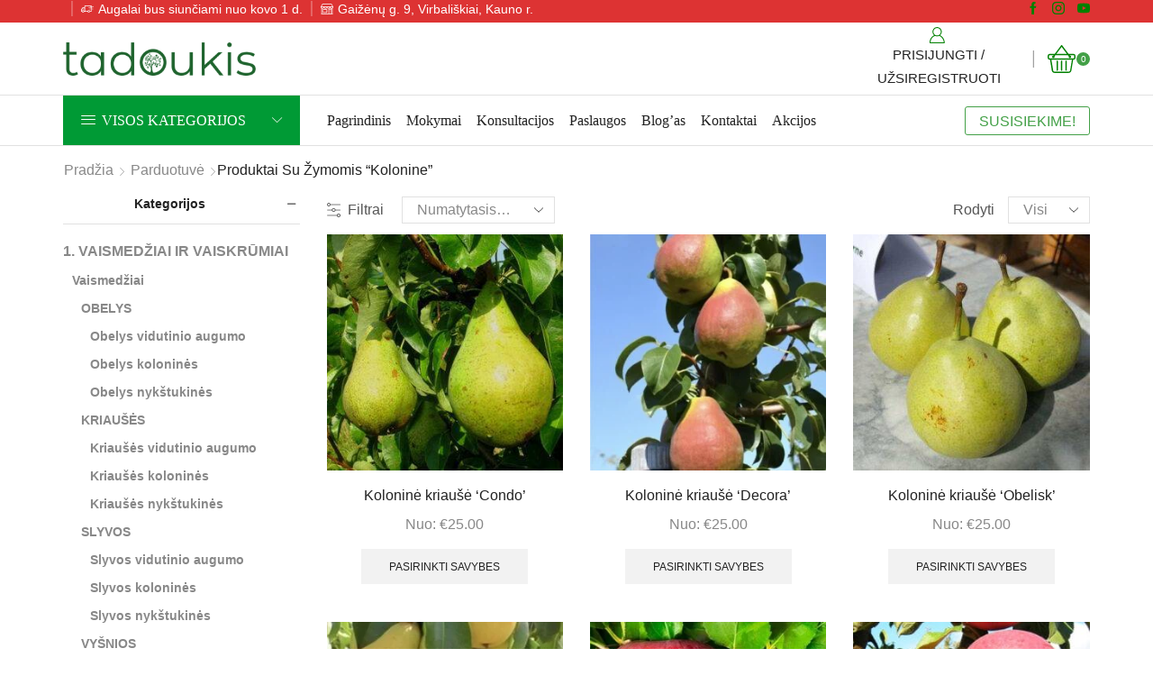

--- FILE ---
content_type: text/html; charset=UTF-8
request_url: https://tadoukis.lt/product-tag/kolonine/
body_size: 111597
content:
<!DOCTYPE html><html lang="lt-LT" ><head><script data-no-optimize="1">var litespeed_docref=sessionStorage.getItem("litespeed_docref");litespeed_docref&&(Object.defineProperty(document,"referrer",{get:function(){return litespeed_docref}}),sessionStorage.removeItem("litespeed_docref"));</script> <meta charset="UTF-8" /><meta name="viewport" content="width=device-width, initial-scale=1.0, maximum-scale=1.0, user-scalable=0"/><title>Žyma: kolonine | Tado Ūkis</title> <script data-cfasync="false" data-pagespeed-no-defer>var gtm4wp_datalayer_name = "dataLayer";
	var dataLayer = dataLayer || [];
	const gtm4wp_use_sku_instead = 0;
	const gtm4wp_currency = 'EUR';
	const gtm4wp_product_per_impression = 10;
	const gtm4wp_clear_ecommerce = true;
	const gtm4wp_datalayer_max_timeout = 2000;</script> <meta name="robots" content="max-snippet:-1,max-image-preview:large,max-video-preview:-1" /><link rel="canonical" href="https://tadoukis.lt/product-tag/kolonine/" /><meta property="og:type" content="website" /><meta property="og:locale" content="lt_LT" /><meta property="og:site_name" content="Tado Ūkis" /><meta property="og:title" content="Žyma: kolonine" /><meta property="og:url" content="https://tadoukis.lt/product-tag/kolonine/" /><meta property="og:image" content="https://tadoukis.lt/wp-content/uploads/2020/08/cropped-tado-ukis-pavicon.png" /><meta property="og:image:width" content="512" /><meta property="og:image:height" content="512" /><meta name="twitter:card" content="summary_large_image" /><meta name="twitter:title" content="Žyma: kolonine" /><meta name="twitter:image" content="https://tadoukis.lt/wp-content/uploads/2020/08/cropped-tado-ukis-pavicon.png" /> <script type="application/ld+json">{"@context":"https://schema.org","@graph":[{"@type":"WebSite","@id":"https://tadoukis.lt/#/schema/WebSite","url":"https://tadoukis.lt/","name":"Tado Ūkis","description":"Koloniniai vaismedžiai ir vaiskrūmiai internetu","inLanguage":"lt-LT","potentialAction":{"@type":"SearchAction","target":{"@type":"EntryPoint","urlTemplate":"https://tadoukis.lt/search/{search_term_string}/"},"query-input":"required name=search_term_string"},"publisher":{"@type":"Organization","@id":"https://tadoukis.lt/#/schema/Organization","name":"Tado Ūkis","url":"https://tadoukis.lt/","logo":{"@type":"ImageObject","url":"https://tadoukis.lt/wp-content/uploads/2020/08/cropped-tado-ukis-pavicon.png","contentUrl":"https://tadoukis.lt/wp-content/uploads/2020/08/cropped-tado-ukis-pavicon.png","width":512,"height":512,"contentSize":"8855"}}},{"@type":"CollectionPage","@id":"https://tadoukis.lt/product-tag/kolonine/","url":"https://tadoukis.lt/product-tag/kolonine/","name":"Žyma: kolonine | Tado Ūkis","inLanguage":"lt-LT","isPartOf":{"@id":"https://tadoukis.lt/#/schema/WebSite"},"breadcrumb":{"@type":"BreadcrumbList","@id":"https://tadoukis.lt/#/schema/BreadcrumbList","itemListElement":[{"@type":"ListItem","position":1,"item":"https://tadoukis.lt/","name":"Tado Ūkis"},{"@type":"ListItem","position":2,"name":"Žyma: kolonine"}]}}]}</script>  <script data-cfasync="false" data-pagespeed-no-defer>window.dataLayerPYS = window.dataLayerPYS || [];</script> <script type='application/javascript'  id='pys-version-script'>console.log('PixelYourSite Free version 11.1.5.2');</script> <link rel='dns-prefetch' href='//cdn.jsdelivr.net' /><link rel='dns-prefetch' href='//www.googletagmanager.com' /><link rel='dns-prefetch' href='//fonts.googleapis.com' /><link rel="alternate" type="application/rss+xml" title="Tado Ūkis &raquo; Įrašų RSS srautas" href="https://tadoukis.lt/feed/" /><link rel="alternate" type="application/rss+xml" title="Tado Ūkis &raquo; Komentarų RSS srautas" href="https://tadoukis.lt/comments/feed/" /><link rel="alternate" type="application/rss+xml" title="Tado Ūkis &raquo; kolonine Žyma srautas" href="https://tadoukis.lt/product-tag/kolonine/feed/" /><style id='wp-img-auto-sizes-contain-inline-css' type='text/css'>img:is([sizes=auto i],[sizes^="auto," i]){contain-intrinsic-size:3000px 1500px}
/*# sourceURL=wp-img-auto-sizes-contain-inline-css */</style><link data-optimized="2" rel="stylesheet" href="https://tadoukis.lt/wp-content/litespeed/css/c70b8adad94632ff0bcfa98e868a1084.css?ver=1b270" /><style id='classic-theme-styles-inline-css' type='text/css'>/*! This file is auto-generated */
.wp-block-button__link{color:#fff;background-color:#32373c;border-radius:9999px;box-shadow:none;text-decoration:none;padding:calc(.667em + 2px) calc(1.333em + 2px);font-size:1.125em}.wp-block-file__button{background:#32373c;color:#fff;text-decoration:none}
/*# sourceURL=/wp-includes/css/classic-themes.min.css */</style><style id='global-styles-inline-css' type='text/css'>:root{--wp--preset--aspect-ratio--square: 1;--wp--preset--aspect-ratio--4-3: 4/3;--wp--preset--aspect-ratio--3-4: 3/4;--wp--preset--aspect-ratio--3-2: 3/2;--wp--preset--aspect-ratio--2-3: 2/3;--wp--preset--aspect-ratio--16-9: 16/9;--wp--preset--aspect-ratio--9-16: 9/16;--wp--preset--color--black: #000000;--wp--preset--color--cyan-bluish-gray: #abb8c3;--wp--preset--color--white: #ffffff;--wp--preset--color--pale-pink: #f78da7;--wp--preset--color--vivid-red: #cf2e2e;--wp--preset--color--luminous-vivid-orange: #ff6900;--wp--preset--color--luminous-vivid-amber: #fcb900;--wp--preset--color--light-green-cyan: #7bdcb5;--wp--preset--color--vivid-green-cyan: #00d084;--wp--preset--color--pale-cyan-blue: #8ed1fc;--wp--preset--color--vivid-cyan-blue: #0693e3;--wp--preset--color--vivid-purple: #9b51e0;--wp--preset--gradient--vivid-cyan-blue-to-vivid-purple: linear-gradient(135deg,rgb(6,147,227) 0%,rgb(155,81,224) 100%);--wp--preset--gradient--light-green-cyan-to-vivid-green-cyan: linear-gradient(135deg,rgb(122,220,180) 0%,rgb(0,208,130) 100%);--wp--preset--gradient--luminous-vivid-amber-to-luminous-vivid-orange: linear-gradient(135deg,rgb(252,185,0) 0%,rgb(255,105,0) 100%);--wp--preset--gradient--luminous-vivid-orange-to-vivid-red: linear-gradient(135deg,rgb(255,105,0) 0%,rgb(207,46,46) 100%);--wp--preset--gradient--very-light-gray-to-cyan-bluish-gray: linear-gradient(135deg,rgb(238,238,238) 0%,rgb(169,184,195) 100%);--wp--preset--gradient--cool-to-warm-spectrum: linear-gradient(135deg,rgb(74,234,220) 0%,rgb(151,120,209) 20%,rgb(207,42,186) 40%,rgb(238,44,130) 60%,rgb(251,105,98) 80%,rgb(254,248,76) 100%);--wp--preset--gradient--blush-light-purple: linear-gradient(135deg,rgb(255,206,236) 0%,rgb(152,150,240) 100%);--wp--preset--gradient--blush-bordeaux: linear-gradient(135deg,rgb(254,205,165) 0%,rgb(254,45,45) 50%,rgb(107,0,62) 100%);--wp--preset--gradient--luminous-dusk: linear-gradient(135deg,rgb(255,203,112) 0%,rgb(199,81,192) 50%,rgb(65,88,208) 100%);--wp--preset--gradient--pale-ocean: linear-gradient(135deg,rgb(255,245,203) 0%,rgb(182,227,212) 50%,rgb(51,167,181) 100%);--wp--preset--gradient--electric-grass: linear-gradient(135deg,rgb(202,248,128) 0%,rgb(113,206,126) 100%);--wp--preset--gradient--midnight: linear-gradient(135deg,rgb(2,3,129) 0%,rgb(40,116,252) 100%);--wp--preset--font-size--small: 13px;--wp--preset--font-size--medium: 20px;--wp--preset--font-size--large: 36px;--wp--preset--font-size--x-large: 42px;--wp--preset--spacing--20: 0.44rem;--wp--preset--spacing--30: 0.67rem;--wp--preset--spacing--40: 1rem;--wp--preset--spacing--50: 1.5rem;--wp--preset--spacing--60: 2.25rem;--wp--preset--spacing--70: 3.38rem;--wp--preset--spacing--80: 5.06rem;--wp--preset--shadow--natural: 6px 6px 9px rgba(0, 0, 0, 0.2);--wp--preset--shadow--deep: 12px 12px 50px rgba(0, 0, 0, 0.4);--wp--preset--shadow--sharp: 6px 6px 0px rgba(0, 0, 0, 0.2);--wp--preset--shadow--outlined: 6px 6px 0px -3px rgb(255, 255, 255), 6px 6px rgb(0, 0, 0);--wp--preset--shadow--crisp: 6px 6px 0px rgb(0, 0, 0);}:where(.is-layout-flex){gap: 0.5em;}:where(.is-layout-grid){gap: 0.5em;}body .is-layout-flex{display: flex;}.is-layout-flex{flex-wrap: wrap;align-items: center;}.is-layout-flex > :is(*, div){margin: 0;}body .is-layout-grid{display: grid;}.is-layout-grid > :is(*, div){margin: 0;}:where(.wp-block-columns.is-layout-flex){gap: 2em;}:where(.wp-block-columns.is-layout-grid){gap: 2em;}:where(.wp-block-post-template.is-layout-flex){gap: 1.25em;}:where(.wp-block-post-template.is-layout-grid){gap: 1.25em;}.has-black-color{color: var(--wp--preset--color--black) !important;}.has-cyan-bluish-gray-color{color: var(--wp--preset--color--cyan-bluish-gray) !important;}.has-white-color{color: var(--wp--preset--color--white) !important;}.has-pale-pink-color{color: var(--wp--preset--color--pale-pink) !important;}.has-vivid-red-color{color: var(--wp--preset--color--vivid-red) !important;}.has-luminous-vivid-orange-color{color: var(--wp--preset--color--luminous-vivid-orange) !important;}.has-luminous-vivid-amber-color{color: var(--wp--preset--color--luminous-vivid-amber) !important;}.has-light-green-cyan-color{color: var(--wp--preset--color--light-green-cyan) !important;}.has-vivid-green-cyan-color{color: var(--wp--preset--color--vivid-green-cyan) !important;}.has-pale-cyan-blue-color{color: var(--wp--preset--color--pale-cyan-blue) !important;}.has-vivid-cyan-blue-color{color: var(--wp--preset--color--vivid-cyan-blue) !important;}.has-vivid-purple-color{color: var(--wp--preset--color--vivid-purple) !important;}.has-black-background-color{background-color: var(--wp--preset--color--black) !important;}.has-cyan-bluish-gray-background-color{background-color: var(--wp--preset--color--cyan-bluish-gray) !important;}.has-white-background-color{background-color: var(--wp--preset--color--white) !important;}.has-pale-pink-background-color{background-color: var(--wp--preset--color--pale-pink) !important;}.has-vivid-red-background-color{background-color: var(--wp--preset--color--vivid-red) !important;}.has-luminous-vivid-orange-background-color{background-color: var(--wp--preset--color--luminous-vivid-orange) !important;}.has-luminous-vivid-amber-background-color{background-color: var(--wp--preset--color--luminous-vivid-amber) !important;}.has-light-green-cyan-background-color{background-color: var(--wp--preset--color--light-green-cyan) !important;}.has-vivid-green-cyan-background-color{background-color: var(--wp--preset--color--vivid-green-cyan) !important;}.has-pale-cyan-blue-background-color{background-color: var(--wp--preset--color--pale-cyan-blue) !important;}.has-vivid-cyan-blue-background-color{background-color: var(--wp--preset--color--vivid-cyan-blue) !important;}.has-vivid-purple-background-color{background-color: var(--wp--preset--color--vivid-purple) !important;}.has-black-border-color{border-color: var(--wp--preset--color--black) !important;}.has-cyan-bluish-gray-border-color{border-color: var(--wp--preset--color--cyan-bluish-gray) !important;}.has-white-border-color{border-color: var(--wp--preset--color--white) !important;}.has-pale-pink-border-color{border-color: var(--wp--preset--color--pale-pink) !important;}.has-vivid-red-border-color{border-color: var(--wp--preset--color--vivid-red) !important;}.has-luminous-vivid-orange-border-color{border-color: var(--wp--preset--color--luminous-vivid-orange) !important;}.has-luminous-vivid-amber-border-color{border-color: var(--wp--preset--color--luminous-vivid-amber) !important;}.has-light-green-cyan-border-color{border-color: var(--wp--preset--color--light-green-cyan) !important;}.has-vivid-green-cyan-border-color{border-color: var(--wp--preset--color--vivid-green-cyan) !important;}.has-pale-cyan-blue-border-color{border-color: var(--wp--preset--color--pale-cyan-blue) !important;}.has-vivid-cyan-blue-border-color{border-color: var(--wp--preset--color--vivid-cyan-blue) !important;}.has-vivid-purple-border-color{border-color: var(--wp--preset--color--vivid-purple) !important;}.has-vivid-cyan-blue-to-vivid-purple-gradient-background{background: var(--wp--preset--gradient--vivid-cyan-blue-to-vivid-purple) !important;}.has-light-green-cyan-to-vivid-green-cyan-gradient-background{background: var(--wp--preset--gradient--light-green-cyan-to-vivid-green-cyan) !important;}.has-luminous-vivid-amber-to-luminous-vivid-orange-gradient-background{background: var(--wp--preset--gradient--luminous-vivid-amber-to-luminous-vivid-orange) !important;}.has-luminous-vivid-orange-to-vivid-red-gradient-background{background: var(--wp--preset--gradient--luminous-vivid-orange-to-vivid-red) !important;}.has-very-light-gray-to-cyan-bluish-gray-gradient-background{background: var(--wp--preset--gradient--very-light-gray-to-cyan-bluish-gray) !important;}.has-cool-to-warm-spectrum-gradient-background{background: var(--wp--preset--gradient--cool-to-warm-spectrum) !important;}.has-blush-light-purple-gradient-background{background: var(--wp--preset--gradient--blush-light-purple) !important;}.has-blush-bordeaux-gradient-background{background: var(--wp--preset--gradient--blush-bordeaux) !important;}.has-luminous-dusk-gradient-background{background: var(--wp--preset--gradient--luminous-dusk) !important;}.has-pale-ocean-gradient-background{background: var(--wp--preset--gradient--pale-ocean) !important;}.has-electric-grass-gradient-background{background: var(--wp--preset--gradient--electric-grass) !important;}.has-midnight-gradient-background{background: var(--wp--preset--gradient--midnight) !important;}.has-small-font-size{font-size: var(--wp--preset--font-size--small) !important;}.has-medium-font-size{font-size: var(--wp--preset--font-size--medium) !important;}.has-large-font-size{font-size: var(--wp--preset--font-size--large) !important;}.has-x-large-font-size{font-size: var(--wp--preset--font-size--x-large) !important;}
:where(.wp-block-post-template.is-layout-flex){gap: 1.25em;}:where(.wp-block-post-template.is-layout-grid){gap: 1.25em;}
:where(.wp-block-term-template.is-layout-flex){gap: 1.25em;}:where(.wp-block-term-template.is-layout-grid){gap: 1.25em;}
:where(.wp-block-columns.is-layout-flex){gap: 2em;}:where(.wp-block-columns.is-layout-grid){gap: 2em;}
:root :where(.wp-block-pullquote){font-size: 1.5em;line-height: 1.6;}
/*# sourceURL=global-styles-inline-css */</style><link rel='stylesheet' id='select2css-css' href='//cdn.jsdelivr.net/npm/select2@4.1.0-rc.0/dist/css/select2.min.css?ver=1.0' type='text/css' media='all' /><style id='woocommerce-inline-inline-css' type='text/css'>.woocommerce form .form-row .required { visibility: visible; }
/*# sourceURL=woocommerce-inline-inline-css */</style><style id='woo-variation-swatches-inline-css' type='text/css'>:root {
--wvs-tick:url("data:image/svg+xml;utf8,%3Csvg filter='drop-shadow(0px 0px 2px rgb(0 0 0 / .8))' xmlns='http://www.w3.org/2000/svg'  viewBox='0 0 30 30'%3E%3Cpath fill='none' stroke='%23ffffff' stroke-linecap='round' stroke-linejoin='round' stroke-width='4' d='M4 16L11 23 27 7'/%3E%3C/svg%3E");

--wvs-cross:url("data:image/svg+xml;utf8,%3Csvg filter='drop-shadow(0px 0px 5px rgb(255 255 255 / .6))' xmlns='http://www.w3.org/2000/svg' width='72px' height='72px' viewBox='0 0 24 24'%3E%3Cpath fill='none' stroke='%23ff0000' stroke-linecap='round' stroke-width='0.6' d='M5 5L19 19M19 5L5 19'/%3E%3C/svg%3E");
--wvs-single-product-item-width:30px;
--wvs-single-product-item-height:30px;
--wvs-single-product-item-font-size:16px}
/*# sourceURL=woo-variation-swatches-inline-css */</style><style id='xstore-icons-font-inline-css' type='text/css'>@font-face {
				  font-family: 'xstore-icons';
				  src:
				    url('https://tadoukis.lt/wp-content/themes/xstore/fonts/xstore-icons-light.ttf') format('truetype'),
				    url('https://tadoukis.lt/wp-content/themes/xstore/fonts/xstore-icons-light.woff2') format('woff2'),
				    url('https://tadoukis.lt/wp-content/themes/xstore/fonts/xstore-icons-light.woff') format('woff'),
				    url('https://tadoukis.lt/wp-content/themes/xstore/fonts/xstore-icons-light.svg#xstore-icons') format('svg');
				  font-weight: normal;
				  font-style: normal;
				  font-display: swap;
				}
/*# sourceURL=xstore-icons-font-inline-css */</style> <script type="text/template" id="tmpl-variation-template"><div class="woocommerce-variation-description">{{{ data.variation.variation_description }}}</div>
	<div class="woocommerce-variation-price">{{{ data.variation.price_html }}}</div>
	<div class="woocommerce-variation-availability">{{{ data.variation.availability_html }}}</div></script> <script type="text/template" id="tmpl-unavailable-variation-template"><p role="alert">Deja, šis produktas neprieinamas. Pasirinkite kitokią kombinaciją.</p></script> <script id="cookie-notice-front-js-before" type="litespeed/javascript">var cnArgs={"ajaxUrl":"https:\/\/tadoukis.lt\/wp-admin\/admin-ajax.php","nonce":"c52a6292fa","hideEffect":"fade","position":"bottom","onScroll":!1,"onScrollOffset":100,"onClick":!1,"cookieName":"cookie_notice_accepted","cookieTime":2592000,"cookieTimeRejected":2592000,"globalCookie":!1,"redirection":!1,"cache":!0,"revokeCookies":!1,"revokeCookiesOpt":"automatic"}</script> <script id="jquery-core-js-extra" type="litespeed/javascript">var pysFacebookRest={"restApiUrl":"https://tadoukis.lt/wp-json/pys-facebook/v1/event","debug":""}</script> <script type="litespeed/javascript" data-src="https://tadoukis.lt/wp-includes/js/jquery/jquery.min.js?ver=3.7.1" id="jquery-core-js"></script> <script id="woo-shipping-dpd-baltic-js-extra" type="litespeed/javascript">var dpd={"fe_ajax_nonce":"6a6cdfaa75","ajax_url":"/wp-admin/admin-ajax.php"}</script> <script type="litespeed/javascript" data-src="//cdn.jsdelivr.net/npm/select2@4.1.0-rc.0/dist/js/select2.min.js?ver=1.0" id="select2-js"></script> <script id="wc-add-to-cart-js-extra" type="litespeed/javascript">var wc_add_to_cart_params={"ajax_url":"/wp-admin/admin-ajax.php","wc_ajax_url":"/?wc-ajax=%%endpoint%%","i18n_view_cart":"Krep\u0161elis","cart_url":"https://tadoukis.lt/krepselis/","is_cart":"","cart_redirect_after_add":"no"}</script> <script id="woocommerce-js-extra" type="litespeed/javascript">var woocommerce_params={"ajax_url":"/wp-admin/admin-ajax.php","wc_ajax_url":"/?wc-ajax=%%endpoint%%","i18n_password_show":"Rodyti slapta\u017eod\u012f","i18n_password_hide":"Sl\u0117pti slapta\u017eod\u012f"}</script> <script id="wp-util-js-extra" type="litespeed/javascript">var _wpUtilSettings={"ajax":{"url":"/wp-admin/admin-ajax.php"}}</script> <script id="woo-vou-check-code-script-js-extra" type="litespeed/javascript">var WooVouCheck={"ajaxurl":"https://tadoukis.lt/wp-admin/admin-ajax.php","check_code_error":"Please enter voucher code.","code_invalid":"Voucher code does not exist.","code_used_success":"Thank you for your business, voucher code submitted successfully.","redeem_amount_empty_error":"Please enter redeem amount.","redeem_amount_greaterthen_redeemable_amount":"Redeem amount should not be greater than redeemable amount.","allow_guest_redeem_voucher":"no"}</script> <script id="woo-vou-code-detail-script-js-extra" type="litespeed/javascript">var WooVouCode={"new_media_ui":"1","ajaxurl":"https://tadoukis.lt/wp-admin/admin-ajax.php","invalid_url":"Please enter valid url (i.e. http://www.example.com).","invalid_email":"Please enter valid Email ID","mail_sent":"Mail sent successfully","vou_change_expiry_date":"yes"}</script> <script id="utils-js-extra" type="litespeed/javascript">var userSettings={"url":"/","uid":"0","time":"1768746080","secure":"1"}</script> <script id="pys-js-extra" type="litespeed/javascript">var pysOptions={"staticEvents":{"facebook":{"init_event":[{"delay":0,"type":"static","ajaxFire":!1,"name":"PageView","pixelIds":["286365349452348"],"eventID":"e4f900ae-03d2-4b35-9d8f-68bb935d4bdc","params":{"page_title":"kolonine","post_type":"product_tag","post_id":163,"plugin":"PixelYourSite","user_role":"guest","event_url":"tadoukis.lt/product-tag/kolonine/"},"e_id":"init_event","ids":[],"hasTimeWindow":!1,"timeWindow":0,"woo_order":"","edd_order":""}]}},"dynamicEvents":{"automatic_event_form":{"facebook":{"delay":0,"type":"dyn","name":"Form","pixelIds":["286365349452348"],"eventID":"f951b886-978f-4155-beba-ff1797e56fda","params":{"page_title":"kolonine","post_type":"product_tag","post_id":163,"plugin":"PixelYourSite","user_role":"guest","event_url":"tadoukis.lt/product-tag/kolonine/"},"e_id":"automatic_event_form","ids":[],"hasTimeWindow":!1,"timeWindow":0,"woo_order":"","edd_order":""},"ga":{"delay":0,"type":"dyn","name":"Form","trackingIds":["G-ZKR111DHJE"],"eventID":"f951b886-978f-4155-beba-ff1797e56fda","params":{"page_title":"kolonine","post_type":"product_tag","post_id":163,"plugin":"PixelYourSite","user_role":"guest","event_url":"tadoukis.lt/product-tag/kolonine/"},"e_id":"automatic_event_form","ids":[],"hasTimeWindow":!1,"timeWindow":0,"pixelIds":[],"woo_order":"","edd_order":""}},"automatic_event_download":{"facebook":{"delay":0,"type":"dyn","name":"Download","extensions":["","doc","exe","js","pdf","ppt","tgz","zip","xls"],"pixelIds":["286365349452348"],"eventID":"74c67c38-5cc0-44f1-9578-87381173819d","params":{"page_title":"kolonine","post_type":"product_tag","post_id":163,"plugin":"PixelYourSite","user_role":"guest","event_url":"tadoukis.lt/product-tag/kolonine/"},"e_id":"automatic_event_download","ids":[],"hasTimeWindow":!1,"timeWindow":0,"woo_order":"","edd_order":""},"ga":{"delay":0,"type":"dyn","name":"Download","extensions":["","doc","exe","js","pdf","ppt","tgz","zip","xls"],"trackingIds":["G-ZKR111DHJE"],"eventID":"74c67c38-5cc0-44f1-9578-87381173819d","params":{"page_title":"kolonine","post_type":"product_tag","post_id":163,"plugin":"PixelYourSite","user_role":"guest","event_url":"tadoukis.lt/product-tag/kolonine/"},"e_id":"automatic_event_download","ids":[],"hasTimeWindow":!1,"timeWindow":0,"pixelIds":[],"woo_order":"","edd_order":""}},"automatic_event_comment":{"facebook":{"delay":0,"type":"dyn","name":"Comment","pixelIds":["286365349452348"],"eventID":"c5d8d267-272a-40f9-a8fd-cbba80f9ed58","params":{"page_title":"kolonine","post_type":"product_tag","post_id":163,"plugin":"PixelYourSite","user_role":"guest","event_url":"tadoukis.lt/product-tag/kolonine/"},"e_id":"automatic_event_comment","ids":[],"hasTimeWindow":!1,"timeWindow":0,"woo_order":"","edd_order":""},"ga":{"delay":0,"type":"dyn","name":"Comment","trackingIds":["G-ZKR111DHJE"],"eventID":"c5d8d267-272a-40f9-a8fd-cbba80f9ed58","params":{"page_title":"kolonine","post_type":"product_tag","post_id":163,"plugin":"PixelYourSite","user_role":"guest","event_url":"tadoukis.lt/product-tag/kolonine/"},"e_id":"automatic_event_comment","ids":[],"hasTimeWindow":!1,"timeWindow":0,"pixelIds":[],"woo_order":"","edd_order":""}},"woo_add_to_cart_on_button_click":{"facebook":{"delay":0,"type":"dyn","name":"AddToCart","pixelIds":["286365349452348"],"eventID":"1f595816-3d88-48a6-899f-1c5e50987378","params":{"page_title":"kolonine","post_type":"product_tag","post_id":163,"plugin":"PixelYourSite","user_role":"guest","event_url":"tadoukis.lt/product-tag/kolonine/"},"e_id":"woo_add_to_cart_on_button_click","ids":[],"hasTimeWindow":!1,"timeWindow":0,"woo_order":"","edd_order":""},"ga":{"delay":0,"type":"dyn","name":"add_to_cart","trackingIds":["G-ZKR111DHJE"],"eventID":"1f595816-3d88-48a6-899f-1c5e50987378","params":{"page_title":"kolonine","post_type":"product_tag","post_id":163,"plugin":"PixelYourSite","user_role":"guest","event_url":"tadoukis.lt/product-tag/kolonine/"},"e_id":"woo_add_to_cart_on_button_click","ids":[],"hasTimeWindow":!1,"timeWindow":0,"pixelIds":[],"woo_order":"","edd_order":""}}},"triggerEvents":[],"triggerEventTypes":[],"facebook":{"pixelIds":["286365349452348"],"advancedMatching":[],"advancedMatchingEnabled":!0,"removeMetadata":!1,"wooVariableAsSimple":!1,"serverApiEnabled":!0,"wooCRSendFromServer":!1,"send_external_id":null,"enabled_medical":!1,"do_not_track_medical_param":["event_url","post_title","page_title","landing_page","content_name","categories","category_name","tags"],"meta_ldu":!1},"ga":{"trackingIds":["G-ZKR111DHJE"],"commentEventEnabled":!0,"downloadEnabled":!0,"formEventEnabled":!0,"crossDomainEnabled":!1,"crossDomainAcceptIncoming":!1,"crossDomainDomains":[],"isDebugEnabled":[],"serverContainerUrls":{"G-ZKR111DHJE":{"enable_server_container":"","server_container_url":"","transport_url":""}},"additionalConfig":{"G-ZKR111DHJE":{"first_party_collection":!0}},"disableAdvertisingFeatures":!1,"disableAdvertisingPersonalization":!1,"wooVariableAsSimple":!0,"custom_page_view_event":!1},"debug":"","siteUrl":"https://tadoukis.lt","ajaxUrl":"https://tadoukis.lt/wp-admin/admin-ajax.php","ajax_event":"00130ab77f","enable_remove_download_url_param":"1","cookie_duration":"7","last_visit_duration":"60","enable_success_send_form":"","ajaxForServerEvent":"1","ajaxForServerStaticEvent":"1","useSendBeacon":"1","send_external_id":"1","external_id_expire":"180","track_cookie_for_subdomains":"1","google_consent_mode":"1","gdpr":{"ajax_enabled":!1,"all_disabled_by_api":!1,"facebook_disabled_by_api":!1,"analytics_disabled_by_api":!1,"google_ads_disabled_by_api":!1,"pinterest_disabled_by_api":!1,"bing_disabled_by_api":!1,"reddit_disabled_by_api":!1,"externalID_disabled_by_api":!1,"facebook_prior_consent_enabled":!0,"analytics_prior_consent_enabled":!0,"google_ads_prior_consent_enabled":null,"pinterest_prior_consent_enabled":!0,"bing_prior_consent_enabled":!0,"cookiebot_integration_enabled":!1,"cookiebot_facebook_consent_category":"marketing","cookiebot_analytics_consent_category":"statistics","cookiebot_tiktok_consent_category":"marketing","cookiebot_google_ads_consent_category":"marketing","cookiebot_pinterest_consent_category":"marketing","cookiebot_bing_consent_category":"marketing","consent_magic_integration_enabled":!1,"real_cookie_banner_integration_enabled":!1,"cookie_notice_integration_enabled":!1,"cookie_law_info_integration_enabled":!1,"analytics_storage":{"enabled":!0,"value":"granted","filter":!1},"ad_storage":{"enabled":!0,"value":"granted","filter":!1},"ad_user_data":{"enabled":!0,"value":"granted","filter":!1},"ad_personalization":{"enabled":!0,"value":"granted","filter":!1}},"cookie":{"disabled_all_cookie":!1,"disabled_start_session_cookie":!1,"disabled_advanced_form_data_cookie":!1,"disabled_landing_page_cookie":!1,"disabled_first_visit_cookie":!1,"disabled_trafficsource_cookie":!1,"disabled_utmTerms_cookie":!1,"disabled_utmId_cookie":!1},"tracking_analytics":{"TrafficSource":"direct","TrafficLanding":"undefined","TrafficUtms":[],"TrafficUtmsId":[]},"GATags":{"ga_datalayer_type":"default","ga_datalayer_name":"dataLayerPYS"},"woo":{"enabled":!0,"enabled_save_data_to_orders":!0,"addToCartOnButtonEnabled":!0,"addToCartOnButtonValueEnabled":!0,"addToCartOnButtonValueOption":"price","singleProductId":null,"removeFromCartSelector":"form.woocommerce-cart-form .remove","addToCartCatchMethod":"add_cart_js","is_order_received_page":!1,"containOrderId":!1},"edd":{"enabled":!1},"cache_bypass":"1768746081"}</script> <script id="wc-add-to-cart-variation-js-extra" type="litespeed/javascript">var wc_add_to_cart_variation_params={"wc_ajax_url":"/?wc-ajax=%%endpoint%%","i18n_no_matching_variations_text":"Deja, J\u016bs\u0173 u\u017eklausos neatitiko jokie produktai. Pasirinkite kitoki\u0105 kombinacij\u0105.","i18n_make_a_selection_text":"Pasirinkite produkto savybes prie\u0161 prid\u0117dami \u0161\u012f produkt\u0105 \u012f savo krep\u0161el\u012f.","i18n_unavailable_text":"Deja, \u0161is produktas neprieinamas. Pasirinkite kitoki\u0105 kombinacij\u0105.","i18n_reset_alert_text":"Your selection has been reset. Please select some product options before adding this product to your cart."}</script> <script></script><link rel="https://api.w.org/" href="https://tadoukis.lt/wp-json/" /><link rel="alternate" title="JSON" type="application/json" href="https://tadoukis.lt/wp-json/wp/v2/product_tag/163" /><link rel="EditURI" type="application/rsd+xml" title="RSD" href="https://tadoukis.lt/xmlrpc.php?rsd" /><meta name="generator" content="Site Kit by Google 1.170.0" /><meta name="facebook-domain-verification" content="n5g3waf2jyeofdk6ggw3lc4gr7sp6j" /> <script>// jQuery(document).on( 'change', '.wc_payment_methods input[name="payment_method"]', function() {
				// 	jQuery('body').trigger('update_checkout');
				// });</script> 
 <script data-cfasync="false" data-pagespeed-no-defer type="text/javascript">var dataLayer_content = {"pagePostType":"product","pagePostType2":"tax-product","pageCategory":[],"customerTotalOrders":0,"customerTotalOrderValue":0,"customerFirstName":"","customerLastName":"","customerBillingFirstName":"","customerBillingLastName":"","customerBillingCompany":"","customerBillingAddress1":"","customerBillingAddress2":"","customerBillingCity":"","customerBillingState":"","customerBillingPostcode":"","customerBillingCountry":"","customerBillingEmail":"","customerBillingEmailHash":"","customerBillingPhone":"","customerShippingFirstName":"","customerShippingLastName":"","customerShippingCompany":"","customerShippingAddress1":"","customerShippingAddress2":"","customerShippingCity":"","customerShippingState":"","customerShippingPostcode":"","customerShippingCountry":"","cartContent":{"totals":{"applied_coupons":[],"discount_total":0,"subtotal":0,"total":0},"items":[]}};
	dataLayer.push( dataLayer_content );</script> <script data-cfasync="false" data-pagespeed-no-defer type="text/javascript">(function(w,d,s,l,i){w[l]=w[l]||[];w[l].push({'gtm.start':
new Date().getTime(),event:'gtm.js'});var f=d.getElementsByTagName(s)[0],
j=d.createElement(s),dl=l!='dataLayer'?'&l='+l:'';j.async=true;j.src=
'//www.googletagmanager.com/gtm.js?id='+i+dl;f.parentNode.insertBefore(j,f);
})(window,document,'script','dataLayer','GTM-WMWZ83Q2');</script> <link rel='preconnect dns-prefetch' href='https://api.config-security.com/' crossorigin /><link rel='preconnect dns-prefetch' href='https://conf.config-security.com/' crossorigin /><style>.dgwt-wcas-ico-magnifier,.dgwt-wcas-ico-magnifier-handler{max-width:20px}.dgwt-wcas-search-wrapp{max-width:600px}.dgwt-wcas-search-wrapp .dgwt-wcas-sf-wrapp input[type=search].dgwt-wcas-search-input,.dgwt-wcas-search-wrapp .dgwt-wcas-sf-wrapp input[type=search].dgwt-wcas-search-input:hover,.dgwt-wcas-search-wrapp .dgwt-wcas-sf-wrapp input[type=search].dgwt-wcas-search-input:focus{background-color:#fff;border-color:#ededed}.dgwt-wcas-search-wrapp .dgwt-wcas-sf-wrapp .dgwt-wcas-search-submit::before{}.dgwt-wcas-search-wrapp .dgwt-wcas-sf-wrapp .dgwt-wcas-search-submit:hover::before,.dgwt-wcas-search-wrapp .dgwt-wcas-sf-wrapp .dgwt-wcas-search-submit:focus::before{}.dgwt-wcas-search-wrapp .dgwt-wcas-sf-wrapp .dgwt-wcas-search-submit,.dgwt-wcas-om-bar .dgwt-wcas-om-return{color:#009a35}.dgwt-wcas-search-wrapp .dgwt-wcas-ico-magnifier,.dgwt-wcas-search-wrapp .dgwt-wcas-sf-wrapp .dgwt-wcas-search-submit svg path,.dgwt-wcas-om-bar .dgwt-wcas-om-return svg path{fill:#009a35}</style><style>.et_b_header-search > form {
			display: none;
		}
		.et_b_header-search .dgwt-wcas-search-wrapp {
			color: currentColor;
		}
		.header-wrapper .dgwt-wcas-search-wrapp {
			max-width: none;
		}
		.et_b_header-search .dgwt-wcas-ico-magnifier-handler {
			max-width: 18px;
			width: 1.5em !important;
			height: 1.5em !important;
		}</style><link rel="prefetch" as="font" href="https://tadoukis.lt/wp-content/themes/xstore/fonts/xstore-icons-light.woff?v=9.6" type="font/woff"><link rel="prefetch" as="font" href="https://tadoukis.lt/wp-content/themes/xstore/fonts/xstore-icons-light.woff2?v=9.6" type="font/woff2">
<noscript><style>.woocommerce-product-gallery{ opacity: 1 !important; }</style></noscript><meta name="generator" content="Elementor 3.34.1; features: additional_custom_breakpoints; settings: css_print_method-external, google_font-enabled, font_display-auto"><style>.e-con.e-parent:nth-of-type(n+4):not(.e-lazyloaded):not(.e-no-lazyload),
				.e-con.e-parent:nth-of-type(n+4):not(.e-lazyloaded):not(.e-no-lazyload) * {
					background-image: none !important;
				}
				@media screen and (max-height: 1024px) {
					.e-con.e-parent:nth-of-type(n+3):not(.e-lazyloaded):not(.e-no-lazyload),
					.e-con.e-parent:nth-of-type(n+3):not(.e-lazyloaded):not(.e-no-lazyload) * {
						background-image: none !important;
					}
				}
				@media screen and (max-height: 640px) {
					.e-con.e-parent:nth-of-type(n+2):not(.e-lazyloaded):not(.e-no-lazyload),
					.e-con.e-parent:nth-of-type(n+2):not(.e-lazyloaded):not(.e-no-lazyload) * {
						background-image: none !important;
					}
				}</style><meta name="generator" content="Powered by WPBakery Page Builder - drag and drop page builder for WordPress."/><link rel="icon" href="https://tadoukis.lt/wp-content/uploads/2020/08/cropped-tado-ukis-pavicon-100x100.png" sizes="32x32" /><link rel="icon" href="https://tadoukis.lt/wp-content/uploads/2020/08/cropped-tado-ukis-pavicon-300x300.png" sizes="192x192" /><link rel="apple-touch-icon" href="https://tadoukis.lt/wp-content/uploads/2020/08/cropped-tado-ukis-pavicon-300x300.png" /><meta name="msapplication-TileImage" content="https://tadoukis.lt/wp-content/uploads/2020/08/cropped-tado-ukis-pavicon-300x300.png" /><style id="kirki-inline-styles"></style><style type="text/css" class="et_custom-css">@font-face{font-family:"HKGrotesk-RegularLegacy";src:url(https://tadoukis.lt/wp-content/uploads/custom-fonts/2020/08/HKGrotesk-RegularLegacy.otf) format("opentype");font-display:swap}@font-face{font-family:"HKGrotesk-Regular";src:url(https://tadoukis.lt/wp-content/uploads/custom-fonts/2020/08/HKGrotesk-Regular.otf) format("opentype");font-display:swap}.et-offer .product{border:none}.menu-hover-box .vc-hoverbox-block{background-size:contain;background-repeat:no-repeat}.et_b_header-cart.et_element-top-level>a svg{width:2em;height:2em}.et_b-icon svg,.et_b_header-socials svg{fill:green}.menu-hover-box .vc-hoverbox-inner{min-height:140px !important}.quick-view-popup .show-full-details{font-size:1.30rem;text-transform:uppercase;color:green;font-weight:900;margin-top:10px}.widget-title{font-size:calc(var(--h5-size-proportion) * 1rem);text-transform:inherit;line-height:normal;text-align:center;font-weight:900}.awspn_price_note{font-style:inherit;font-size:18px;display:block;font-weight:800;color:#eb0606}.widget_product_categories.sidebar-widget ul,.wpb_widgetised_column .widget_product_categories ul,.sidebar-widget ul,.sidebar-slider ul{padding:0;margin-bottom:0;font-weight:bold}.woocommerce-store-notice a{display:none}.woocommerce-store-notice{background-color:red;color:white}#wcuf_summary_uploaded_files{margin-bottom:40px;display:none}@media (max-width:480px){.sidebar-widget,.widget-container,.sidebar-widget li,.widget-container li{width:100%;display:none}span.posted_in{display:none}span.tagged_as{display:none}.product_meta>span *:first-child,.product_meta .products-page-cats a:first-child{padding-left:0;margin-top:-10px}.woobt-wrap{display:block;clear:both;width:100%;border-style:dotted;border-color:#a0d8b3;padding:7px;margin-top:-30px}.woobt-wrap-responsive .woobt-products .woobt-product>div{padding:0 0 !important;width:auto !important;flex-basis:0 !important;max-width:100% !important}.woobt-images{display:none;align-items:center;margin-bottom:15px}.woobt-wrap-responsive .woobt-products .woobt-product{display:flex;flex-direction:column;text-align:center;padding:5px 0}.woobt-products .woobt-product{padding:5px 0;margin:0;justify-content:space-between;display:flex;align-items:center;border-bottom:3px dotted #000}}@media only screen and (max-width:1230px){.swiper-custom-left,.middle-inside .swiper-entry .swiper-button-prev,.middle-inside.swiper-entry .swiper-button-prev{left:-15px}.swiper-custom-right,.middle-inside .swiper-entry .swiper-button-next,.middle-inside.swiper-entry .swiper-button-next{right:-15px}.middle-inbox .swiper-entry .swiper-button-prev,.middle-inbox.swiper-entry .swiper-button-prev{left:8px}.middle-inbox .swiper-entry .swiper-button-next,.middle-inbox.swiper-entry .swiper-button-next{right:8px}.swiper-entry:hover .swiper-custom-left,.middle-inside .swiper-entry:hover .swiper-button-prev,.middle-inside.swiper-entry:hover .swiper-button-prev{left:-5px}.swiper-entry:hover .swiper-custom-right,.middle-inside .swiper-entry:hover .swiper-button-next,.middle-inside.swiper-entry:hover .swiper-button-next{right:-5px}.middle-inbox .swiper-entry:hover .swiper-button-prev,.middle-inbox.swiper-entry:hover .swiper-button-prev{left:5px}.middle-inbox .swiper-entry:hover .swiper-button-next,.middle-inbox.swiper-entry:hover .swiper-button-next{right:5px}}.header-main-menu.et_element-top-level .menu{margin-right:-0.535em;margin-left:-0.535em}@media only screen and (max-width:992px){.header-wrapper,.site-header-vertical{display:none}}@media only screen and (min-width:993px){.mobile-header-wrapper{display:none}}.swiper-container{width:auto}.content-product .product-content-image img,.category-grid img,.categoriesCarousel .category-grid img{width:100%}.etheme-elementor-slider:not(.swiper-container-initialized,.swiper-initialized) .swiper-slide{max-width:calc(100% / var(--slides-per-view,4))}.etheme-elementor-slider[data-animation]:not(.swiper-container-initialized,.swiper-initialized,[data-animation=slide],[data-animation=coverflow]) .swiper-slide{max-width:100%}body:not([data-elementor-device-mode]) .etheme-elementor-off-canvas__container{transition:none;opacity:0;visibility:hidden;position:fixed}</style><noscript><style>.wpb_animate_when_almost_visible { opacity: 1; }</style></noscript><style type="text/css" data-type="et_vc_shortcodes-custom-css">@media only screen and (max-width: 1199px) and (min-width: 769px) { div.et-md-no-bg { background-image: none !important; } }@media only screen and (max-width: 768px) and (min-width: 480px) { div.et-sm-no-bg { background-image: none !important; } }@media only screen and (max-width: 480px) {div.et-xs-no-bg { background-image: none !important; }}</style></head><body class="archive tax-product_tag term-kolonine term-163 wp-theme-xstore wp-child-theme-tado-ukis theme-xstore cookies-not-set woocommerce woocommerce-page woocommerce-no-js woo-variation-swatches wvs-behavior-blur wvs-theme-tado-ukis wvs-tooltip et_cart-type-4 et_b_dt_header-not-overlap et_b_mob_header-not-overlap breadcrumbs-type-left2 wide et-preloader-off et-catalog-off  s_widgets-open-close et-secondary-menu-on et-secondary-visibility-on_hover et-old-browser wpb-js-composer js-comp-ver-8.7.2 vc_responsive elementor-default elementor-kit-5080" data-mode="light"><noscript><iframe data-lazyloaded="1" src="about:blank" data-litespeed-src="https://www.googletagmanager.com/ns.html?id=GTM-WMWZ83Q2" height="0" width="0" style="display:none;visibility:hidden" aria-hidden="true"></iframe></noscript><div style="z-index: -2011; opacity: 0; visibility: hidden; height: 0px; position: absolute; left: -2011px; overflow: hidden;"><a href="https://www.8theme.com/woocommerce-themes/">eCommerce WordPress Themes</a></div><div class="template-container"><div class="template-content"><div class="page-wrapper"><header id="header" class="site-header sticky"  data-type="smart"><div class="header-wrapper"><div class="header-top-wrapper "><div class="header-top" data-title="Header top"><div class="et-row-container et-container"><div class="et-wrap-columns flex align-items-center"><div class="et_column et_col-xs-10 et_col-xs-offset-0 pos-static"><style>.connect-block-element-azzYv {
                    --connect-block-space: 5px;
                    margin: 0 -5px;
                }
                .et_element.connect-block-element-azzYv > div,
                .et_element.connect-block-element-azzYv > form.cart,
                .et_element.connect-block-element-azzYv > .price {
                    margin: 0 5px;
                }
                                    .et_element.connect-block-element-azzYv > .et_b_header-widget > div, 
                    .et_element.connect-block-element-azzYv > .et_b_header-widget > ul {
                        margin-left: 5px;
                        margin-right: 5px;
                    }
                    .et_element.connect-block-element-azzYv .widget_nav_menu .menu > li > a {
                        margin: 0 5px                    }
/*                    .et_element.connect-block-element-azzYv .widget_nav_menu .menu .menu-item-has-children > a:after {
                        right: 5px;
                    }*/</style><div class="et_element et_connect-block flex flex-row connect-block-element-azzYv align-items-center justify-content-start"><div class="et_element et_b_header-widget align-items-center header-widget1" ></div><span class="et_connect-block-sep"></span><div class="et_element et_b_header-contacts  et_element-top-level  justify-content-start  flex-inline text-nowrap" ><div class="contact contact- icon-left  flex-inline  justify-content-start"
data-tooltip=""         >
<span class="flex-inline justify-content-center flex-nowrap">
<span class="contact-icon flex-inline justify-content-center align-items-center">
<svg xmlns="http://www.w3.org/2000/svg" width="1em" height="1em" viewBox="0 0 24 24"><path d="M23.448 7.248h-3.24v-1.032c0-0.528-0.432-0.96-0.96-0.96h-11.784c-0.528 0-0.96 0.432-0.96 0.96v2.304h-3.048c0 0 0 0 0 0-0.192 0-0.384 0.096-0.48 0.264l-1.56 2.736h-0.864c-0.312 0-0.552 0.24-0.552 0.552v4.416c0 0.288 0.24 0.552 0.552 0.552h1.032c0.264 1.032 1.176 1.728 2.208 1.728 0.144 0 0.288-0.024 0.432-0.048 0.888-0.168 1.584-0.816 1.8-1.68h1.032c0.048 0 0.12-0.024 0.168-0.024 0.072 0.024 0.168 0.024 0.24 0.024h5.040c0.288 1.176 1.44 1.92 2.64 1.68 0.888-0.168 1.584-0.816 1.8-1.68h2.328c0.528 0 0.96-0.432 0.96-0.96v-3.48h2.4c0.312 0 0.552-0.24 0.552-0.552s-0.24-0.552-0.552-0.552h-2.4v-1.032h0.288c0.312 0 0.552-0.24 0.552-0.552s-0.24-0.552-0.552-0.552h-0.288v-1.032h3.24c0.312 0 0.552-0.24 0.552-0.552-0.024-0.288-0.264-0.528-0.576-0.528zM16.848 7.8c0 0.312 0.24 0.552 0.552 0.552h1.728v1.032h-4.68c-0.312 0-0.552 0.24-0.552 0.552s0.24 0.552 0.552 0.552h4.656v1.032h-2.568c-0.144 0-0.288 0.048-0.384 0.168-0.096 0.096-0.168 0.24-0.168 0.384 0 0.312 0.24 0.552 0.552 0.552h2.544v3.312h-2.16c-0.144-0.552-0.456-1.008-0.936-1.344-0.504-0.336-1.104-0.48-1.704-0.36-0.888 0.168-1.584 0.816-1.8 1.68l-4.92-0.024 0.024-9.552 11.496 0.024v0.888h-1.728c-0.264 0-0.504 0.24-0.504 0.552zM14.712 15.288c0.648 0 1.2 0.528 1.2 1.2 0 0.648-0.528 1.2-1.2 1.2-0.648 0-1.2-0.528-1.2-1.2 0.024-0.672 0.552-1.2 1.2-1.2zM3.792 15.288c0.648 0 1.2 0.528 1.2 1.2 0 0.648-0.528 1.2-1.2 1.2s-1.2-0.528-1.2-1.2c0.024-0.672 0.552-1.2 1.2-1.2zM6.48 12.6v3.312h-0.48c-0.144-0.552-0.456-1.008-0.936-1.344-0.504-0.336-1.104-0.48-1.704-0.36-0.888 0.168-1.584 0.816-1.8 1.68h-0.48v-3.288h5.4zM6.48 9.624v1.896h-3.792l1.080-1.872h2.712z"></path></svg>						</span>
<span class="contact-info ">
Augalai bus siunčiami nuo kovo 1 d.						</span>
</span></div>
<span class="et_b_header-contact-sep align-self-center"></span><div class="contact contact-Gaižėnų_g._9,_Virbališkiai, icon-left  flex-inline  justify-content-start"
data-tooltip="Gaižėnų g. 9, Virbališkiai,"         >
<span class="flex-inline justify-content-center flex-nowrap">
<span class="contact-icon flex-inline justify-content-center align-items-center">
<svg xmlns="http://www.w3.org/2000/svg" width="1em" height="1em" viewBox="0 0 24 24"><path d="M22.673 20.61h-0.145v-9.837c0.924-0.647 1.472-1.691 1.472-2.821 0-0.103-0.027-0.205-0.078-0.293l-2.732-4.782c-0.236-0.412-0.677-0.669-1.153-0.669h-16.075c-0.475 0-0.917 0.256-1.152 0.669l-2.732 4.782c-0.051 0.089-0.078 0.191-0.078 0.293 0 1.13 0.548 2.174 1.472 2.821v9.837h-0.145c-0.326 0-0.591 0.265-0.591 0.591s0.265 0.591 0.591 0.591h21.346c0.326 0 0.591-0.265 0.591-0.591s-0.265-0.591-0.591-0.591zM19.506 12.959v7.651h-3.234v-7.651h3.234zM1.61 7.361l2.227-3.897c0.026-0.045 0.074-0.073 0.126-0.073h16.075c0.052 0 0.1 0.028 0.126 0.073l2.227 3.897h-20.78zM18.375 8.543h4.365c-0.263 0.97-1.156 1.67-2.182 1.67s-1.919-0.7-2.182-1.67zM20.097 11.777h-4.416c-0.326 0-0.591 0.265-0.591 0.591v8.242h-12.435v-9.307c0.258 0.061 0.522 0.092 0.789 0.092 1.158 0 2.216-0.571 2.852-1.515 0.637 0.944 1.695 1.515 2.852 1.515s2.216-0.571 2.852-1.515c0.637 0.944 1.695 1.515 2.852 1.515s2.215-0.571 2.852-1.515c0.637 0.944 1.695 1.515 2.852 1.515 0.267 0 0.531-0.031 0.789-0.092v9.307h-0.658v-8.242c0-0.326-0.265-0.591-0.591-0.591zM9.148 10.213c-1.026 0-1.919-0.701-2.182-1.67h4.364c-0.263 0.969-1.156 1.67-2.182 1.67zM14.852 10.213c-1.027 0-1.919-0.7-2.182-1.67h4.364c-0.263 0.97-1.155 1.67-2.182 1.67zM3.443 10.213c-1.027 0-1.919-0.7-2.183-1.67h4.365c-0.263 0.969-1.156 1.67-2.182 1.67z"></path><path d="M11.84 12.626h-7.587c-0.313 0-0.568 0.255-0.568 0.568v5.339c0 0.313 0.255 0.568 0.568 0.568h7.587c0.313 0 0.569-0.255 0.569-0.568v-5.339c0-0.313-0.255-0.568-0.569-0.568zM11.272 13.763v4.202h-6.45v-4.202h6.45z"></path></svg>						</span>
<span class="contact-info ">
Gaižėnų g. 9, Virbališkiai, Kauno r.						</span>
</span></div></div></div></div><div class="et_column et_col-xs-1 et_col-xs-offset-1"><div class="et_element et_b_header-socials et-socials flex flex-nowrap align-items-center  justify-content-end mob-justify-content-start et_element-top-level flex-row" >
<a href="https://www.facebook.com/tadoukis.lt/" target="_blank" rel="nofollow"           data-tooltip="Facebook" title="Facebook">
<span class="screen-reader-text hidden">Facebook</span>
<svg xmlns="http://www.w3.org/2000/svg" width="1em" height="1em" viewBox="0 0 24 24"><path d="M13.488 8.256v-3c0-0.84 0.672-1.488 1.488-1.488h1.488v-3.768h-2.976c-2.472 0-4.488 2.016-4.488 4.512v3.744h-3v3.744h3v12h4.512v-12h3l1.488-3.744h-4.512z"></path></svg>        </a>
<a href="https://www.instagram.com/tadoukis/" target="_blank" rel="nofollow"           data-tooltip="Instagram" title="Instagram">
<span class="screen-reader-text hidden">Instagram</span>
<svg xmlns="http://www.w3.org/2000/svg" width="1em" height="1em" viewBox="0 0 24 24"><path d="M16.512 0h-9.024c-4.128 0-7.488 3.36-7.488 7.488v9c0 4.152 3.36 7.512 7.488 7.512h9c4.152 0 7.512-3.36 7.512-7.488v-9.024c0-4.128-3.36-7.488-7.488-7.488zM21.744 16.512c0 2.904-2.352 5.256-5.256 5.256h-9c-2.904 0-5.256-2.352-5.256-5.256v-9.024c0-2.904 2.352-5.256 5.256-5.256h9c2.904 0 5.256 2.352 5.256 5.256v9.024zM12 6c-3.312 0-6 2.688-6 6s2.688 6 6 6 6-2.688 6-6-2.688-6-6-6zM12 15.744c-2.064 0-3.744-1.68-3.744-3.744s1.68-3.744 3.744-3.744 3.744 1.68 3.744 3.744c0 2.064-1.68 3.744-3.744 3.744zM19.248 5.544c0 0.437-0.355 0.792-0.792 0.792s-0.792-0.355-0.792-0.792c0-0.437 0.355-0.792 0.792-0.792s0.792 0.355 0.792 0.792z"></path></svg>        </a>
<a href="https://www.youtube.com/channel/UCgq_bNCymrKYZKqpPEvi3bQ" target="_blank" rel="nofollow"           data-tooltip="Youtube" title="Youtube">
<span class="screen-reader-text hidden">Youtube</span>
<svg xmlns="http://www.w3.org/2000/svg" width="1em" height="1em" viewBox="0 0 32 32"><path d="M31.050 7.041c-0.209-0.886-0.874-1.597-1.764-1.879-2.356-0.748-7.468-1.47-13.286-1.47s-10.93 0.722-13.287 1.47c-0.889 0.282-1.555 0.993-1.764 1.879-0.394 1.673-0.95 4.776-0.95 8.959s0.556 7.286 0.95 8.959c0.209 0.886 0.874 1.597 1.764 1.879 2.356 0.748 7.468 1.47 13.286 1.47s10.93-0.722 13.287-1.47c0.889-0.282 1.555-0.993 1.764-1.879 0.394-1.673 0.95-4.776 0.95-8.959s-0.556-7.286-0.95-8.959zM12.923 20.923v-9.846l9.143 4.923-9.143 4.923z"></path></svg>        </a></div></div></div></div></div></div><div class="header-main-wrapper "><div class="header-main" data-title="Header main"><div class="et-row-container et-container"><div class="et-wrap-columns flex align-items-center"><div class="et_column et_col-xs-3 et_col-xs-offset-0"><div class="et_element et_b_header-logo align-start mob-align-center et_element-top-level" >
<a href="https://tadoukis.lt">
<span><img width="640" height="110" src="https://tadoukis.lt/wp-content/uploads/2020/10/Logotipas_Tado_ukis.png" class="et_b_header-logo-img" alt="" decoding="async" srcset="https://tadoukis.lt/wp-content/uploads/2020/10/Logotipas_Tado_ukis.png 640w, https://tadoukis.lt/wp-content/uploads/2020/10/Logotipas_Tado_ukis-300x52.png.webp 300w, https://tadoukis.lt/wp-content/uploads/2020/10/Logotipas_Tado_ukis-1x1.png 1w, https://tadoukis.lt/wp-content/uploads/2020/10/Logotipas_Tado_ukis-10x2.png.webp 10w, https://tadoukis.lt/wp-content/uploads/2020/10/Logotipas_Tado_ukis-100x17.png.webp 100w, https://tadoukis.lt/wp-content/uploads/2020/10/Logotipas_Tado_ukis-600x103.png 600w" sizes="(max-width: 640px) 100vw, 640px" /></span><span class="fixed"><img width="640" height="110" src="https://tadoukis.lt/wp-content/uploads/2020/10/Logotipas_Tado_ukis.png" class="et_b_header-logo-img" alt="" decoding="async" srcset="https://tadoukis.lt/wp-content/uploads/2020/10/Logotipas_Tado_ukis.png 640w, https://tadoukis.lt/wp-content/uploads/2020/10/Logotipas_Tado_ukis-300x52.png.webp 300w, https://tadoukis.lt/wp-content/uploads/2020/10/Logotipas_Tado_ukis-1x1.png 1w, https://tadoukis.lt/wp-content/uploads/2020/10/Logotipas_Tado_ukis-10x2.png.webp 10w, https://tadoukis.lt/wp-content/uploads/2020/10/Logotipas_Tado_ukis-100x17.png.webp 100w, https://tadoukis.lt/wp-content/uploads/2020/10/Logotipas_Tado_ukis-600x103.png 600w" sizes="(max-width: 640px) 100vw, 640px" /></span>
</a></div></div><div class="et_column et_col-xs-6 et_col-xs-offset-0"><div class="et_element et_b_header-search flex align-items-center   et-content-right justify-content-start mob-justify-content-center flex-basis-full et_element-top-level et-content-dropdown" ><form action="https://tadoukis.lt/" role="search" data-min="2" data-per-page="100"
class="ajax-search-form  ajax-with-suggestions input-input " method="get"><div class="input-row flex align-items-center " data-search-mode="dark">
<select style="width: 100%; max-width: calc(122px + 1.4em)"  name='product_cat' id='product_cat-434' class='postform'><option value='0' selected='selected'>Kategorijos</option><option class="level-0" value="vaismedziai_ir_vaiskrumiai">1. VAISMEDŽIAI IR VAISKRŪMIAI</option><option class="level-1" value="braskes-ir-zemuoges">&nbsp;&nbsp;&nbsp;Braškės ir žemuogės</option><option class="level-2" value="braskes_vazoneliuose">&nbsp;&nbsp;&nbsp;&nbsp;&nbsp;&nbsp;BRAŠKĖS VAZONĖLIUOSE</option><option class="level-2" value="frigo_daigai">&nbsp;&nbsp;&nbsp;&nbsp;&nbsp;&nbsp;FRIGO DAIGAI</option><option class="level-2" value="zemuoges_vazoneliuose">&nbsp;&nbsp;&nbsp;&nbsp;&nbsp;&nbsp;ŽEMUOGĖS VAZONĖLIUOSE</option><option class="level-1" value="prieskoniniai-augalai">&nbsp;&nbsp;&nbsp;Prieskoniniai augalai</option><option class="level-2" value="ciobreliai">&nbsp;&nbsp;&nbsp;&nbsp;&nbsp;&nbsp;ČIOBRELIAI</option><option class="level-2" value="melisos">&nbsp;&nbsp;&nbsp;&nbsp;&nbsp;&nbsp;MELISOS</option><option class="level-2" value="metos">&nbsp;&nbsp;&nbsp;&nbsp;&nbsp;&nbsp;MĖTOS</option><option class="level-1" value="retesni-sodo-augalai">&nbsp;&nbsp;&nbsp;Retesni sodo augalai</option><option class="level-2" value="azijietiskos_kriauses">&nbsp;&nbsp;&nbsp;&nbsp;&nbsp;&nbsp;AZIJIETIŠKOS KRIAUŠĖS</option><option class="level-2" value="cidonijos">&nbsp;&nbsp;&nbsp;&nbsp;&nbsp;&nbsp;CIDONIJOS</option><option class="level-2" value="egzotiniai-ivairus-vaismedziai">&nbsp;&nbsp;&nbsp;&nbsp;&nbsp;&nbsp;EGZOTINIAI ĮVAIRŪS VAISMEDŽIAI</option><option class="level-2" value="gudobeles">&nbsp;&nbsp;&nbsp;&nbsp;&nbsp;&nbsp;GUDOBELĖS</option><option class="level-2" value="hibridiniai_vaismedziai">&nbsp;&nbsp;&nbsp;&nbsp;&nbsp;&nbsp;HIBRIDINIAI VAISMEDŽIAI</option><option class="level-2" value="riesutmedziai">&nbsp;&nbsp;&nbsp;&nbsp;&nbsp;&nbsp;RIEŠUTMEDŽIAI</option><option class="level-2" value="silkmedziai">&nbsp;&nbsp;&nbsp;&nbsp;&nbsp;&nbsp;ŠILKMEDŽIAI</option><option class="level-1" value="vaiskrumiai">&nbsp;&nbsp;&nbsp;Vaiskrūmiai</option><option class="level-2" value="agrastai">&nbsp;&nbsp;&nbsp;&nbsp;&nbsp;&nbsp;AGRASTAI</option><option class="level-2" value="avietes">&nbsp;&nbsp;&nbsp;&nbsp;&nbsp;&nbsp;AVIETĖS</option><option class="level-2" value="gervuoges-2">&nbsp;&nbsp;&nbsp;&nbsp;&nbsp;&nbsp;GERVUOGĖS</option><option class="level-2" value="hibridiniai_vaiskrumiai">&nbsp;&nbsp;&nbsp;&nbsp;&nbsp;&nbsp;Hibridiniai vaiskrūmiai</option><option class="level-2" value="kiti_vaiskrumiai">&nbsp;&nbsp;&nbsp;&nbsp;&nbsp;&nbsp;KITI VAISKRŪMIAI</option><option class="level-2" value="medlievos">&nbsp;&nbsp;&nbsp;&nbsp;&nbsp;&nbsp;MEDLIEVOS</option><option class="level-2" value="sausmedziai">&nbsp;&nbsp;&nbsp;&nbsp;&nbsp;&nbsp;SAUSMEDŽIAI</option><option class="level-2" value="sedulos-2">&nbsp;&nbsp;&nbsp;&nbsp;&nbsp;&nbsp;SEDULOS</option><option class="level-2" value="serbentai">&nbsp;&nbsp;&nbsp;&nbsp;&nbsp;&nbsp;SERBENTAI</option><option class="level-3" value="serbentai-koloniniai">&nbsp;&nbsp;&nbsp;&nbsp;&nbsp;&nbsp;&nbsp;&nbsp;&nbsp;Serbentai koloniniai</option><option class="level-3" value="sebentai_kruminiai">&nbsp;&nbsp;&nbsp;&nbsp;&nbsp;&nbsp;&nbsp;&nbsp;&nbsp;Serbentai krūminiai</option><option class="level-3" value="serbentai_stiebiniai">&nbsp;&nbsp;&nbsp;&nbsp;&nbsp;&nbsp;&nbsp;&nbsp;&nbsp;Serbentai stiebiniai</option><option class="level-2" value="silauoges-2">&nbsp;&nbsp;&nbsp;&nbsp;&nbsp;&nbsp;ŠILAUOGĖS</option><option class="level-2" value="spanguoles">&nbsp;&nbsp;&nbsp;&nbsp;&nbsp;&nbsp;SPANGUOLĖS</option><option class="level-2" value="svarainiai">&nbsp;&nbsp;&nbsp;&nbsp;&nbsp;&nbsp;SVARAINIAI</option><option class="level-1" value="vaismedziai">&nbsp;&nbsp;&nbsp;Vaismedžiai</option><option class="level-2" value="abrikosai-vaismedziai">&nbsp;&nbsp;&nbsp;&nbsp;&nbsp;&nbsp;ABRIKOSAI</option><option class="level-3" value="abrikosai-koloniniai">&nbsp;&nbsp;&nbsp;&nbsp;&nbsp;&nbsp;&nbsp;&nbsp;&nbsp;Abrikosai koloniniai</option><option class="level-3" value="mini-abrikosai">&nbsp;&nbsp;&nbsp;&nbsp;&nbsp;&nbsp;&nbsp;&nbsp;&nbsp;Abrikosai nykštukiniai</option><option class="level-3" value="abrikosai-2">&nbsp;&nbsp;&nbsp;&nbsp;&nbsp;&nbsp;&nbsp;&nbsp;&nbsp;Abrikosai vidutinio augumo</option><option class="level-2" value="koloniniai-vaismedziai">&nbsp;&nbsp;&nbsp;&nbsp;&nbsp;&nbsp;Koloniniai vaismedžiai</option><option class="level-2" value="kriauses-vaismedziai">&nbsp;&nbsp;&nbsp;&nbsp;&nbsp;&nbsp;KRIAUŠĖS</option><option class="level-3" value="kriauses-kolonines">&nbsp;&nbsp;&nbsp;&nbsp;&nbsp;&nbsp;&nbsp;&nbsp;&nbsp;Kriaušės koloninės</option><option class="level-3" value="mini-kriauses">&nbsp;&nbsp;&nbsp;&nbsp;&nbsp;&nbsp;&nbsp;&nbsp;&nbsp;Kriaušės nykštukinės</option><option class="level-3" value="kriauses-2">&nbsp;&nbsp;&nbsp;&nbsp;&nbsp;&nbsp;&nbsp;&nbsp;&nbsp;Kriaušės vidutinio augumo</option><option class="level-2" value="nektarinai">&nbsp;&nbsp;&nbsp;&nbsp;&nbsp;&nbsp;NEKTARINAI</option><option class="level-3" value="nektarinai-koloniniai">&nbsp;&nbsp;&nbsp;&nbsp;&nbsp;&nbsp;&nbsp;&nbsp;&nbsp;Nektarinai koloniniai</option><option class="level-3" value="nektarinai-nykstukiniai">&nbsp;&nbsp;&nbsp;&nbsp;&nbsp;&nbsp;&nbsp;&nbsp;&nbsp;Nektarinai nykštukiniai</option><option class="level-3" value="nektarinai-vidutinio-augumo">&nbsp;&nbsp;&nbsp;&nbsp;&nbsp;&nbsp;&nbsp;&nbsp;&nbsp;Nektarinai vidutinio augumo</option><option class="level-2" value="mini-vaismedziai">&nbsp;&nbsp;&nbsp;&nbsp;&nbsp;&nbsp;Nykštukiniai vaismedžiai</option><option class="level-2" value="obelys-vaismedziai">&nbsp;&nbsp;&nbsp;&nbsp;&nbsp;&nbsp;OBELYS</option><option class="level-3" value="obelys-kolonines">&nbsp;&nbsp;&nbsp;&nbsp;&nbsp;&nbsp;&nbsp;&nbsp;&nbsp;Obelys koloninės</option><option class="level-3" value="mini-obelys">&nbsp;&nbsp;&nbsp;&nbsp;&nbsp;&nbsp;&nbsp;&nbsp;&nbsp;Obelys nykštukinės</option><option class="level-3" value="obelys-vidutinio-augumo">&nbsp;&nbsp;&nbsp;&nbsp;&nbsp;&nbsp;&nbsp;&nbsp;&nbsp;Obelys vidutinio augumo</option><option class="level-2" value="persikai">&nbsp;&nbsp;&nbsp;&nbsp;&nbsp;&nbsp;PERSIKAI</option><option class="level-3" value="persikai-koloniniai">&nbsp;&nbsp;&nbsp;&nbsp;&nbsp;&nbsp;&nbsp;&nbsp;&nbsp;Persikai koloniniai</option><option class="level-3" value="persikai-nykstukiniai">&nbsp;&nbsp;&nbsp;&nbsp;&nbsp;&nbsp;&nbsp;&nbsp;&nbsp;Persikai nykštukiniai</option><option class="level-3" value="persikai-vidutinio-augumo">&nbsp;&nbsp;&nbsp;&nbsp;&nbsp;&nbsp;&nbsp;&nbsp;&nbsp;Persikai vidutinio augumo</option><option class="level-2" value="seimos-medziai">&nbsp;&nbsp;&nbsp;&nbsp;&nbsp;&nbsp;ŠEIMOS MEDŽIAI</option><option class="level-2" value="slyvos-vaismedziai">&nbsp;&nbsp;&nbsp;&nbsp;&nbsp;&nbsp;SLYVOS</option><option class="level-3" value="slyvos-kolonines">&nbsp;&nbsp;&nbsp;&nbsp;&nbsp;&nbsp;&nbsp;&nbsp;&nbsp;Slyvos koloninės</option><option class="level-3" value="mini-slyvos">&nbsp;&nbsp;&nbsp;&nbsp;&nbsp;&nbsp;&nbsp;&nbsp;&nbsp;Slyvos nykštukinės</option><option class="level-3" value="slyvos-2">&nbsp;&nbsp;&nbsp;&nbsp;&nbsp;&nbsp;&nbsp;&nbsp;&nbsp;Slyvos vidutinio augumo</option><option class="level-2" value="tresnes-vaismedziai">&nbsp;&nbsp;&nbsp;&nbsp;&nbsp;&nbsp;TREŠNĖS</option><option class="level-3" value="tresnes-kolonines">&nbsp;&nbsp;&nbsp;&nbsp;&nbsp;&nbsp;&nbsp;&nbsp;&nbsp;Trešnės koloninės</option><option class="level-3" value="mini-tresnes">&nbsp;&nbsp;&nbsp;&nbsp;&nbsp;&nbsp;&nbsp;&nbsp;&nbsp;Trešnės nykštukinės</option><option class="level-3" value="tresnes-vidutinio-augumo">&nbsp;&nbsp;&nbsp;&nbsp;&nbsp;&nbsp;&nbsp;&nbsp;&nbsp;Trešnės vidutinio augumo</option><option class="level-2" value="vidutinio-augumo-vaismedziai">&nbsp;&nbsp;&nbsp;&nbsp;&nbsp;&nbsp;Vidutinio augumo vaismedžiai</option><option class="level-2" value="vysnios-vaismedziai">&nbsp;&nbsp;&nbsp;&nbsp;&nbsp;&nbsp;VYŠNIOS</option><option class="level-3" value="vysnios-kolonines">&nbsp;&nbsp;&nbsp;&nbsp;&nbsp;&nbsp;&nbsp;&nbsp;&nbsp;Vyšnios koloninės</option><option class="level-3" value="mini-vysnios">&nbsp;&nbsp;&nbsp;&nbsp;&nbsp;&nbsp;&nbsp;&nbsp;&nbsp;Vyšnios nykštukinės</option><option class="level-3" value="vysnios-2">&nbsp;&nbsp;&nbsp;&nbsp;&nbsp;&nbsp;&nbsp;&nbsp;&nbsp;Vyšnios vidutinio augumo</option><option class="level-1" value="vijokliai_su_valgomais_vaisiais">&nbsp;&nbsp;&nbsp;Vijokliai su valgomais vaisiais</option><option class="level-2" value="aktinidijos">&nbsp;&nbsp;&nbsp;&nbsp;&nbsp;&nbsp;AKTINIDIJOS</option><option class="level-2" value="citrinvytis">&nbsp;&nbsp;&nbsp;&nbsp;&nbsp;&nbsp;CITRINVYČIAI</option><option class="level-2" value="vynuoges">&nbsp;&nbsp;&nbsp;&nbsp;&nbsp;&nbsp;VYNUOGĖS</option><option class="level-0" value="dekoratyviniai-augalai">2. DEKORATYVINIAI AUGALAI</option><option class="level-1" value="daugiametes_geles">&nbsp;&nbsp;&nbsp;Daugiametės Gėlės</option><option class="level-2" value="alunes">&nbsp;&nbsp;&nbsp;&nbsp;&nbsp;&nbsp;ALŪNĖS</option><option class="level-2" value="astilbes">&nbsp;&nbsp;&nbsp;&nbsp;&nbsp;&nbsp;ASTILBĖS</option><option class="level-2" value="bruneros">&nbsp;&nbsp;&nbsp;&nbsp;&nbsp;&nbsp;BRUNEROS</option><option class="level-2" value="eleborai">&nbsp;&nbsp;&nbsp;&nbsp;&nbsp;&nbsp;ELEBORAI</option><option class="level-2" value="eziuoles">&nbsp;&nbsp;&nbsp;&nbsp;&nbsp;&nbsp;EŽIUOLĖS</option><option class="level-2" value="katzoles">&nbsp;&nbsp;&nbsp;&nbsp;&nbsp;&nbsp;KATŽOLĖS</option><option class="level-2" value="kitos_daugiametes_geles">&nbsp;&nbsp;&nbsp;&nbsp;&nbsp;&nbsp;KITOS DAUGIAMETĖS GĖLĖS</option><option class="level-2" value="levandos">&nbsp;&nbsp;&nbsp;&nbsp;&nbsp;&nbsp;LEVANDOS</option><option class="level-2" value="salavijai">&nbsp;&nbsp;&nbsp;&nbsp;&nbsp;&nbsp;ŠALAVIJAI</option><option class="level-2" value="snapuciai">&nbsp;&nbsp;&nbsp;&nbsp;&nbsp;&nbsp;SNAPUČIAI</option><option class="level-1" value="dekoratyviniai_krumai">&nbsp;&nbsp;&nbsp;Dekoratyviniai Krūmai</option><option class="level-2" value="alyvos">&nbsp;&nbsp;&nbsp;&nbsp;&nbsp;&nbsp;ALYVOS</option><option class="level-2" value="azalijos">&nbsp;&nbsp;&nbsp;&nbsp;&nbsp;&nbsp;AZALIJOS</option><option class="level-2" value="budlejos">&nbsp;&nbsp;&nbsp;&nbsp;&nbsp;&nbsp;BUDLĖJOS</option><option class="level-2" value="hortenzijos">&nbsp;&nbsp;&nbsp;&nbsp;&nbsp;&nbsp;HORTENZIJOS</option><option class="level-2" value="jazminai">&nbsp;&nbsp;&nbsp;&nbsp;&nbsp;&nbsp;JAZMINAI</option><option class="level-2" value="kauleniai">&nbsp;&nbsp;&nbsp;&nbsp;&nbsp;&nbsp;KAULENIAI</option><option class="level-2" value="kiti_dekoratyviniai_krumai">&nbsp;&nbsp;&nbsp;&nbsp;&nbsp;&nbsp;KITI DEKORATYVINIAI KRŪMAI</option><option class="level-2" value="lanksvos">&nbsp;&nbsp;&nbsp;&nbsp;&nbsp;&nbsp;LANKSVOS</option><option class="level-2" value="ozeksniai">&nbsp;&nbsp;&nbsp;&nbsp;&nbsp;&nbsp;OŽEKŠNIAI</option><option class="level-2" value="pukeniai">&nbsp;&nbsp;&nbsp;&nbsp;&nbsp;&nbsp;PŪKENIAI</option><option class="level-2" value="rododendrai">&nbsp;&nbsp;&nbsp;&nbsp;&nbsp;&nbsp;RODODENDRAI</option><option class="level-2" value="rozes">&nbsp;&nbsp;&nbsp;&nbsp;&nbsp;&nbsp;ROŽĖS</option><option class="level-2" value="sedulos">&nbsp;&nbsp;&nbsp;&nbsp;&nbsp;&nbsp;SEDULOS</option><option class="level-2" value="veigeles">&nbsp;&nbsp;&nbsp;&nbsp;&nbsp;&nbsp;VEIGELĖS</option><option class="level-1" value="dekoratyviniai_medziai">&nbsp;&nbsp;&nbsp;Dekoratyviniai Medžiai</option><option class="level-2" value="azuolai">&nbsp;&nbsp;&nbsp;&nbsp;&nbsp;&nbsp;ĄŽUOLAI</option><option class="level-2" value="berzai">&nbsp;&nbsp;&nbsp;&nbsp;&nbsp;&nbsp;BERŽAI</option><option class="level-2" value="bukai">&nbsp;&nbsp;&nbsp;&nbsp;&nbsp;&nbsp;BUKAI</option><option class="level-2" value="gluosniai">&nbsp;&nbsp;&nbsp;&nbsp;&nbsp;&nbsp;GLUOSNIAI</option><option class="level-2" value="katalpos">&nbsp;&nbsp;&nbsp;&nbsp;&nbsp;&nbsp;KATALPOS</option><option class="level-2" value="kiti_dekoratyviniai_medziai">&nbsp;&nbsp;&nbsp;&nbsp;&nbsp;&nbsp;KITI DEKORATYVINIAI MEDŽIAI</option><option class="level-2" value="klevai">&nbsp;&nbsp;&nbsp;&nbsp;&nbsp;&nbsp;KLEVAI</option><option class="level-2" value="magnolijos">&nbsp;&nbsp;&nbsp;&nbsp;&nbsp;&nbsp;MAGNOLIJOS</option><option class="level-2" value="pupmedziai">&nbsp;&nbsp;&nbsp;&nbsp;&nbsp;&nbsp;PUPMEDŽIAI</option><option class="level-2" value="putinai">&nbsp;&nbsp;&nbsp;&nbsp;&nbsp;&nbsp;PUTINAI</option><option class="level-2" value="dekoratyvines_obelys">&nbsp;&nbsp;&nbsp;&nbsp;&nbsp;&nbsp;ROJAUS OBELYS</option><option class="level-2" value="sakuros">&nbsp;&nbsp;&nbsp;&nbsp;&nbsp;&nbsp;SAKUROS</option><option class="level-2" value="sermuksniai">&nbsp;&nbsp;&nbsp;&nbsp;&nbsp;&nbsp;ŠERMUKŠNIAI</option><option class="level-2" value="skroblai">&nbsp;&nbsp;&nbsp;&nbsp;&nbsp;&nbsp;SKROBLAI</option><option class="level-1" value="spygliuociai">&nbsp;&nbsp;&nbsp;Spygliuočiai</option><option class="level-2" value="egles">&nbsp;&nbsp;&nbsp;&nbsp;&nbsp;&nbsp;EGLĖS</option><option class="level-2" value="kadagiai">&nbsp;&nbsp;&nbsp;&nbsp;&nbsp;&nbsp;KADAGIAI</option><option class="level-2" value="keniai">&nbsp;&nbsp;&nbsp;&nbsp;&nbsp;&nbsp;KĖNIAI</option><option class="level-2" value="kiti_spygliuociai">&nbsp;&nbsp;&nbsp;&nbsp;&nbsp;&nbsp;KITI SPYGLIUOČIAI</option><option class="level-2" value="kukmedziai">&nbsp;&nbsp;&nbsp;&nbsp;&nbsp;&nbsp;KUKMEDŽIAI</option><option class="level-2" value="pusys">&nbsp;&nbsp;&nbsp;&nbsp;&nbsp;&nbsp;PUŠYS</option><option class="level-2" value="tujos">&nbsp;&nbsp;&nbsp;&nbsp;&nbsp;&nbsp;TUJOS</option><option class="level-1" value="sukulentai">&nbsp;&nbsp;&nbsp;Sukulentai</option><option class="level-1" value="svogunines-geles">&nbsp;&nbsp;&nbsp;Svogūninės gėlės</option><option class="level-2" value="kambarines-svog-geles">&nbsp;&nbsp;&nbsp;&nbsp;&nbsp;&nbsp;KAMBARINĖS SVOG. GĖLĖS</option><option class="level-2" value="rudenines-svog-geles">&nbsp;&nbsp;&nbsp;&nbsp;&nbsp;&nbsp;RUDENINĖS SVOG. GĖLĖS</option><option class="level-1" value="vienmetes_dvimetes_geles">&nbsp;&nbsp;&nbsp;Vienmetės ir dvimetės gėlės</option><option class="level-1" value="dekoratyviniai-vijokliai">&nbsp;&nbsp;&nbsp;Vijokliniai augalai</option><option class="level-2" value="apyniai">&nbsp;&nbsp;&nbsp;&nbsp;&nbsp;&nbsp;APYNIAI</option><option class="level-2" value="gebenes">&nbsp;&nbsp;&nbsp;&nbsp;&nbsp;&nbsp;GABENĖS</option><option class="level-2" value="kartuoles">&nbsp;&nbsp;&nbsp;&nbsp;&nbsp;&nbsp;KARTUOLĖS</option><option class="level-2" value="raganes">&nbsp;&nbsp;&nbsp;&nbsp;&nbsp;&nbsp;RAGANĖS</option><option class="level-2" value="sausmedziai-dekoratyviniai-vijokliai">&nbsp;&nbsp;&nbsp;&nbsp;&nbsp;&nbsp;SAUSMEDŽIAI</option><option class="level-2" value="vinvyciai">&nbsp;&nbsp;&nbsp;&nbsp;&nbsp;&nbsp;VINVYČIAI</option><option class="level-2" value="visterijos">&nbsp;&nbsp;&nbsp;&nbsp;&nbsp;&nbsp;VISTERIJOS</option><option class="level-1" value="zoliniai-augalai">&nbsp;&nbsp;&nbsp;Žoliniai augalai</option><option class="level-2" value="kiti-zoliniai-augalai">&nbsp;&nbsp;&nbsp;&nbsp;&nbsp;&nbsp;KITI ŽOLINIAI AUGALAI</option><option class="level-2" value="lendrunai">&nbsp;&nbsp;&nbsp;&nbsp;&nbsp;&nbsp;LENDRŪNAI</option><option class="level-2" value="miskantai">&nbsp;&nbsp;&nbsp;&nbsp;&nbsp;&nbsp;MISKANTAI</option><option class="level-2" value="sluotsmilges">&nbsp;&nbsp;&nbsp;&nbsp;&nbsp;&nbsp;ŠLUOTSMILGĖS</option><option class="level-2" value="soros">&nbsp;&nbsp;&nbsp;&nbsp;&nbsp;&nbsp;SOROS</option><option class="level-2" value="soruoles">&nbsp;&nbsp;&nbsp;&nbsp;&nbsp;&nbsp;SORUOLĖS</option><option class="level-2" value="viksvos">&nbsp;&nbsp;&nbsp;&nbsp;&nbsp;&nbsp;VIKSVOS</option><option class="level-0" value="sodo-prekes">3. SODO PREKĖS</option><option class="level-1" value="genejimo_irankiai">&nbsp;&nbsp;&nbsp;Genėjimo įrankiai</option><option class="level-2" value="genejimo-priedai">&nbsp;&nbsp;&nbsp;&nbsp;&nbsp;&nbsp;GENĖJIMO PRIEDAI</option><option class="level-2" value="pjukleliai">&nbsp;&nbsp;&nbsp;&nbsp;&nbsp;&nbsp;PJŪKLELIAI</option><option class="level-2" value="sekatoriai-genejimo_irankiai">&nbsp;&nbsp;&nbsp;&nbsp;&nbsp;&nbsp;SEKATORIAI</option><option class="level-2" value="zirkles">&nbsp;&nbsp;&nbsp;&nbsp;&nbsp;&nbsp;ŽIRKLĖS</option><option class="level-1" value="geotekstile_tvirtinimai">&nbsp;&nbsp;&nbsp;Geotekstilė ir tvirtinimo elementai</option><option class="level-2" value="geotekstile">&nbsp;&nbsp;&nbsp;&nbsp;&nbsp;&nbsp;GEOTEKSTILĖ</option><option class="level-2" value="kuolai">&nbsp;&nbsp;&nbsp;&nbsp;&nbsp;&nbsp;KUOLAI</option><option class="level-2" value="tvirtinimo_elementai">&nbsp;&nbsp;&nbsp;&nbsp;&nbsp;&nbsp;TVIRTINIMO ELEMENTAI</option><option class="level-2" value="vejos-borteliai">&nbsp;&nbsp;&nbsp;&nbsp;&nbsp;&nbsp;VEJOS BORTELIAI</option><option class="level-1" value="purkstuvai_ir_ju_priedai">&nbsp;&nbsp;&nbsp;Purkštuvai ir jų priedai</option><option class="level-1" value="trasos-ir-biopreparatai">&nbsp;&nbsp;&nbsp;Trąšos ir biopreparatai</option><option class="level-0" value="zemes_mulcias_ir_priedai">4. ŽEMĖS, MULČIAS IR PRIEDAI</option><option class="level-1" value="mulcias">&nbsp;&nbsp;&nbsp;Mulčias</option><option class="level-1" value="zemiu-ir-durpes">&nbsp;&nbsp;&nbsp;Žemės ir durpės</option><option class="level-0" value="mokymai-ir-konsultacijos">5. MOKYMAI IR KONSULTACIJOS</option><option class="level-0" value="augalai-gyvatvorei">Augalai gyvatvorei</option><option class="level-0" value="daigai">Daigai</option><option class="level-0" value="dovanos-ir-dovanu-kuponai">DOVANŲ IDĖJOS</option><option class="level-0" value="lengviausiai-auginamos-kolonines-veisles">Lengviausiai auginamos koloninės veislės</option><option class="level-0" value="obelys">Obelys pagal derėjimą</option><option class="level-1" value="rudenines-obelys">&nbsp;&nbsp;&nbsp;Rudeninės</option><option class="level-1" value="vasarines-obelys">&nbsp;&nbsp;&nbsp;Vasarinės</option><option class="level-1" value="ziemines-obelys">&nbsp;&nbsp;&nbsp;Žieminės</option><option class="level-0" value="stabilizuotos-smilgos-dekoracijoms">Stabilizuotos miskantų šluotelės</option><option class="level-0" value="karsciausi-pasiulymai">TOP pasiūlymai</option><option class="level-0" value="viszaliai-augalai">Visžaliai augalai</option>
</select>
<label class="screen-reader-text" for="et_b-header-search-input-46">Search input</label>
<input type="text" value=""
placeholder="Prekių paieška..." autocomplete="off" class="form-control" id="et_b-header-search-input-46" name="s">
<input type="hidden" name="post_type" value="product">
<input type="hidden" name="et_search" value="true">
<span class="buttons-wrapper flex flex-nowrap pos-relative">
<span class="clear flex-inline justify-content-center align-items-center pointer">
<span class="et_b-icon">
<svg xmlns="http://www.w3.org/2000/svg" width=".7em" height=".7em" viewBox="0 0 24 24"><path d="M13.056 12l10.728-10.704c0.144-0.144 0.216-0.336 0.216-0.552 0-0.192-0.072-0.384-0.216-0.528-0.144-0.12-0.336-0.216-0.528-0.216 0 0 0 0 0 0-0.192 0-0.408 0.072-0.528 0.216l-10.728 10.728-10.704-10.728c-0.288-0.288-0.768-0.288-1.056 0-0.168 0.144-0.24 0.336-0.24 0.528 0 0.216 0.072 0.408 0.216 0.552l10.728 10.704-10.728 10.704c-0.144 0.144-0.216 0.336-0.216 0.552s0.072 0.384 0.216 0.528c0.288 0.288 0.768 0.288 1.056 0l10.728-10.728 10.704 10.704c0.144 0.144 0.336 0.216 0.528 0.216s0.384-0.072 0.528-0.216c0.144-0.144 0.216-0.336 0.216-0.528s-0.072-0.384-0.216-0.528l-10.704-10.704z"></path></svg>
</span>
</span>
<button type="submit" class="search-button flex justify-content-center align-items-center pointer" aria-label="Search button">
<span class="et_b-loader"></span>
<svg xmlns="http://www.w3.org/2000/svg" width="1em" height="1em" fill="currentColor" viewBox="0 0 24 24"><path d="M23.784 22.8l-6.168-6.144c1.584-1.848 2.448-4.176 2.448-6.576 0-5.52-4.488-10.032-10.032-10.032-5.52 0-10.008 4.488-10.008 10.008s4.488 10.032 10.032 10.032c2.424 0 4.728-0.864 6.576-2.472l6.168 6.144c0.144 0.144 0.312 0.216 0.48 0.216s0.336-0.072 0.456-0.192c0.144-0.12 0.216-0.288 0.24-0.48 0-0.192-0.072-0.384-0.192-0.504zM18.696 10.080c0 4.752-3.888 8.64-8.664 8.64-4.752 0-8.64-3.888-8.64-8.664 0-4.752 3.888-8.64 8.664-8.64s8.64 3.888 8.64 8.664z"></path></svg>                    <span class="screen-reader-text">Search</span></button>
</span></div><div class="ajax-results-wrapper"></div></form></div></div><div class="et_column et_col-xs-3 et_col-xs-offset-0 pos-static"><style>.connect-block-element-pEkPT {
                    --connect-block-space: 10px;
                    margin: 0 -10px;
                }
                .et_element.connect-block-element-pEkPT > div,
                .et_element.connect-block-element-pEkPT > form.cart,
                .et_element.connect-block-element-pEkPT > .price {
                    margin: 0 10px;
                }
                                    .et_element.connect-block-element-pEkPT > .et_b_header-widget > div, 
                    .et_element.connect-block-element-pEkPT > .et_b_header-widget > ul {
                        margin-left: 10px;
                        margin-right: 10px;
                    }
                    .et_element.connect-block-element-pEkPT .widget_nav_menu .menu > li > a {
                        margin: 0 10px                    }
/*                    .et_element.connect-block-element-pEkPT .widget_nav_menu .menu .menu-item-has-children > a:after {
                        right: 10px;
                    }*/</style><div class="et_element et_connect-block flex flex-row connect-block-element-pEkPT align-items-center justify-content-end"><div class="et_element et_b_header-account flex align-items-center  login-link account-type1 et-content-dropdown et-content-toTop et_element-top-level" >
<a href="https://tadoukis.lt/mano-paskyra/"
class=" flex full-width align-items-center  justify-content-start mob-justify-content-start">
<span class="flex-inline justify-content-center align-items-center flex-wrap"><span class="et_b-icon">
<svg xmlns="http://www.w3.org/2000/svg" width="1em" height="1em" viewBox="0 0 24 24"><path d="M16.848 12.168c1.56-1.32 2.448-3.216 2.448-5.232 0-3.768-3.072-6.84-6.84-6.84s-6.864 3.072-6.864 6.84c0 2.016 0.888 3.912 2.448 5.232-4.080 1.752-6.792 6.216-6.792 11.136 0 0.36 0.288 0.672 0.672 0.672h21.072c0.36 0 0.672-0.288 0.672-0.672-0.024-4.92-2.76-9.384-6.816-11.136zM12.432 1.44c3.048 0 5.52 2.472 5.52 5.52 0 1.968-1.056 3.792-2.76 4.776l-0.048 0.024c0 0 0 0-0.024 0-0.048 0.024-0.096 0.048-0.144 0.096h-0.024c-0.792 0.408-1.632 0.624-2.544 0.624-3.048 0-5.52-2.472-5.52-5.52s2.52-5.52 5.544-5.52zM9.408 13.056c0.96 0.48 1.968 0.72 3.024 0.72s2.064-0.24 3.024-0.72c3.768 1.176 6.576 5.088 6.816 9.552h-19.68c0.264-4.44 3.048-8.376 6.816-9.552z"></path></svg>					</span>
<span class="et-element-label inline-block mob-hide">
Prisijungti / Užsiregistruoti					</span>
</span>
</a><div class="header-account-content et-mini-content"><div class="et-content"><div class="et_b-tabs-wrapper"><div class="et_b-tabs">
<span class="et-tab active" data-tab="login">
Login                        </span>
<span class="et-tab" data-tab="register">
Register                        </span></div><form class="woocommerce-form woocommerce-form-login login et_b-tab-content active" data-tab-name="login" autocomplete="off" method="post"
action="https://tadoukis.lt/mano-paskyra/"><p class="woocommerce-form-row woocommerce-form-row--wide form-row form-row-wide">
<label for="username">Username or email                                    &nbsp;<span class="required">*</span></label>
<input type="text" title="username"
class="woocommerce-Input woocommerce-Input--text input-text"
name="username" id="username"
value=""/></p><p class="woocommerce-form-row woocommerce-form-row--wide form-row form-row-wide">
<label for="password">Password&nbsp;<span
class="required">*</span></label>
<input class="woocommerce-Input woocommerce-Input--text input-text" type="password"
name="password" id="password" autocomplete="current-password"/></p>
<a href="https://tadoukis.lt/mano-paskyra/lost-password/"
class="lost-password">Lost password?</a><p>
<label for="rememberme"
class="woocommerce-form__label woocommerce-form__label-for-checkbox inline">
<input class="woocommerce-form__input woocommerce-form__input-checkbox"
name="rememberme" type="checkbox" id="rememberme" value="forever"/>
<span>Remember Me</span>
</label></p><p class="login-submit">
<input type="hidden" id="woocommerce-login-nonce" name="woocommerce-login-nonce" value="77009bbee0" /><input type="hidden" name="_wp_http_referer" value="/product-tag/kolonine/" />                                <button type="submit" class="woocommerce-Button button" name="login"
value="Log in">Log in</button></p><div class="text-center et-or-wrapper"><div>
<span>or sign in with a social network</span></div></div><div class="et-facebook-login-wrapper text-center">
<a href="https://tadoukis.lt/mano-paskyra/?etheme_authorize=facebook"
class="et-facebook-login-button full-width text-center inline-block text-uppercase ">
<i class="et-icon et-facebook" style="margin-inline-end: .3em;"></i>
Facebook        </a></div></form><form method="post" autocomplete="off"
class="woocommerce-form woocommerce-form-register et_b-tab-content register"
data-tab-name="register"                                   action="https://tadoukis.lt/mano-paskyra/"><p class="woocommerce-form-row woocommerce-form-row--wide form-row-wide">
<label for="reg_email">Email address                                        &nbsp;<span class="required">*</span></label>
<input type="email" class="woocommerce-Input woocommerce-Input--text input-text"
name="email" id="reg_email" autocomplete="email"
value=""/></p><p class="woocommerce-form-row woocommerce-form-row--wide form-row-wide">
<label for="reg_password">Password                                            &nbsp;<span class="required">*</span></label>
<input type="password"
class="woocommerce-Input woocommerce-Input--text input-text"
name="password" id="reg_password" autocomplete="new-password"/></p>
<wc-order-attribution-inputs></wc-order-attribution-inputs><div class="woocommerce-privacy-policy-text"></div><p class="woocommerce-FormRow">
<input type="hidden" id="woocommerce-register-nonce" name="woocommerce-register-nonce" value="086712048d" />                                    <input type="hidden" name="_wp_http_referer"
value="https://tadoukis.lt/mano-paskyra/">
<button type="submit" class="woocommerce-Button button" name="register"
value="Register">Register</button></p></form></div></div></div></div><span class="et_connect-block-sep"></span><div class="et_element et_b_header-cart  flex align-items-center cart-type2  et-quantity-right et-content-right et-content-dropdown et-content-toTop et_element-top-level" >
<a href="https://tadoukis.lt/krepselis/" class=" flex flex-wrap full-width align-items-center  justify-content-end mob-justify-content-end currentColor">
<span class="flex-inline justify-content-center align-items-center
flex-wrap">
<span class="et_b-icon">
<span class="et-svg"><svg xmlns="http://www.w3.org/2000/svg" width="1em" height="1em" viewBox="0 0 24 24"><path d="M23.928 9.144c0.024-0.384-0.12-0.768-0.408-1.056s-0.672-0.456-1.104-0.456h-4.368l-5.52-7.368c-0.096-0.144-0.288-0.24-0.48-0.24s-0.36 0.096-0.456 0.24l-5.52 7.368h-4.464c-0.84 0-1.512 0.672-1.512 1.512v1.896c0 0.84 0.672 1.512 1.512 1.512h0.456l1.536 9.336c0.192 1.2 1.2 2.064 2.424 2.064h11.976c1.2 0 2.232-0.864 2.424-2.064l1.536-9.336h0.456c0.84 0 1.512-0.672 1.512-1.512v-1.896zM1.224 9.144c0-0.192 0.168-0.36 0.384-0.36h3.6l-0.192 0.264c-0.024 0-0.048 0-0.072 0-0.576 0-1.056 0.48-1.056 1.056s0.48 1.056 1.056 1.056c0.576 0 1.056-0.48 1.056-1.056 0-0.12-0.024-0.264-0.072-0.384l0.72-0.96h10.824l0.72 0.96c-0.048 0.096-0.072 0.216-0.072 0.384 0 0.576 0.48 1.056 1.056 1.056s1.056-0.48 1.056-1.056c0-0.576-0.48-1.056-1.056-1.056-0.024 0-0.048 0-0.072 0l-0.192-0.264h3.6c0.192 0 0.384 0.192 0.384 0.384v1.872c0 0.192-0.192 0.384-0.384 0.384h-20.904c-0.192 0-0.384-0.192-0.384-0.384v-1.896zM7.512 7.632l4.536-6.072 4.56 6.072h-9.096zM3.24 12.576h17.664l-1.536 9.144c-0.12 0.648-0.672 1.104-1.296 1.104h-12c-0.648 0-1.2-0.48-1.296-1.104l-1.536-9.144zM12.048 0.312v0 0 0zM15.864 22.080c0.312 0 0.576-0.264 0.576-0.576v-7.608c0-0.312-0.264-0.576-0.576-0.576s-0.576 0.264-0.576 0.576v7.608c0 0.312 0.264 0.576 0.576 0.576zM8.28 22.080c0.312 0 0.576-0.264 0.576-0.576v-7.608c0-0.312-0.264-0.576-0.576-0.576s-0.576 0.264-0.576 0.576v7.608c0 0.312 0.264 0.576 0.576 0.576zM12.072 22.080c0.312 0 0.576-0.264 0.576-0.576v-7.608c0-0.312-0.264-0.576-0.576-0.576s-0.576 0.264-0.576 0.576v7.608c0 0.312 0.264 0.576 0.576 0.576z"></path></svg></span>							        <span class="et-cart-quantity et-quantity count-0">
0            </span>
</span>
</span>
</a>
<span class="et-cart-quantity et-quantity count-0">
0            </span><div class="et-mini-content"><div class="et-content"><div class="widget woocommerce widget_shopping_cart"><div class="widget_shopping_cart_content"><div class="woocommerce-mini-cart cart_list product_list_widget "><div class="woocommerce-mini-cart__empty-message empty"><p>Krepšelyje nėra produktų.</p>
<a class="btn" href="https://tadoukis.lt/parduotuve/"><span>Grįžti į parduotuvę</span></a></div></div></div></div><div class="woocommerce-mini-cart__footer-wrapper"><div class="product_list-popup-footer-inner"  style="display: none;"><div class="cart-popup-footer">
<a href="https://tadoukis.lt/krepselis/"
class="btn-view-cart wc-forward">Shopping cart                     (0)</a><div class="cart-widget-subtotal woocommerce-mini-cart__total total"
data-amount="0">
<span class="small-h">Viso:</span> <span class="big-coast"><span class="woocommerce-Price-amount amount"><bdi><span class="woocommerce-Price-currencySymbol">&euro;</span>0.00</bdi></span></span></div></div><p class="buttons mini-cart-buttons">
<a href="https://tadoukis.lt/krepselis/" class="button wc-forward">Krepšelis</a><a href="https://tadoukis.lt/apmokejimas/" class="button btn-checkout wc-forward">Apmokėjimo informacija</a></p></div></div></div></div></div></div></div></div></div></div></div><div class="header-bottom-wrapper sticky"><div class="header-bottom" data-title="Header bottom"><div class="et-row-container et-container"><div class="et-wrap-columns flex align-items-center"><div class="et_column et_col-xs-3 et_col-xs-offset-0"><div class="et_element et_b_header-menu flex align-items-center header-secondary-menu  et_element-top-level" ><div class="secondary-menu-wrapper"><div class="secondary-title"><div class="secondary-menu-toggle">
<span class="et-icon et-burger"></span></div>
<span>VISOS KATEGORIJOS</span></div><div class="menu-main-container"><ul id="menu-kategorijos" class="menu"><li id="menu-item-5124" class="menu-item menu-item-type-custom menu-item-object-custom menu-item-has-children menu-parent-item menu-item-5124 item-level-0 item-design-dropdown columns-2"><a href="https://tadoukis.lt/kategorija/koloniniai-vaismedziai/" class="item-link type-img position-left-center">Koloniniai vaismedžiai<img data-lazyloaded="1" src="[data-uri]" width="26" height="26" data-src="https://tadoukis.lt/wp-content/uploads/2020/08/abrikosai-e1597035086265.png" class="attachment-thumb size-thumb" alt="" decoding="async" data-srcset="https://tadoukis.lt/wp-content/uploads/2020/08/abrikosai-e1597035086265.png 26w, https://tadoukis.lt/wp-content/uploads/2020/08/abrikosai-e1597035086265-1x1.png 1w, https://tadoukis.lt/wp-content/uploads/2020/08/abrikosai-e1597035086265-10x10.png.webp 10w" data-sizes="(max-width: 26px) 100vw, 26px" /></a><div class="nav-sublist-dropdown"><div class="container"><ul><li id="menu-item-5234" class="menu-item menu-item-type-custom menu-item-object-custom menu-item-5234 item-level-1"><a href="https://tadoukis.lt/kategorija/koloniniai-vaismedziai/obelys-kolonines/" class="item-link type-img position-">Obelys</a></li><li id="menu-item-5232" class="menu-item menu-item-type-custom menu-item-object-custom menu-item-5232 item-level-1"><a href="https://tadoukis.lt/kategorija/koloniniai-vaismedziai/kriauses-kolonines/" class="item-link type-img position-">Kriaušės</a></li><li id="menu-item-5237" class="menu-item menu-item-type-custom menu-item-object-custom menu-item-5237 item-level-1"><a href="https://tadoukis.lt/kategorija/koloniniai-vaismedziai/slyvos-kolonines/" class="item-link type-img position-">Slyvos</a></li><li id="menu-item-5239" class="menu-item menu-item-type-custom menu-item-object-custom menu-item-5239 item-level-1"><a href="https://tadoukis.lt/kategorija/koloniniai-vaismedziai/vysnios-kolonines/" class="item-link type-img position-">Vyšnios</a></li><li id="menu-item-5238" class="menu-item menu-item-type-custom menu-item-object-custom menu-item-5238 item-level-1"><a href="https://tadoukis.lt/kategorija/koloniniai-vaismedziai/tresnes-kolonines/" class="item-link type-img position-">Trešnės</a></li><li id="menu-item-5231" class="menu-item menu-item-type-custom menu-item-object-custom menu-item-5231 item-level-1"><a href="https://tadoukis.lt/kategorija/koloniniai-vaismedziai/abrikosai-koloniniai/" class="item-link type-img position-">Abrikosai</a></li><li id="menu-item-5235" class="menu-item menu-item-type-custom menu-item-object-custom menu-item-5235 item-level-1"><a href="https://tadoukis.lt/kategorija/koloniniai-vaismedziai/persikai-koloniniai/" class="item-link type-img position-">Persikai</a></li><li id="menu-item-5233" class="menu-item menu-item-type-custom menu-item-object-custom menu-item-5233 item-level-1"><a href="https://tadoukis.lt/kategorija/koloniniai-vaismedziai/nektarinai-koloniniai/" class="item-link type-img position-">Nektarinai</a></li></ul></div></div></li><li id="menu-item-7586" class="menu-item menu-item-type-custom menu-item-object-custom menu-item-has-children menu-parent-item menu-item-7586 item-level-0 item-design-dropdown columns-2"><a href="https://tadoukis.lt/kategorija/vidutinio-augumo-vaismedziai/" class="item-link type-img position-left-center">Vidutinio augumo vaismedžiai<img data-lazyloaded="1" src="[data-uri]" width="26" height="26" data-src="https://tadoukis.lt/wp-content/uploads/2021/01/vidutinio-augumo-vaismedziai.png" class="attachment-thumb size-thumb" alt="" decoding="async" data-srcset="https://tadoukis.lt/wp-content/uploads/2021/01/vidutinio-augumo-vaismedziai.png 26w, https://tadoukis.lt/wp-content/uploads/2021/01/vidutinio-augumo-vaismedziai-1x1.png 1w, https://tadoukis.lt/wp-content/uploads/2021/01/vidutinio-augumo-vaismedziai-10x10.png.webp 10w" data-sizes="(max-width: 26px) 100vw, 26px" /></a><div class="nav-sublist-dropdown"><div class="container"><ul><li id="menu-item-8088" class="menu-item menu-item-type-custom menu-item-object-custom menu-item-8088 item-level-1"><a href="https://tadoukis.lt/kategorija/vaismedziai_ir_vaiskrumiai/vaismedziai/obelys-vaismedziai/obelys-vidutinio-augumo/" class="item-link type-img position-">Obelys</a></li><li id="menu-item-8087" class="menu-item menu-item-type-custom menu-item-object-custom menu-item-8087 item-level-1"><a href="https://tadoukis.lt/kategorija/vidutinio-augumo-vaismedziai/kriauses-2/" class="item-link type-img position-">Kriaušės</a></li><li id="menu-item-8090" class="menu-item menu-item-type-custom menu-item-object-custom menu-item-8090 item-level-1"><a href="https://tadoukis.lt/kategorija/vidutinio-augumo-vaismedziai/slyvos-2/" class="item-link type-img position-">Slyvos</a></li><li id="menu-item-8092" class="menu-item menu-item-type-custom menu-item-object-custom menu-item-8092 item-level-1"><a href="https://tadoukis.lt/kategorija/vidutinio-augumo-vaismedziai/vysnios-2/" class="item-link type-img position-">Vyšnios</a></li><li id="menu-item-8091" class="menu-item menu-item-type-custom menu-item-object-custom menu-item-8091 item-level-1"><a href="https://tadoukis.lt/kategorija/vaismedziai_ir_vaiskrumiai/vaismedziai/tresnes-vaismedziai/tresnes-vidutinio-augumo/" class="item-link type-img position-">Trešnės</a></li><li id="menu-item-9531" class="menu-item menu-item-type-custom menu-item-object-custom menu-item-9531 item-level-1"><a href="https://tadoukis.lt/kategorija/vidutinio-augumo-vaismedziai/abrikosai-2/" class="item-link type-img position-">Abrikosai</a></li><li id="menu-item-8089" class="menu-item menu-item-type-custom menu-item-object-custom menu-item-8089 item-level-1"><a href="https://tadoukis.lt/kategorija/vaismedziai_ir_vaiskrumiai/vaismedziai/persikai/persikai-vidutinio-augumo/" class="item-link type-img position-">Persikai</a></li><li id="menu-item-35774" class="menu-item menu-item-type-custom menu-item-object-custom menu-item-35774 item-level-1"><a href="https://tadoukis.lt/kategorija/vaismedziai_ir_vaiskrumiai/vaismedziai/nektarinai/nektarinai-vidutinio-augumo/" class="item-link type-img position-">Nektarinai</a></li></ul></div></div></li><li id="menu-item-5125" class="menu-item menu-item-type-custom menu-item-object-custom menu-item-has-children menu-parent-item menu-item-5125 item-level-0 item-design-dropdown columns-2"><a href="https://tadoukis.lt/kategorija/mini-vaismedziai/" class="item-link type-img position-left-center">Nykštukiniai vaismedžiai<img data-lazyloaded="1" src="[data-uri]" width="26" height="26" data-src="https://tadoukis.lt/wp-content/uploads/2020/08/kriaušės-e1597034975511.png" class="attachment-thumb size-thumb" alt="" decoding="async" data-srcset="https://tadoukis.lt/wp-content/uploads/2020/08/kriaušės-e1597034975511.png 26w, https://tadoukis.lt/wp-content/uploads/2020/08/kriaušės-e1597034975511-1x1.png 1w, https://tadoukis.lt/wp-content/uploads/2020/08/kriaušės-e1597034975511-10x10.png.webp 10w" data-sizes="(max-width: 26px) 100vw, 26px" /></a><div class="nav-sublist-dropdown"><div class="container"><ul><li id="menu-item-6777" class="menu-item menu-item-type-custom menu-item-object-custom menu-item-6777 item-level-1"><a href="https://tadoukis.lt/kategorija/mini-vaismedziai/mini-obelys/" class="item-link type-img position-">Obelys</a></li><li id="menu-item-6776" class="menu-item menu-item-type-custom menu-item-object-custom menu-item-6776 item-level-1"><a href="https://tadoukis.lt/kategorija/mini-vaismedziai/mini-kriauses/" class="item-link type-img position-">Kriaušės</a></li><li id="menu-item-6779" class="menu-item menu-item-type-custom menu-item-object-custom menu-item-6779 item-level-1"><a href="https://tadoukis.lt/kategorija/mini-vaismedziai/mini-slyvos/" class="item-link type-img position-">Slyvos</a></li><li id="menu-item-6781" class="menu-item menu-item-type-custom menu-item-object-custom menu-item-6781 item-level-1"><a href="https://tadoukis.lt/kategorija/mini-vaismedziai/mini-vysnios/" class="item-link type-img position-">Vyšnios</a></li><li id="menu-item-6780" class="menu-item menu-item-type-custom menu-item-object-custom menu-item-6780 item-level-1"><a href="https://tadoukis.lt/kategorija/mini-vaismedziai/mini-tresnes/" class="item-link type-img position-">Trešnės</a></li><li id="menu-item-6775" class="menu-item menu-item-type-custom menu-item-object-custom menu-item-6775 item-level-1"><a href="https://tadoukis.lt/kategorija/mini-vaismedziai/mini-abrikosai/" class="item-link type-img position-">Abrikosai</a></li><li id="menu-item-6778" class="menu-item menu-item-type-custom menu-item-object-custom menu-item-6778 item-level-1"><a href="https://tadoukis.lt/kategorija/vaismedziai_ir_vaiskrumiai/vaismedziai/persikai/persikai-nykstukiniai/" class="item-link type-img position-">Persikai</a></li><li id="menu-item-36112" class="menu-item menu-item-type-custom menu-item-object-custom menu-item-36112 item-level-1"><a href="https://tadoukis.lt/kategorija/vaismedziai_ir_vaiskrumiai/vaismedziai/nektarinai/nektarinai-nykstukiniai/" class="item-link type-img position-">Nektarinai</a></li></ul></div></div></li><li id="menu-item-5126" class="menu-item menu-item-type-custom menu-item-object-custom menu-item-5126 item-level-0 item-design-dropdown columns-2"><a href="https://tadoukis.lt/kategorija/vaismedziai_ir_vaiskrumiai/retesni-sodo-augalai/hibridiniai_vaismedziai/" class="item-link type-img position-left-center">Hibridiniai augalai<img data-lazyloaded="1" src="[data-uri]" width="26" height="26" data-src="https://tadoukis.lt/wp-content/uploads/2020/08/dekoratyvinis-augalas-e1597035457397.png" class="attachment-thumb size-thumb" alt="" decoding="async" data-srcset="https://tadoukis.lt/wp-content/uploads/2020/08/dekoratyvinis-augalas-e1597035457397.png 26w, https://tadoukis.lt/wp-content/uploads/2020/08/dekoratyvinis-augalas-e1597035457397-1x1.png 1w, https://tadoukis.lt/wp-content/uploads/2020/08/dekoratyvinis-augalas-e1597035457397-10x10.png.webp 10w" data-sizes="(max-width: 26px) 100vw, 26px" /></a></li><li id="menu-item-26018" class="menu-item menu-item-type-custom menu-item-object-custom menu-item-26018 item-level-0 item-design-dropdown columns-2"><a href="https://tadoukis.lt/kategorija/retesni-sodo-augalai/" class="item-link type-img position-left-center">Retesni sodo augalai<img data-lazyloaded="1" src="[data-uri]" width="26" height="26" data-src="https://tadoukis.lt/wp-content/uploads/2023/11/retesni-augalai.png" class="attachment-thumb size-thumb" alt="" decoding="async" data-srcset="https://tadoukis.lt/wp-content/uploads/2023/11/retesni-augalai.png 26w, https://tadoukis.lt/wp-content/uploads/2023/11/retesni-augalai-1x1.png 1w, https://tadoukis.lt/wp-content/uploads/2023/11/retesni-augalai-10x10.png.webp 10w" data-sizes="(max-width: 26px) 100vw, 26px" /></a></li><li id="menu-item-5127" class="menu-item menu-item-type-custom menu-item-object-custom menu-item-5127 item-level-0 item-design-dropdown columns-2"><a href="https://tadoukis.lt/kategorija/seimos-medziai/" class="item-link type-img position-left-center">Šeimos medžiai<img data-lazyloaded="1" src="[data-uri]" width="26" height="26" data-src="https://tadoukis.lt/wp-content/uploads/2020/08/obelys-e1597034585290.png" class="attachment-thumb size-thumb" alt="" decoding="async" data-srcset="https://tadoukis.lt/wp-content/uploads/2020/08/obelys-e1597034585290.png 26w, https://tadoukis.lt/wp-content/uploads/2020/08/obelys-e1597034585290-1x1.png 1w, https://tadoukis.lt/wp-content/uploads/2020/08/obelys-e1597034585290-10x10.png.webp 10w" data-sizes="(max-width: 26px) 100vw, 26px" /></a></li><li id="menu-item-5130" class="menu-item menu-item-type-custom menu-item-object-custom menu-item-has-children menu-parent-item menu-item-5130 item-level-0 item-design-dropdown columns-2"><a href="https://tadoukis.lt/kategorija/vaiskrumiai/" class="item-link type-img position-left-center">Vaiskrūmiai<img data-lazyloaded="1" src="[data-uri]" width="26" height="26" data-src="https://tadoukis.lt/wp-content/uploads/2020/08/vaiskrūmiai-e1597035071119.png" class="attachment-thumb size-thumb" alt="" decoding="async" data-srcset="https://tadoukis.lt/wp-content/uploads/2020/08/vaiskrūmiai-e1597035071119.png 26w, https://tadoukis.lt/wp-content/uploads/2020/08/vaiskrūmiai-e1597035071119-1x1.png 1w, https://tadoukis.lt/wp-content/uploads/2020/08/vaiskrūmiai-e1597035071119-10x10.png.webp 10w" data-sizes="(max-width: 26px) 100vw, 26px" /></a><div class="nav-sublist-dropdown"><div class="container"><ul><li id="menu-item-8094" class="menu-item menu-item-type-custom menu-item-object-custom menu-item-8094 item-level-1"><a href="https://tadoukis.lt/kategorija/vaiskrumiai/avietes/" class="item-link type-img position-">Avietės</a></li><li id="menu-item-8095" class="menu-item menu-item-type-custom menu-item-object-custom menu-item-8095 item-level-1"><a href="https://tadoukis.lt/kategorija/vaiskrumiai/gervuoges-2/" class="item-link type-img position-">Gervuogės</a></li><li id="menu-item-8098" class="menu-item menu-item-type-custom menu-item-object-custom menu-item-8098 item-level-1"><a href="https://tadoukis.lt/kategorija/vaiskrumiai/serbentai/" class="item-link type-img position-">Serbentai</a></li><li id="menu-item-8093" class="menu-item menu-item-type-custom menu-item-object-custom menu-item-8093 item-level-1"><a href="https://tadoukis.lt/kategorija/vaiskrumiai/agrastai/" class="item-link type-img position-">Agrastai</a></li><li id="menu-item-8099" class="menu-item menu-item-type-custom menu-item-object-custom menu-item-8099 item-level-1"><a href="https://tadoukis.lt/kategorija/vaiskrumiai/silauoges-2/" class="item-link type-img position-">Šilauogės</a></li><li id="menu-item-8096" class="menu-item menu-item-type-custom menu-item-object-custom menu-item-8096 item-level-1"><a href="https://tadoukis.lt/kategorija/vaiskrumiai/sausmedziai/" class="item-link type-img position-">Sausmedžiai</a></li><li id="menu-item-10445" class="menu-item menu-item-type-taxonomy menu-item-object-product_cat menu-item-10445 item-level-1"><a href="https://tadoukis.lt/kategorija/vaismedziai_ir_vaiskrumiai/vijokliai_su_valgomais_vaisiais/aktinidijos/" class="item-link type-img position-">AKTINIDIJOS</a></li><li id="menu-item-10446" class="menu-item menu-item-type-taxonomy menu-item-object-product_cat menu-item-10446 item-level-1"><a href="https://tadoukis.lt/kategorija/vaismedziai_ir_vaiskrumiai/braskes-ir-zemuoges/" class="item-link type-img position-">Braškės ir žemuogės</a></li><li id="menu-item-10442" class="menu-item menu-item-type-taxonomy menu-item-object-product_cat menu-item-10442 item-level-1"><a href="https://tadoukis.lt/kategorija/vaismedziai_ir_vaiskrumiai/vaiskrumiai/medlievos/" class="item-link type-img position-">MEDLIEVOS</a></li><li id="menu-item-8097" class="menu-item menu-item-type-custom menu-item-object-custom menu-item-8097 item-level-1"><a href="https://tadoukis.lt/kategorija/vaiskrumiai/sedulos-2/" class="item-link type-img position-">Sedulos</a></li><li id="menu-item-11273" class="menu-item menu-item-type-taxonomy menu-item-object-product_cat menu-item-11273 item-level-1"><a href="https://tadoukis.lt/kategorija/vaismedziai_ir_vaiskrumiai/vaiskrumiai/spanguoles/" class="item-link type-img position-">SPANGUOLĖS</a></li><li id="menu-item-26017" class="menu-item menu-item-type-custom menu-item-object-custom menu-item-26017 item-level-1"><a href="https://tadoukis.lt/kategorija/vynuoges/" class="item-link type-img position-">Vynuogės</a></li></ul></div></div></li><li id="menu-item-6879" class="menu-item menu-item-type-custom menu-item-object-custom menu-item-has-children menu-parent-item menu-item-6879 item-level-0 item-design-dropdown columns-2"><a href="https://tadoukis.lt/kategorija/dekoratyviniai-augalai/" class="item-link type-img position-left-center">Dekoratyviniai augalai<img data-lazyloaded="1" src="[data-uri]" width="26" height="26" data-src="https://tadoukis.lt/wp-content/uploads/2020/08/Dekoratyviniai-augalai-e1597035096173.png" class="attachment-thumb size-thumb" alt="" decoding="async" data-srcset="https://tadoukis.lt/wp-content/uploads/2020/08/Dekoratyviniai-augalai-e1597035096173.png 26w, https://tadoukis.lt/wp-content/uploads/2020/08/Dekoratyviniai-augalai-e1597035096173-1x1.png 1w, https://tadoukis.lt/wp-content/uploads/2020/08/Dekoratyviniai-augalai-e1597035096173-10x10.png.webp 10w" data-sizes="(max-width: 26px) 100vw, 26px" /></a><div class="nav-sublist-dropdown"><div class="container"><ul><li id="menu-item-8101" class="menu-item menu-item-type-custom menu-item-object-custom menu-item-8101 item-level-1"><a href="https://tadoukis.lt/kategorija/dekoratyviniai-augalai/dekoratyviniai_medziai/" class="item-link type-img position-">Medžiai</a></li><li id="menu-item-8100" class="menu-item menu-item-type-custom menu-item-object-custom menu-item-8100 item-level-1"><a href="https://tadoukis.lt/kategorija/dekoratyviniai-augalai/dekoratyviniai_krumai/" class="item-link type-img position-">Krūmai</a></li><li id="menu-item-12610" class="menu-item menu-item-type-custom menu-item-object-custom menu-item-12610 item-level-1"><a href="https://tadoukis.lt/kategorija/dekoratyviniai-augalai/spygliuociai/" class="item-link type-img position-">Spygliuočiai</a></li><li id="menu-item-24629" class="menu-item menu-item-type-custom menu-item-object-custom menu-item-24629 item-level-1"><a href="https://tadoukis.lt/kategorija/dekoratyviniai-augalai/dekoratyviniai-vijokliai/" class="item-link type-img position-">Vijokliniai augalai</a></li><li id="menu-item-18494" class="menu-item menu-item-type-custom menu-item-object-custom menu-item-18494 item-level-1"><a href="https://tadoukis.lt/kategorija/dekoratyviniai-augalai/daugiametes_geles/" class="item-link type-img position-">Gėlės daugiametės</a></li><li id="menu-item-8102" class="menu-item menu-item-type-custom menu-item-object-custom menu-item-8102 item-level-1"><a href="https://tadoukis.lt/kategorija/dekoratyviniai-augalai/zoliniai-augalai/" class="item-link type-img position-">Žoliniai augalai</a></li><li id="menu-item-22178" class="menu-item menu-item-type-custom menu-item-object-custom menu-item-22178 item-level-1"><a href="https://tadoukis.lt/kategorija/dekoratyviniai-augalai/rozes/" class="item-link type-img position-">Rožės</a></li><li id="menu-item-26168" class="menu-item menu-item-type-custom menu-item-object-custom menu-item-26168 item-level-1"><a href="https://tadoukis.lt/kategorija/dekoratyviniai-augalai/vienmetes_dvimetes_geles/" class="item-link type-img position-">Gėlės vienmetės ir dvimetės</a></li><li id="menu-item-14206" class="menu-item menu-item-type-custom menu-item-object-custom menu-item-14206 item-level-1"><a href="https://tadoukis.lt/kategorija/dekoratyviniai-augalai/svogunines-geles/" class="item-link type-img position-left-center">Svogūninės gėlės</a></li></ul></div></div></li><li id="menu-item-5133" class="menu-item menu-item-type-custom menu-item-object-custom menu-item-has-children menu-parent-item menu-item-5133 item-level-0 item-design-dropdown columns-2"><a href="https://tadoukis.lt/kategorija/sodo-prekes/" class="item-link type-img position-left-center">Sodo prekės<img data-lazyloaded="1" src="[data-uri]" width="26" height="26" data-src="https://tadoukis.lt/wp-content/uploads/2023/11/zirkles.png" class="attachment-thumb size-thumb" alt="" decoding="async" data-srcset="https://tadoukis.lt/wp-content/uploads/2023/11/zirkles.png 26w, https://tadoukis.lt/wp-content/uploads/2023/11/zirkles-1x1.png 1w, https://tadoukis.lt/wp-content/uploads/2023/11/zirkles-10x10.png 10w" data-sizes="(max-width: 26px) 100vw, 26px" /></a><div class="nav-sublist-dropdown"><div class="container"><ul><li id="menu-item-24630" class="menu-item menu-item-type-custom menu-item-object-custom menu-item-24630 item-level-1"><a href="https://tadoukis.lt/kategorija/sodo-prekes/purkstuvai_ir_ju_priedai/" class="item-link type-img position-">Purkštuvai</a></li><li id="menu-item-9529" class="menu-item menu-item-type-custom menu-item-object-custom menu-item-9529 item-level-1"><a href="https://tadoukis.lt/kategorija/sodo-prekes/genejimo_irankiai/" class="item-link type-img position-">Genėjimo įrankiai</a></li><li id="menu-item-6783" class="menu-item menu-item-type-custom menu-item-object-custom menu-item-6783 item-level-1"><a href="https://tadoukis.lt/kategorija/sodo-prekes/trasos-ir-biopreparatai/" class="item-link type-img position-">Trąšos ir biopreparatai</a></li><li id="menu-item-9530" class="menu-item menu-item-type-custom menu-item-object-custom menu-item-9530 item-level-1"><a href="https://tadoukis.lt/kategorija/sodo-prekes/geotekstile_tvirtinimai/" class="item-link type-img position-">Geotekstilė ir tvirtinimo elementai</a></li><li id="menu-item-9528" class="menu-item menu-item-type-custom menu-item-object-custom menu-item-9528 item-level-1"><a href="https://tadoukis.lt/kategorija/zemes_mulcias_ir_priedai/" class="item-link type-img position-">Žemės ir mulčias</a></li></ul></div></div></li><li id="menu-item-6790" class="menu-item menu-item-type-custom menu-item-object-custom menu-item-6790 item-level-0 item-design-dropdown columns-2"><a href="https://tadoukis.lt/kategorija/mokymai-ir-konsultacijos/" class="item-link type-img position-left-center">Mokymai ir konsultacijos<img data-lazyloaded="1" src="[data-uri]" width="26" height="26" data-src="https://tadoukis.lt/wp-content/uploads/2023/11/prieskoniniai.png" class="attachment-thumb size-thumb" alt="" decoding="async" data-srcset="https://tadoukis.lt/wp-content/uploads/2023/11/prieskoniniai.png 26w, https://tadoukis.lt/wp-content/uploads/2023/11/prieskoniniai-1x1.png 1w, https://tadoukis.lt/wp-content/uploads/2023/11/prieskoniniai-10x10.png 10w" data-sizes="(max-width: 26px) 100vw, 26px" /></a></li><li id="menu-item-17827" class="menu-item menu-item-type-taxonomy menu-item-object-product_cat menu-item-17827 item-level-0 item-design-dropdown columns-2"><a href="https://tadoukis.lt/kategorija/dovanos-ir-dovanu-kuponai/" class="item-link type-img position-left-center">DOVANŲ IDĖJOS<img data-lazyloaded="1" src="[data-uri]" width="24" height="26" data-src="https://tadoukis.lt/wp-content/uploads/2024/01/dovanele-1.svg" class="attachment-thumb size-thumb" alt="" decoding="async" /></a></li></ul></div></div></div></div><div class="et_column et_col-xs-7 et_col-xs-offset-0 pos-static"><div class="et_element et_b_header-menu header-main-menu flex align-items-center menu-items-underline  justify-content-start et_element-top-level" ><div class="menu-main-container"><ul id="menu-main-menu" class="menu"><li id="menu-item-31334" class="menu-item menu-item-type-post_type menu-item-object-page menu-item-home menu-item-31334 item-level-0 item-design-dropdown"><a href="https://tadoukis.lt/" class="item-link">Pagrindinis</a></li><li id="menu-item-21266" class="menu-item menu-item-type-taxonomy menu-item-object-product_cat menu-item-21266 item-level-0 item-design-dropdown"><a href="https://tadoukis.lt/kategorija/mokymai-ir-konsultacijos/" class="item-link">Mokymai</a></li><li id="menu-item-24746" class="menu-item menu-item-type-custom menu-item-object-custom menu-item-24746 item-level-0 item-design-dropdown"><a href="https://tadoukis.lt/kategorija/konsultacijos/" class="item-link">Konsultacijos</a></li><li id="menu-item-15032" class="menu-item menu-item-type-post_type menu-item-object-page menu-item-15032 item-level-0 item-design-dropdown"><a href="https://tadoukis.lt/paslaugos/" class="item-link">Paslaugos</a></li><li id="menu-item-5035" class="menu-item menu-item-type-post_type menu-item-object-page menu-item-5035 item-level-0 item-design-dropdown columns-2"><a href="https://tadoukis.lt/blogas/" class="item-link">Blog&#8217;as</a></li><li id="menu-item-5065" class="menu-item menu-item-type-post_type menu-item-object-page menu-item-5065 item-level-0 item-design-dropdown"><a href="https://tadoukis.lt/kontaktai/" class="item-link">Kontaktai</a></li><li id="menu-item-30686" class="menu-item menu-item-type-taxonomy menu-item-object-product_cat menu-item-30686 item-level-0 item-design-dropdown columns-2"><a href="https://tadoukis.lt/kategorija/karsciausi-pasiulymai/" class="item-link">Akcijos</a></li></ul></div></div></div><div class="et_column et_col-xs-2 et_col-xs-offset-0"><div class="header-button-wrapper  flex justify-content-end mob-justify-content-start et_element-top-level">
<a
class="et_element et_b_header-button inline-block pos-relative"
href="https://tadoukis.lt/kontaktai/"
>
SUSISIEKIME!    </a></div></div></div></div></div></div></div><div class="mobile-header-wrapper"><div class="header-top-wrapper "><div class="header-top" data-title="Header top"><div class="et-row-container et-container"><div class="et-wrap-columns flex align-items-center"><div class="et_column et_col-xs-12 et_col-xs-offset-0"><div class="et_promo_text_carousel swiper-entry pos-relative arrows-hovered "><div class="swiper-container  et_element" data-loop="true" data-speed="300" data-breakpoints="1" data-xs-slides="1" data-sm-slides="1" data-md-slides="1" data-lt-slides="1" data-slides-per-view="1" data-slides-per-group="1"  data-autoplay=''><div class="header-promo-text et-promo-text-carousel swiper-wrapper"><div class="swiper-slide flex justify-content-center align-items-center">
<span class="et_b-icon"><svg xmlns="http://www.w3.org/2000/svg" width="1em" height="1em" viewBox="0 0 24 24"><path d="M23.448 7.248h-3.24v-1.032c0-0.528-0.432-0.96-0.96-0.96h-11.784c-0.528 0-0.96 0.432-0.96 0.96v2.304h-3.048c0 0 0 0 0 0-0.192 0-0.384 0.096-0.48 0.264l-1.56 2.736h-0.864c-0.312 0-0.552 0.24-0.552 0.552v4.416c0 0.288 0.24 0.552 0.552 0.552h1.032c0.264 1.032 1.176 1.728 2.208 1.728 0.144 0 0.288-0.024 0.432-0.048 0.888-0.168 1.584-0.816 1.8-1.68h1.032c0.048 0 0.12-0.024 0.168-0.024 0.072 0.024 0.168 0.024 0.24 0.024h5.040c0.288 1.176 1.44 1.92 2.64 1.68 0.888-0.168 1.584-0.816 1.8-1.68h2.328c0.528 0 0.96-0.432 0.96-0.96v-3.48h2.4c0.312 0 0.552-0.24 0.552-0.552s-0.24-0.552-0.552-0.552h-2.4v-1.032h0.288c0.312 0 0.552-0.24 0.552-0.552s-0.24-0.552-0.552-0.552h-0.288v-1.032h3.24c0.312 0 0.552-0.24 0.552-0.552-0.024-0.288-0.264-0.528-0.576-0.528zM16.848 7.8c0 0.312 0.24 0.552 0.552 0.552h1.728v1.032h-4.68c-0.312 0-0.552 0.24-0.552 0.552s0.24 0.552 0.552 0.552h4.656v1.032h-2.568c-0.144 0-0.288 0.048-0.384 0.168-0.096 0.096-0.168 0.24-0.168 0.384 0 0.312 0.24 0.552 0.552 0.552h2.544v3.312h-2.16c-0.144-0.552-0.456-1.008-0.936-1.344-0.504-0.336-1.104-0.48-1.704-0.36-0.888 0.168-1.584 0.816-1.8 1.68l-4.92-0.024 0.024-9.552 11.496 0.024v0.888h-1.728c-0.264 0-0.504 0.24-0.504 0.552zM14.712 15.288c0.648 0 1.2 0.528 1.2 1.2 0 0.648-0.528 1.2-1.2 1.2-0.648 0-1.2-0.528-1.2-1.2 0.024-0.672 0.552-1.2 1.2-1.2zM3.792 15.288c0.648 0 1.2 0.528 1.2 1.2 0 0.648-0.528 1.2-1.2 1.2s-1.2-0.528-1.2-1.2c0.024-0.672 0.552-1.2 1.2-1.2zM6.48 12.6v3.312h-0.48c-0.144-0.552-0.456-1.008-0.936-1.344-0.504-0.336-1.104-0.48-1.704-0.36-0.888 0.168-1.584 0.816-1.8 1.68h-0.48v-3.288h5.4zM6.48 9.624v1.896h-3.792l1.080-1.872h2.712z"></path></svg></span>					<span class="text-nowrap">Augalai bus siunčiami nuo kovo 1 d.</span></div><div class="swiper-slide flex justify-content-center align-items-center">
<span class="et_b-icon"><svg xmlns="http://www.w3.org/2000/svg" width="1em" height="1em" viewBox="0 0 24 24"><path d="M12 0c-6.617 0-12 5.383-12 12s5.383 12 12 12 12-5.383 12-12-5.383-12-12-12zM12 22.519c-5.8 0-10.519-4.719-10.519-10.519s4.719-10.519 10.519-10.519 10.519 4.719 10.519 10.519-4.719 10.519-10.519 10.519z"></path><path d="M12 2.33c-0.408 0-0.74 0.332-0.74 0.74v8.578h-5.472c-0.408 0-0.74 0.332-0.74 0.741s0.332 0.74 0.74 0.74h6.212c0.408 0 0.74-0.332 0.74-0.74v-9.319c0-0.408-0.332-0.74-0.74-0.74z"></path></svg></span>					<span class="text-nowrap"></span></div></div>
<span class="et-close pos-absolute right top  ">
<svg xmlns="http://www.w3.org/2000/svg" width="1em" height="1em" viewBox="0 0 16 16"><path d="M9.024 8l6.752-6.736c0.144-0.144 0.208-0.32 0.208-0.528 0-0.192-0.080-0.368-0.208-0.512l-0.016-0.016c-0.080-0.080-0.272-0.192-0.496-0.192-0.208 0-0.4 0.080-0.512 0.208l-6.752 6.752-6.736-6.752c-0.272-0.272-0.736-0.288-1.008 0-0.144 0.128-0.224 0.32-0.224 0.512 0 0.208 0.080 0.384 0.208 0.528l6.736 6.736-6.752 6.736c-0.144 0.144-0.208 0.32-0.208 0.528 0 0.192 0.064 0.368 0.208 0.512 0.128 0.128 0.32 0.208 0.512 0.208s0.368-0.080 0.512-0.208l6.752-6.752 6.736 6.736c0.128 0.128 0.32 0.208 0.512 0.208s0.368-0.080 0.512-0.208c0.128-0.128 0.208-0.32 0.208-0.512s-0.080-0.368-0.208-0.512l-6.736-6.736z"></path></svg>	    </span></div></div></div></div></div></div></div><div class="header-main-wrapper sticky"><div class="header-main" data-title="Header main"><div class="et-row-container et-container"><div class="et-wrap-columns flex align-items-center"><div class="et_column et_col-xs-2 et_col-xs-offset-1 pos-static"><div class="et_element et_b_header-mobile-menu  static et-content_toggle et-off-canvas et-content-left toggles-by-arrow" data-item-click="item">
<span class="et-element-label-wrapper flex  justify-content-start mob-justify-content-start">
<span class="flex-inline align-items-center et-element-label pointer et-toggle valign-center" >
<span class="et_b-icon"><svg version="1.1" id="Layer_1" xmlns="http://www.w3.org/2000/svg" xmlns:xlink="http://www.w3.org/1999/xlink" x="0px" y="0px" width="1em" height="1em" viewBox="0 0 100 100" style="enable-background:new 0 0 100 100;" xml:space="preserve"><g><path d="M26,37h47.7c1.7,0,3.3-1.3,3.3-3.3s-1.3-3.3-3.3-3.3H26c-1.7,0-3.3,1.3-3.3,3.3S24.3,37,26,37z"/><path d="M74,46.7H26c-1.7,0-3.3,1.3-3.3,3.3s1.3,3.3,3.3,3.3h47.7c1.7,0,3.3-1.3,3.3-3.3S75.7,46.7,74,46.7z"/><path d="M74,63H26c-1.7,0-3.3,1.3-3.3,3.3s1.3,3.3,3.3,3.3h47.7c1.7,0,3.3-1.3,3.3-3.3S75.7,63,74,63z"/></g><path d="M50,0C22.3,0,0,22.3,0,50s22.3,50,50,50s50-22.3,50-50S77.7,0,50,0z M50,93.7C26,93.7,6.3,74,6.3,50S26,6.3,50,6.3S93.7,26,93.7,50S74,93.7,50,93.7z"/></svg></span>							</span>
</span><div class="et-mini-content">
<span class="et-toggle pos-absolute et-close full-left top">
<svg xmlns="http://www.w3.org/2000/svg" width="0.8em" height="0.8em" viewBox="0 0 24 24">
<path d="M13.056 12l10.728-10.704c0.144-0.144 0.216-0.336 0.216-0.552 0-0.192-0.072-0.384-0.216-0.528-0.144-0.12-0.336-0.216-0.528-0.216 0 0 0 0 0 0-0.192 0-0.408 0.072-0.528 0.216l-10.728 10.728-10.704-10.728c-0.288-0.288-0.768-0.288-1.056 0-0.168 0.144-0.24 0.336-0.24 0.528 0 0.216 0.072 0.408 0.216 0.552l10.728 10.704-10.728 10.704c-0.144 0.144-0.216 0.336-0.216 0.552s0.072 0.384 0.216 0.528c0.288 0.288 0.768 0.288 1.056 0l10.728-10.728 10.704 10.704c0.144 0.144 0.336 0.216 0.528 0.216s0.384-0.072 0.528-0.216c0.144-0.144 0.216-0.336 0.216-0.528s-0.072-0.384-0.216-0.528l-10.704-10.704z"></path>
</svg>
</span><div class="et-content mobile-menu-content children-align-inherit"><div class="et_element et_b_header-logo justify-content-center" >
<a href="https://tadoukis.lt">
<span><img width="640" height="110" src="https://tadoukis.lt/wp-content/uploads/2020/10/Logotipas_Tado_ukis.png" class="et_b_header-logo-img" alt="" decoding="async" srcset="https://tadoukis.lt/wp-content/uploads/2020/10/Logotipas_Tado_ukis.png 640w, https://tadoukis.lt/wp-content/uploads/2020/10/Logotipas_Tado_ukis-300x52.png.webp 300w, https://tadoukis.lt/wp-content/uploads/2020/10/Logotipas_Tado_ukis-1x1.png 1w, https://tadoukis.lt/wp-content/uploads/2020/10/Logotipas_Tado_ukis-10x2.png.webp 10w, https://tadoukis.lt/wp-content/uploads/2020/10/Logotipas_Tado_ukis-100x17.png.webp 100w, https://tadoukis.lt/wp-content/uploads/2020/10/Logotipas_Tado_ukis-600x103.png 600w" sizes="(max-width: 640px) 100vw, 640px" /></span>
</a></div><div class="et_element et_b_header-html_block header-html_block2" ><details open=""><summary class="menu-summary">▼ Meniu</summary><nav class="menu-items"><a class="item-link" href="https://tadoukis.lt/parduotuve/">Produktai</a><br>
<a class="item-link" href="https://tadoukis.lt/kategorija/mokymai/">Mokymai</a><br>
<a class="item-link" href="https://tadoukis.lt/kategorija/konsultacijos/">Konsultacijos</a><br>
<a class="item-link" href="https://tadoukis.lt/paslaugos/">Projektavimas</a><br>
<a class="item-link" href="https://tadoukis.lt/apie-mus/">Apie mus</a><br>
<a class="item-link" href="https://tadoukis.lt/blogas/">Blog’as</a><br>
<a class="item-link" href="https://tadoukis.lt/kontaktai/">Kontaktai</a><br>
<span style="color: #ff0000"><a class="item-link" style="color: #ff0000" href="https://tadoukis.lt/kategorija/karsciausi-pasiulymai/"><span class="highlight">Akcijos</span></a></span></nav></details><br></div><div class="et_element et_b_header-menu header-mobile-menu flex align-items-center"
data-title="Menu"><div class="menu-main-container"><ul id="menu-kategorijos" class="menu"><li id="menu-item-5124" class="menu-item menu-item-type-custom menu-item-object-custom menu-item-has-children menu-parent-item menu-item-5124 item-level-0 item-design-dropdown columns-2"><a href="https://tadoukis.lt/kategorija/koloniniai-vaismedziai/" class="item-link type-img position-left-center">Koloniniai vaismedžiai<img data-lazyloaded="1" src="[data-uri]" width="26" height="26" data-src="https://tadoukis.lt/wp-content/uploads/2020/08/abrikosai-e1597035086265.png" class="attachment-thumb size-thumb" alt="" decoding="async" data-srcset="https://tadoukis.lt/wp-content/uploads/2020/08/abrikosai-e1597035086265.png 26w, https://tadoukis.lt/wp-content/uploads/2020/08/abrikosai-e1597035086265-1x1.png 1w, https://tadoukis.lt/wp-content/uploads/2020/08/abrikosai-e1597035086265-10x10.png.webp 10w" data-sizes="(max-width: 26px) 100vw, 26px" /></a><div class="nav-sublist-dropdown"><div class="container"><ul><li id="menu-item-5234" class="menu-item menu-item-type-custom menu-item-object-custom menu-item-5234 item-level-1"><a href="https://tadoukis.lt/kategorija/koloniniai-vaismedziai/obelys-kolonines/" class="item-link type-img position-">Obelys</a></li><li id="menu-item-5232" class="menu-item menu-item-type-custom menu-item-object-custom menu-item-5232 item-level-1"><a href="https://tadoukis.lt/kategorija/koloniniai-vaismedziai/kriauses-kolonines/" class="item-link type-img position-">Kriaušės</a></li><li id="menu-item-5237" class="menu-item menu-item-type-custom menu-item-object-custom menu-item-5237 item-level-1"><a href="https://tadoukis.lt/kategorija/koloniniai-vaismedziai/slyvos-kolonines/" class="item-link type-img position-">Slyvos</a></li><li id="menu-item-5239" class="menu-item menu-item-type-custom menu-item-object-custom menu-item-5239 item-level-1"><a href="https://tadoukis.lt/kategorija/koloniniai-vaismedziai/vysnios-kolonines/" class="item-link type-img position-">Vyšnios</a></li><li id="menu-item-5238" class="menu-item menu-item-type-custom menu-item-object-custom menu-item-5238 item-level-1"><a href="https://tadoukis.lt/kategorija/koloniniai-vaismedziai/tresnes-kolonines/" class="item-link type-img position-">Trešnės</a></li><li id="menu-item-5231" class="menu-item menu-item-type-custom menu-item-object-custom menu-item-5231 item-level-1"><a href="https://tadoukis.lt/kategorija/koloniniai-vaismedziai/abrikosai-koloniniai/" class="item-link type-img position-">Abrikosai</a></li><li id="menu-item-5235" class="menu-item menu-item-type-custom menu-item-object-custom menu-item-5235 item-level-1"><a href="https://tadoukis.lt/kategorija/koloniniai-vaismedziai/persikai-koloniniai/" class="item-link type-img position-">Persikai</a></li><li id="menu-item-5233" class="menu-item menu-item-type-custom menu-item-object-custom menu-item-5233 item-level-1"><a href="https://tadoukis.lt/kategorija/koloniniai-vaismedziai/nektarinai-koloniniai/" class="item-link type-img position-">Nektarinai</a></li></ul></div></div></li><li id="menu-item-7586" class="menu-item menu-item-type-custom menu-item-object-custom menu-item-has-children menu-parent-item menu-item-7586 item-level-0 item-design-dropdown columns-2"><a href="https://tadoukis.lt/kategorija/vidutinio-augumo-vaismedziai/" class="item-link type-img position-left-center">Vidutinio augumo vaismedžiai<img data-lazyloaded="1" src="[data-uri]" width="26" height="26" data-src="https://tadoukis.lt/wp-content/uploads/2021/01/vidutinio-augumo-vaismedziai.png" class="attachment-thumb size-thumb" alt="" decoding="async" data-srcset="https://tadoukis.lt/wp-content/uploads/2021/01/vidutinio-augumo-vaismedziai.png 26w, https://tadoukis.lt/wp-content/uploads/2021/01/vidutinio-augumo-vaismedziai-1x1.png 1w, https://tadoukis.lt/wp-content/uploads/2021/01/vidutinio-augumo-vaismedziai-10x10.png.webp 10w" data-sizes="(max-width: 26px) 100vw, 26px" /></a><div class="nav-sublist-dropdown"><div class="container"><ul><li id="menu-item-8088" class="menu-item menu-item-type-custom menu-item-object-custom menu-item-8088 item-level-1"><a href="https://tadoukis.lt/kategorija/vaismedziai_ir_vaiskrumiai/vaismedziai/obelys-vaismedziai/obelys-vidutinio-augumo/" class="item-link type-img position-">Obelys</a></li><li id="menu-item-8087" class="menu-item menu-item-type-custom menu-item-object-custom menu-item-8087 item-level-1"><a href="https://tadoukis.lt/kategorija/vidutinio-augumo-vaismedziai/kriauses-2/" class="item-link type-img position-">Kriaušės</a></li><li id="menu-item-8090" class="menu-item menu-item-type-custom menu-item-object-custom menu-item-8090 item-level-1"><a href="https://tadoukis.lt/kategorija/vidutinio-augumo-vaismedziai/slyvos-2/" class="item-link type-img position-">Slyvos</a></li><li id="menu-item-8092" class="menu-item menu-item-type-custom menu-item-object-custom menu-item-8092 item-level-1"><a href="https://tadoukis.lt/kategorija/vidutinio-augumo-vaismedziai/vysnios-2/" class="item-link type-img position-">Vyšnios</a></li><li id="menu-item-8091" class="menu-item menu-item-type-custom menu-item-object-custom menu-item-8091 item-level-1"><a href="https://tadoukis.lt/kategorija/vaismedziai_ir_vaiskrumiai/vaismedziai/tresnes-vaismedziai/tresnes-vidutinio-augumo/" class="item-link type-img position-">Trešnės</a></li><li id="menu-item-9531" class="menu-item menu-item-type-custom menu-item-object-custom menu-item-9531 item-level-1"><a href="https://tadoukis.lt/kategorija/vidutinio-augumo-vaismedziai/abrikosai-2/" class="item-link type-img position-">Abrikosai</a></li><li id="menu-item-8089" class="menu-item menu-item-type-custom menu-item-object-custom menu-item-8089 item-level-1"><a href="https://tadoukis.lt/kategorija/vaismedziai_ir_vaiskrumiai/vaismedziai/persikai/persikai-vidutinio-augumo/" class="item-link type-img position-">Persikai</a></li><li id="menu-item-35774" class="menu-item menu-item-type-custom menu-item-object-custom menu-item-35774 item-level-1"><a href="https://tadoukis.lt/kategorija/vaismedziai_ir_vaiskrumiai/vaismedziai/nektarinai/nektarinai-vidutinio-augumo/" class="item-link type-img position-">Nektarinai</a></li></ul></div></div></li><li id="menu-item-5125" class="menu-item menu-item-type-custom menu-item-object-custom menu-item-has-children menu-parent-item menu-item-5125 item-level-0 item-design-dropdown columns-2"><a href="https://tadoukis.lt/kategorija/mini-vaismedziai/" class="item-link type-img position-left-center">Nykštukiniai vaismedžiai<img data-lazyloaded="1" src="[data-uri]" width="26" height="26" data-src="https://tadoukis.lt/wp-content/uploads/2020/08/kriaušės-e1597034975511.png" class="attachment-thumb size-thumb" alt="" decoding="async" data-srcset="https://tadoukis.lt/wp-content/uploads/2020/08/kriaušės-e1597034975511.png 26w, https://tadoukis.lt/wp-content/uploads/2020/08/kriaušės-e1597034975511-1x1.png 1w, https://tadoukis.lt/wp-content/uploads/2020/08/kriaušės-e1597034975511-10x10.png.webp 10w" data-sizes="(max-width: 26px) 100vw, 26px" /></a><div class="nav-sublist-dropdown"><div class="container"><ul><li id="menu-item-6777" class="menu-item menu-item-type-custom menu-item-object-custom menu-item-6777 item-level-1"><a href="https://tadoukis.lt/kategorija/mini-vaismedziai/mini-obelys/" class="item-link type-img position-">Obelys</a></li><li id="menu-item-6776" class="menu-item menu-item-type-custom menu-item-object-custom menu-item-6776 item-level-1"><a href="https://tadoukis.lt/kategorija/mini-vaismedziai/mini-kriauses/" class="item-link type-img position-">Kriaušės</a></li><li id="menu-item-6779" class="menu-item menu-item-type-custom menu-item-object-custom menu-item-6779 item-level-1"><a href="https://tadoukis.lt/kategorija/mini-vaismedziai/mini-slyvos/" class="item-link type-img position-">Slyvos</a></li><li id="menu-item-6781" class="menu-item menu-item-type-custom menu-item-object-custom menu-item-6781 item-level-1"><a href="https://tadoukis.lt/kategorija/mini-vaismedziai/mini-vysnios/" class="item-link type-img position-">Vyšnios</a></li><li id="menu-item-6780" class="menu-item menu-item-type-custom menu-item-object-custom menu-item-6780 item-level-1"><a href="https://tadoukis.lt/kategorija/mini-vaismedziai/mini-tresnes/" class="item-link type-img position-">Trešnės</a></li><li id="menu-item-6775" class="menu-item menu-item-type-custom menu-item-object-custom menu-item-6775 item-level-1"><a href="https://tadoukis.lt/kategorija/mini-vaismedziai/mini-abrikosai/" class="item-link type-img position-">Abrikosai</a></li><li id="menu-item-6778" class="menu-item menu-item-type-custom menu-item-object-custom menu-item-6778 item-level-1"><a href="https://tadoukis.lt/kategorija/vaismedziai_ir_vaiskrumiai/vaismedziai/persikai/persikai-nykstukiniai/" class="item-link type-img position-">Persikai</a></li><li id="menu-item-36112" class="menu-item menu-item-type-custom menu-item-object-custom menu-item-36112 item-level-1"><a href="https://tadoukis.lt/kategorija/vaismedziai_ir_vaiskrumiai/vaismedziai/nektarinai/nektarinai-nykstukiniai/" class="item-link type-img position-">Nektarinai</a></li></ul></div></div></li><li id="menu-item-5126" class="menu-item menu-item-type-custom menu-item-object-custom menu-item-5126 item-level-0 item-design-dropdown columns-2"><a href="https://tadoukis.lt/kategorija/vaismedziai_ir_vaiskrumiai/retesni-sodo-augalai/hibridiniai_vaismedziai/" class="item-link type-img position-left-center">Hibridiniai augalai<img data-lazyloaded="1" src="[data-uri]" width="26" height="26" data-src="https://tadoukis.lt/wp-content/uploads/2020/08/dekoratyvinis-augalas-e1597035457397.png" class="attachment-thumb size-thumb" alt="" decoding="async" data-srcset="https://tadoukis.lt/wp-content/uploads/2020/08/dekoratyvinis-augalas-e1597035457397.png 26w, https://tadoukis.lt/wp-content/uploads/2020/08/dekoratyvinis-augalas-e1597035457397-1x1.png 1w, https://tadoukis.lt/wp-content/uploads/2020/08/dekoratyvinis-augalas-e1597035457397-10x10.png.webp 10w" data-sizes="(max-width: 26px) 100vw, 26px" /></a></li><li id="menu-item-26018" class="menu-item menu-item-type-custom menu-item-object-custom menu-item-26018 item-level-0 item-design-dropdown columns-2"><a href="https://tadoukis.lt/kategorija/retesni-sodo-augalai/" class="item-link type-img position-left-center">Retesni sodo augalai<img data-lazyloaded="1" src="[data-uri]" width="26" height="26" data-src="https://tadoukis.lt/wp-content/uploads/2023/11/retesni-augalai.png" class="attachment-thumb size-thumb" alt="" decoding="async" data-srcset="https://tadoukis.lt/wp-content/uploads/2023/11/retesni-augalai.png 26w, https://tadoukis.lt/wp-content/uploads/2023/11/retesni-augalai-1x1.png 1w, https://tadoukis.lt/wp-content/uploads/2023/11/retesni-augalai-10x10.png.webp 10w" data-sizes="(max-width: 26px) 100vw, 26px" /></a></li><li id="menu-item-5127" class="menu-item menu-item-type-custom menu-item-object-custom menu-item-5127 item-level-0 item-design-dropdown columns-2"><a href="https://tadoukis.lt/kategorija/seimos-medziai/" class="item-link type-img position-left-center">Šeimos medžiai<img data-lazyloaded="1" src="[data-uri]" width="26" height="26" data-src="https://tadoukis.lt/wp-content/uploads/2020/08/obelys-e1597034585290.png" class="attachment-thumb size-thumb" alt="" decoding="async" data-srcset="https://tadoukis.lt/wp-content/uploads/2020/08/obelys-e1597034585290.png 26w, https://tadoukis.lt/wp-content/uploads/2020/08/obelys-e1597034585290-1x1.png 1w, https://tadoukis.lt/wp-content/uploads/2020/08/obelys-e1597034585290-10x10.png.webp 10w" data-sizes="(max-width: 26px) 100vw, 26px" /></a></li><li id="menu-item-5130" class="menu-item menu-item-type-custom menu-item-object-custom menu-item-has-children menu-parent-item menu-item-5130 item-level-0 item-design-dropdown columns-2"><a href="https://tadoukis.lt/kategorija/vaiskrumiai/" class="item-link type-img position-left-center">Vaiskrūmiai<img data-lazyloaded="1" src="[data-uri]" width="26" height="26" data-src="https://tadoukis.lt/wp-content/uploads/2020/08/vaiskrūmiai-e1597035071119.png" class="attachment-thumb size-thumb" alt="" decoding="async" data-srcset="https://tadoukis.lt/wp-content/uploads/2020/08/vaiskrūmiai-e1597035071119.png 26w, https://tadoukis.lt/wp-content/uploads/2020/08/vaiskrūmiai-e1597035071119-1x1.png 1w, https://tadoukis.lt/wp-content/uploads/2020/08/vaiskrūmiai-e1597035071119-10x10.png.webp 10w" data-sizes="(max-width: 26px) 100vw, 26px" /></a><div class="nav-sublist-dropdown"><div class="container"><ul><li id="menu-item-8094" class="menu-item menu-item-type-custom menu-item-object-custom menu-item-8094 item-level-1"><a href="https://tadoukis.lt/kategorija/vaiskrumiai/avietes/" class="item-link type-img position-">Avietės</a></li><li id="menu-item-8095" class="menu-item menu-item-type-custom menu-item-object-custom menu-item-8095 item-level-1"><a href="https://tadoukis.lt/kategorija/vaiskrumiai/gervuoges-2/" class="item-link type-img position-">Gervuogės</a></li><li id="menu-item-8098" class="menu-item menu-item-type-custom menu-item-object-custom menu-item-8098 item-level-1"><a href="https://tadoukis.lt/kategorija/vaiskrumiai/serbentai/" class="item-link type-img position-">Serbentai</a></li><li id="menu-item-8093" class="menu-item menu-item-type-custom menu-item-object-custom menu-item-8093 item-level-1"><a href="https://tadoukis.lt/kategorija/vaiskrumiai/agrastai/" class="item-link type-img position-">Agrastai</a></li><li id="menu-item-8099" class="menu-item menu-item-type-custom menu-item-object-custom menu-item-8099 item-level-1"><a href="https://tadoukis.lt/kategorija/vaiskrumiai/silauoges-2/" class="item-link type-img position-">Šilauogės</a></li><li id="menu-item-8096" class="menu-item menu-item-type-custom menu-item-object-custom menu-item-8096 item-level-1"><a href="https://tadoukis.lt/kategorija/vaiskrumiai/sausmedziai/" class="item-link type-img position-">Sausmedžiai</a></li><li id="menu-item-10445" class="menu-item menu-item-type-taxonomy menu-item-object-product_cat menu-item-10445 item-level-1"><a href="https://tadoukis.lt/kategorija/vaismedziai_ir_vaiskrumiai/vijokliai_su_valgomais_vaisiais/aktinidijos/" class="item-link type-img position-">AKTINIDIJOS</a></li><li id="menu-item-10446" class="menu-item menu-item-type-taxonomy menu-item-object-product_cat menu-item-10446 item-level-1"><a href="https://tadoukis.lt/kategorija/vaismedziai_ir_vaiskrumiai/braskes-ir-zemuoges/" class="item-link type-img position-">Braškės ir žemuogės</a></li><li id="menu-item-10442" class="menu-item menu-item-type-taxonomy menu-item-object-product_cat menu-item-10442 item-level-1"><a href="https://tadoukis.lt/kategorija/vaismedziai_ir_vaiskrumiai/vaiskrumiai/medlievos/" class="item-link type-img position-">MEDLIEVOS</a></li><li id="menu-item-8097" class="menu-item menu-item-type-custom menu-item-object-custom menu-item-8097 item-level-1"><a href="https://tadoukis.lt/kategorija/vaiskrumiai/sedulos-2/" class="item-link type-img position-">Sedulos</a></li><li id="menu-item-11273" class="menu-item menu-item-type-taxonomy menu-item-object-product_cat menu-item-11273 item-level-1"><a href="https://tadoukis.lt/kategorija/vaismedziai_ir_vaiskrumiai/vaiskrumiai/spanguoles/" class="item-link type-img position-">SPANGUOLĖS</a></li><li id="menu-item-26017" class="menu-item menu-item-type-custom menu-item-object-custom menu-item-26017 item-level-1"><a href="https://tadoukis.lt/kategorija/vynuoges/" class="item-link type-img position-">Vynuogės</a></li></ul></div></div></li><li id="menu-item-6879" class="menu-item menu-item-type-custom menu-item-object-custom menu-item-has-children menu-parent-item menu-item-6879 item-level-0 item-design-dropdown columns-2"><a href="https://tadoukis.lt/kategorija/dekoratyviniai-augalai/" class="item-link type-img position-left-center">Dekoratyviniai augalai<img data-lazyloaded="1" src="[data-uri]" width="26" height="26" data-src="https://tadoukis.lt/wp-content/uploads/2020/08/Dekoratyviniai-augalai-e1597035096173.png" class="attachment-thumb size-thumb" alt="" decoding="async" data-srcset="https://tadoukis.lt/wp-content/uploads/2020/08/Dekoratyviniai-augalai-e1597035096173.png 26w, https://tadoukis.lt/wp-content/uploads/2020/08/Dekoratyviniai-augalai-e1597035096173-1x1.png 1w, https://tadoukis.lt/wp-content/uploads/2020/08/Dekoratyviniai-augalai-e1597035096173-10x10.png.webp 10w" data-sizes="(max-width: 26px) 100vw, 26px" /></a><div class="nav-sublist-dropdown"><div class="container"><ul><li id="menu-item-8101" class="menu-item menu-item-type-custom menu-item-object-custom menu-item-8101 item-level-1"><a href="https://tadoukis.lt/kategorija/dekoratyviniai-augalai/dekoratyviniai_medziai/" class="item-link type-img position-">Medžiai</a></li><li id="menu-item-8100" class="menu-item menu-item-type-custom menu-item-object-custom menu-item-8100 item-level-1"><a href="https://tadoukis.lt/kategorija/dekoratyviniai-augalai/dekoratyviniai_krumai/" class="item-link type-img position-">Krūmai</a></li><li id="menu-item-12610" class="menu-item menu-item-type-custom menu-item-object-custom menu-item-12610 item-level-1"><a href="https://tadoukis.lt/kategorija/dekoratyviniai-augalai/spygliuociai/" class="item-link type-img position-">Spygliuočiai</a></li><li id="menu-item-24629" class="menu-item menu-item-type-custom menu-item-object-custom menu-item-24629 item-level-1"><a href="https://tadoukis.lt/kategorija/dekoratyviniai-augalai/dekoratyviniai-vijokliai/" class="item-link type-img position-">Vijokliniai augalai</a></li><li id="menu-item-18494" class="menu-item menu-item-type-custom menu-item-object-custom menu-item-18494 item-level-1"><a href="https://tadoukis.lt/kategorija/dekoratyviniai-augalai/daugiametes_geles/" class="item-link type-img position-">Gėlės daugiametės</a></li><li id="menu-item-8102" class="menu-item menu-item-type-custom menu-item-object-custom menu-item-8102 item-level-1"><a href="https://tadoukis.lt/kategorija/dekoratyviniai-augalai/zoliniai-augalai/" class="item-link type-img position-">Žoliniai augalai</a></li><li id="menu-item-22178" class="menu-item menu-item-type-custom menu-item-object-custom menu-item-22178 item-level-1"><a href="https://tadoukis.lt/kategorija/dekoratyviniai-augalai/rozes/" class="item-link type-img position-">Rožės</a></li><li id="menu-item-26168" class="menu-item menu-item-type-custom menu-item-object-custom menu-item-26168 item-level-1"><a href="https://tadoukis.lt/kategorija/dekoratyviniai-augalai/vienmetes_dvimetes_geles/" class="item-link type-img position-">Gėlės vienmetės ir dvimetės</a></li><li id="menu-item-14206" class="menu-item menu-item-type-custom menu-item-object-custom menu-item-14206 item-level-1"><a href="https://tadoukis.lt/kategorija/dekoratyviniai-augalai/svogunines-geles/" class="item-link type-img position-left-center">Svogūninės gėlės</a></li></ul></div></div></li><li id="menu-item-5133" class="menu-item menu-item-type-custom menu-item-object-custom menu-item-has-children menu-parent-item menu-item-5133 item-level-0 item-design-dropdown columns-2"><a href="https://tadoukis.lt/kategorija/sodo-prekes/" class="item-link type-img position-left-center">Sodo prekės<img data-lazyloaded="1" src="[data-uri]" width="26" height="26" data-src="https://tadoukis.lt/wp-content/uploads/2023/11/zirkles.png" class="attachment-thumb size-thumb" alt="" decoding="async" data-srcset="https://tadoukis.lt/wp-content/uploads/2023/11/zirkles.png 26w, https://tadoukis.lt/wp-content/uploads/2023/11/zirkles-1x1.png 1w, https://tadoukis.lt/wp-content/uploads/2023/11/zirkles-10x10.png 10w" data-sizes="(max-width: 26px) 100vw, 26px" /></a><div class="nav-sublist-dropdown"><div class="container"><ul><li id="menu-item-24630" class="menu-item menu-item-type-custom menu-item-object-custom menu-item-24630 item-level-1"><a href="https://tadoukis.lt/kategorija/sodo-prekes/purkstuvai_ir_ju_priedai/" class="item-link type-img position-">Purkštuvai</a></li><li id="menu-item-9529" class="menu-item menu-item-type-custom menu-item-object-custom menu-item-9529 item-level-1"><a href="https://tadoukis.lt/kategorija/sodo-prekes/genejimo_irankiai/" class="item-link type-img position-">Genėjimo įrankiai</a></li><li id="menu-item-6783" class="menu-item menu-item-type-custom menu-item-object-custom menu-item-6783 item-level-1"><a href="https://tadoukis.lt/kategorija/sodo-prekes/trasos-ir-biopreparatai/" class="item-link type-img position-">Trąšos ir biopreparatai</a></li><li id="menu-item-9530" class="menu-item menu-item-type-custom menu-item-object-custom menu-item-9530 item-level-1"><a href="https://tadoukis.lt/kategorija/sodo-prekes/geotekstile_tvirtinimai/" class="item-link type-img position-">Geotekstilė ir tvirtinimo elementai</a></li><li id="menu-item-9528" class="menu-item menu-item-type-custom menu-item-object-custom menu-item-9528 item-level-1"><a href="https://tadoukis.lt/kategorija/zemes_mulcias_ir_priedai/" class="item-link type-img position-">Žemės ir mulčias</a></li></ul></div></div></li><li id="menu-item-6790" class="menu-item menu-item-type-custom menu-item-object-custom menu-item-6790 item-level-0 item-design-dropdown columns-2"><a href="https://tadoukis.lt/kategorija/mokymai-ir-konsultacijos/" class="item-link type-img position-left-center">Mokymai ir konsultacijos<img data-lazyloaded="1" src="[data-uri]" width="26" height="26" data-src="https://tadoukis.lt/wp-content/uploads/2023/11/prieskoniniai.png" class="attachment-thumb size-thumb" alt="" decoding="async" data-srcset="https://tadoukis.lt/wp-content/uploads/2023/11/prieskoniniai.png 26w, https://tadoukis.lt/wp-content/uploads/2023/11/prieskoniniai-1x1.png 1w, https://tadoukis.lt/wp-content/uploads/2023/11/prieskoniniai-10x10.png 10w" data-sizes="(max-width: 26px) 100vw, 26px" /></a></li><li id="menu-item-17827" class="menu-item menu-item-type-taxonomy menu-item-object-product_cat menu-item-17827 item-level-0 item-design-dropdown columns-2"><a href="https://tadoukis.lt/kategorija/dovanos-ir-dovanu-kuponai/" class="item-link type-img position-left-center">DOVANŲ IDĖJOS<img data-lazyloaded="1" src="[data-uri]" width="24" height="26" data-src="https://tadoukis.lt/wp-content/uploads/2024/01/dovanele-1.svg" class="attachment-thumb size-thumb" alt="" decoding="async" /></a></li></ul></div></div><div class="et_element et_b_header-account flex align-items-center  justify-content-inherit account-type1 et-content-dropdown et-content-toTop" >
<a href="https://tadoukis.lt/mano-paskyra/"
class=" flex full-width align-items-center  justify-content-inherit">
<span class="flex justify-content-center align-items-center flex-wrap"><span class="et_b-icon">
<svg xmlns="http://www.w3.org/2000/svg" width="1em" height="1em" viewBox="0 0 24 24"><path d="M16.848 12.168c1.56-1.32 2.448-3.216 2.448-5.232 0-3.768-3.072-6.84-6.84-6.84s-6.864 3.072-6.864 6.84c0 2.016 0.888 3.912 2.448 5.232-4.080 1.752-6.792 6.216-6.792 11.136 0 0.36 0.288 0.672 0.672 0.672h21.072c0.36 0 0.672-0.288 0.672-0.672-0.024-4.92-2.76-9.384-6.816-11.136zM12.432 1.44c3.048 0 5.52 2.472 5.52 5.52 0 1.968-1.056 3.792-2.76 4.776l-0.048 0.024c0 0 0 0-0.024 0-0.048 0.024-0.096 0.048-0.144 0.096h-0.024c-0.792 0.408-1.632 0.624-2.544 0.624-3.048 0-5.52-2.472-5.52-5.52s2.52-5.52 5.544-5.52zM9.408 13.056c0.96 0.48 1.968 0.72 3.024 0.72s2.064-0.24 3.024-0.72c3.768 1.176 6.576 5.088 6.816 9.552h-19.68c0.264-4.44 3.048-8.376 6.816-9.552z"></path></svg>					</span>
<span class="et-element-label inline-block ">
Prisijungti / Užsiregistruoti					</span>
</span>
</a></div><div class="et_element et_b_header-socials et-socials flex flex-nowrap align-items-center  justify-content-center flex-row" >
<a href="https://www.facebook.com/tadoukis.lt/" target="_blank" rel="nofollow"           data-tooltip="Facebook" title="Facebook">
<span class="screen-reader-text hidden">Facebook</span>
<svg xmlns="http://www.w3.org/2000/svg" width="1em" height="1em" viewBox="0 0 24 24"><path d="M13.488 8.256v-3c0-0.84 0.672-1.488 1.488-1.488h1.488v-3.768h-2.976c-2.472 0-4.488 2.016-4.488 4.512v3.744h-3v3.744h3v12h4.512v-12h3l1.488-3.744h-4.512z"></path></svg>        </a>
<a href="https://www.instagram.com/tadoukis/" target="_blank" rel="nofollow"           data-tooltip="Instagram" title="Instagram">
<span class="screen-reader-text hidden">Instagram</span>
<svg xmlns="http://www.w3.org/2000/svg" width="1em" height="1em" viewBox="0 0 24 24"><path d="M16.512 0h-9.024c-4.128 0-7.488 3.36-7.488 7.488v9c0 4.152 3.36 7.512 7.488 7.512h9c4.152 0 7.512-3.36 7.512-7.488v-9.024c0-4.128-3.36-7.488-7.488-7.488zM21.744 16.512c0 2.904-2.352 5.256-5.256 5.256h-9c-2.904 0-5.256-2.352-5.256-5.256v-9.024c0-2.904 2.352-5.256 5.256-5.256h9c2.904 0 5.256 2.352 5.256 5.256v9.024zM12 6c-3.312 0-6 2.688-6 6s2.688 6 6 6 6-2.688 6-6-2.688-6-6-6zM12 15.744c-2.064 0-3.744-1.68-3.744-3.744s1.68-3.744 3.744-3.744 3.744 1.68 3.744 3.744c0 2.064-1.68 3.744-3.744 3.744zM19.248 5.544c0 0.437-0.355 0.792-0.792 0.792s-0.792-0.355-0.792-0.792c0-0.437 0.355-0.792 0.792-0.792s0.792 0.355 0.792 0.792z"></path></svg>        </a>
<a href="https://www.youtube.com/channel/UCgq_bNCymrKYZKqpPEvi3bQ" target="_blank" rel="nofollow"           data-tooltip="Youtube" title="Youtube">
<span class="screen-reader-text hidden">Youtube</span>
<svg xmlns="http://www.w3.org/2000/svg" width="1em" height="1em" viewBox="0 0 32 32"><path d="M31.050 7.041c-0.209-0.886-0.874-1.597-1.764-1.879-2.356-0.748-7.468-1.47-13.286-1.47s-10.93 0.722-13.287 1.47c-0.889 0.282-1.555 0.993-1.764 1.879-0.394 1.673-0.95 4.776-0.95 8.959s0.556 7.286 0.95 8.959c0.209 0.886 0.874 1.597 1.764 1.879 2.356 0.748 7.468 1.47 13.286 1.47s10.93-0.722 13.287-1.47c0.889-0.282 1.555-0.993 1.764-1.879 0.394-1.673 0.95-4.776 0.95-8.959s-0.556-7.286-0.95-8.959zM12.923 20.923v-9.846l9.143 4.923-9.143 4.923z"></path></svg>        </a></div></div></div></div></div><div class="et_column et_col-xs-6 et_col-xs-offset-0"><div class="et_element et_b_header-logo align-start mob-align-center et_element-top-level" >
<a href="https://tadoukis.lt">
<span><img width="640" height="110" src="https://tadoukis.lt/wp-content/uploads/2020/10/Logotipas_Tado_ukis.png" class="et_b_header-logo-img" alt="" decoding="async" srcset="https://tadoukis.lt/wp-content/uploads/2020/10/Logotipas_Tado_ukis.png 640w, https://tadoukis.lt/wp-content/uploads/2020/10/Logotipas_Tado_ukis-300x52.png.webp 300w, https://tadoukis.lt/wp-content/uploads/2020/10/Logotipas_Tado_ukis-1x1.png 1w, https://tadoukis.lt/wp-content/uploads/2020/10/Logotipas_Tado_ukis-10x2.png.webp 10w, https://tadoukis.lt/wp-content/uploads/2020/10/Logotipas_Tado_ukis-100x17.png.webp 100w, https://tadoukis.lt/wp-content/uploads/2020/10/Logotipas_Tado_ukis-600x103.png 600w" sizes="(max-width: 640px) 100vw, 640px" /></span><span class="fixed"><img width="640" height="110" src="https://tadoukis.lt/wp-content/uploads/2020/10/Logotipas_Tado_ukis.png" class="et_b_header-logo-img" alt="" decoding="async" srcset="https://tadoukis.lt/wp-content/uploads/2020/10/Logotipas_Tado_ukis.png 640w, https://tadoukis.lt/wp-content/uploads/2020/10/Logotipas_Tado_ukis-300x52.png.webp 300w, https://tadoukis.lt/wp-content/uploads/2020/10/Logotipas_Tado_ukis-1x1.png 1w, https://tadoukis.lt/wp-content/uploads/2020/10/Logotipas_Tado_ukis-10x2.png.webp 10w, https://tadoukis.lt/wp-content/uploads/2020/10/Logotipas_Tado_ukis-100x17.png.webp 100w, https://tadoukis.lt/wp-content/uploads/2020/10/Logotipas_Tado_ukis-600x103.png 600w" sizes="(max-width: 640px) 100vw, 640px" /></span>
</a></div></div><div class="et_column et_col-xs-3 et_col-xs-offset-0"><div class="et_element et_b_header-cart  flex align-items-center cart-type2  et-quantity-right et-content-right et-off-canvas et-off-canvas-wide et-content_toggle et_element-top-level" >
<a href="https://tadoukis.lt/krepselis/" class=" flex flex-wrap full-width align-items-center  justify-content-end mob-justify-content-end et-toggle currentColor">
<span class="flex-inline justify-content-center align-items-center
flex-wrap">
<span class="et_b-icon">
<span class="et-svg"><svg xmlns="http://www.w3.org/2000/svg" width="1em" height="1em" viewBox="0 0 24 24"><path d="M23.928 9.144c0.024-0.384-0.12-0.768-0.408-1.056s-0.672-0.456-1.104-0.456h-4.368l-5.52-7.368c-0.096-0.144-0.288-0.24-0.48-0.24s-0.36 0.096-0.456 0.24l-5.52 7.368h-4.464c-0.84 0-1.512 0.672-1.512 1.512v1.896c0 0.84 0.672 1.512 1.512 1.512h0.456l1.536 9.336c0.192 1.2 1.2 2.064 2.424 2.064h11.976c1.2 0 2.232-0.864 2.424-2.064l1.536-9.336h0.456c0.84 0 1.512-0.672 1.512-1.512v-1.896zM1.224 9.144c0-0.192 0.168-0.36 0.384-0.36h3.6l-0.192 0.264c-0.024 0-0.048 0-0.072 0-0.576 0-1.056 0.48-1.056 1.056s0.48 1.056 1.056 1.056c0.576 0 1.056-0.48 1.056-1.056 0-0.12-0.024-0.264-0.072-0.384l0.72-0.96h10.824l0.72 0.96c-0.048 0.096-0.072 0.216-0.072 0.384 0 0.576 0.48 1.056 1.056 1.056s1.056-0.48 1.056-1.056c0-0.576-0.48-1.056-1.056-1.056-0.024 0-0.048 0-0.072 0l-0.192-0.264h3.6c0.192 0 0.384 0.192 0.384 0.384v1.872c0 0.192-0.192 0.384-0.384 0.384h-20.904c-0.192 0-0.384-0.192-0.384-0.384v-1.896zM7.512 7.632l4.536-6.072 4.56 6.072h-9.096zM3.24 12.576h17.664l-1.536 9.144c-0.12 0.648-0.672 1.104-1.296 1.104h-12c-0.648 0-1.2-0.48-1.296-1.104l-1.536-9.144zM12.048 0.312v0 0 0zM15.864 22.080c0.312 0 0.576-0.264 0.576-0.576v-7.608c0-0.312-0.264-0.576-0.576-0.576s-0.576 0.264-0.576 0.576v7.608c0 0.312 0.264 0.576 0.576 0.576zM8.28 22.080c0.312 0 0.576-0.264 0.576-0.576v-7.608c0-0.312-0.264-0.576-0.576-0.576s-0.576 0.264-0.576 0.576v7.608c0 0.312 0.264 0.576 0.576 0.576zM12.072 22.080c0.312 0 0.576-0.264 0.576-0.576v-7.608c0-0.312-0.264-0.576-0.576-0.576s-0.576 0.264-0.576 0.576v7.608c0 0.312 0.264 0.576 0.576 0.576z"></path></svg></span>							        <span class="et-cart-quantity et-quantity count-0">
0            </span>
</span>
</span>
</a>
<span class="et-cart-quantity et-quantity count-0">
0            </span><div class="et-mini-content">
<span class="et-toggle pos-absolute et-close full-right top">
<svg xmlns="http://www.w3.org/2000/svg" width="0.8em" height="0.8em" viewBox="0 0 24 24">
<path d="M13.056 12l10.728-10.704c0.144-0.144 0.216-0.336 0.216-0.552 0-0.192-0.072-0.384-0.216-0.528-0.144-0.12-0.336-0.216-0.528-0.216 0 0 0 0 0 0-0.192 0-0.408 0.072-0.528 0.216l-10.728 10.728-10.704-10.728c-0.288-0.288-0.768-0.288-1.056 0-0.168 0.144-0.24 0.336-0.24 0.528 0 0.216 0.072 0.408 0.216 0.552l10.728 10.704-10.728 10.704c-0.144 0.144-0.216 0.336-0.216 0.552s0.072 0.384 0.216 0.528c0.288 0.288 0.768 0.288 1.056 0l10.728-10.728 10.704 10.704c0.144 0.144 0.336 0.216 0.528 0.216s0.384-0.072 0.528-0.216c0.144-0.144 0.216-0.336 0.216-0.528s-0.072-0.384-0.216-0.528l-10.704-10.704z"></path>
</svg>
</span><div class="et-content"><div class="et-mini-content-head">
<a href="https://tadoukis.lt/krepselis/"
class="cart-type2 flex justify-content-center flex-wrap right">
<span class="et_b-icon">
<span class="et-svg"><svg xmlns="http://www.w3.org/2000/svg" width="1em" height="1em" viewBox="0 0 24 24"><path d="M23.928 9.144c0.024-0.384-0.12-0.768-0.408-1.056s-0.672-0.456-1.104-0.456h-4.368l-5.52-7.368c-0.096-0.144-0.288-0.24-0.48-0.24s-0.36 0.096-0.456 0.24l-5.52 7.368h-4.464c-0.84 0-1.512 0.672-1.512 1.512v1.896c0 0.84 0.672 1.512 1.512 1.512h0.456l1.536 9.336c0.192 1.2 1.2 2.064 2.424 2.064h11.976c1.2 0 2.232-0.864 2.424-2.064l1.536-9.336h0.456c0.84 0 1.512-0.672 1.512-1.512v-1.896zM1.224 9.144c0-0.192 0.168-0.36 0.384-0.36h3.6l-0.192 0.264c-0.024 0-0.048 0-0.072 0-0.576 0-1.056 0.48-1.056 1.056s0.48 1.056 1.056 1.056c0.576 0 1.056-0.48 1.056-1.056 0-0.12-0.024-0.264-0.072-0.384l0.72-0.96h10.824l0.72 0.96c-0.048 0.096-0.072 0.216-0.072 0.384 0 0.576 0.48 1.056 1.056 1.056s1.056-0.48 1.056-1.056c0-0.576-0.48-1.056-1.056-1.056-0.024 0-0.048 0-0.072 0l-0.192-0.264h3.6c0.192 0 0.384 0.192 0.384 0.384v1.872c0 0.192-0.192 0.384-0.384 0.384h-20.904c-0.192 0-0.384-0.192-0.384-0.384v-1.896zM7.512 7.632l4.536-6.072 4.56 6.072h-9.096zM3.24 12.576h17.664l-1.536 9.144c-0.12 0.648-0.672 1.104-1.296 1.104h-12c-0.648 0-1.2-0.48-1.296-1.104l-1.536-9.144zM12.048 0.312v0 0 0zM15.864 22.080c0.312 0 0.576-0.264 0.576-0.576v-7.608c0-0.312-0.264-0.576-0.576-0.576s-0.576 0.264-0.576 0.576v7.608c0 0.312 0.264 0.576 0.576 0.576zM8.28 22.080c0.312 0 0.576-0.264 0.576-0.576v-7.608c0-0.312-0.264-0.576-0.576-0.576s-0.576 0.264-0.576 0.576v7.608c0 0.312 0.264 0.576 0.576 0.576zM12.072 22.080c0.312 0 0.576-0.264 0.576-0.576v-7.608c0-0.312-0.264-0.576-0.576-0.576s-0.576 0.264-0.576 0.576v7.608c0 0.312 0.264 0.576 0.576 0.576z"></path></svg></span>        <span class="et-cart-quantity et-quantity count-0">
0            </span>
</span>
<span class="et-element-label pos-relative inline-block">
Shopping Cart                                </span>
</a></div><div class="widget woocommerce widget_shopping_cart"><div class="widget_shopping_cart_content"><div class="woocommerce-mini-cart cart_list product_list_widget "><div class="woocommerce-mini-cart__empty-message empty"><p>Krepšelyje nėra produktų.</p>
<a class="btn" href="https://tadoukis.lt/parduotuve/"><span>Grįžti į parduotuvę</span></a></div></div></div></div><div class="woocommerce-mini-cart__footer-wrapper"><div class="product_list-popup-footer-inner"  style="display: none;"><div class="cart-popup-footer">
<a href="https://tadoukis.lt/krepselis/"
class="btn-view-cart wc-forward">Shopping cart                     (0)</a><div class="cart-widget-subtotal woocommerce-mini-cart__total total"
data-amount="0">
<span class="small-h">Viso:</span> <span class="big-coast"><span class="woocommerce-Price-amount amount"><bdi><span class="woocommerce-Price-currencySymbol">&euro;</span>0.00</bdi></span></span></div></div><p class="buttons mini-cart-buttons">
<a href="https://tadoukis.lt/krepselis/" class="button wc-forward">Krepšelis</a><a href="https://tadoukis.lt/apmokejimas/" class="button btn-checkout wc-forward">Apmokėjimo informacija</a></p></div></div></div></div></div></div></div></div></div></div><div class="header-bottom-wrapper "><div class="header-bottom" data-title="Header bottom"><div class="et-row-container et-container"><div class="et-wrap-columns flex align-items-center"><div class="et_column et_col-xs-12 et_col-xs-offset-0 pos-static"><div class="et_element et_b_header-search flex align-items-center   et-content-right justify-content-start mob-justify-content-center flex-basis-full et_element-top-level et-content-dropdown" ><form action="https://tadoukis.lt/" role="search" data-min="2" data-per-page="100"
class="ajax-search-form  ajax-with-suggestions input-input " method="get"><div class="input-row flex align-items-center et-overflow-hidden" data-search-mode="dark">
<label class="screen-reader-text" for="et_b-header-search-input-43">Search input</label>
<input type="text" value=""
placeholder="Prekių paieška..." autocomplete="off" class="form-control" id="et_b-header-search-input-43" name="s">
<input type="hidden" name="post_type" value="product">
<input type="hidden" name="et_search" value="true">
<span class="buttons-wrapper flex flex-nowrap pos-relative">
<span class="clear flex-inline justify-content-center align-items-center pointer">
<span class="et_b-icon">
<svg xmlns="http://www.w3.org/2000/svg" width=".7em" height=".7em" viewBox="0 0 24 24"><path d="M13.056 12l10.728-10.704c0.144-0.144 0.216-0.336 0.216-0.552 0-0.192-0.072-0.384-0.216-0.528-0.144-0.12-0.336-0.216-0.528-0.216 0 0 0 0 0 0-0.192 0-0.408 0.072-0.528 0.216l-10.728 10.728-10.704-10.728c-0.288-0.288-0.768-0.288-1.056 0-0.168 0.144-0.24 0.336-0.24 0.528 0 0.216 0.072 0.408 0.216 0.552l10.728 10.704-10.728 10.704c-0.144 0.144-0.216 0.336-0.216 0.552s0.072 0.384 0.216 0.528c0.288 0.288 0.768 0.288 1.056 0l10.728-10.728 10.704 10.704c0.144 0.144 0.336 0.216 0.528 0.216s0.384-0.072 0.528-0.216c0.144-0.144 0.216-0.336 0.216-0.528s-0.072-0.384-0.216-0.528l-10.704-10.704z"></path></svg>
</span>
</span>
<button type="submit" class="search-button flex justify-content-center align-items-center pointer" aria-label="Search button">
<span class="et_b-loader"></span>
<svg xmlns="http://www.w3.org/2000/svg" width="1em" height="1em" fill="currentColor" viewBox="0 0 24 24"><path d="M23.784 22.8l-6.168-6.144c1.584-1.848 2.448-4.176 2.448-6.576 0-5.52-4.488-10.032-10.032-10.032-5.52 0-10.008 4.488-10.008 10.008s4.488 10.032 10.032 10.032c2.424 0 4.728-0.864 6.576-2.472l6.168 6.144c0.144 0.144 0.312 0.216 0.48 0.216s0.336-0.072 0.456-0.192c0.144-0.12 0.216-0.288 0.24-0.48 0-0.192-0.072-0.384-0.192-0.504zM18.696 10.080c0 4.752-3.888 8.64-8.664 8.64-4.752 0-8.64-3.888-8.64-8.664 0-4.752 3.888-8.64 8.664-8.64s8.64 3.888 8.64 8.664z"></path></svg>                    <span class="screen-reader-text">Search</span></button>
</span></div><div class="ajax-results-wrapper"></div></form></div></div></div></div></div></div></div></header><div
class="page-heading bc-type-left2 bc-effect-none bc-color-dark"
><div class="container "><div class="row"><div class="col-md-12 a-center"><nav class="woocommerce-breadcrumb" aria-label="Breadcrumb">
<a href="https://tadoukis.lt">Pradžia</a>
<span class="delimeter"><i class="et-icon et-right-arrow"></i></span>
<a href="https://tadoukis.lt/parduotuve/">Parduotuvė</a>
<span class="delimeter"><i class="et-icon et-right-arrow"></i></span><h1 class="title">Produktai su žymomis &ldquo;kolonine&rdquo;</h1></nav></div></div></div></div><div class="container sidebar-mobile-off_canvas content-page "><div class="sidebar-position-left"><div class="row"><div class="content main-products-loop col-md-9 col-md-push-3"><div class="filter-wrap"><div class="filter-content"><div class="woocommerce-notices-wrapper"></div><div class="open-filters-btn">
<a href="#" class="">
<i class="et-icon et-controls"></i>
Filtrai                    </a></div><form class="woocommerce-ordering" method="get">
<select
name="orderby"
class="orderby"
aria-label="Parduotuvės užsakymas"
><option value="menu_order"  selected='selected'>Numatytasis rikiavimas</option><option value="popularity" >Rikiuoti pagal populiarumą</option><option value="date" >Rikiuoti nuo naujausių</option><option value="price" >Rikiuoti pagal kainą (min → maks)</option><option value="price-desc" >Rikiuoti pagal kainą (maks → min)</option>
</select>
<input type="hidden" name="paged" value="1" /></form><div class="products-per-page  et-hidden-phone"><span class="mob-hide">Rodyti</span><form method="get" action="https://tadoukis.lt/product-tag/kolonine/"><label for="et_per_page" class="screen-reader-text">Produktai viename puslapyje</label><select name="et_per_page" id="et_per_page" onchange="" class="et-per-page-select"><option value="12" >12</option><option value="24" >24</option><option value="36" >36</option><option value="-1"  selected='selected'>Visi</option></select></form></div></div></div><div class="shop-filters widget-columns-4"><div class="shop-filters-area"><div id="block-18" class="sidebar-widget widget_block"><div data-block-name="woocommerce/filter-wrapper" data-filter-type="attribute-filter" data-heading="Atrinkti pagal požymius" class="wp-block-woocommerce-filter-wrapper"><h3 class="wp-block-heading">Atrinkti pagal požymius</h3><div data-attribute-id="3" data-block-name="woocommerce/attribute-filter" data-heading="" data-lock="{&quot;remove&quot;:true}" class="wp-block-woocommerce-attribute-filter is-loading"></div></div></div></div></div><div class="row products products-loop products-grid with-ajax row-count-3" data-row-count="3"><div class="et-loader product-ajax"><svg class="loader-circular" viewBox="25 25 50 50" width="30" height="30"><circle class="loader-path" cx="50" cy="50" r="20" fill="none" stroke-width="2" stroke-miterlimit="10"></circle></svg></div><div class="ajax-content clearfix"><div class="first grid-sizer wishlist-disabled col-md-4 col-sm-6 col-xs-6 product-hover-slider product-view-default view-color-dark arrows-hovered et_cart-on hide-hover-on-mobile product type-product post-5572 status-publish instock product_cat-vaismedziai_ir_vaiskrumiai product_cat-vaismedziai product_cat-kriauses-vaismedziai product_cat-kriauses-kolonines product_cat-koloniniai-vaismedziai product_tag-condo product_tag-kolonine product_tag-kriause product_tag-savidulke product_tag-velyva has-post-thumbnail shipping-taxable purchasable product-type-variable has-default-attributes"><div class="content-product "><div class="product-image-wrapper hover-effect-slider"
><div class="images-slider-wrapper">                        <a class="product-content-image woocommerce-LoopProduct-link woocommerce-loop-product__link" href="https://tadoukis.lt/produktas/kolonine-kriause-condo/"
data-images="https://tadoukis.lt/wp-content/uploads/2020/08/mini-kriause-condo-tado-ukis-300x300.jpg;https://tadoukis.lt/wp-content/uploads/2020/08/mini-kriause-condo-300x300.jpg;https://tadoukis.lt/wp-content/uploads/2020/08/Pyrus-communis-Condo-tadoukis-300x300.jpg"
>
<img data-lazyloaded="1" src="[data-uri]" width="300" height="300" data-src="https://tadoukis.lt/wp-content/uploads/2020/08/mini-kriause-condo-tado-ukis-300x300.jpg" class="attachment-woocommerce_thumbnail size-woocommerce_thumbnail" alt="Koloninė kriaušė &#039;Condo&#039;" decoding="async" loading="lazy" data-srcset="https://tadoukis.lt/wp-content/uploads/2020/08/mini-kriause-condo-tado-ukis-300x300.jpg 300w, https://tadoukis.lt/wp-content/uploads/2020/08/mini-kriause-condo-tado-ukis-150x150.jpg 150w, https://tadoukis.lt/wp-content/uploads/2020/08/mini-kriause-condo-tado-ukis-768x768.jpg 768w, https://tadoukis.lt/wp-content/uploads/2020/08/mini-kriause-condo-tado-ukis-1x1.jpg.webp 1w, https://tadoukis.lt/wp-content/uploads/2020/08/mini-kriause-condo-tado-ukis-10x10.jpg.webp 10w, https://tadoukis.lt/wp-content/uploads/2020/08/mini-kriause-condo-tado-ukis-600x600.jpg 600w, https://tadoukis.lt/wp-content/uploads/2020/08/mini-kriause-condo-tado-ukis-100x100.jpg 100w, https://tadoukis.lt/wp-content/uploads/2020/08/mini-kriause-condo-tado-ukis.jpg 800w" data-sizes="auto, (max-width: 300px) 100vw, 300px" />                        </a></div><footer class="footer-product">
<span class="show-quickly" data-prodid="5572">Greita peržiūra</span></footer></div><div class="text-center product-details"><h2 class="product-title">
<a href="https://tadoukis.lt/produktas/kolonine-kriause-condo/">Koloninė kriaušė &#8216;Condo&#8217;</a></h2>
<span class="price">Nuo: <span class="woocommerce-Price-amount amount"><bdi><span class="woocommerce-Price-currencySymbol">&euro;</span>25.00</bdi></span></span><a href="https://tadoukis.lt/produktas/kolonine-kriause-condo/" aria-describedby="woocommerce_loop_add_to_cart_link_describedby_5572" data-quantity="1" class="button product_type_variable add_to_cart_button" data-product_id="5572" data-product_sku="TU_27762" aria-label="Pasirinkti savybes: &ldquo;Koloninė kriaušė &#039;Condo&#039;&rdquo;" rel="nofollow" data-product_name="Koloninė kriaušė &#039;Condo&#039;">Pasirinkti savybes</a>	<span id="woocommerce_loop_add_to_cart_link_describedby_5572" class="screen-reader-text">
This product has multiple variants. The options may be chosen on the product page	</span>
<span class="gtm4wp_productdata" style="display:none; visibility:hidden;" data-gtm4wp_product_data="{&quot;internal_id&quot;:5572,&quot;item_id&quot;:5572,&quot;item_name&quot;:&quot;Kolonin\u0117 kriau\u0161\u0117 &#039;Condo&#039;&quot;,&quot;sku&quot;:&quot;TU_27762&quot;,&quot;price&quot;:25,&quot;stocklevel&quot;:null,&quot;stockstatus&quot;:&quot;instock&quot;,&quot;google_business_vertical&quot;:&quot;retail&quot;,&quot;item_category&quot;:&quot;Kriau\u0161\u0117s kolonin\u0117s&quot;,&quot;id&quot;:5572,&quot;productlink&quot;:&quot;https:\/\/tadoukis.lt\/produktas\/kolonine-kriause-condo\/&quot;,&quot;item_list_name&quot;:&quot;General Product List&quot;,&quot;index&quot;:2,&quot;product_type&quot;:&quot;variable&quot;,&quot;item_brand&quot;:&quot;&quot;}"></span></div></div></div><div class="last wishlist-disabled col-md-4 col-sm-6 col-xs-6 product-hover-slider product-view-default view-color-dark arrows-hovered et_cart-on hide-hover-on-mobile product type-product post-5210 status-publish first instock product_cat-vaismedziai_ir_vaiskrumiai product_cat-koloniniai-vaismedziai product_cat-kriauses-vaismedziai product_cat-kriauses-kolonines product_cat-vaismedziai product_tag-decora product_tag-dekora product_tag-kolonine product_tag-kolonines product_tag-kriause product_tag-kriauses product_tag-savidulke product_tag-velyva has-post-thumbnail shipping-taxable purchasable product-type-variable has-default-attributes"><div class="content-product "><div class="product-image-wrapper hover-effect-slider"
><div class="images-slider-wrapper">                        <a class="product-content-image woocommerce-LoopProduct-link woocommerce-loop-product__link" href="https://tadoukis.lt/produktas/kriause-kolonine-decora/"
data-images="https://tadoukis.lt/wp-content/uploads/2020/08/decora-tado-ukis-300x300.jpg;https://tadoukis.lt/wp-content/uploads/2020/08/decora-tadoukis-300x300.jpg;https://tadoukis.lt/wp-content/uploads/2020/08/decora-kriause-tado-ukis-300x300.jpg;https://tadoukis.lt/wp-content/uploads/2020/08/decora-kraiuse-tado-ukis-300x300.jpg;https://tadoukis.lt/wp-content/uploads/2020/08/dekora3-300x300.jpg;https://tadoukis.lt/wp-content/uploads/2020/08/Decora1-300x300.jpg;https://tadoukis.lt/wp-content/uploads/2020/08/decora-2-300x300.jpg"
>
<img data-lazyloaded="1" src="[data-uri]" width="300" height="300" data-src="https://tadoukis.lt/wp-content/uploads/2020/08/decora-tado-ukis-300x300.jpg.webp" class="attachment-woocommerce_thumbnail size-woocommerce_thumbnail" alt="Koloninė kriaušė &#039;Decora&#039;" decoding="async" loading="lazy" data-srcset="https://tadoukis.lt/wp-content/uploads/2020/08/decora-tado-ukis-300x300.jpg.webp 300w, https://tadoukis.lt/wp-content/uploads/2020/08/decora-tado-ukis-150x150.jpg.webp 150w, https://tadoukis.lt/wp-content/uploads/2020/08/decora-tado-ukis-1x1.jpg.webp 1w, https://tadoukis.lt/wp-content/uploads/2020/08/decora-tado-ukis-600x600.jpg.webp 600w, https://tadoukis.lt/wp-content/uploads/2020/08/decora-tado-ukis-100x100.jpg.webp 100w, https://tadoukis.lt/wp-content/uploads/2020/08/decora-tado-ukis-32x32.jpg.webp 32w" data-sizes="auto, (max-width: 300px) 100vw, 300px" />                        </a></div><footer class="footer-product">
<span class="show-quickly" data-prodid="5210">Greita peržiūra</span></footer></div><div class="text-center product-details"><h2 class="product-title">
<a href="https://tadoukis.lt/produktas/kriause-kolonine-decora/">Koloninė kriaušė &#8216;Decora&#8217;</a></h2>
<span class="price">Nuo: <span class="woocommerce-Price-amount amount"><bdi><span class="woocommerce-Price-currencySymbol">&euro;</span>25.00</bdi></span></span><a href="https://tadoukis.lt/produktas/kriause-kolonine-decora/" aria-describedby="woocommerce_loop_add_to_cart_link_describedby_5210" data-quantity="1" class="button product_type_variable add_to_cart_button" data-product_id="5210" data-product_sku="TU_35716" aria-label="Pasirinkti savybes: &ldquo;Koloninė kriaušė &#039;Decora&#039;&rdquo;" rel="nofollow" data-product_name="Koloninė kriaušė &#039;Decora&#039;">Pasirinkti savybes</a>	<span id="woocommerce_loop_add_to_cart_link_describedby_5210" class="screen-reader-text">
This product has multiple variants. The options may be chosen on the product page	</span>
<span class="gtm4wp_productdata" style="display:none; visibility:hidden;" data-gtm4wp_product_data="{&quot;internal_id&quot;:5210,&quot;item_id&quot;:5210,&quot;item_name&quot;:&quot;Kolonin\u0117 kriau\u0161\u0117 &#039;Decora&#039;&quot;,&quot;sku&quot;:&quot;TU_35716&quot;,&quot;price&quot;:25,&quot;stocklevel&quot;:null,&quot;stockstatus&quot;:&quot;instock&quot;,&quot;google_business_vertical&quot;:&quot;retail&quot;,&quot;item_category&quot;:&quot;Kriau\u0161\u0117s kolonin\u0117s&quot;,&quot;id&quot;:5210,&quot;productlink&quot;:&quot;https:\/\/tadoukis.lt\/produktas\/kriause-kolonine-decora\/&quot;,&quot;item_list_name&quot;:&quot;General Product List&quot;,&quot;index&quot;:4,&quot;product_type&quot;:&quot;variable&quot;,&quot;item_brand&quot;:&quot;&quot;}"></span></div></div></div><div class="wishlist-disabled col-md-4 col-sm-6 col-xs-6 product-hover-slider product-view-default view-color-dark arrows-hovered et_cart-on hide-hover-on-mobile product type-product post-5258 status-publish last instock product_cat-vaismedziai_ir_vaiskrumiai product_cat-koloniniai-vaismedziai product_cat-kriauses-vaismedziai product_cat-kriauses-kolonines product_cat-vaismedziai product_tag-kolonine product_tag-kolonines product_tag-kriause product_tag-kriauses product_tag-obelisk product_tag-savidulke product_tag-velyva has-post-thumbnail shipping-taxable purchasable product-type-variable has-default-attributes"><div class="content-product "><div class="product-image-wrapper hover-effect-slider"
><div class="images-slider-wrapper">                        <a class="product-content-image woocommerce-LoopProduct-link woocommerce-loop-product__link" href="https://tadoukis.lt/produktas/kolonine-kriause-obelisk/"
data-images="https://tadoukis.lt/wp-content/uploads/2020/08/Koloninė-kriaušė-Obelisk-300x300.jpg;https://tadoukis.lt/wp-content/uploads/2020/08/Koloninė-kriaušė-Obelisk2-300x300.jpg;https://tadoukis.lt/wp-content/uploads/2020/08/kriause-obelisk-700x850-1-300x300.jpg;https://tadoukis.lt/wp-content/uploads/2020/08/kolonine-kriause-obelisk-700x850-1-300x300.jpg"
>
<img data-lazyloaded="1" src="[data-uri]" width="300" height="300" data-src="https://tadoukis.lt/wp-content/uploads/2020/08/Koloninė-kriaušė-Obelisk-300x300.jpg" class="attachment-woocommerce_thumbnail size-woocommerce_thumbnail" alt="Koloninė kriaušė &#039;Obelisk&#039;" decoding="async" loading="lazy" data-srcset="https://tadoukis.lt/wp-content/uploads/2020/08/Koloninė-kriaušė-Obelisk-300x300.jpg 300w, https://tadoukis.lt/wp-content/uploads/2020/08/Koloninė-kriaušė-Obelisk-150x150.jpg 150w, https://tadoukis.lt/wp-content/uploads/2020/08/Koloninė-kriaušė-Obelisk-768x768.jpg 768w, https://tadoukis.lt/wp-content/uploads/2020/08/Koloninė-kriaušė-Obelisk-1x1.jpg.webp 1w, https://tadoukis.lt/wp-content/uploads/2020/08/Koloninė-kriaušė-Obelisk-10x10.jpg.webp 10w, https://tadoukis.lt/wp-content/uploads/2020/08/Koloninė-kriaušė-Obelisk-600x600.jpg 600w, https://tadoukis.lt/wp-content/uploads/2020/08/Koloninė-kriaušė-Obelisk-100x100.jpg 100w, https://tadoukis.lt/wp-content/uploads/2020/08/Koloninė-kriaušė-Obelisk.jpg 800w" data-sizes="auto, (max-width: 300px) 100vw, 300px" />                        </a></div><footer class="footer-product">
<span class="show-quickly" data-prodid="5258">Greita peržiūra</span></footer></div><div class="text-center product-details"><h2 class="product-title">
<a href="https://tadoukis.lt/produktas/kolonine-kriause-obelisk/">Koloninė kriaušė &#8216;Obelisk&#8217;</a></h2>
<span class="price">Nuo: <span class="woocommerce-Price-amount amount"><bdi><span class="woocommerce-Price-currencySymbol">&euro;</span>25.00</bdi></span></span><a href="https://tadoukis.lt/produktas/kolonine-kriause-obelisk/" aria-describedby="woocommerce_loop_add_to_cart_link_describedby_5258" data-quantity="1" class="button product_type_variable add_to_cart_button" data-product_id="5258" data-product_sku="TU_75271" aria-label="Pasirinkti savybes: &ldquo;Koloninė kriaušė &#039;Obelisk&#039;&rdquo;" rel="nofollow" data-product_name="Koloninė kriaušė &#039;Obelisk&#039;">Pasirinkti savybes</a>	<span id="woocommerce_loop_add_to_cart_link_describedby_5258" class="screen-reader-text">
This product has multiple variants. The options may be chosen on the product page	</span>
<span class="gtm4wp_productdata" style="display:none; visibility:hidden;" data-gtm4wp_product_data="{&quot;internal_id&quot;:5258,&quot;item_id&quot;:5258,&quot;item_name&quot;:&quot;Kolonin\u0117 kriau\u0161\u0117 &#039;Obelisk&#039;&quot;,&quot;sku&quot;:&quot;TU_75271&quot;,&quot;price&quot;:25,&quot;stocklevel&quot;:null,&quot;stockstatus&quot;:&quot;instock&quot;,&quot;google_business_vertical&quot;:&quot;retail&quot;,&quot;item_category&quot;:&quot;Kriau\u0161\u0117s kolonin\u0117s&quot;,&quot;id&quot;:5258,&quot;productlink&quot;:&quot;https:\/\/tadoukis.lt\/produktas\/kolonine-kriause-obelisk\/&quot;,&quot;item_list_name&quot;:&quot;General Product List&quot;,&quot;index&quot;:6,&quot;product_type&quot;:&quot;variable&quot;,&quot;item_brand&quot;:&quot;&quot;}"></span></div></div></div><div class="first grid-sizer wishlist-disabled col-md-4 col-sm-6 col-xs-6 product-hover-slider product-view-default view-color-dark arrows-hovered et_cart-on hide-hover-on-mobile product type-product post-5217 status-publish instock product_cat-vaismedziai_ir_vaiskrumiai product_cat-koloniniai-vaismedziai product_cat-kriauses-vaismedziai product_cat-kriauses-kolonines product_cat-lengviausiai-auginamos-kolonines-veisles product_cat-vaismedziai product_tag-kolonine product_tag-kolonines product_tag-kriause product_tag-kriauses product_tag-saphira product_tag-savidulke product_tag-velyva has-post-thumbnail featured shipping-taxable purchasable product-type-variable has-default-attributes"><div class="content-product "><div class="product-image-wrapper hover-effect-slider"
><div class="images-slider-wrapper">                        <a class="product-content-image woocommerce-LoopProduct-link woocommerce-loop-product__link" href="https://tadoukis.lt/produktas/kriause-kolonine-saphira/"
data-images="https://tadoukis.lt/wp-content/uploads/2020/08/saphira-kriause-tadoukis-300x300.jpg;https://tadoukis.lt/wp-content/uploads/2020/08/saphira-tado-ukis-300x300.jpg;https://tadoukis.lt/wp-content/uploads/2020/08/saphira-kriause-tado-ukis-300x300.jpg;https://tadoukis.lt/wp-content/uploads/2020/08/saphira-tado-ukis-1-300x300.jpg;https://tadoukis.lt/wp-content/uploads/2020/08/kolonine_kriause_obelisk-300x300.jpg;https://tadoukis.lt/wp-content/uploads/2020/08/kriause-_Saphira3-300x300.jpg;https://tadoukis.lt/wp-content/uploads/2020/08/Koloninė-kriaušė-Saphira-2-300x300.jpg;https://tadoukis.lt/wp-content/uploads/2020/08/kriause_Saphira-300x300.jpg"
>
<img data-lazyloaded="1" src="[data-uri]" width="300" height="300" data-src="https://tadoukis.lt/wp-content/uploads/2020/08/saphira-kriause-tadoukis-300x300.jpg.webp" class="attachment-woocommerce_thumbnail size-woocommerce_thumbnail" alt="Koloninė kriaušė &#039;Saphira&#039;" decoding="async" loading="lazy" data-srcset="https://tadoukis.lt/wp-content/uploads/2020/08/saphira-kriause-tadoukis-300x300.jpg.webp 300w, https://tadoukis.lt/wp-content/uploads/2020/08/saphira-kriause-tadoukis-150x150.jpg.webp 150w, https://tadoukis.lt/wp-content/uploads/2020/08/saphira-kriause-tadoukis-1x1.jpg.webp 1w, https://tadoukis.lt/wp-content/uploads/2020/08/saphira-kriause-tadoukis-10x10.jpg.webp 10w, https://tadoukis.lt/wp-content/uploads/2020/08/saphira-kriause-tadoukis-600x600.jpg.webp 600w, https://tadoukis.lt/wp-content/uploads/2020/08/saphira-kriause-tadoukis-100x100.jpg.webp 100w, https://tadoukis.lt/wp-content/uploads/2020/08/saphira-kriause-tadoukis-32x32.jpg.webp 32w" data-sizes="auto, (max-width: 300px) 100vw, 300px" />                        </a></div><footer class="footer-product">
<span class="show-quickly" data-prodid="5217">Greita peržiūra</span></footer></div><div class="text-center product-details"><h2 class="product-title">
<a href="https://tadoukis.lt/produktas/kriause-kolonine-saphira/">Koloninė kriaušė &#8216;Saphira&#8217;</a></h2>
<span class="price">Nuo: <span class="woocommerce-Price-amount amount"><bdi><span class="woocommerce-Price-currencySymbol">&euro;</span>25.00</bdi></span><span class="awspn_price_note" >&nbsp;-&nbsp;Lengva auginti!-</span></span><a href="https://tadoukis.lt/produktas/kriause-kolonine-saphira/" aria-describedby="woocommerce_loop_add_to_cart_link_describedby_5217" data-quantity="1" class="button product_type_variable add_to_cart_button" data-product_id="5217" data-product_sku="TU_57158" aria-label="Pasirinkti savybes: &ldquo;Koloninė kriaušė &#039;Saphira&#039;&rdquo;" rel="nofollow" data-product_name="Koloninė kriaušė &#039;Saphira&#039;">Pasirinkti savybes</a>	<span id="woocommerce_loop_add_to_cart_link_describedby_5217" class="screen-reader-text">
This product has multiple variants. The options may be chosen on the product page	</span>
<span class="gtm4wp_productdata" style="display:none; visibility:hidden;" data-gtm4wp_product_data="{&quot;internal_id&quot;:5217,&quot;item_id&quot;:5217,&quot;item_name&quot;:&quot;Kolonin\u0117 kriau\u0161\u0117 &#039;Saphira&#039;&quot;,&quot;sku&quot;:&quot;TU_57158&quot;,&quot;price&quot;:25,&quot;stocklevel&quot;:null,&quot;stockstatus&quot;:&quot;instock&quot;,&quot;google_business_vertical&quot;:&quot;retail&quot;,&quot;item_category&quot;:&quot;Kriau\u0161\u0117s kolonin\u0117s&quot;,&quot;id&quot;:5217,&quot;productlink&quot;:&quot;https:\/\/tadoukis.lt\/produktas\/kriause-kolonine-saphira\/&quot;,&quot;item_list_name&quot;:&quot;General Product List&quot;,&quot;index&quot;:8,&quot;product_type&quot;:&quot;variable&quot;,&quot;item_brand&quot;:&quot;&quot;}"></span></div></div></div><div class="last wishlist-disabled col-md-4 col-sm-6 col-xs-6 product-hover-slider product-view-default view-color-dark arrows-hovered et_cart-on hide-hover-on-mobile product type-product post-7196 status-publish first instock product_cat-vaismedziai_ir_vaiskrumiai product_cat-koloniniai-vaismedziai product_cat-obelys-vaismedziai product_cat-obelys-kolonines product_cat-obelys product_cat-vaismedziai product_cat-ziemines-obelys product_tag-akademiciskaja product_tag-kolonine product_tag-obelis product_tag-ziemine has-post-thumbnail shipping-taxable purchasable product-type-variable has-default-attributes"><div class="content-product "><div class="product-image-wrapper hover-effect-slider"
><div class="images-slider-wrapper">                        <a class="product-content-image woocommerce-LoopProduct-link woocommerce-loop-product__link" href="https://tadoukis.lt/produktas/kolonine-obelis-akademiciskaja/"
data-images="https://tadoukis.lt/wp-content/uploads/2020/11/obelis-akademiceskaja-tado-ukis-300x300.jpg;https://tadoukis.lt/wp-content/uploads/2020/11/kolonine-obelis-akademiciskaja-tadoukis-300x300.jpg;https://tadoukis.lt/wp-content/uploads/2021/02/kolonine_obelis_10metu-300x300.jpg;https://tadoukis.lt/wp-content/uploads/2020/11/Kolonine-obelis-Akademiceskaja-Tadoukis-300x300.jpg"
>
<img data-lazyloaded="1" src="[data-uri]" width="300" height="300" data-src="https://tadoukis.lt/wp-content/uploads/2020/11/obelis-akademiceskaja-tado-ukis-300x300.jpg.webp" class="attachment-woocommerce_thumbnail size-woocommerce_thumbnail" alt="Koloninė obelis &#039;Akademičeskaja&#039;" decoding="async" loading="lazy" data-srcset="https://tadoukis.lt/wp-content/uploads/2020/11/obelis-akademiceskaja-tado-ukis-300x300.jpg.webp 300w, https://tadoukis.lt/wp-content/uploads/2020/11/obelis-akademiceskaja-tado-ukis-150x150.jpg 150w, https://tadoukis.lt/wp-content/uploads/2020/11/obelis-akademiceskaja-tado-ukis-1x1.jpg.webp 1w, https://tadoukis.lt/wp-content/uploads/2020/11/obelis-akademiceskaja-tado-ukis-10x10.jpg.webp 10w, https://tadoukis.lt/wp-content/uploads/2020/11/obelis-akademiceskaja-tado-ukis-600x600.jpg 600w, https://tadoukis.lt/wp-content/uploads/2020/11/obelis-akademiceskaja-tado-ukis-100x100.jpg 100w, https://tadoukis.lt/wp-content/uploads/2020/11/obelis-akademiceskaja-tado-ukis-50x50.jpg.webp 50w, https://tadoukis.lt/wp-content/uploads/2020/11/obelis-akademiceskaja-tado-ukis-32x32.jpg.webp 32w" data-sizes="auto, (max-width: 300px) 100vw, 300px" />                        </a></div><footer class="footer-product">
<span class="show-quickly" data-prodid="7196">Greita peržiūra</span></footer></div><div class="text-center product-details"><h2 class="product-title">
<a href="https://tadoukis.lt/produktas/kolonine-obelis-akademiciskaja/">Koloninė obelis &#8216;Akademičeskaja&#8217;</a></h2>
<span class="price">Nuo: <span class="woocommerce-Price-amount amount"><bdi><span class="woocommerce-Price-currencySymbol">&euro;</span>25.00</bdi></span><span class="awspn_price_note" >&nbsp;-&nbsp;Žieminė veislė! -</span></span><a href="https://tadoukis.lt/produktas/kolonine-obelis-akademiciskaja/" aria-describedby="woocommerce_loop_add_to_cart_link_describedby_7196" data-quantity="1" class="button product_type_variable add_to_cart_button" data-product_id="7196" data-product_sku="TU_38951" aria-label="Pasirinkti savybes: &ldquo;Koloninė obelis &#039;Akademičeskaja&#039;&rdquo;" rel="nofollow" data-product_name="Koloninė obelis &#039;Akademičeskaja&#039;">Pasirinkti savybes</a>	<span id="woocommerce_loop_add_to_cart_link_describedby_7196" class="screen-reader-text">
This product has multiple variants. The options may be chosen on the product page	</span>
<span class="gtm4wp_productdata" style="display:none; visibility:hidden;" data-gtm4wp_product_data="{&quot;internal_id&quot;:7196,&quot;item_id&quot;:7196,&quot;item_name&quot;:&quot;Kolonin\u0117 obelis &#039;Akademi\u010deskaja&#039;&quot;,&quot;sku&quot;:&quot;TU_38951&quot;,&quot;price&quot;:25,&quot;stocklevel&quot;:null,&quot;stockstatus&quot;:&quot;instock&quot;,&quot;google_business_vertical&quot;:&quot;retail&quot;,&quot;item_category&quot;:&quot;Obelys kolonin\u0117s&quot;,&quot;id&quot;:7196,&quot;productlink&quot;:&quot;https:\/\/tadoukis.lt\/produktas\/kolonine-obelis-akademiciskaja\/&quot;,&quot;item_list_name&quot;:&quot;General Product List&quot;,&quot;index&quot;:10,&quot;product_type&quot;:&quot;variable&quot;,&quot;item_brand&quot;:&quot;&quot;}"></span></div></div></div><div class="wishlist-disabled col-md-4 col-sm-6 col-xs-6 product-hover-slider product-view-default view-color-dark arrows-hovered et_cart-on hide-hover-on-mobile product type-product post-25784 status-publish last instock product_cat-vaismedziai_ir_vaiskrumiai product_cat-koloniniai-vaismedziai product_cat-obelys-vaismedziai product_cat-obelys-kolonines product_cat-obelys product_cat-rudenines-obelys product_cat-vaismedziai product_tag-anda product_tag-kolonine product_tag-kolonines product_tag-obelis product_tag-obelys product_tag-rudenine has-post-thumbnail shipping-taxable purchasable product-type-variable has-default-attributes"><div class="content-product "><div class="product-image-wrapper hover-effect-slider"
><div class="images-slider-wrapper">                        <a class="product-content-image woocommerce-LoopProduct-link woocommerce-loop-product__link" href="https://tadoukis.lt/produktas/kolonine-obelis-anda/"
data-images="https://tadoukis.lt/wp-content/uploads/2023/11/anda-tado-ukis-300x300.jpg;https://tadoukis.lt/wp-content/uploads/2023/11/anda-tadoukis-300x300.jpg;https://tadoukis.lt/wp-content/uploads/2020/08/obelis-waltz-tado-ukis-2-300x300.jpg"
>
<img data-lazyloaded="1" src="[data-uri]" width="300" height="300" data-src="https://tadoukis.lt/wp-content/uploads/2023/11/anda-tado-ukis-300x300.jpg" class="attachment-woocommerce_thumbnail size-woocommerce_thumbnail" alt="Koloninė obelis &#039;Anda&#039;" decoding="async" loading="lazy" data-srcset="https://tadoukis.lt/wp-content/uploads/2023/11/anda-tado-ukis-300x300.jpg 300w, https://tadoukis.lt/wp-content/uploads/2023/11/anda-tado-ukis-150x150.jpg 150w, https://tadoukis.lt/wp-content/uploads/2023/11/anda-tado-ukis-1x1.jpg.webp 1w, https://tadoukis.lt/wp-content/uploads/2023/11/anda-tado-ukis-600x600.jpg 600w, https://tadoukis.lt/wp-content/uploads/2023/11/anda-tado-ukis-100x100.jpg 100w, https://tadoukis.lt/wp-content/uploads/2023/11/anda-tado-ukis-50x50.jpg.webp 50w, https://tadoukis.lt/wp-content/uploads/2023/11/anda-tado-ukis-32x32.jpg.webp 32w" data-sizes="auto, (max-width: 300px) 100vw, 300px" />                        </a></div><footer class="footer-product">
<span class="show-quickly" data-prodid="25784">Greita peržiūra</span></footer></div><div class="text-center product-details"><h2 class="product-title">
<a href="https://tadoukis.lt/produktas/kolonine-obelis-anda/">Koloninė obelis &#8216;Anda&#8217;</a></h2>
<span class="price">Nuo: <span class="woocommerce-Price-amount amount"><bdi><span class="woocommerce-Price-currencySymbol">&euro;</span>15.00</bdi></span></span><a href="https://tadoukis.lt/produktas/kolonine-obelis-anda/" aria-describedby="woocommerce_loop_add_to_cart_link_describedby_25784" data-quantity="1" class="button product_type_variable add_to_cart_button" data-product_id="25784" data-product_sku="TU_35529-1" aria-label="Pasirinkti savybes: &ldquo;Koloninė obelis &#039;Anda&#039;&rdquo;" rel="nofollow" data-product_name="Koloninė obelis &#039;Anda&#039;">Pasirinkti savybes</a>	<span id="woocommerce_loop_add_to_cart_link_describedby_25784" class="screen-reader-text">
This product has multiple variants. The options may be chosen on the product page	</span>
<span class="gtm4wp_productdata" style="display:none; visibility:hidden;" data-gtm4wp_product_data="{&quot;internal_id&quot;:25784,&quot;item_id&quot;:25784,&quot;item_name&quot;:&quot;Kolonin\u0117 obelis &#039;Anda&#039;&quot;,&quot;sku&quot;:&quot;TU_35529-1&quot;,&quot;price&quot;:15,&quot;stocklevel&quot;:null,&quot;stockstatus&quot;:&quot;instock&quot;,&quot;google_business_vertical&quot;:&quot;retail&quot;,&quot;item_category&quot;:&quot;Obelys kolonin\u0117s&quot;,&quot;id&quot;:25784,&quot;productlink&quot;:&quot;https:\/\/tadoukis.lt\/produktas\/kolonine-obelis-anda\/&quot;,&quot;item_list_name&quot;:&quot;General Product List&quot;,&quot;index&quot;:12,&quot;product_type&quot;:&quot;variable&quot;,&quot;item_brand&quot;:&quot;&quot;}"></span></div></div></div><div class="first grid-sizer wishlist-disabled col-md-4 col-sm-6 col-xs-6 product-hover-slider product-view-default view-color-dark arrows-hovered et_cart-on hide-hover-on-mobile product type-product post-7172 status-publish instock product_cat-vaismedziai_ir_vaiskrumiai product_cat-koloniniai-vaismedziai product_cat-obelys-vaismedziai product_cat-obelys-kolonines product_cat-obelys product_cat-rudenines-obelys product_cat-vaismedziai product_cat-vasarines-obelys product_tag-baiba product_tag-kolonine product_tag-obelis product_tag-rudenine has-post-thumbnail shipping-taxable purchasable product-type-variable has-default-attributes"><div class="content-product "><div class="product-image-wrapper hover-effect-slider"
><div class="images-slider-wrapper">                        <a class="product-content-image woocommerce-LoopProduct-link woocommerce-loop-product__link" href="https://tadoukis.lt/produktas/kolonine-obelis-baiba/"
data-images="https://tadoukis.lt/wp-content/uploads/2020/11/kolonine-obelis-baiba-300x300.jpg;https://tadoukis.lt/wp-content/uploads/2021/02/kolonines_obelys_prie_tvoros-300x300.jpg;https://tadoukis.lt/wp-content/uploads/2021/02/kolonine_obelis_10metu-300x300.jpg"
>
<img data-lazyloaded="1" src="[data-uri]" width="300" height="300" data-src="https://tadoukis.lt/wp-content/uploads/2020/11/kolonine-obelis-baiba-300x300.jpg" class="attachment-woocommerce_thumbnail size-woocommerce_thumbnail" alt="Koloninė obelis &#039;Baiba&#039;" decoding="async" loading="lazy" data-srcset="https://tadoukis.lt/wp-content/uploads/2020/11/kolonine-obelis-baiba-300x300.jpg 300w, https://tadoukis.lt/wp-content/uploads/2020/11/kolonine-obelis-baiba-150x150.jpg 150w, https://tadoukis.lt/wp-content/uploads/2020/11/kolonine-obelis-baiba-1x1.jpg.webp 1w, https://tadoukis.lt/wp-content/uploads/2020/11/kolonine-obelis-baiba-600x600.jpg 600w, https://tadoukis.lt/wp-content/uploads/2020/11/kolonine-obelis-baiba-100x100.jpg 100w" data-sizes="auto, (max-width: 300px) 100vw, 300px" />                        </a></div><footer class="footer-product">
<span class="show-quickly" data-prodid="7172">Greita peržiūra</span></footer></div><div class="text-center product-details"><h2 class="product-title">
<a href="https://tadoukis.lt/produktas/kolonine-obelis-baiba/">Koloninė obelis &#8216;Baiba&#8217;</a></h2>
<span class="price">Nuo: <span class="woocommerce-Price-amount amount"><bdi><span class="woocommerce-Price-currencySymbol">&euro;</span>15.00</bdi></span><span class="awspn_price_note" >&nbsp;-&nbsp;Ankstyva veislė! -</span></span><a href="https://tadoukis.lt/produktas/kolonine-obelis-baiba/" aria-describedby="woocommerce_loop_add_to_cart_link_describedby_7172" data-quantity="1" class="button product_type_variable add_to_cart_button" data-product_id="7172" data-product_sku="TU_31735" aria-label="Pasirinkti savybes: &ldquo;Koloninė obelis &#039;Baiba&#039;&rdquo;" rel="nofollow" data-product_name="Koloninė obelis &#039;Baiba&#039;">Pasirinkti savybes</a>	<span id="woocommerce_loop_add_to_cart_link_describedby_7172" class="screen-reader-text">
This product has multiple variants. The options may be chosen on the product page	</span>
<span class="gtm4wp_productdata" style="display:none; visibility:hidden;" data-gtm4wp_product_data="{&quot;internal_id&quot;:7172,&quot;item_id&quot;:7172,&quot;item_name&quot;:&quot;Kolonin\u0117 obelis &#039;Baiba&#039;&quot;,&quot;sku&quot;:&quot;TU_31735&quot;,&quot;price&quot;:15,&quot;stocklevel&quot;:null,&quot;stockstatus&quot;:&quot;instock&quot;,&quot;google_business_vertical&quot;:&quot;retail&quot;,&quot;item_category&quot;:&quot;Obelys kolonin\u0117s&quot;,&quot;id&quot;:7172,&quot;productlink&quot;:&quot;https:\/\/tadoukis.lt\/produktas\/kolonine-obelis-baiba\/&quot;,&quot;item_list_name&quot;:&quot;General Product List&quot;,&quot;index&quot;:14,&quot;product_type&quot;:&quot;variable&quot;,&quot;item_brand&quot;:&quot;&quot;}"></span></div></div></div><div class="last wishlist-disabled col-md-4 col-sm-6 col-xs-6 product-hover-slider product-view-default view-color-dark arrows-hovered et_cart-on hide-hover-on-mobile product type-product post-25992 status-publish first instock product_cat-vaismedziai_ir_vaiskrumiai product_cat-koloniniai-vaismedziai product_cat-lengviausiai-auginamos-kolonines-veisles product_cat-obelys-vaismedziai product_cat-obelys-kolonines product_cat-obelys product_cat-vaismedziai product_cat-vasarines-obelys product_tag-barguzin product_tag-kolonine product_tag-kolonines product_tag-obelis product_tag-obelys product_tag-savidulke has-post-thumbnail featured shipping-taxable purchasable product-type-variable has-default-attributes"><div class="content-product "><div class="product-image-wrapper hover-effect-slider"
><div class="images-slider-wrapper">                        <a class="product-content-image woocommerce-LoopProduct-link woocommerce-loop-product__link" href="https://tadoukis.lt/produktas/kolonine-obelis-barguzin/"
data-images="https://tadoukis.lt/wp-content/uploads/2023/11/obelis-barguzin-tado-ukis-300x300.jpeg;https://tadoukis.lt/wp-content/uploads/2023/11/obelis-barguzin-tadoukis.-300x300.jpeg;https://tadoukis.lt/wp-content/uploads/2023/11/obelis-barguzin-tadoukis-1-300x300.jpeg"
>
<img data-lazyloaded="1" src="[data-uri]" width="300" height="300" data-src="https://tadoukis.lt/wp-content/uploads/2023/11/obelis-barguzin-tado-ukis-300x300.jpeg.webp" class="attachment-woocommerce_thumbnail size-woocommerce_thumbnail" alt="Koloninė obelis &#039;Barguzin&#039;" decoding="async" loading="lazy" data-srcset="https://tadoukis.lt/wp-content/uploads/2023/11/obelis-barguzin-tado-ukis-300x300.jpeg.webp 300w, https://tadoukis.lt/wp-content/uploads/2023/11/obelis-barguzin-tado-ukis-150x150.jpeg 150w, https://tadoukis.lt/wp-content/uploads/2023/11/obelis-barguzin-tado-ukis-1x1.jpeg.webp 1w, https://tadoukis.lt/wp-content/uploads/2023/11/obelis-barguzin-tado-ukis-10x10.jpeg.webp 10w, https://tadoukis.lt/wp-content/uploads/2023/11/obelis-barguzin-tado-ukis-600x600.jpeg 600w, https://tadoukis.lt/wp-content/uploads/2023/11/obelis-barguzin-tado-ukis-100x100.jpeg 100w, https://tadoukis.lt/wp-content/uploads/2023/11/obelis-barguzin-tado-ukis-50x50.jpeg.webp 50w, https://tadoukis.lt/wp-content/uploads/2023/11/obelis-barguzin-tado-ukis-32x32.jpeg.webp 32w" data-sizes="auto, (max-width: 300px) 100vw, 300px" />                        </a></div><footer class="footer-product">
<span class="show-quickly" data-prodid="25992">Greita peržiūra</span></footer></div><div class="text-center product-details"><h2 class="product-title">
<a href="https://tadoukis.lt/produktas/kolonine-obelis-barguzin/">Koloninė obelis &#8216;Barguzin&#8217;</a></h2>
<span class="price">Nuo: <span class="woocommerce-Price-amount amount"><bdi><span class="woocommerce-Price-currencySymbol">&euro;</span>15.00</bdi></span><span class="awspn_price_note" >&nbsp;-&nbsp;Ankstyva veislė! -</span></span><a href="https://tadoukis.lt/produktas/kolonine-obelis-barguzin/" aria-describedby="woocommerce_loop_add_to_cart_link_describedby_25992" data-quantity="1" class="button product_type_variable add_to_cart_button" data-product_id="25992" data-product_sku="TU_11794-1-1" aria-label="Pasirinkti savybes: &ldquo;Koloninė obelis &#039;Barguzin&#039;&rdquo;" rel="nofollow" data-product_name="Koloninė obelis &#039;Barguzin&#039;">Pasirinkti savybes</a>	<span id="woocommerce_loop_add_to_cart_link_describedby_25992" class="screen-reader-text">
This product has multiple variants. The options may be chosen on the product page	</span>
<span class="gtm4wp_productdata" style="display:none; visibility:hidden;" data-gtm4wp_product_data="{&quot;internal_id&quot;:25992,&quot;item_id&quot;:25992,&quot;item_name&quot;:&quot;Kolonin\u0117 obelis &#039;Barguzin&#039;&quot;,&quot;sku&quot;:&quot;TU_11794-1-1&quot;,&quot;price&quot;:15,&quot;stocklevel&quot;:null,&quot;stockstatus&quot;:&quot;instock&quot;,&quot;google_business_vertical&quot;:&quot;retail&quot;,&quot;item_category&quot;:&quot;Obelys kolonin\u0117s&quot;,&quot;id&quot;:25992,&quot;productlink&quot;:&quot;https:\/\/tadoukis.lt\/produktas\/kolonine-obelis-barguzin\/&quot;,&quot;item_list_name&quot;:&quot;General Product List&quot;,&quot;index&quot;:16,&quot;product_type&quot;:&quot;variable&quot;,&quot;item_brand&quot;:&quot;&quot;}"></span></div></div></div><div class="wishlist-disabled col-md-4 col-sm-6 col-xs-6 product-hover-slider product-view-default view-color-dark arrows-hovered et_cart-on hide-hover-on-mobile product type-product post-5352 status-publish last instock product_cat-vaismedziai_ir_vaiskrumiai product_cat-koloniniai-vaismedziai product_cat-obelys-vaismedziai product_cat-obelys-kolonines product_cat-obelys product_cat-rudenines-obelys product_cat-vaismedziai product_tag-bolero product_tag-kolonine product_tag-kolonines product_tag-obelis product_tag-obelys product_tag-rudenine product_tag-savidulke has-post-thumbnail shipping-taxable purchasable product-type-variable has-default-attributes"><div class="content-product "><div class="product-image-wrapper hover-effect-slider"
><div class="images-slider-wrapper">                        <a class="product-content-image woocommerce-LoopProduct-link woocommerce-loop-product__link" href="https://tadoukis.lt/produktas/kolonine-obelis-bolero/"
data-images="https://tadoukis.lt/wp-content/uploads/2020/08/obelis-bolero-tadoukis-300x300.jpeg;https://tadoukis.lt/wp-content/uploads/2020/08/IMG_20210908_104920-300x300.jpg;https://tadoukis.lt/wp-content/uploads/2020/08/IMG_0738-300x300.jpeg;https://tadoukis.lt/wp-content/uploads/2020/08/IMG_0749-300x300.jpeg;https://tadoukis.lt/wp-content/uploads/2020/08/obelis-bolero-tado-ukis-300x300.jpeg;https://tadoukis.lt/wp-content/uploads/2020/08/IMG_20210908_143216-300x300.jpg;https://tadoukis.lt/wp-content/uploads/2020/08/IMG_20210908_141748-300x300.jpg;https://tadoukis.lt/wp-content/uploads/2020/08/IMG_20210903_111457-300x300.jpg;https://tadoukis.lt/wp-content/uploads/2020/08/IMG_20210903_111504-300x300.jpg"
>
<img data-lazyloaded="1" src="[data-uri]" width="300" height="300" data-src="https://tadoukis.lt/wp-content/uploads/2020/08/obelis-bolero-tadoukis-300x300.jpeg.webp" class="attachment-woocommerce_thumbnail size-woocommerce_thumbnail" alt="Koloninė obelis &#039;Bolero&#039;" decoding="async" loading="lazy" data-srcset="https://tadoukis.lt/wp-content/uploads/2020/08/obelis-bolero-tadoukis-300x300.jpeg.webp 300w, https://tadoukis.lt/wp-content/uploads/2020/08/obelis-bolero-tadoukis-150x150.jpeg 150w, https://tadoukis.lt/wp-content/uploads/2020/08/obelis-bolero-tadoukis-1x1.jpeg.webp 1w, https://tadoukis.lt/wp-content/uploads/2020/08/obelis-bolero-tadoukis-10x10.jpeg.webp 10w, https://tadoukis.lt/wp-content/uploads/2020/08/obelis-bolero-tadoukis-600x600.jpeg 600w, https://tadoukis.lt/wp-content/uploads/2020/08/obelis-bolero-tadoukis-100x100.jpeg 100w, https://tadoukis.lt/wp-content/uploads/2020/08/obelis-bolero-tadoukis-50x50.jpeg.webp 50w, https://tadoukis.lt/wp-content/uploads/2020/08/obelis-bolero-tadoukis-32x32.jpeg.webp 32w" data-sizes="auto, (max-width: 300px) 100vw, 300px" />                        </a></div><footer class="footer-product">
<span class="show-quickly" data-prodid="5352">Greita peržiūra</span></footer></div><div class="text-center product-details"><h2 class="product-title">
<a href="https://tadoukis.lt/produktas/kolonine-obelis-bolero/">Koloninė obelis &#8216;Bolero&#8217;</a></h2>
<span class="price">Nuo: <span class="woocommerce-Price-amount amount"><bdi><span class="woocommerce-Price-currencySymbol">&euro;</span>15.00</bdi></span></span><a href="https://tadoukis.lt/produktas/kolonine-obelis-bolero/" aria-describedby="woocommerce_loop_add_to_cart_link_describedby_5352" data-quantity="1" class="button product_type_variable add_to_cart_button" data-product_id="5352" data-product_sku="TU_51388" aria-label="Pasirinkti savybes: &ldquo;Koloninė obelis &#039;Bolero&#039;&rdquo;" rel="nofollow" data-product_name="Koloninė obelis &#039;Bolero&#039;">Pasirinkti savybes</a>	<span id="woocommerce_loop_add_to_cart_link_describedby_5352" class="screen-reader-text">
This product has multiple variants. The options may be chosen on the product page	</span>
<span class="gtm4wp_productdata" style="display:none; visibility:hidden;" data-gtm4wp_product_data="{&quot;internal_id&quot;:5352,&quot;item_id&quot;:5352,&quot;item_name&quot;:&quot;Kolonin\u0117 obelis &#039;Bolero&#039;&quot;,&quot;sku&quot;:&quot;TU_51388&quot;,&quot;price&quot;:15,&quot;stocklevel&quot;:null,&quot;stockstatus&quot;:&quot;instock&quot;,&quot;google_business_vertical&quot;:&quot;retail&quot;,&quot;item_category&quot;:&quot;Obelys kolonin\u0117s&quot;,&quot;id&quot;:5352,&quot;productlink&quot;:&quot;https:\/\/tadoukis.lt\/produktas\/kolonine-obelis-bolero\/&quot;,&quot;item_list_name&quot;:&quot;General Product List&quot;,&quot;index&quot;:18,&quot;product_type&quot;:&quot;variable&quot;,&quot;item_brand&quot;:&quot;&quot;}"></span></div></div></div><div class="first grid-sizer wishlist-disabled col-md-4 col-sm-6 col-xs-6 product-hover-slider product-view-default view-color-dark arrows-hovered et_cart-on hide-hover-on-mobile product type-product post-25778 status-publish instock product_cat-vaismedziai_ir_vaiskrumiai product_cat-koloniniai-vaismedziai product_cat-lengviausiai-auginamos-kolonines-veisles product_cat-obelys-vaismedziai product_cat-obelys-kolonines product_cat-obelys product_cat-vaismedziai product_cat-vasarines-obelys product_tag-ciepa product_tag-kolonine product_tag-kolonines product_tag-obelis product_tag-obelys product_tag-savidulke product_tag-vasarine has-post-thumbnail featured shipping-taxable purchasable product-type-variable has-default-attributes"><div class="content-product "><div class="product-image-wrapper hover-effect-slider"
><div class="images-slider-wrapper">                        <a class="product-content-image woocommerce-LoopProduct-link woocommerce-loop-product__link" href="https://tadoukis.lt/produktas/kolonine-obelis-ciepa/"
data-images="https://tadoukis.lt/wp-content/uploads/2023/11/ciepa-tado-ukis-300x300.jpg;https://tadoukis.lt/wp-content/uploads/2023/11/ciepa-tadoukis-300x300.jpg;https://tadoukis.lt/wp-content/uploads/2023/11/Kolonine-obelis-Ciepa-Tadoukis-300x300.jpg"
>
<img data-lazyloaded="1" src="[data-uri]" width="300" height="300" data-src="https://tadoukis.lt/wp-content/uploads/2023/11/ciepa-tado-ukis-300x300.jpg.webp" class="attachment-woocommerce_thumbnail size-woocommerce_thumbnail" alt="Koloninė obelis &#039;Ciepa&#039;" decoding="async" loading="lazy" data-srcset="https://tadoukis.lt/wp-content/uploads/2023/11/ciepa-tado-ukis-300x300.jpg.webp 300w, https://tadoukis.lt/wp-content/uploads/2023/11/ciepa-tado-ukis-150x150.jpg 150w, https://tadoukis.lt/wp-content/uploads/2023/11/ciepa-tado-ukis-1x1.jpg.webp 1w, https://tadoukis.lt/wp-content/uploads/2023/11/ciepa-tado-ukis-10x10.jpg.webp 10w, https://tadoukis.lt/wp-content/uploads/2023/11/ciepa-tado-ukis-600x600.jpg 600w, https://tadoukis.lt/wp-content/uploads/2023/11/ciepa-tado-ukis-100x100.jpg 100w, https://tadoukis.lt/wp-content/uploads/2023/11/ciepa-tado-ukis-50x50.jpg.webp 50w, https://tadoukis.lt/wp-content/uploads/2023/11/ciepa-tado-ukis-32x32.jpg.webp 32w" data-sizes="auto, (max-width: 300px) 100vw, 300px" />                        </a></div><footer class="footer-product">
<span class="show-quickly" data-prodid="25778">Greita peržiūra</span></footer></div><div class="text-center product-details"><h2 class="product-title">
<a href="https://tadoukis.lt/produktas/kolonine-obelis-ciepa/">Koloninė obelis &#8216;Ciepa&#8217;</a></h2>
<span class="price">Nuo: <span class="woocommerce-Price-amount amount"><bdi><span class="woocommerce-Price-currencySymbol">&euro;</span>20.00</bdi></span><span class="awspn_price_note" >&nbsp;-&nbsp;Ankstyva veislė! -</span></span><a href="https://tadoukis.lt/produktas/kolonine-obelis-ciepa/" aria-describedby="woocommerce_loop_add_to_cart_link_describedby_25778" data-quantity="1" class="button product_type_variable add_to_cart_button" data-product_id="25778" data-product_sku="TU_11794-1" aria-label="Pasirinkti savybes: &ldquo;Koloninė obelis &#039;Ciepa&#039;&rdquo;" rel="nofollow" data-product_name="Koloninė obelis &#039;Ciepa&#039;">Pasirinkti savybes</a>	<span id="woocommerce_loop_add_to_cart_link_describedby_25778" class="screen-reader-text">
This product has multiple variants. The options may be chosen on the product page	</span>
<span class="gtm4wp_productdata" style="display:none; visibility:hidden;" data-gtm4wp_product_data="{&quot;internal_id&quot;:25778,&quot;item_id&quot;:25778,&quot;item_name&quot;:&quot;Kolonin\u0117 obelis &#039;Ciepa&#039;&quot;,&quot;sku&quot;:&quot;TU_11794-1&quot;,&quot;price&quot;:20,&quot;stocklevel&quot;:null,&quot;stockstatus&quot;:&quot;instock&quot;,&quot;google_business_vertical&quot;:&quot;retail&quot;,&quot;item_category&quot;:&quot;Obelys kolonin\u0117s&quot;,&quot;id&quot;:25778,&quot;productlink&quot;:&quot;https:\/\/tadoukis.lt\/produktas\/kolonine-obelis-ciepa\/&quot;,&quot;item_list_name&quot;:&quot;General Product List&quot;,&quot;index&quot;:20,&quot;product_type&quot;:&quot;variable&quot;,&quot;item_brand&quot;:&quot;&quot;}"></span></div></div></div><div class="last wishlist-disabled col-md-4 col-sm-6 col-xs-6 product-hover-slider product-view-default view-color-dark arrows-hovered et_cart-on hide-hover-on-mobile product type-product post-7012 status-publish first instock product_cat-vaismedziai_ir_vaiskrumiai product_cat-koloniniai-vaismedziai product_cat-obelys-vaismedziai product_cat-obelys-kolonines product_cat-obelys product_cat-vaismedziai product_cat-ziemines-obelys product_tag-dueto product_tag-kolonine product_tag-obelis product_tag-savidulke product_tag-ziemine has-post-thumbnail shipping-taxable purchasable product-type-variable has-default-attributes"><div class="content-product "><div class="product-image-wrapper hover-effect-slider"
><div class="images-slider-wrapper">                        <a class="product-content-image woocommerce-LoopProduct-link woocommerce-loop-product__link" href="https://tadoukis.lt/produktas/kolonine-obelis-dueto/"
data-images="https://tadoukis.lt/wp-content/uploads/2020/10/kolonine-obelis-dueto-tadoukis-300x300.jpg;https://tadoukis.lt/wp-content/uploads/2020/11/439830_1-300x300.jpg;https://tadoukis.lt/wp-content/uploads/2021/02/kolonine_obelis_10metu-300x300.jpg"
>
<img data-lazyloaded="1" src="[data-uri]" width="300" height="300" data-src="https://tadoukis.lt/wp-content/uploads/2020/10/kolonine-obelis-dueto-tadoukis-300x300.jpg" class="attachment-woocommerce_thumbnail size-woocommerce_thumbnail" alt="Koloninė obelis &#039;Dueto&#039;" decoding="async" loading="lazy" data-srcset="https://tadoukis.lt/wp-content/uploads/2020/10/kolonine-obelis-dueto-tadoukis-300x300.jpg 300w, https://tadoukis.lt/wp-content/uploads/2020/10/kolonine-obelis-dueto-tadoukis-150x150.jpg 150w, https://tadoukis.lt/wp-content/uploads/2020/10/kolonine-obelis-dueto-tadoukis-1x1.jpg.webp 1w, https://tadoukis.lt/wp-content/uploads/2020/10/kolonine-obelis-dueto-tadoukis-100x100.jpg 100w" data-sizes="auto, (max-width: 300px) 100vw, 300px" />                        </a></div><footer class="footer-product">
<span class="show-quickly" data-prodid="7012">Greita peržiūra</span></footer></div><div class="text-center product-details"><h2 class="product-title">
<a href="https://tadoukis.lt/produktas/kolonine-obelis-dueto/">Koloninė obelis &#8216;Dueto&#8217;</a></h2>
<span class="price">Nuo: <span class="woocommerce-Price-amount amount"><bdi><span class="woocommerce-Price-currencySymbol">&euro;</span>15.00</bdi></span></span><a href="https://tadoukis.lt/produktas/kolonine-obelis-dueto/" aria-describedby="woocommerce_loop_add_to_cart_link_describedby_7012" data-quantity="1" class="button product_type_variable add_to_cart_button" data-product_id="7012" data-product_sku="TU_86853" aria-label="Pasirinkti savybes: &ldquo;Koloninė obelis &#039;Dueto&#039;&rdquo;" rel="nofollow" data-product_name="Koloninė obelis &#039;Dueto&#039;">Pasirinkti savybes</a>	<span id="woocommerce_loop_add_to_cart_link_describedby_7012" class="screen-reader-text">
This product has multiple variants. The options may be chosen on the product page	</span>
<span class="gtm4wp_productdata" style="display:none; visibility:hidden;" data-gtm4wp_product_data="{&quot;internal_id&quot;:7012,&quot;item_id&quot;:7012,&quot;item_name&quot;:&quot;Kolonin\u0117 obelis &#039;Dueto&#039;&quot;,&quot;sku&quot;:&quot;TU_86853&quot;,&quot;price&quot;:15,&quot;stocklevel&quot;:null,&quot;stockstatus&quot;:&quot;instock&quot;,&quot;google_business_vertical&quot;:&quot;retail&quot;,&quot;item_category&quot;:&quot;Obelys kolonin\u0117s&quot;,&quot;id&quot;:7012,&quot;productlink&quot;:&quot;https:\/\/tadoukis.lt\/produktas\/kolonine-obelis-dueto\/&quot;,&quot;item_list_name&quot;:&quot;General Product List&quot;,&quot;index&quot;:22,&quot;product_type&quot;:&quot;variable&quot;,&quot;item_brand&quot;:&quot;&quot;}"></span></div></div></div><div class="wishlist-disabled col-md-4 col-sm-6 col-xs-6 product-hover-slider product-view-default view-color-dark arrows-hovered et_cart-on hide-hover-on-mobile product type-product post-42974 status-publish last instock product_cat-vaismedziai_ir_vaiskrumiai product_cat-obelys-vaismedziai product_cat-obelys-kolonines product_cat-obelys product_cat-rudenines-obelys product_cat-vaismedziai product_tag-dzin product_tag-kolonine product_tag-obelis product_tag-obelys has-post-thumbnail shipping-taxable purchasable product-type-variable has-default-attributes"><div class="content-product "><div class="product-image-wrapper hover-effect-slider"
><div class="images-slider-wrapper">                        <a class="product-content-image woocommerce-LoopProduct-link woocommerce-loop-product__link" href="https://tadoukis.lt/produktas/kolonine-obelis-dzin-2/"
data-images=""
>
<img data-lazyloaded="1" src="[data-uri]" width="300" height="300" data-src="https://tadoukis.lt/wp-content/uploads/2025/11/obelis-kolonine-dzin-rudenine-300x300.jpg" class="attachment-woocommerce_thumbnail size-woocommerce_thumbnail" alt="Koloninė obelis &#039;Džin&#039;" decoding="async" loading="lazy" data-srcset="https://tadoukis.lt/wp-content/uploads/2025/11/obelis-kolonine-dzin-rudenine-300x300.jpg 300w, https://tadoukis.lt/wp-content/uploads/2025/11/obelis-kolonine-dzin-rudenine-150x150.jpg 150w, https://tadoukis.lt/wp-content/uploads/2025/11/obelis-kolonine-dzin-rudenine-100x100.jpg 100w, https://tadoukis.lt/wp-content/uploads/2025/11/obelis-kolonine-dzin-rudenine-50x50.jpg 50w, https://tadoukis.lt/wp-content/uploads/2025/11/obelis-kolonine-dzin-rudenine-32x32.jpg 32w, https://tadoukis.lt/wp-content/uploads/2025/11/obelis-kolonine-dzin-rudenine-64x64.jpg 64w, https://tadoukis.lt/wp-content/uploads/2025/11/obelis-kolonine-dzin-rudenine-1x1.jpg 1w, https://tadoukis.lt/wp-content/uploads/2025/11/obelis-kolonine-dzin-rudenine-10x10.jpg 10w, https://tadoukis.lt/wp-content/uploads/2025/11/obelis-kolonine-dzin-rudenine.jpg.webp 445w" data-sizes="auto, (max-width: 300px) 100vw, 300px" />                        </a></div><footer class="footer-product">
<span class="show-quickly" data-prodid="42974">Greita peržiūra</span></footer></div><div class="text-center product-details"><h2 class="product-title">
<a href="https://tadoukis.lt/produktas/kolonine-obelis-dzin-2/">Koloninė obelis &#8216;Džin&#8217;</a></h2>
<span class="price">Nuo: <span class="woocommerce-Price-amount amount"><bdi><span class="woocommerce-Price-currencySymbol">&euro;</span>15.00</bdi></span><span class="awspn_price_note" >&nbsp;-&nbsp;Naujiena! -</span></span><a href="https://tadoukis.lt/produktas/kolonine-obelis-dzin-2/" aria-describedby="woocommerce_loop_add_to_cart_link_describedby_42974" data-quantity="1" class="button product_type_variable add_to_cart_button" data-product_id="42974" data-product_sku="TU_11677-1" aria-label="Pasirinkti savybes: &ldquo;Koloninė obelis &#039;Džin&#039;&rdquo;" rel="nofollow" data-product_name="Koloninė obelis &#039;Džin&#039;">Pasirinkti savybes</a>	<span id="woocommerce_loop_add_to_cart_link_describedby_42974" class="screen-reader-text">
This product has multiple variants. The options may be chosen on the product page	</span>
<span class="gtm4wp_productdata" style="display:none; visibility:hidden;" data-gtm4wp_product_data="{&quot;internal_id&quot;:42974,&quot;item_id&quot;:42974,&quot;item_name&quot;:&quot;Kolonin\u0117 obelis &#039;D\u017ein&#039;&quot;,&quot;sku&quot;:&quot;TU_11677-1&quot;,&quot;price&quot;:15,&quot;stocklevel&quot;:null,&quot;stockstatus&quot;:&quot;instock&quot;,&quot;google_business_vertical&quot;:&quot;retail&quot;,&quot;item_category&quot;:&quot;Obelys kolonin\u0117s&quot;,&quot;id&quot;:42974,&quot;productlink&quot;:&quot;https:\/\/tadoukis.lt\/produktas\/kolonine-obelis-dzin-2\/&quot;,&quot;item_list_name&quot;:&quot;General Product List&quot;,&quot;index&quot;:24,&quot;product_type&quot;:&quot;variable&quot;,&quot;item_brand&quot;:&quot;&quot;}"></span></div></div></div><div class="first grid-sizer wishlist-disabled col-md-4 col-sm-6 col-xs-6 product-hover-slider product-view-default view-color-dark arrows-hovered et_cart-on hide-hover-on-mobile product type-product post-22141 status-publish instock product_cat-vaismedziai_ir_vaiskrumiai product_cat-koloniniai-vaismedziai product_cat-obelys-vaismedziai product_cat-obelys-kolonines product_cat-vaismedziai product_tag-fountain product_tag-garden product_tag-kolonine product_tag-obelis has-post-thumbnail shipping-taxable purchasable product-type-variable"><div class="content-product "><div class="product-image-wrapper hover-effect-slider"
><div class="images-slider-wrapper">                        <a class="product-content-image woocommerce-LoopProduct-link woocommerce-loop-product__link" href="https://tadoukis.lt/produktas/kolonine-obelis-garden-fountain/"
data-images="https://tadoukis.lt/wp-content/uploads/2023/03/garden-fountain-tado-ukis-300x300.jpg;https://tadoukis.lt/wp-content/uploads/2023/03/garden-fountain-tado-ukis-1-300x300.jpg"
>
<img data-lazyloaded="1" src="[data-uri]" width="300" height="300" data-src="https://tadoukis.lt/wp-content/uploads/2023/03/garden-fountain-tado-ukis-300x300.jpg.webp" class="attachment-woocommerce_thumbnail size-woocommerce_thumbnail" alt="Koloninė obelis &#039;Garden Fountain&#039;" decoding="async" loading="lazy" data-srcset="https://tadoukis.lt/wp-content/uploads/2023/03/garden-fountain-tado-ukis-300x300.jpg.webp 300w, https://tadoukis.lt/wp-content/uploads/2023/03/garden-fountain-tado-ukis-150x150.jpg 150w, https://tadoukis.lt/wp-content/uploads/2023/03/garden-fountain-tado-ukis-1x1.jpg.webp 1w, https://tadoukis.lt/wp-content/uploads/2023/03/garden-fountain-tado-ukis-600x600.jpg 600w, https://tadoukis.lt/wp-content/uploads/2023/03/garden-fountain-tado-ukis-100x100.jpg 100w, https://tadoukis.lt/wp-content/uploads/2023/03/garden-fountain-tado-ukis-50x50.jpg.webp 50w, https://tadoukis.lt/wp-content/uploads/2023/03/garden-fountain-tado-ukis-32x32.jpg.webp 32w" data-sizes="auto, (max-width: 300px) 100vw, 300px" />                        </a></div><footer class="footer-product">
<span class="show-quickly" data-prodid="22141">Greita peržiūra</span></footer></div><div class="text-center product-details"><h2 class="product-title">
<a href="https://tadoukis.lt/produktas/kolonine-obelis-garden-fountain/">Koloninė obelis &#8216;Garden Fountain&#8217;</a></h2>
<span class="price">Nuo: <span class="woocommerce-Price-amount amount"><bdi><span class="woocommerce-Price-currencySymbol">&euro;</span>40.00</bdi></span></span><a href="https://tadoukis.lt/produktas/kolonine-obelis-garden-fountain/" aria-describedby="woocommerce_loop_add_to_cart_link_describedby_22141" data-quantity="1" class="button product_type_variable add_to_cart_button" data-product_id="22141" data-product_sku="TU_32287" aria-label="Pasirinkti savybes: &ldquo;Koloninė obelis &#039;Garden Fountain&#039;&rdquo;" rel="nofollow" data-product_name="Koloninė obelis &#039;Garden Fountain&#039;">Pasirinkti savybes</a>	<span id="woocommerce_loop_add_to_cart_link_describedby_22141" class="screen-reader-text">
This product has multiple variants. The options may be chosen on the product page	</span>
<span class="gtm4wp_productdata" style="display:none; visibility:hidden;" data-gtm4wp_product_data="{&quot;internal_id&quot;:22141,&quot;item_id&quot;:22141,&quot;item_name&quot;:&quot;Kolonin\u0117 obelis &#039;Garden Fountain&#039;&quot;,&quot;sku&quot;:&quot;TU_32287&quot;,&quot;price&quot;:40,&quot;stocklevel&quot;:null,&quot;stockstatus&quot;:&quot;instock&quot;,&quot;google_business_vertical&quot;:&quot;retail&quot;,&quot;item_category&quot;:&quot;Obelys kolonin\u0117s&quot;,&quot;id&quot;:22141,&quot;productlink&quot;:&quot;https:\/\/tadoukis.lt\/produktas\/kolonine-obelis-garden-fountain\/&quot;,&quot;item_list_name&quot;:&quot;General Product List&quot;,&quot;index&quot;:26,&quot;product_type&quot;:&quot;variable&quot;,&quot;item_brand&quot;:&quot;&quot;}"></span></div></div></div><div class="last wishlist-disabled col-md-4 col-sm-6 col-xs-6 product-hover-slider product-view-default view-color-dark arrows-hovered et_cart-on hide-hover-on-mobile product type-product post-5356 status-publish first instock product_cat-vaismedziai_ir_vaiskrumiai product_cat-koloniniai-vaismedziai product_cat-obelys-vaismedziai product_cat-obelys-kolonines product_cat-obelys product_cat-vaismedziai product_cat-ziemines-obelys product_tag-ilma product_tag-kolonine product_tag-obelis product_tag-obelys has-post-thumbnail shipping-taxable purchasable product-type-variable has-default-attributes"><div class="content-product "><div class="product-image-wrapper hover-effect-slider"
><div class="images-slider-wrapper">                        <a class="product-content-image woocommerce-LoopProduct-link woocommerce-loop-product__link" href="https://tadoukis.lt/produktas/kolonine-obelis-ilma-2/"
data-images="https://tadoukis.lt/wp-content/uploads/2020/08/Ilma-Tadoukis-300x300.jpg;https://tadoukis.lt/wp-content/uploads/2020/08/Ilma-obelis-tado-ukis-300x300.jpeg;https://tadoukis.lt/wp-content/uploads/2020/08/Kolonine-obelis-Ilma-Tadoukis-300x300.jpg"
>
<img data-lazyloaded="1" src="[data-uri]" width="300" height="300" data-src="https://tadoukis.lt/wp-content/uploads/2020/08/Ilma-Tadoukis-300x300.jpg.webp" class="attachment-woocommerce_thumbnail size-woocommerce_thumbnail" alt="Koloninė obelis &#039;Ilma&#039;" decoding="async" loading="lazy" data-srcset="https://tadoukis.lt/wp-content/uploads/2020/08/Ilma-Tadoukis-300x300.jpg.webp 300w, https://tadoukis.lt/wp-content/uploads/2020/08/Ilma-Tadoukis-150x150.jpg 150w, https://tadoukis.lt/wp-content/uploads/2020/08/Ilma-Tadoukis-100x100.jpg.webp 100w, https://tadoukis.lt/wp-content/uploads/2020/08/Ilma-Tadoukis-50x50.jpg.webp 50w, https://tadoukis.lt/wp-content/uploads/2020/08/Ilma-Tadoukis-32x32.jpg.webp 32w, https://tadoukis.lt/wp-content/uploads/2020/08/Ilma-Tadoukis-1x1.jpg.webp 1w" data-sizes="auto, (max-width: 300px) 100vw, 300px" />                        </a></div><footer class="footer-product">
<span class="show-quickly" data-prodid="5356">Greita peržiūra</span></footer></div><div class="text-center product-details"><h2 class="product-title">
<a href="https://tadoukis.lt/produktas/kolonine-obelis-ilma-2/">Koloninė obelis &#8216;Ilma&#8217;</a></h2>
<span class="price">Nuo: <span class="woocommerce-Price-amount amount"><bdi><span class="woocommerce-Price-currencySymbol">&euro;</span>15.00</bdi></span><span class="awspn_price_note" >&nbsp;-&nbsp;Rudeninė veislė! -</span></span><a href="https://tadoukis.lt/produktas/kolonine-obelis-ilma-2/" aria-describedby="woocommerce_loop_add_to_cart_link_describedby_5356" data-quantity="1" class="button product_type_variable add_to_cart_button" data-product_id="5356" data-product_sku="TU_11677" aria-label="Pasirinkti savybes: &ldquo;Koloninė obelis &#039;Ilma&#039;&rdquo;" rel="nofollow" data-product_name="Koloninė obelis &#039;Ilma&#039;">Pasirinkti savybes</a>	<span id="woocommerce_loop_add_to_cart_link_describedby_5356" class="screen-reader-text">
This product has multiple variants. The options may be chosen on the product page	</span>
<span class="gtm4wp_productdata" style="display:none; visibility:hidden;" data-gtm4wp_product_data="{&quot;internal_id&quot;:5356,&quot;item_id&quot;:5356,&quot;item_name&quot;:&quot;Kolonin\u0117 obelis &#039;Ilma&#039;&quot;,&quot;sku&quot;:&quot;TU_11677&quot;,&quot;price&quot;:15,&quot;stocklevel&quot;:null,&quot;stockstatus&quot;:&quot;instock&quot;,&quot;google_business_vertical&quot;:&quot;retail&quot;,&quot;item_category&quot;:&quot;Obelys kolonin\u0117s&quot;,&quot;id&quot;:5356,&quot;productlink&quot;:&quot;https:\/\/tadoukis.lt\/produktas\/kolonine-obelis-ilma-2\/&quot;,&quot;item_list_name&quot;:&quot;General Product List&quot;,&quot;index&quot;:28,&quot;product_type&quot;:&quot;variable&quot;,&quot;item_brand&quot;:&quot;&quot;}"></span></div></div></div><div class="wishlist-disabled col-md-4 col-sm-6 col-xs-6 product-hover-slider product-view-default view-color-dark arrows-hovered et_cart-on hide-hover-on-mobile product type-product post-42956 status-publish last instock product_cat-vaismedziai_ir_vaiskrumiai product_cat-obelys-vaismedziai product_cat-obelys-kolonines product_cat-vaismedziai product_tag-kanadietiska product_tag-kolonine product_tag-obelis has-post-thumbnail shipping-taxable purchasable product-type-variable"><div class="content-product "><div class="product-image-wrapper hover-effect-slider"
><div class="images-slider-wrapper">                        <a class="product-content-image woocommerce-LoopProduct-link woocommerce-loop-product__link" href="https://tadoukis.lt/produktas/kolonine-obelis-kanadietiska-2/"
data-images=""
>
<img data-lazyloaded="1" src="[data-uri]" width="300" height="300" data-src="https://tadoukis.lt/wp-content/uploads/2025/11/kanadietiska-300x300.jpg" class="attachment-woocommerce_thumbnail size-woocommerce_thumbnail" alt="Koloninė obelis &#039;Kanadietiška&#039;" decoding="async" loading="lazy" data-srcset="https://tadoukis.lt/wp-content/uploads/2025/11/kanadietiska-300x300.jpg 300w, https://tadoukis.lt/wp-content/uploads/2025/11/kanadietiska-150x150.jpg 150w, https://tadoukis.lt/wp-content/uploads/2025/11/kanadietiska-100x100.jpg 100w, https://tadoukis.lt/wp-content/uploads/2025/11/kanadietiska-50x50.jpg 50w, https://tadoukis.lt/wp-content/uploads/2025/11/kanadietiska-32x32.jpg 32w, https://tadoukis.lt/wp-content/uploads/2025/11/kanadietiska-1x1.jpg 1w, https://tadoukis.lt/wp-content/uploads/2025/11/kanadietiska-10x10.jpg 10w" data-sizes="auto, (max-width: 300px) 100vw, 300px" />                        </a></div><footer class="footer-product">
<span class="show-quickly" data-prodid="42956">Greita peržiūra</span></footer></div><div class="text-center product-details"><h2 class="product-title">
<a href="https://tadoukis.lt/produktas/kolonine-obelis-kanadietiska-2/">Koloninė obelis &#8216;Kanadietiška&#8217;</a></h2>
<span class="price">Nuo: <span class="woocommerce-Price-amount amount"><bdi><span class="woocommerce-Price-currencySymbol">&euro;</span>15.00</bdi></span><span class="awspn_price_note" >&nbsp;-&nbsp;Naujiena! -</span></span><a href="https://tadoukis.lt/produktas/kolonine-obelis-kanadietiska-2/" aria-describedby="woocommerce_loop_add_to_cart_link_describedby_42956" data-quantity="1" class="button product_type_variable add_to_cart_button" data-product_id="42956" data-product_sku="" aria-label="Pasirinkti savybes: &ldquo;Koloninė obelis &#039;Kanadietiška&#039;&rdquo;" rel="nofollow" data-product_name="Koloninė obelis &#039;Kanadietiška&#039;">Pasirinkti savybes</a>	<span id="woocommerce_loop_add_to_cart_link_describedby_42956" class="screen-reader-text">
This product has multiple variants. The options may be chosen on the product page	</span>
<span class="gtm4wp_productdata" style="display:none; visibility:hidden;" data-gtm4wp_product_data="{&quot;internal_id&quot;:42956,&quot;item_id&quot;:42956,&quot;item_name&quot;:&quot;Kolonin\u0117 obelis &#039;Kanadieti\u0161ka&#039;&quot;,&quot;sku&quot;:42956,&quot;price&quot;:15,&quot;stocklevel&quot;:null,&quot;stockstatus&quot;:&quot;instock&quot;,&quot;google_business_vertical&quot;:&quot;retail&quot;,&quot;item_category&quot;:&quot;Obelys kolonin\u0117s&quot;,&quot;id&quot;:42956,&quot;productlink&quot;:&quot;https:\/\/tadoukis.lt\/produktas\/kolonine-obelis-kanadietiska-2\/&quot;,&quot;item_list_name&quot;:&quot;General Product List&quot;,&quot;index&quot;:30,&quot;product_type&quot;:&quot;variable&quot;,&quot;item_brand&quot;:&quot;&quot;}"></span></div></div></div><div class="first grid-sizer wishlist-disabled col-md-4 col-sm-6 col-xs-6 product-hover-slider product-view-default view-color-dark arrows-hovered et_cart-on hide-hover-on-mobile product type-product post-9493 status-publish instock product_cat-vaismedziai_ir_vaiskrumiai product_cat-koloniniai-vaismedziai product_cat-lengviausiai-auginamos-kolonines-veisles product_cat-obelys-vaismedziai product_cat-obelys-kolonines product_cat-obelys product_cat-vaismedziai product_cat-vasarines-obelys product_tag-kolonine product_tag-kolonines product_tag-letnia product_tag-obelis product_tag-obelys product_tag-vasarine has-post-thumbnail featured shipping-taxable purchasable product-type-variable has-default-attributes"><div class="content-product "><div class="product-image-wrapper hover-effect-slider"
><div class="images-slider-wrapper">                        <a class="product-content-image woocommerce-LoopProduct-link woocommerce-loop-product__link" href="https://tadoukis.lt/produktas/kolonine-obelis-letnia/"
data-images="https://tadoukis.lt/wp-content/uploads/2021/03/Letnia-300x300.jpg;https://tadoukis.lt/wp-content/uploads/2021/02/kolonine_obelis_sonines_sakos-300x300.jpg;https://tadoukis.lt/wp-content/uploads/2022/04/tadoukis-mazosTomajfoto_9-300x300.jpg"
>
<img data-lazyloaded="1" src="[data-uri]" width="300" height="300" data-src="https://tadoukis.lt/wp-content/uploads/2021/03/Letnia-300x300.jpg.webp" class="attachment-woocommerce_thumbnail size-woocommerce_thumbnail" alt="Koloninė obelis LETNIA" decoding="async" loading="lazy" data-srcset="https://tadoukis.lt/wp-content/uploads/2021/03/Letnia-300x300.jpg.webp 300w, https://tadoukis.lt/wp-content/uploads/2021/03/Letnia-150x150.jpg.webp 150w, https://tadoukis.lt/wp-content/uploads/2021/03/Letnia-1x1.jpg.webp 1w, https://tadoukis.lt/wp-content/uploads/2021/03/Letnia-100x100.jpg.webp 100w" data-sizes="auto, (max-width: 300px) 100vw, 300px" />                        </a></div><footer class="footer-product">
<span class="show-quickly" data-prodid="9493">Greita peržiūra</span></footer></div><div class="text-center product-details"><h2 class="product-title">
<a href="https://tadoukis.lt/produktas/kolonine-obelis-letnia/">Koloninė obelis &#8216;Letnia&#8217;</a></h2>
<span class="price">Nuo: <span class="woocommerce-Price-amount amount"><bdi><span class="woocommerce-Price-currencySymbol">&euro;</span>15.00</bdi></span><span class="awspn_price_note" >&nbsp;-&nbsp;Ankstyva veislė! -</span></span><a href="https://tadoukis.lt/produktas/kolonine-obelis-letnia/" aria-describedby="woocommerce_loop_add_to_cart_link_describedby_9493" data-quantity="1" class="button product_type_variable add_to_cart_button" data-product_id="9493" data-product_sku="TU_94755" aria-label="Pasirinkti savybes: &ldquo;Koloninė obelis &#039;Letnia&#039;&rdquo;" rel="nofollow" data-product_name="Koloninė obelis &#039;Letnia&#039;">Pasirinkti savybes</a>	<span id="woocommerce_loop_add_to_cart_link_describedby_9493" class="screen-reader-text">
This product has multiple variants. The options may be chosen on the product page	</span>
<span class="gtm4wp_productdata" style="display:none; visibility:hidden;" data-gtm4wp_product_data="{&quot;internal_id&quot;:9493,&quot;item_id&quot;:9493,&quot;item_name&quot;:&quot;Kolonin\u0117 obelis &#039;Letnia&#039;&quot;,&quot;sku&quot;:&quot;TU_94755&quot;,&quot;price&quot;:15,&quot;stocklevel&quot;:null,&quot;stockstatus&quot;:&quot;instock&quot;,&quot;google_business_vertical&quot;:&quot;retail&quot;,&quot;item_category&quot;:&quot;Obelys kolonin\u0117s&quot;,&quot;id&quot;:9493,&quot;productlink&quot;:&quot;https:\/\/tadoukis.lt\/produktas\/kolonine-obelis-letnia\/&quot;,&quot;item_list_name&quot;:&quot;General Product List&quot;,&quot;index&quot;:32,&quot;product_type&quot;:&quot;variable&quot;,&quot;item_brand&quot;:&quot;&quot;}"></span></div></div></div><div class="last wishlist-disabled col-md-4 col-sm-6 col-xs-6 product-hover-slider product-view-default view-color-dark arrows-hovered et_cart-on hide-hover-on-mobile product type-product post-7193 status-publish first instock product_cat-vaismedziai_ir_vaiskrumiai product_cat-koloniniai-vaismedziai product_cat-obelys-vaismedziai product_cat-obelys-kolonines product_cat-obelys product_cat-vaismedziai product_cat-ziemines-obelys product_tag-kolonine product_tag-ligol product_tag-obelis product_tag-savidulke product_tag-spur product_tag-ziemine has-post-thumbnail shipping-taxable purchasable product-type-variable has-default-attributes"><div class="content-product "><div class="product-image-wrapper hover-effect-slider"
><div class="images-slider-wrapper">                        <a class="product-content-image woocommerce-LoopProduct-link woocommerce-loop-product__link" href="https://tadoukis.lt/produktas/kolonine-obelis-ligol-spur/"
data-images="https://tadoukis.lt/wp-content/uploads/2020/11/kolonine-obelis-ligol-spur-tadoukis-300x300.jpg;https://tadoukis.lt/wp-content/uploads/2022/04/tadoukis-mazosTomajfoto_18-300x300.jpg;https://tadoukis.lt/wp-content/uploads/2022/04/tadoukis-mazosTomajfoto_11-300x300.jpg;https://tadoukis.lt/wp-content/uploads/2022/04/tadoukis-mazosTomajfoto_9-300x300.jpg"
>
<img data-lazyloaded="1" src="[data-uri]" width="300" height="300" data-src="https://tadoukis.lt/wp-content/uploads/2020/11/kolonine-obelis-ligol-spur-tadoukis-300x300.jpg" class="attachment-woocommerce_thumbnail size-woocommerce_thumbnail" alt="Koloninė obelis &#039;Ligol Spur&#039;" decoding="async" loading="lazy" data-srcset="https://tadoukis.lt/wp-content/uploads/2020/11/kolonine-obelis-ligol-spur-tadoukis-300x300.jpg 300w, https://tadoukis.lt/wp-content/uploads/2020/11/kolonine-obelis-ligol-spur-tadoukis-150x150.jpg 150w, https://tadoukis.lt/wp-content/uploads/2020/11/kolonine-obelis-ligol-spur-tadoukis-1x1.jpg.webp 1w, https://tadoukis.lt/wp-content/uploads/2020/11/kolonine-obelis-ligol-spur-tadoukis-600x600.jpg 600w, https://tadoukis.lt/wp-content/uploads/2020/11/kolonine-obelis-ligol-spur-tadoukis-100x100.jpg 100w" data-sizes="auto, (max-width: 300px) 100vw, 300px" />                        </a></div><footer class="footer-product">
<span class="show-quickly" data-prodid="7193">Greita peržiūra</span></footer></div><div class="text-center product-details"><h2 class="product-title">
<a href="https://tadoukis.lt/produktas/kolonine-obelis-ligol-spur/">Koloninė obelis &#8216;Ligol Spur&#8217;</a></h2>
<span class="price">Nuo: <span class="woocommerce-Price-amount amount"><bdi><span class="woocommerce-Price-currencySymbol">&euro;</span>15.00</bdi></span></span><a href="https://tadoukis.lt/produktas/kolonine-obelis-ligol-spur/" aria-describedby="woocommerce_loop_add_to_cart_link_describedby_7193" data-quantity="1" class="button product_type_variable add_to_cart_button" data-product_id="7193" data-product_sku="TU_34453" aria-label="Pasirinkti savybes: &ldquo;Koloninė obelis &#039;Ligol Spur&#039;&rdquo;" rel="nofollow" data-product_name="Koloninė obelis &#039;Ligol Spur&#039;">Pasirinkti savybes</a>	<span id="woocommerce_loop_add_to_cart_link_describedby_7193" class="screen-reader-text">
This product has multiple variants. The options may be chosen on the product page	</span>
<span class="gtm4wp_productdata" style="display:none; visibility:hidden;" data-gtm4wp_product_data="{&quot;internal_id&quot;:7193,&quot;item_id&quot;:7193,&quot;item_name&quot;:&quot;Kolonin\u0117 obelis &#039;Ligol Spur&#039;&quot;,&quot;sku&quot;:&quot;TU_34453&quot;,&quot;price&quot;:15,&quot;stocklevel&quot;:null,&quot;stockstatus&quot;:&quot;instock&quot;,&quot;google_business_vertical&quot;:&quot;retail&quot;,&quot;item_category&quot;:&quot;Obelys kolonin\u0117s&quot;,&quot;id&quot;:7193,&quot;productlink&quot;:&quot;https:\/\/tadoukis.lt\/produktas\/kolonine-obelis-ligol-spur\/&quot;,&quot;item_list_name&quot;:&quot;General Product List&quot;,&quot;index&quot;:34,&quot;product_type&quot;:&quot;variable&quot;,&quot;item_brand&quot;:&quot;&quot;}"></span></div></div></div><div class="wishlist-disabled col-md-4 col-sm-6 col-xs-6 product-hover-slider product-view-default view-color-dark arrows-hovered et_cart-on hide-hover-on-mobile product type-product post-7188 status-publish last instock product_cat-vaismedziai_ir_vaiskrumiai product_cat-koloniniai-vaismedziai product_cat-obelys-vaismedziai product_cat-obelys-kolonines product_cat-obelys product_cat-vaismedziai product_cat-ziemines-obelys product_tag-kolonine product_tag-mango product_tag-obelis product_tag-ziemine has-post-thumbnail shipping-taxable purchasable product-type-variable has-default-attributes"><div class="content-product "><div class="product-image-wrapper hover-effect-slider"
><div class="images-slider-wrapper">                        <a class="product-content-image woocommerce-LoopProduct-link woocommerce-loop-product__link" href="https://tadoukis.lt/produktas/kolonine-obelis-mango/"
data-images="https://tadoukis.lt/wp-content/uploads/2020/11/kolonine-obelis-mango-tadoukis-300x300.jpg;https://tadoukis.lt/wp-content/uploads/2021/02/kolonine_obelis_10metu-300x300.jpg"
>
<img data-lazyloaded="1" src="[data-uri]" width="300" height="300" data-src="https://tadoukis.lt/wp-content/uploads/2020/11/kolonine-obelis-mango-tadoukis-300x300.jpg" class="attachment-woocommerce_thumbnail size-woocommerce_thumbnail" alt="Koloninė obelis &#039;Mango&#039;" decoding="async" loading="lazy" data-srcset="https://tadoukis.lt/wp-content/uploads/2020/11/kolonine-obelis-mango-tadoukis-300x300.jpg 300w, https://tadoukis.lt/wp-content/uploads/2020/11/kolonine-obelis-mango-tadoukis-150x150.jpg 150w, https://tadoukis.lt/wp-content/uploads/2020/11/kolonine-obelis-mango-tadoukis-1x1.jpg.webp 1w, https://tadoukis.lt/wp-content/uploads/2020/11/kolonine-obelis-mango-tadoukis-600x600.jpg 600w, https://tadoukis.lt/wp-content/uploads/2020/11/kolonine-obelis-mango-tadoukis-100x100.jpg 100w" data-sizes="auto, (max-width: 300px) 100vw, 300px" />                        </a></div><footer class="footer-product">
<span class="show-quickly" data-prodid="7188">Greita peržiūra</span></footer></div><div class="text-center product-details"><h2 class="product-title">
<a href="https://tadoukis.lt/produktas/kolonine-obelis-mango/">Koloninė obelis &#8216;Mango&#8217;</a></h2>
<span class="price">Nuo: <span class="woocommerce-Price-amount amount"><bdi><span class="woocommerce-Price-currencySymbol">&euro;</span>15.00</bdi></span><span class="awspn_price_note" >&nbsp;-&nbsp;Egzotiškas skonis! -</span></span><a href="https://tadoukis.lt/produktas/kolonine-obelis-mango/" aria-describedby="woocommerce_loop_add_to_cart_link_describedby_7188" data-quantity="1" class="button product_type_variable add_to_cart_button" data-product_id="7188" data-product_sku="TU_78864" aria-label="Pasirinkti savybes: &ldquo;Koloninė obelis &#039;Mango&#039;&rdquo;" rel="nofollow" data-product_name="Koloninė obelis &#039;Mango&#039;">Pasirinkti savybes</a>	<span id="woocommerce_loop_add_to_cart_link_describedby_7188" class="screen-reader-text">
This product has multiple variants. The options may be chosen on the product page	</span>
<span class="gtm4wp_productdata" style="display:none; visibility:hidden;" data-gtm4wp_product_data="{&quot;internal_id&quot;:7188,&quot;item_id&quot;:7188,&quot;item_name&quot;:&quot;Kolonin\u0117 obelis &#039;Mango&#039;&quot;,&quot;sku&quot;:&quot;TU_78864&quot;,&quot;price&quot;:15,&quot;stocklevel&quot;:null,&quot;stockstatus&quot;:&quot;instock&quot;,&quot;google_business_vertical&quot;:&quot;retail&quot;,&quot;item_category&quot;:&quot;Obelys kolonin\u0117s&quot;,&quot;id&quot;:7188,&quot;productlink&quot;:&quot;https:\/\/tadoukis.lt\/produktas\/kolonine-obelis-mango\/&quot;,&quot;item_list_name&quot;:&quot;General Product List&quot;,&quot;index&quot;:36,&quot;product_type&quot;:&quot;variable&quot;,&quot;item_brand&quot;:&quot;&quot;}"></span></div></div></div><div class="first grid-sizer wishlist-disabled col-md-4 col-sm-6 col-xs-6 product-hover-slider product-view-default view-color-dark arrows-hovered et_cart-on hide-hover-on-mobile product type-product post-10408 status-publish instock product_cat-vaismedziai_ir_vaiskrumiai product_cat-vaismedziai product_cat-obelys-vaismedziai product_cat-obelys-kolonines product_cat-koloniniai-vaismedziai product_cat-dekoratyviniai-augalai product_cat-dekoratyviniai_medziai product_cat-dekoratyvines_obelys product_cat-lengviausiai-auginamos-kolonines-veisles product_cat-obelys product_cat-rudenines-obelys product_tag-kolonine product_tag-kolonines product_tag-maypole product_tag-obelis product_tag-obelys product_tag-rudenine product_tag-savidulke has-post-thumbnail featured shipping-taxable purchasable product-type-variable has-default-attributes"><div class="content-product "><div class="product-image-wrapper hover-effect-slider"
><div class="images-slider-wrapper">                        <a class="product-content-image woocommerce-LoopProduct-link woocommerce-loop-product__link" href="https://tadoukis.lt/produktas/dekoratyvine-kolonine-obelis-maypole/"
data-images="https://tadoukis.lt/wp-content/uploads/2021/04/mi5050_malus-domestica-maypole-d698-300x300.jpg;https://tadoukis.lt/wp-content/uploads/2021/04/obelis-kolonine-rudenine-maypole-1-300x300.jpeg;https://tadoukis.lt/wp-content/uploads/2021/04/IMG_20210529_142111-300x300.jpg;https://tadoukis.lt/wp-content/uploads/2021/04/IMG_20210826_133945-300x300.jpg;https://tadoukis.lt/wp-content/uploads/2021/04/IMG_20210816_095011-300x300.jpg;https://tadoukis.lt/wp-content/uploads/2021/04/IMG_20210816_095007-300x300.jpg;https://tadoukis.lt/wp-content/uploads/2021/04/Kolonine-obelis-Maypole-Tadoukis-300x300.jpg"
>
<img data-lazyloaded="1" src="[data-uri]" width="300" height="300" data-src="https://tadoukis.lt/wp-content/uploads/2021/04/mi5050_malus-domestica-maypole-d698-300x300.jpg.webp" class="attachment-woocommerce_thumbnail size-woocommerce_thumbnail" alt="Dekoratyvinė koloninė obelis &#039;Maypole&#039; " decoding="async" loading="lazy" data-srcset="https://tadoukis.lt/wp-content/uploads/2021/04/mi5050_malus-domestica-maypole-d698-300x300.jpg.webp 300w, https://tadoukis.lt/wp-content/uploads/2021/04/mi5050_malus-domestica-maypole-d698-150x150.jpg.webp 150w, https://tadoukis.lt/wp-content/uploads/2021/04/mi5050_malus-domestica-maypole-d698-1x1.jpg.webp 1w, https://tadoukis.lt/wp-content/uploads/2021/04/mi5050_malus-domestica-maypole-d698-10x10.jpg.webp 10w, https://tadoukis.lt/wp-content/uploads/2021/04/mi5050_malus-domestica-maypole-d698-600x600.jpg.webp 600w, https://tadoukis.lt/wp-content/uploads/2021/04/mi5050_malus-domestica-maypole-d698-100x100.jpg.webp 100w, https://tadoukis.lt/wp-content/uploads/2021/04/mi5050_malus-domestica-maypole-d698.jpg.webp 767w" data-sizes="auto, (max-width: 300px) 100vw, 300px" />                        </a></div><footer class="footer-product">
<span class="show-quickly" data-prodid="10408">Greita peržiūra</span></footer></div><div class="text-center product-details"><h2 class="product-title">
<a href="https://tadoukis.lt/produktas/dekoratyvine-kolonine-obelis-maypole/">Koloninė obelis &#8216;Maypole&#8217;</a></h2>
<span class="price">Nuo: <span class="woocommerce-Price-amount amount"><bdi><span class="woocommerce-Price-currencySymbol">&euro;</span>20.00</bdi></span><span class="awspn_price_note" >&nbsp;-&nbsp;Dekoratyvinė veislė! -</span></span><a href="https://tadoukis.lt/produktas/dekoratyvine-kolonine-obelis-maypole/" aria-describedby="woocommerce_loop_add_to_cart_link_describedby_10408" data-quantity="1" class="button product_type_variable add_to_cart_button" data-product_id="10408" data-product_sku="TU_79276" aria-label="Pasirinkti savybes: &ldquo;Koloninė obelis &#039;Maypole&#039;&rdquo;" rel="nofollow" data-product_name="Koloninė obelis &#039;Maypole&#039;">Pasirinkti savybes</a>	<span id="woocommerce_loop_add_to_cart_link_describedby_10408" class="screen-reader-text">
This product has multiple variants. The options may be chosen on the product page	</span>
<span class="gtm4wp_productdata" style="display:none; visibility:hidden;" data-gtm4wp_product_data="{&quot;internal_id&quot;:10408,&quot;item_id&quot;:10408,&quot;item_name&quot;:&quot;Kolonin\u0117 obelis &#039;Maypole&#039;&quot;,&quot;sku&quot;:&quot;TU_79276&quot;,&quot;price&quot;:20,&quot;stocklevel&quot;:null,&quot;stockstatus&quot;:&quot;instock&quot;,&quot;google_business_vertical&quot;:&quot;retail&quot;,&quot;item_category&quot;:&quot;Obelys kolonin\u0117s&quot;,&quot;id&quot;:10408,&quot;productlink&quot;:&quot;https:\/\/tadoukis.lt\/produktas\/dekoratyvine-kolonine-obelis-maypole\/&quot;,&quot;item_list_name&quot;:&quot;General Product List&quot;,&quot;index&quot;:38,&quot;product_type&quot;:&quot;variable&quot;,&quot;item_brand&quot;:&quot;&quot;}"></span></div></div></div><div class="last wishlist-disabled col-md-4 col-sm-6 col-xs-6 product-hover-slider product-view-default view-color-dark arrows-hovered et_cart-on hide-hover-on-mobile product type-product post-42556 status-publish first instock product_cat-vaismedziai_ir_vaiskrumiai product_cat-koloniniai-vaismedziai product_cat-lengviausiai-auginamos-kolonines-veisles product_cat-obelys-vaismedziai product_cat-obelys-kolonines product_cat-obelys product_cat-rudenines-obelys product_cat-vaismedziai product_tag-kolonine product_tag-kolonines product_tag-mcintosh product_tag-obelis product_tag-obelys product_tag-rudenine product_tag-savidulke has-post-thumbnail shipping-taxable purchasable product-type-variable has-default-attributes"><div class="content-product "><div class="product-image-wrapper hover-effect-slider"
><div class="images-slider-wrapper">                        <a class="product-content-image woocommerce-LoopProduct-link woocommerce-loop-product__link" href="https://tadoukis.lt/produktas/kolonine-obelis-mcintosh-black/"
data-images=""
>
<img data-lazyloaded="1" src="[data-uri]" width="300" height="300" data-src="https://tadoukis.lt/wp-content/uploads/2025/11/Black-Mcintosh-tadoukis-300x300.jpg" class="attachment-woocommerce_thumbnail size-woocommerce_thumbnail" alt="Koloninė obelis &#039;McIntosh Black&#039;" decoding="async" loading="lazy" data-srcset="https://tadoukis.lt/wp-content/uploads/2025/11/Black-Mcintosh-tadoukis-300x300.jpg 300w, https://tadoukis.lt/wp-content/uploads/2025/11/Black-Mcintosh-tadoukis-150x150.jpg 150w, https://tadoukis.lt/wp-content/uploads/2025/11/Black-Mcintosh-tadoukis-100x100.jpg 100w, https://tadoukis.lt/wp-content/uploads/2025/11/Black-Mcintosh-tadoukis-50x50.jpg 50w, https://tadoukis.lt/wp-content/uploads/2025/11/Black-Mcintosh-tadoukis-32x32.jpg 32w, https://tadoukis.lt/wp-content/uploads/2025/11/Black-Mcintosh-tadoukis-1x1.jpg 1w, https://tadoukis.lt/wp-content/uploads/2025/11/Black-Mcintosh-tadoukis-10x10.jpg 10w" data-sizes="auto, (max-width: 300px) 100vw, 300px" />                        </a></div><footer class="footer-product">
<span class="show-quickly" data-prodid="42556">Greita peržiūra</span></footer></div><div class="text-center product-details"><h2 class="product-title">
<a href="https://tadoukis.lt/produktas/kolonine-obelis-mcintosh-black/">Koloninė obelis &#8216;McIntosh Black&#8217;</a></h2>
<span class="price">Nuo: <span class="woocommerce-Price-amount amount"><bdi><span class="woocommerce-Price-currencySymbol">&euro;</span>15.00</bdi></span><span class="awspn_price_note" >&nbsp;-&nbsp;Naujiena!</span></span><a href="https://tadoukis.lt/produktas/kolonine-obelis-mcintosh-black/" aria-describedby="woocommerce_loop_add_to_cart_link_describedby_42556" data-quantity="1" class="button product_type_variable add_to_cart_button" data-product_id="42556" data-product_sku="TU_27691-1" aria-label="Pasirinkti savybes: &ldquo;Koloninė obelis &#039;McIntosh Black&#039;&rdquo;" rel="nofollow" data-product_name="Koloninė obelis &#039;McIntosh Black&#039;">Pasirinkti savybes</a>	<span id="woocommerce_loop_add_to_cart_link_describedby_42556" class="screen-reader-text">
This product has multiple variants. The options may be chosen on the product page	</span>
<span class="gtm4wp_productdata" style="display:none; visibility:hidden;" data-gtm4wp_product_data="{&quot;internal_id&quot;:42556,&quot;item_id&quot;:42556,&quot;item_name&quot;:&quot;Kolonin\u0117 obelis &#039;McIntosh Black&#039;&quot;,&quot;sku&quot;:&quot;TU_27691-1&quot;,&quot;price&quot;:15,&quot;stocklevel&quot;:null,&quot;stockstatus&quot;:&quot;instock&quot;,&quot;google_business_vertical&quot;:&quot;retail&quot;,&quot;item_category&quot;:&quot;Obelys kolonin\u0117s&quot;,&quot;id&quot;:42556,&quot;productlink&quot;:&quot;https:\/\/tadoukis.lt\/produktas\/kolonine-obelis-mcintosh-black\/&quot;,&quot;item_list_name&quot;:&quot;General Product List&quot;,&quot;index&quot;:40,&quot;product_type&quot;:&quot;variable&quot;,&quot;item_brand&quot;:&quot;&quot;}"></span></div></div></div><div class="wishlist-disabled col-md-4 col-sm-6 col-xs-6 product-hover-slider product-view-default view-color-dark arrows-hovered et_cart-on hide-hover-on-mobile product type-product post-5339 status-publish last instock product_cat-vaismedziai_ir_vaiskrumiai product_cat-koloniniai-vaismedziai product_cat-obelys-vaismedziai product_cat-obelys-kolonines product_cat-obelys product_cat-vaismedziai product_cat-ziemines-obelys product_tag-kolonine product_tag-moskovskoje product_tag-obelis product_tag-obelys product_tag-ozerelje product_tag-ziemine has-post-thumbnail shipping-taxable purchasable product-type-variable has-default-attributes"><div class="content-product "><div class="product-image-wrapper hover-effect-slider"
><div class="images-slider-wrapper">                        <a class="product-content-image woocommerce-LoopProduct-link woocommerce-loop-product__link" href="https://tadoukis.lt/produktas/kolonine-obelis-moskovskoje-ozerelje/"
data-images="https://tadoukis.lt/wp-content/uploads/2020/08/moskovskoje-ozerelje-tado-ukis-300x300.jpg;https://tadoukis.lt/wp-content/uploads/2020/08/Moskovskojeozerelje-obelis-300x300.jpg;https://tadoukis.lt/wp-content/uploads/2020/08/moskovskoje-obelis-300x300.jpg"
>
<img data-lazyloaded="1" src="[data-uri]" width="300" height="300" data-src="https://tadoukis.lt/wp-content/uploads/2020/08/moskovskoje-ozerelje-tado-ukis-300x300.jpg" class="attachment-woocommerce_thumbnail size-woocommerce_thumbnail" alt="Koloninė obelis &#039;Moskovskoje Ožerelje&#039;" decoding="async" loading="lazy" data-srcset="https://tadoukis.lt/wp-content/uploads/2020/08/moskovskoje-ozerelje-tado-ukis-300x300.jpg 300w, https://tadoukis.lt/wp-content/uploads/2020/08/moskovskoje-ozerelje-tado-ukis-150x150.jpg 150w, https://tadoukis.lt/wp-content/uploads/2020/08/moskovskoje-ozerelje-tado-ukis-768x768.jpg 768w, https://tadoukis.lt/wp-content/uploads/2020/08/moskovskoje-ozerelje-tado-ukis-1x1.jpg.webp 1w, https://tadoukis.lt/wp-content/uploads/2020/08/moskovskoje-ozerelje-tado-ukis-10x10.jpg.webp 10w, https://tadoukis.lt/wp-content/uploads/2020/08/moskovskoje-ozerelje-tado-ukis-600x600.jpg 600w, https://tadoukis.lt/wp-content/uploads/2020/08/moskovskoje-ozerelje-tado-ukis-100x100.jpg 100w, https://tadoukis.lt/wp-content/uploads/2020/08/moskovskoje-ozerelje-tado-ukis.jpg 800w" data-sizes="auto, (max-width: 300px) 100vw, 300px" />                        </a></div><footer class="footer-product">
<span class="show-quickly" data-prodid="5339">Greita peržiūra</span></footer></div><div class="text-center product-details"><h2 class="product-title">
<a href="https://tadoukis.lt/produktas/kolonine-obelis-moskovskoje-ozerelje/">Koloninė obelis &#8216;Moskovskoje Ožerelje&#8217;</a></h2>
<span class="price">Nuo: <span class="woocommerce-Price-amount amount"><bdi><span class="woocommerce-Price-currencySymbol">&euro;</span>15.00</bdi></span><span class="awspn_price_note" >&nbsp;-&nbsp;Žieminė veislė! -</span></span><a href="https://tadoukis.lt/produktas/kolonine-obelis-moskovskoje-ozerelje/" aria-describedby="woocommerce_loop_add_to_cart_link_describedby_5339" data-quantity="1" class="button product_type_variable add_to_cart_button" data-product_id="5339" data-product_sku="TU_37884" aria-label="Pasirinkti savybes: &ldquo;Koloninė obelis &#039;Moskovskoje Ožerelje&#039;&rdquo;" rel="nofollow" data-product_name="Koloninė obelis &#039;Moskovskoje Ožerelje&#039;">Pasirinkti savybes</a>	<span id="woocommerce_loop_add_to_cart_link_describedby_5339" class="screen-reader-text">
This product has multiple variants. The options may be chosen on the product page	</span>
<span class="gtm4wp_productdata" style="display:none; visibility:hidden;" data-gtm4wp_product_data="{&quot;internal_id&quot;:5339,&quot;item_id&quot;:5339,&quot;item_name&quot;:&quot;Kolonin\u0117 obelis &#039;Moskovskoje O\u017eerelje&#039;&quot;,&quot;sku&quot;:&quot;TU_37884&quot;,&quot;price&quot;:15,&quot;stocklevel&quot;:null,&quot;stockstatus&quot;:&quot;instock&quot;,&quot;google_business_vertical&quot;:&quot;retail&quot;,&quot;item_category&quot;:&quot;Obelys kolonin\u0117s&quot;,&quot;id&quot;:5339,&quot;productlink&quot;:&quot;https:\/\/tadoukis.lt\/produktas\/kolonine-obelis-moskovskoje-ozerelje\/&quot;,&quot;item_list_name&quot;:&quot;General Product List&quot;,&quot;index&quot;:42,&quot;product_type&quot;:&quot;variable&quot;,&quot;item_brand&quot;:&quot;&quot;}"></span></div></div></div><div class="first grid-sizer wishlist-disabled col-md-4 col-sm-6 col-xs-6 product-hover-slider product-view-default view-color-dark arrows-hovered et_cart-on hide-hover-on-mobile product type-product post-7177 status-publish instock product_cat-vaismedziai_ir_vaiskrumiai product_cat-koloniniai-vaismedziai product_cat-obelys-vaismedziai product_cat-obelys-kolonines product_cat-obelys product_cat-rudenines-obelys product_cat-vaismedziai product_tag-kolonine product_tag-obelis product_tag-ostankino product_tag-rudenine has-post-thumbnail shipping-taxable purchasable product-type-variable has-default-attributes"><div class="content-product "><div class="product-image-wrapper hover-effect-slider"
><div class="images-slider-wrapper">                        <a class="product-content-image woocommerce-LoopProduct-link woocommerce-loop-product__link" href="https://tadoukis.lt/produktas/kolonine-obelis-ostankino/"
data-images="https://tadoukis.lt/wp-content/uploads/2020/11/kolonine-obelis-ostankino-tadoukis-300x300.jpg;https://tadoukis.lt/wp-content/uploads/2020/11/439830_1-300x300.jpg;https://tadoukis.lt/wp-content/uploads/2021/02/kolonine_obelis_10metu-300x300.jpg;https://tadoukis.lt/wp-content/uploads/2022/04/tadoukis-mazosTomajfoto_9-300x300.jpg"
>
<img data-lazyloaded="1" src="[data-uri]" width="300" height="300" data-src="https://tadoukis.lt/wp-content/uploads/2020/11/kolonine-obelis-ostankino-tadoukis-300x300.jpg" class="attachment-woocommerce_thumbnail size-woocommerce_thumbnail" alt="Koloninė obelis &#039;Ostankino&#039;" decoding="async" loading="lazy" data-srcset="https://tadoukis.lt/wp-content/uploads/2020/11/kolonine-obelis-ostankino-tadoukis-300x300.jpg 300w, https://tadoukis.lt/wp-content/uploads/2020/11/kolonine-obelis-ostankino-tadoukis-150x150.jpg 150w, https://tadoukis.lt/wp-content/uploads/2020/11/kolonine-obelis-ostankino-tadoukis-1x1.jpg.webp 1w, https://tadoukis.lt/wp-content/uploads/2020/11/kolonine-obelis-ostankino-tadoukis-600x600.jpg 600w, https://tadoukis.lt/wp-content/uploads/2020/11/kolonine-obelis-ostankino-tadoukis-100x100.jpg 100w" data-sizes="auto, (max-width: 300px) 100vw, 300px" />                        </a></div><footer class="footer-product">
<span class="show-quickly" data-prodid="7177">Greita peržiūra</span></footer></div><div class="text-center product-details"><h2 class="product-title">
<a href="https://tadoukis.lt/produktas/kolonine-obelis-ostankino/">Koloninė obelis &#8216;Ostankino&#8217;</a></h2>
<span class="price">Nuo: <span class="woocommerce-Price-amount amount"><bdi><span class="woocommerce-Price-currencySymbol">&euro;</span>25.00</bdi></span></span><a href="https://tadoukis.lt/produktas/kolonine-obelis-ostankino/" aria-describedby="woocommerce_loop_add_to_cart_link_describedby_7177" data-quantity="1" class="button product_type_variable add_to_cart_button" data-product_id="7177" data-product_sku="TU_95125" aria-label="Pasirinkti savybes: &ldquo;Koloninė obelis &#039;Ostankino&#039;&rdquo;" rel="nofollow" data-product_name="Koloninė obelis &#039;Ostankino&#039;">Pasirinkti savybes</a>	<span id="woocommerce_loop_add_to_cart_link_describedby_7177" class="screen-reader-text">
This product has multiple variants. The options may be chosen on the product page	</span>
<span class="gtm4wp_productdata" style="display:none; visibility:hidden;" data-gtm4wp_product_data="{&quot;internal_id&quot;:7177,&quot;item_id&quot;:7177,&quot;item_name&quot;:&quot;Kolonin\u0117 obelis &#039;Ostankino&#039;&quot;,&quot;sku&quot;:&quot;TU_95125&quot;,&quot;price&quot;:25,&quot;stocklevel&quot;:null,&quot;stockstatus&quot;:&quot;instock&quot;,&quot;google_business_vertical&quot;:&quot;retail&quot;,&quot;item_category&quot;:&quot;Obelys kolonin\u0117s&quot;,&quot;id&quot;:7177,&quot;productlink&quot;:&quot;https:\/\/tadoukis.lt\/produktas\/kolonine-obelis-ostankino\/&quot;,&quot;item_list_name&quot;:&quot;General Product List&quot;,&quot;index&quot;:44,&quot;product_type&quot;:&quot;variable&quot;,&quot;item_brand&quot;:&quot;&quot;}"></span></div></div></div><div class="last wishlist-disabled col-md-4 col-sm-6 col-xs-6 product-hover-slider product-view-default view-color-dark arrows-hovered et_cart-on hide-hover-on-mobile product type-product post-22103 status-publish first instock product_cat-vaismedziai_ir_vaiskrumiai product_cat-koloniniai-vaismedziai product_cat-obelys-vaismedziai product_cat-obelys-kolonines product_cat-vaismedziai product_tag-kolonine product_tag-obelis product_tag-polka has-post-thumbnail shipping-taxable purchasable product-type-variable"><div class="content-product "><div class="product-image-wrapper hover-effect-slider"
><div class="images-slider-wrapper">                        <a class="product-content-image woocommerce-LoopProduct-link woocommerce-loop-product__link" href="https://tadoukis.lt/produktas/kolonine-obelis-polka/"
data-images="https://tadoukis.lt/wp-content/uploads/2023/03/polka-tado-ukis-300x300.jpg;https://tadoukis.lt/wp-content/uploads/2023/03/obelis-polka-tadoukis-300x300.jpg"
>
<img data-lazyloaded="1" src="[data-uri]" width="300" height="300" data-src="https://tadoukis.lt/wp-content/uploads/2023/03/polka-tado-ukis-300x300.jpg.webp" class="attachment-woocommerce_thumbnail size-woocommerce_thumbnail" alt="Koloninė obelis &#039;Polka&#039;" decoding="async" loading="lazy" data-srcset="https://tadoukis.lt/wp-content/uploads/2023/03/polka-tado-ukis-300x300.jpg.webp 300w, https://tadoukis.lt/wp-content/uploads/2023/03/polka-tado-ukis-150x150.jpg 150w, https://tadoukis.lt/wp-content/uploads/2023/03/polka-tado-ukis-1x1.jpg.webp 1w, https://tadoukis.lt/wp-content/uploads/2023/03/polka-tado-ukis-10x10.jpg.webp 10w, https://tadoukis.lt/wp-content/uploads/2023/03/polka-tado-ukis-600x600.jpg 600w, https://tadoukis.lt/wp-content/uploads/2023/03/polka-tado-ukis-100x100.jpg 100w, https://tadoukis.lt/wp-content/uploads/2023/03/polka-tado-ukis-50x50.jpg.webp 50w, https://tadoukis.lt/wp-content/uploads/2023/03/polka-tado-ukis-32x32.jpg.webp 32w" data-sizes="auto, (max-width: 300px) 100vw, 300px" />                        </a></div><footer class="footer-product">
<span class="show-quickly" data-prodid="22103">Greita peržiūra</span></footer></div><div class="text-center product-details"><h2 class="product-title">
<a href="https://tadoukis.lt/produktas/kolonine-obelis-polka/">Koloninė obelis &#8216;Polka&#8217;</a></h2>
<span class="price">Nuo: <span class="woocommerce-Price-amount amount"><bdi><span class="woocommerce-Price-currencySymbol">&euro;</span>20.00</bdi></span></span><a href="https://tadoukis.lt/produktas/kolonine-obelis-polka/" aria-describedby="woocommerce_loop_add_to_cart_link_describedby_22103" data-quantity="1" class="button product_type_variable add_to_cart_button" data-product_id="22103" data-product_sku="TU_32282" aria-label="Pasirinkti savybes: &ldquo;Koloninė obelis &#039;Polka&#039;&rdquo;" rel="nofollow" data-product_name="Koloninė obelis &#039;Polka&#039;">Pasirinkti savybes</a>	<span id="woocommerce_loop_add_to_cart_link_describedby_22103" class="screen-reader-text">
This product has multiple variants. The options may be chosen on the product page	</span>
<span class="gtm4wp_productdata" style="display:none; visibility:hidden;" data-gtm4wp_product_data="{&quot;internal_id&quot;:22103,&quot;item_id&quot;:22103,&quot;item_name&quot;:&quot;Kolonin\u0117 obelis &#039;Polka&#039;&quot;,&quot;sku&quot;:&quot;TU_32282&quot;,&quot;price&quot;:20,&quot;stocklevel&quot;:null,&quot;stockstatus&quot;:&quot;instock&quot;,&quot;google_business_vertical&quot;:&quot;retail&quot;,&quot;item_category&quot;:&quot;Obelys kolonin\u0117s&quot;,&quot;id&quot;:22103,&quot;productlink&quot;:&quot;https:\/\/tadoukis.lt\/produktas\/kolonine-obelis-polka\/&quot;,&quot;item_list_name&quot;:&quot;General Product List&quot;,&quot;index&quot;:46,&quot;product_type&quot;:&quot;variable&quot;,&quot;item_brand&quot;:&quot;&quot;}"></span></div></div></div><div class="wishlist-disabled col-md-4 col-sm-6 col-xs-6 product-hover-slider product-view-default view-color-dark arrows-hovered et_cart-on hide-hover-on-mobile product type-product post-21367 status-publish last instock product_cat-vaismedziai_ir_vaiskrumiai product_cat-koloniniai-vaismedziai product_cat-obelys-vaismedziai product_cat-obelys-kolonines product_cat-obelys product_cat-vaismedziai product_tag-kolonine product_tag-obelis product_tag-pompkin product_tag-rudenine has-post-thumbnail shipping-taxable purchasable product-type-variable"><div class="content-product "><div class="product-image-wrapper hover-effect-slider"
><div class="images-slider-wrapper">                        <a class="product-content-image woocommerce-LoopProduct-link woocommerce-loop-product__link" href="https://tadoukis.lt/produktas/obelis-vidutinio-augumo-pompink/"
data-images="https://tadoukis.lt/wp-content/uploads/2023/02/pomkink-tadoukis-300x300.jpg;https://tadoukis.lt/wp-content/uploads/2023/02/pompink-tado-ukis-300x300.jpg"
>
<img data-lazyloaded="1" src="[data-uri]" width="300" height="300" data-src="https://tadoukis.lt/wp-content/uploads/2023/02/pomkink-tadoukis-300x300.jpg.webp" class="attachment-woocommerce_thumbnail size-woocommerce_thumbnail" alt="Koloninė obelis &#039;Pompink&#039;" decoding="async" loading="lazy" data-srcset="https://tadoukis.lt/wp-content/uploads/2023/02/pomkink-tadoukis-300x300.jpg.webp 300w, https://tadoukis.lt/wp-content/uploads/2023/02/pomkink-tadoukis-150x150.jpg.webp 150w, https://tadoukis.lt/wp-content/uploads/2023/02/pomkink-tadoukis-1x1.jpg.webp 1w, https://tadoukis.lt/wp-content/uploads/2023/02/pomkink-tadoukis-10x10.jpg.webp 10w, https://tadoukis.lt/wp-content/uploads/2023/02/pomkink-tadoukis-600x600.jpg.webp 600w, https://tadoukis.lt/wp-content/uploads/2023/02/pomkink-tadoukis-100x100.jpg.webp 100w, https://tadoukis.lt/wp-content/uploads/2023/02/pomkink-tadoukis-32x32.jpg.webp 32w" data-sizes="auto, (max-width: 300px) 100vw, 300px" />                        </a></div><footer class="footer-product">
<span class="show-quickly" data-prodid="21367">Greita peržiūra</span></footer></div><div class="text-center product-details"><h2 class="product-title">
<a href="https://tadoukis.lt/produktas/obelis-vidutinio-augumo-pompink/">Koloninė obelis &#8216;Pompink&#8217;</a></h2>
<span class="price">Nuo: <span class="woocommerce-Price-amount amount"><bdi><span class="woocommerce-Price-currencySymbol">&euro;</span>25.00</bdi></span></span><a href="https://tadoukis.lt/produktas/obelis-vidutinio-augumo-pompink/" aria-describedby="woocommerce_loop_add_to_cart_link_describedby_21367" data-quantity="1" class="button product_type_variable add_to_cart_button" data-product_id="21367" data-product_sku="TU_32232" aria-label="Pasirinkti savybes: &ldquo;Koloninė obelis &#039;Pompink&#039;&rdquo;" rel="nofollow" data-product_name="Koloninė obelis &#039;Pompink&#039;">Pasirinkti savybes</a>	<span id="woocommerce_loop_add_to_cart_link_describedby_21367" class="screen-reader-text">
This product has multiple variants. The options may be chosen on the product page	</span>
<span class="gtm4wp_productdata" style="display:none; visibility:hidden;" data-gtm4wp_product_data="{&quot;internal_id&quot;:21367,&quot;item_id&quot;:21367,&quot;item_name&quot;:&quot;Kolonin\u0117 obelis &#039;Pompink&#039;&quot;,&quot;sku&quot;:&quot;TU_32232&quot;,&quot;price&quot;:25,&quot;stocklevel&quot;:null,&quot;stockstatus&quot;:&quot;instock&quot;,&quot;google_business_vertical&quot;:&quot;retail&quot;,&quot;item_category&quot;:&quot;Obelys kolonin\u0117s&quot;,&quot;id&quot;:21367,&quot;productlink&quot;:&quot;https:\/\/tadoukis.lt\/produktas\/obelis-vidutinio-augumo-pompink\/&quot;,&quot;item_list_name&quot;:&quot;General Product List&quot;,&quot;index&quot;:48,&quot;product_type&quot;:&quot;variable&quot;,&quot;item_brand&quot;:&quot;&quot;}"></span></div></div></div><div class="first grid-sizer wishlist-disabled col-md-4 col-sm-6 col-xs-6 product-hover-slider product-view-default view-color-dark arrows-hovered et_cart-on hide-hover-on-mobile product type-product post-5332 status-publish instock product_cat-vaismedziai_ir_vaiskrumiai product_cat-koloniniai-vaismedziai product_cat-obelys-vaismedziai product_cat-obelys-kolonines product_cat-obelys product_cat-rudenines-obelys product_cat-vaismedziai product_cat-vasarines-obelys product_tag-ankstyva-rudenine product_tag-kolonine product_tag-kolonines product_tag-obelis product_tag-obelys product_tag-president has-post-thumbnail shipping-taxable purchasable product-type-variable has-default-attributes"><div class="content-product "><div class="product-image-wrapper hover-effect-slider"
><div class="images-slider-wrapper">                        <a class="product-content-image woocommerce-LoopProduct-link woocommerce-loop-product__link" href="https://tadoukis.lt/produktas/kolonine-obelis-president/"
data-images="https://tadoukis.lt/wp-content/uploads/2020/08/obelis-president-tado-ukis-300x300.jpg;https://tadoukis.lt/wp-content/uploads/2020/08/Prezident-obelis-300x300.jpg;https://tadoukis.lt/wp-content/uploads/2020/08/president_malus-300x300.jpg;https://tadoukis.lt/wp-content/uploads/2021/02/kolonine_obelis_10metu-300x300.jpg"
>
<img data-lazyloaded="1" src="[data-uri]" width="300" height="300" data-src="https://tadoukis.lt/wp-content/uploads/2020/08/obelis-president-tado-ukis-300x300.jpg" class="attachment-woocommerce_thumbnail size-woocommerce_thumbnail" alt="Koloninė obelis &#039;President&#039;" decoding="async" loading="lazy" data-srcset="https://tadoukis.lt/wp-content/uploads/2020/08/obelis-president-tado-ukis-300x300.jpg 300w, https://tadoukis.lt/wp-content/uploads/2020/08/obelis-president-tado-ukis-150x150.jpg 150w, https://tadoukis.lt/wp-content/uploads/2020/08/obelis-president-tado-ukis-768x768.jpg 768w, https://tadoukis.lt/wp-content/uploads/2020/08/obelis-president-tado-ukis-1x1.jpg.webp 1w, https://tadoukis.lt/wp-content/uploads/2020/08/obelis-president-tado-ukis-10x10.jpg.webp 10w, https://tadoukis.lt/wp-content/uploads/2020/08/obelis-president-tado-ukis-600x600.jpg.webp 600w, https://tadoukis.lt/wp-content/uploads/2020/08/obelis-president-tado-ukis-100x100.jpg 100w, https://tadoukis.lt/wp-content/uploads/2020/08/obelis-president-tado-ukis.jpg 800w" data-sizes="auto, (max-width: 300px) 100vw, 300px" />                        </a></div><footer class="footer-product">
<span class="show-quickly" data-prodid="5332">Greita peržiūra</span></footer></div><div class="text-center product-details"><h2 class="product-title">
<a href="https://tadoukis.lt/produktas/kolonine-obelis-president/">Koloninė obelis &#8216;President&#8217;</a></h2>
<span class="price">Nuo: <span class="woocommerce-Price-amount amount"><bdi><span class="woocommerce-Price-currencySymbol">&euro;</span>15.00</bdi></span><span class="awspn_price_note" >&nbsp;-&nbsp;Vasarinė veislė! -</span></span><a href="https://tadoukis.lt/produktas/kolonine-obelis-president/" aria-describedby="woocommerce_loop_add_to_cart_link_describedby_5332" data-quantity="1" class="button product_type_variable add_to_cart_button" data-product_id="5332" data-product_sku="TU_95864" aria-label="Pasirinkti savybes: &ldquo;Koloninė obelis &#039;President&#039;&rdquo;" rel="nofollow" data-product_name="Koloninė obelis &#039;President&#039;">Pasirinkti savybes</a>	<span id="woocommerce_loop_add_to_cart_link_describedby_5332" class="screen-reader-text">
This product has multiple variants. The options may be chosen on the product page	</span>
<span class="gtm4wp_productdata" style="display:none; visibility:hidden;" data-gtm4wp_product_data="{&quot;internal_id&quot;:5332,&quot;item_id&quot;:5332,&quot;item_name&quot;:&quot;Kolonin\u0117 obelis &#039;President&#039;&quot;,&quot;sku&quot;:&quot;TU_95864&quot;,&quot;price&quot;:15,&quot;stocklevel&quot;:null,&quot;stockstatus&quot;:&quot;instock&quot;,&quot;google_business_vertical&quot;:&quot;retail&quot;,&quot;item_category&quot;:&quot;Obelys kolonin\u0117s&quot;,&quot;id&quot;:5332,&quot;productlink&quot;:&quot;https:\/\/tadoukis.lt\/produktas\/kolonine-obelis-president\/&quot;,&quot;item_list_name&quot;:&quot;General Product List&quot;,&quot;index&quot;:50,&quot;product_type&quot;:&quot;variable&quot;,&quot;item_brand&quot;:&quot;&quot;}"></span></div></div></div><div class="last wishlist-disabled col-md-4 col-sm-6 col-xs-6 product-hover-slider product-view-default view-color-dark arrows-hovered et_cart-on hide-hover-on-mobile product type-product post-7209 status-publish first instock product_cat-vaismedziai_ir_vaiskrumiai product_cat-koloniniai-vaismedziai product_cat-obelys-vaismedziai product_cat-obelys-kolonines product_cat-obelys product_cat-vaismedziai product_cat-ziemines-obelys product_tag-kolonine product_tag-obelis product_tag-priokskoje product_tag-savidulke product_tag-ziemine has-post-thumbnail shipping-taxable purchasable product-type-variable has-default-attributes"><div class="content-product "><div class="product-image-wrapper hover-effect-slider"
><div class="images-slider-wrapper">                        <a class="product-content-image woocommerce-LoopProduct-link woocommerce-loop-product__link" href="https://tadoukis.lt/produktas/kolonine-obelis-priokskoje/"
data-images="https://tadoukis.lt/wp-content/uploads/2020/11/kolonine-obelis-priokskoje-tadoukis-300x300.jpg;https://tadoukis.lt/wp-content/uploads/2021/02/kolonine_obelis_10metu-300x300.jpg;https://tadoukis.lt/wp-content/uploads/2022/04/tadoukis-mazosTomajfoto_9-300x300.jpg"
>
<img data-lazyloaded="1" src="[data-uri]" width="300" height="300" data-src="https://tadoukis.lt/wp-content/uploads/2020/11/kolonine-obelis-priokskoje-tadoukis-300x300.jpg" class="attachment-woocommerce_thumbnail size-woocommerce_thumbnail" alt="Koloninė obelis &#039;Priokskoje&#039;" decoding="async" loading="lazy" data-srcset="https://tadoukis.lt/wp-content/uploads/2020/11/kolonine-obelis-priokskoje-tadoukis-300x300.jpg 300w, https://tadoukis.lt/wp-content/uploads/2020/11/kolonine-obelis-priokskoje-tadoukis-150x150.jpg 150w, https://tadoukis.lt/wp-content/uploads/2020/11/kolonine-obelis-priokskoje-tadoukis-1x1.jpg.webp 1w, https://tadoukis.lt/wp-content/uploads/2020/11/kolonine-obelis-priokskoje-tadoukis-600x600.jpg 600w, https://tadoukis.lt/wp-content/uploads/2020/11/kolonine-obelis-priokskoje-tadoukis-100x100.jpg 100w" data-sizes="auto, (max-width: 300px) 100vw, 300px" />                        </a></div><footer class="footer-product">
<span class="show-quickly" data-prodid="7209">Greita peržiūra</span></footer></div><div class="text-center product-details"><h2 class="product-title">
<a href="https://tadoukis.lt/produktas/kolonine-obelis-priokskoje/">Koloninė obelis &#8216;Priokskoje&#8217;</a></h2>
<span class="price">Nuo: <span class="woocommerce-Price-amount amount"><bdi><span class="woocommerce-Price-currencySymbol">&euro;</span>25.00</bdi></span></span><a href="https://tadoukis.lt/produktas/kolonine-obelis-priokskoje/" aria-describedby="woocommerce_loop_add_to_cart_link_describedby_7209" data-quantity="1" class="button product_type_variable add_to_cart_button" data-product_id="7209" data-product_sku="TU_22371" aria-label="Pasirinkti savybes: &ldquo;Koloninė obelis &#039;Priokskoje&#039;&rdquo;" rel="nofollow" data-product_name="Koloninė obelis &#039;Priokskoje&#039;">Pasirinkti savybes</a>	<span id="woocommerce_loop_add_to_cart_link_describedby_7209" class="screen-reader-text">
This product has multiple variants. The options may be chosen on the product page	</span>
<span class="gtm4wp_productdata" style="display:none; visibility:hidden;" data-gtm4wp_product_data="{&quot;internal_id&quot;:7209,&quot;item_id&quot;:7209,&quot;item_name&quot;:&quot;Kolonin\u0117 obelis &#039;Priokskoje&#039;&quot;,&quot;sku&quot;:&quot;TU_22371&quot;,&quot;price&quot;:25,&quot;stocklevel&quot;:null,&quot;stockstatus&quot;:&quot;instock&quot;,&quot;google_business_vertical&quot;:&quot;retail&quot;,&quot;item_category&quot;:&quot;Obelys kolonin\u0117s&quot;,&quot;id&quot;:7209,&quot;productlink&quot;:&quot;https:\/\/tadoukis.lt\/produktas\/kolonine-obelis-priokskoje\/&quot;,&quot;item_list_name&quot;:&quot;General Product List&quot;,&quot;index&quot;:52,&quot;product_type&quot;:&quot;variable&quot;,&quot;item_brand&quot;:&quot;&quot;}"></span></div></div></div><div class="wishlist-disabled col-md-4 col-sm-6 col-xs-6 product-hover-slider product-view-default view-color-dark arrows-hovered et_cart-on hide-hover-on-mobile product type-product post-30311 status-publish last instock product_cat-vaismedziai_ir_vaiskrumiai product_cat-koloniniai-vaismedziai product_cat-obelys-vaismedziai product_cat-obelys-kolonines product_cat-obelys product_cat-vaismedziai product_cat-vasarines-obelys product_tag-kolonine product_tag-obelis product_tag-rudenine product_tag-tamara product_tag-zemauge has-post-thumbnail shipping-taxable purchasable product-type-variable"><div class="content-product "><div class="product-image-wrapper hover-effect-slider"
><div class="images-slider-wrapper">                        <a class="product-content-image woocommerce-LoopProduct-link woocommerce-loop-product__link" href="https://tadoukis.lt/produktas/kolonine-obelis-tamara/"
data-images="https://tadoukis.lt/wp-content/uploads/2024/08/Kolonine-obelis-Tamara-Tado-ukis-300x300.jpg;https://tadoukis.lt/wp-content/uploads/2024/08/Kolonine-obelis-Tamara-Tadoukis-300x300.jpg;https://tadoukis.lt/wp-content/uploads/2024/08/Kolonine-obelis-Tamara-tadoukis-1-300x300.jpg"
>
<img data-lazyloaded="1" src="[data-uri]" width="300" height="300" data-src="https://tadoukis.lt/wp-content/uploads/2024/08/Kolonine-obelis-Tamara-Tado-ukis-300x300.jpg.webp" class="attachment-woocommerce_thumbnail size-woocommerce_thumbnail" alt="Koloninė obelis &#039;Tamara&#039;" decoding="async" loading="lazy" data-srcset="https://tadoukis.lt/wp-content/uploads/2024/08/Kolonine-obelis-Tamara-Tado-ukis-300x300.jpg.webp 300w, https://tadoukis.lt/wp-content/uploads/2024/08/Kolonine-obelis-Tamara-Tado-ukis-150x150.jpg.webp 150w, https://tadoukis.lt/wp-content/uploads/2024/08/Kolonine-obelis-Tamara-Tado-ukis-100x100.jpg.webp 100w, https://tadoukis.lt/wp-content/uploads/2024/08/Kolonine-obelis-Tamara-Tado-ukis-50x50.jpg.webp 50w, https://tadoukis.lt/wp-content/uploads/2024/08/Kolonine-obelis-Tamara-Tado-ukis-32x32.jpg.webp 32w, https://tadoukis.lt/wp-content/uploads/2024/08/Kolonine-obelis-Tamara-Tado-ukis-1x1.jpg.webp 1w" data-sizes="auto, (max-width: 300px) 100vw, 300px" />                        </a></div><footer class="footer-product">
<span class="show-quickly" data-prodid="30311">Greita peržiūra</span></footer></div><div class="text-center product-details"><h2 class="product-title">
<a href="https://tadoukis.lt/produktas/kolonine-obelis-tamara/">Koloninė obelis &#8216;Tamara&#8217;</a></h2>
<span class="price">Nuo: <span class="woocommerce-Price-amount amount"><bdi><span class="woocommerce-Price-currencySymbol">&euro;</span>20.00</bdi></span></span><a href="https://tadoukis.lt/produktas/kolonine-obelis-tamara/" aria-describedby="woocommerce_loop_add_to_cart_link_describedby_30311" data-quantity="1" class="button product_type_variable add_to_cart_button" data-product_id="30311" data-product_sku="TU_32250-1-1" aria-label="Pasirinkti savybes: &ldquo;Koloninė obelis &#039;Tamara&#039;&rdquo;" rel="nofollow" data-product_name="Koloninė obelis &#039;Tamara&#039;">Pasirinkti savybes</a>	<span id="woocommerce_loop_add_to_cart_link_describedby_30311" class="screen-reader-text">
This product has multiple variants. The options may be chosen on the product page	</span>
<span class="gtm4wp_productdata" style="display:none; visibility:hidden;" data-gtm4wp_product_data="{&quot;internal_id&quot;:30311,&quot;item_id&quot;:30311,&quot;item_name&quot;:&quot;Kolonin\u0117 obelis &#039;Tamara&#039;&quot;,&quot;sku&quot;:&quot;TU_32250-1-1&quot;,&quot;price&quot;:20,&quot;stocklevel&quot;:null,&quot;stockstatus&quot;:&quot;instock&quot;,&quot;google_business_vertical&quot;:&quot;retail&quot;,&quot;item_category&quot;:&quot;Obelys kolonin\u0117s&quot;,&quot;id&quot;:30311,&quot;productlink&quot;:&quot;https:\/\/tadoukis.lt\/produktas\/kolonine-obelis-tamara\/&quot;,&quot;item_list_name&quot;:&quot;General Product List&quot;,&quot;index&quot;:54,&quot;product_type&quot;:&quot;variable&quot;,&quot;item_brand&quot;:&quot;&quot;}"></span></div></div></div><div class="first grid-sizer wishlist-disabled col-md-4 col-sm-6 col-xs-6 product-hover-slider product-view-default view-color-dark arrows-hovered et_cart-on hide-hover-on-mobile product type-product post-5318 status-publish instock product_cat-vaismedziai_ir_vaiskrumiai product_cat-koloniniai-vaismedziai product_cat-lengviausiai-auginamos-kolonines-veisles product_cat-obelys-vaismedziai product_cat-obelys-kolonines product_cat-obelys product_cat-vaismedziai product_cat-vasarines-obelys product_tag-kolonine product_tag-kolonines product_tag-obelis product_tag-obelys product_tag-uldis has-post-thumbnail featured shipping-taxable purchasable product-type-variable has-default-attributes"><div class="content-product "><div class="product-image-wrapper hover-effect-slider"
><div class="images-slider-wrapper">                        <a class="product-content-image woocommerce-LoopProduct-link woocommerce-loop-product__link" href="https://tadoukis.lt/produktas/kolonine-obelis-uldis/"
data-images="https://tadoukis.lt/wp-content/uploads/2020/08/obelis-uldis-tado-ukis-300x300.jpg;https://tadoukis.lt/wp-content/uploads/2020/08/uldis-tado-ukis-300x300.jpg;https://tadoukis.lt/wp-content/uploads/2020/08/uldis-kolonine-obelis-300x300.jpg;https://tadoukis.lt/wp-content/uploads/2021/02/kolonine_obelis_sonines_sakos-300x300.jpg;https://tadoukis.lt/wp-content/uploads/2021/02/kolonine_daugiasake_obelis_gelyne-300x300.jpg"
>
<img data-lazyloaded="1" src="[data-uri]" width="300" height="300" data-src="https://tadoukis.lt/wp-content/uploads/2020/08/obelis-uldis-tado-ukis-300x300.jpg" class="attachment-woocommerce_thumbnail size-woocommerce_thumbnail" alt="Koloninė obelis &#039;Uldis&#039;" decoding="async" loading="lazy" data-srcset="https://tadoukis.lt/wp-content/uploads/2020/08/obelis-uldis-tado-ukis-300x300.jpg 300w, https://tadoukis.lt/wp-content/uploads/2020/08/obelis-uldis-tado-ukis-150x150.jpg 150w, https://tadoukis.lt/wp-content/uploads/2020/08/obelis-uldis-tado-ukis-768x768.jpg 768w, https://tadoukis.lt/wp-content/uploads/2020/08/obelis-uldis-tado-ukis-1x1.jpg.webp 1w, https://tadoukis.lt/wp-content/uploads/2020/08/obelis-uldis-tado-ukis-10x10.jpg.webp 10w, https://tadoukis.lt/wp-content/uploads/2020/08/obelis-uldis-tado-ukis-600x600.jpg 600w, https://tadoukis.lt/wp-content/uploads/2020/08/obelis-uldis-tado-ukis-100x100.jpg 100w, https://tadoukis.lt/wp-content/uploads/2020/08/obelis-uldis-tado-ukis.jpg 800w" data-sizes="auto, (max-width: 300px) 100vw, 300px" />                        </a></div><footer class="footer-product">
<span class="show-quickly" data-prodid="5318">Greita peržiūra</span></footer></div><div class="text-center product-details"><h2 class="product-title">
<a href="https://tadoukis.lt/produktas/kolonine-obelis-uldis/">Koloninė obelis &#8216;Uldis&#8217;</a></h2>
<span class="price">Nuo: <span class="woocommerce-Price-amount amount"><bdi><span class="woocommerce-Price-currencySymbol">&euro;</span>15.00</bdi></span><span class="awspn_price_note" >&nbsp;-&nbsp;Ankstyva veislė! -</span></span><a href="https://tadoukis.lt/produktas/kolonine-obelis-uldis/" aria-describedby="woocommerce_loop_add_to_cart_link_describedby_5318" data-quantity="1" class="button product_type_variable add_to_cart_button" data-product_id="5318" data-product_sku="TU_11794" aria-label="Pasirinkti savybes: &ldquo;Koloninė obelis &#039;Uldis&#039;&rdquo;" rel="nofollow" data-product_name="Koloninė obelis &#039;Uldis&#039;">Pasirinkti savybes</a>	<span id="woocommerce_loop_add_to_cart_link_describedby_5318" class="screen-reader-text">
This product has multiple variants. The options may be chosen on the product page	</span>
<span class="gtm4wp_productdata" style="display:none; visibility:hidden;" data-gtm4wp_product_data="{&quot;internal_id&quot;:5318,&quot;item_id&quot;:5318,&quot;item_name&quot;:&quot;Kolonin\u0117 obelis &#039;Uldis&#039;&quot;,&quot;sku&quot;:&quot;TU_11794&quot;,&quot;price&quot;:15,&quot;stocklevel&quot;:null,&quot;stockstatus&quot;:&quot;instock&quot;,&quot;google_business_vertical&quot;:&quot;retail&quot;,&quot;item_category&quot;:&quot;Obelys kolonin\u0117s&quot;,&quot;id&quot;:5318,&quot;productlink&quot;:&quot;https:\/\/tadoukis.lt\/produktas\/kolonine-obelis-uldis\/&quot;,&quot;item_list_name&quot;:&quot;General Product List&quot;,&quot;index&quot;:56,&quot;product_type&quot;:&quot;variable&quot;,&quot;item_brand&quot;:&quot;&quot;}"></span></div></div></div><div class="last wishlist-disabled col-md-4 col-sm-6 col-xs-6 product-hover-slider product-view-default view-color-dark arrows-hovered et_cart-on hide-hover-on-mobile product type-product post-7204 status-publish first instock product_cat-vaismedziai_ir_vaiskrumiai product_cat-koloniniai-vaismedziai product_cat-obelys-vaismedziai product_cat-obelys-kolonines product_cat-obelys product_cat-vaismedziai product_cat-ziemines-obelys product_tag-kolonine product_tag-obelis product_tag-savidulke product_tag-valiuta product_tag-ziemine has-post-thumbnail shipping-taxable purchasable product-type-variable has-default-attributes"><div class="content-product "><div class="product-image-wrapper hover-effect-slider"
><div class="images-slider-wrapper">                        <a class="product-content-image woocommerce-LoopProduct-link woocommerce-loop-product__link" href="https://tadoukis.lt/produktas/kolonine-obelis-valiuta/"
data-images="https://tadoukis.lt/wp-content/uploads/2020/11/kolonine-obelis-valiuta-tadoukis-300x300.jpg;https://tadoukis.lt/wp-content/uploads/2021/02/kolonine_obelis_10metu-300x300.jpg;https://tadoukis.lt/wp-content/uploads/2022/04/tadoukis-mazosTomajfoto_9-300x300.jpg"
>
<img data-lazyloaded="1" src="[data-uri]" width="300" height="300" data-src="https://tadoukis.lt/wp-content/uploads/2020/11/kolonine-obelis-valiuta-tadoukis-300x300.jpg" class="attachment-woocommerce_thumbnail size-woocommerce_thumbnail" alt="Kolonine obelis &#039;Valiuta&#039;" decoding="async" loading="lazy" data-srcset="https://tadoukis.lt/wp-content/uploads/2020/11/kolonine-obelis-valiuta-tadoukis-300x300.jpg 300w, https://tadoukis.lt/wp-content/uploads/2020/11/kolonine-obelis-valiuta-tadoukis-150x150.jpg 150w, https://tadoukis.lt/wp-content/uploads/2020/11/kolonine-obelis-valiuta-tadoukis-1x1.jpg.webp 1w, https://tadoukis.lt/wp-content/uploads/2020/11/kolonine-obelis-valiuta-tadoukis-10x10.jpg.webp 10w, https://tadoukis.lt/wp-content/uploads/2020/11/kolonine-obelis-valiuta-tadoukis-600x600.jpg 600w, https://tadoukis.lt/wp-content/uploads/2020/11/kolonine-obelis-valiuta-tadoukis-100x100.jpg 100w" data-sizes="auto, (max-width: 300px) 100vw, 300px" />                        </a></div><footer class="footer-product">
<span class="show-quickly" data-prodid="7204">Greita peržiūra</span></footer></div><div class="text-center product-details"><h2 class="product-title">
<a href="https://tadoukis.lt/produktas/kolonine-obelis-valiuta/">Kolonine obelis &#8216;Valiuta&#8217;</a></h2>
<span class="price">Nuo: <span class="woocommerce-Price-amount amount"><bdi><span class="woocommerce-Price-currencySymbol">&euro;</span>20.00</bdi></span></span><a href="https://tadoukis.lt/produktas/kolonine-obelis-valiuta/" aria-describedby="woocommerce_loop_add_to_cart_link_describedby_7204" data-quantity="1" class="button product_type_variable add_to_cart_button" data-product_id="7204" data-product_sku="TU_91485" aria-label="Pasirinkti savybes: &ldquo;Kolonine obelis &#039;Valiuta&#039;&rdquo;" rel="nofollow" data-product_name="Kolonine obelis &#039;Valiuta&#039;">Pasirinkti savybes</a>	<span id="woocommerce_loop_add_to_cart_link_describedby_7204" class="screen-reader-text">
This product has multiple variants. The options may be chosen on the product page	</span>
<span class="gtm4wp_productdata" style="display:none; visibility:hidden;" data-gtm4wp_product_data="{&quot;internal_id&quot;:7204,&quot;item_id&quot;:7204,&quot;item_name&quot;:&quot;Kolonine obelis &#039;Valiuta&#039;&quot;,&quot;sku&quot;:&quot;TU_91485&quot;,&quot;price&quot;:20,&quot;stocklevel&quot;:null,&quot;stockstatus&quot;:&quot;instock&quot;,&quot;google_business_vertical&quot;:&quot;retail&quot;,&quot;item_category&quot;:&quot;Obelys kolonin\u0117s&quot;,&quot;id&quot;:7204,&quot;productlink&quot;:&quot;https:\/\/tadoukis.lt\/produktas\/kolonine-obelis-valiuta\/&quot;,&quot;item_list_name&quot;:&quot;General Product List&quot;,&quot;index&quot;:58,&quot;product_type&quot;:&quot;variable&quot;,&quot;item_brand&quot;:&quot;&quot;}"></span></div></div></div><div class="wishlist-disabled col-md-4 col-sm-6 col-xs-6 product-hover-slider product-view-default view-color-dark arrows-hovered et_cart-on hide-hover-on-mobile product type-product post-42925 status-publish last instock product_cat-vaismedziai_ir_vaiskrumiai product_cat-obelys-vaismedziai product_cat-obelys-kolonines product_cat-vaismedziai product_tag-kolonine product_tag-obelis has-post-thumbnail shipping-taxable purchasable product-type-variable"><div class="content-product "><div class="product-image-wrapper hover-effect-slider"
><div class="images-slider-wrapper">                        <a class="product-content-image woocommerce-LoopProduct-link woocommerce-loop-product__link" href="https://tadoukis.lt/produktas/kolonine-obelis-anite/"
data-images=""
>
<img data-lazyloaded="1" src="[data-uri]" width="300" height="300" data-src="https://tadoukis.lt/wp-content/uploads/2025/12/obelis-kolonine-anite-rudenine-tadoukis-1-300x300.jpg" class="attachment-woocommerce_thumbnail size-woocommerce_thumbnail" alt="Koloninė obelis ‘Anite’" decoding="async" loading="lazy" data-srcset="https://tadoukis.lt/wp-content/uploads/2025/12/obelis-kolonine-anite-rudenine-tadoukis-1-300x300.jpg 300w, https://tadoukis.lt/wp-content/uploads/2025/12/obelis-kolonine-anite-rudenine-tadoukis-1-150x150.jpg 150w, https://tadoukis.lt/wp-content/uploads/2025/12/obelis-kolonine-anite-rudenine-tadoukis-1-100x100.jpg 100w, https://tadoukis.lt/wp-content/uploads/2025/12/obelis-kolonine-anite-rudenine-tadoukis-1-50x50.jpg 50w, https://tadoukis.lt/wp-content/uploads/2025/12/obelis-kolonine-anite-rudenine-tadoukis-1-32x32.jpg 32w, https://tadoukis.lt/wp-content/uploads/2025/12/obelis-kolonine-anite-rudenine-tadoukis-1-64x64.jpg 64w, https://tadoukis.lt/wp-content/uploads/2025/12/obelis-kolonine-anite-rudenine-tadoukis-1-1x1.jpg 1w, https://tadoukis.lt/wp-content/uploads/2025/12/obelis-kolonine-anite-rudenine-tadoukis-1-10x10.jpg 10w, https://tadoukis.lt/wp-content/uploads/2025/12/obelis-kolonine-anite-rudenine-tadoukis-1.jpg.webp 445w" data-sizes="auto, (max-width: 300px) 100vw, 300px" />                        </a></div><footer class="footer-product">
<span class="show-quickly" data-prodid="42925">Greita peržiūra</span></footer></div><div class="text-center product-details"><h2 class="product-title">
<a href="https://tadoukis.lt/produktas/kolonine-obelis-anite/">Koloninė obelis ‘Anite’</a></h2>
<span class="price">Nuo: <span class="woocommerce-Price-amount amount"><bdi><span class="woocommerce-Price-currencySymbol">&euro;</span>15.00</bdi></span><span class="awspn_price_note" >&nbsp;-&nbsp;Naujiena! -</span></span><a href="https://tadoukis.lt/produktas/kolonine-obelis-anite/" aria-describedby="woocommerce_loop_add_to_cart_link_describedby_42925" data-quantity="1" class="button product_type_variable add_to_cart_button" data-product_id="42925" data-product_sku="" aria-label="Pasirinkti savybes: &ldquo;Koloninė obelis ‘Anite’&rdquo;" rel="nofollow" data-product_name="Koloninė obelis ‘Anite’">Pasirinkti savybes</a>	<span id="woocommerce_loop_add_to_cart_link_describedby_42925" class="screen-reader-text">
This product has multiple variants. The options may be chosen on the product page	</span>
<span class="gtm4wp_productdata" style="display:none; visibility:hidden;" data-gtm4wp_product_data="{&quot;internal_id&quot;:42925,&quot;item_id&quot;:42925,&quot;item_name&quot;:&quot;Kolonin\u0117 obelis \u2018Anite\u2019&quot;,&quot;sku&quot;:42925,&quot;price&quot;:15,&quot;stocklevel&quot;:null,&quot;stockstatus&quot;:&quot;instock&quot;,&quot;google_business_vertical&quot;:&quot;retail&quot;,&quot;item_category&quot;:&quot;Obelys kolonin\u0117s&quot;,&quot;id&quot;:42925,&quot;productlink&quot;:&quot;https:\/\/tadoukis.lt\/produktas\/kolonine-obelis-anite\/&quot;,&quot;item_list_name&quot;:&quot;General Product List&quot;,&quot;index&quot;:60,&quot;product_type&quot;:&quot;variable&quot;,&quot;item_brand&quot;:&quot;&quot;}"></span></div></div></div><div class="first grid-sizer wishlist-disabled col-md-4 col-sm-6 col-xs-6 product-hover-slider product-view-default view-color-dark arrows-hovered et_cart-on hide-hover-on-mobile product type-product post-42922 status-publish instock product_cat-vaismedziai_ir_vaiskrumiai product_cat-obelys-vaismedziai product_cat-obelys-kolonines product_cat-vaismedziai product_tag-kolonine product_tag-obelis has-post-thumbnail shipping-taxable purchasable product-type-variable"><div class="content-product "><div class="product-image-wrapper hover-effect-slider"
><div class="images-slider-wrapper">                        <a class="product-content-image woocommerce-LoopProduct-link woocommerce-loop-product__link" href="https://tadoukis.lt/produktas/kolonine-obelis-dejavu/"
data-images=""
>
<img data-lazyloaded="1" src="[data-uri]" width="300" height="300" data-src="https://tadoukis.lt/wp-content/uploads/2025/12/obelis-dejavu-tadoukis-300x300.jpg" class="attachment-woocommerce_thumbnail size-woocommerce_thumbnail" alt="Koloninė obelis ‘Dejavu’" decoding="async" loading="lazy" data-srcset="https://tadoukis.lt/wp-content/uploads/2025/12/obelis-dejavu-tadoukis-300x300.jpg 300w, https://tadoukis.lt/wp-content/uploads/2025/12/obelis-dejavu-tadoukis-150x150.jpg 150w, https://tadoukis.lt/wp-content/uploads/2025/12/obelis-dejavu-tadoukis-100x100.jpg 100w, https://tadoukis.lt/wp-content/uploads/2025/12/obelis-dejavu-tadoukis-50x50.jpg 50w, https://tadoukis.lt/wp-content/uploads/2025/12/obelis-dejavu-tadoukis-32x32.jpg 32w, https://tadoukis.lt/wp-content/uploads/2025/12/obelis-dejavu-tadoukis-1x1.jpg 1w" data-sizes="auto, (max-width: 300px) 100vw, 300px" />                        </a></div><footer class="footer-product">
<span class="show-quickly" data-prodid="42922">Greita peržiūra</span></footer></div><div class="text-center product-details"><h2 class="product-title">
<a href="https://tadoukis.lt/produktas/kolonine-obelis-dejavu/">Koloninė obelis ‘Dejavu’</a></h2>
<span class="price">Nuo: <span class="woocommerce-Price-amount amount"><bdi><span class="woocommerce-Price-currencySymbol">&euro;</span>15.00</bdi></span><span class="awspn_price_note" >&nbsp;-&nbsp;Naujiena! -</span></span><a href="https://tadoukis.lt/produktas/kolonine-obelis-dejavu/" aria-describedby="woocommerce_loop_add_to_cart_link_describedby_42922" data-quantity="1" class="button product_type_variable add_to_cart_button" data-product_id="42922" data-product_sku="" aria-label="Pasirinkti savybes: &ldquo;Koloninė obelis ‘Dejavu’&rdquo;" rel="nofollow" data-product_name="Koloninė obelis ‘Dejavu’">Pasirinkti savybes</a>	<span id="woocommerce_loop_add_to_cart_link_describedby_42922" class="screen-reader-text">
This product has multiple variants. The options may be chosen on the product page	</span>
<span class="gtm4wp_productdata" style="display:none; visibility:hidden;" data-gtm4wp_product_data="{&quot;internal_id&quot;:42922,&quot;item_id&quot;:42922,&quot;item_name&quot;:&quot;Kolonin\u0117 obelis \u2018Dejavu\u2019&quot;,&quot;sku&quot;:42922,&quot;price&quot;:15,&quot;stocklevel&quot;:null,&quot;stockstatus&quot;:&quot;instock&quot;,&quot;google_business_vertical&quot;:&quot;retail&quot;,&quot;item_category&quot;:&quot;Obelys kolonin\u0117s&quot;,&quot;id&quot;:42922,&quot;productlink&quot;:&quot;https:\/\/tadoukis.lt\/produktas\/kolonine-obelis-dejavu\/&quot;,&quot;item_list_name&quot;:&quot;General Product List&quot;,&quot;index&quot;:62,&quot;product_type&quot;:&quot;variable&quot;,&quot;item_brand&quot;:&quot;&quot;}"></span></div></div></div></div></div><div class="after-shop-loop"></div><div class="after-products-widgets"></div></div><div class="col-md-3 col-md-pull-9 sidebar-enabled  sidebar sidebar-left        "><div id="woocommerce_product_categories-8" class="sidebar-widget woocommerce widget_product_categories"><h4 class="widget-title"><span>Kategorijos</span></h4><ul class="product-categories"><li class="cat-item cat-item-3547 cat-parent"><a href="https://tadoukis.lt/kategorija/vaismedziai_ir_vaiskrumiai/">1. VAISMEDŽIAI IR VAISKRŪMIAI</a><ul class='children'><li class="cat-item cat-item-3549 cat-parent"><a href="https://tadoukis.lt/kategorija/vaismedziai_ir_vaiskrumiai/vaismedziai/">Vaismedžiai</a><ul class='children'><li class="cat-item cat-item-3559 cat-parent"><a href="https://tadoukis.lt/kategorija/vaismedziai_ir_vaiskrumiai/vaismedziai/obelys-vaismedziai/">OBELYS</a><ul class='children'><li class="cat-item cat-item-1208"><a href="https://tadoukis.lt/kategorija/vaismedziai_ir_vaiskrumiai/vaismedziai/obelys-vaismedziai/obelys-vidutinio-augumo/">Obelys vidutinio augumo</a></li><li class="cat-item cat-item-96"><a href="https://tadoukis.lt/kategorija/vaismedziai_ir_vaiskrumiai/vaismedziai/obelys-vaismedziai/obelys-kolonines/">Obelys koloninės</a></li><li class="cat-item cat-item-290"><a href="https://tadoukis.lt/kategorija/vaismedziai_ir_vaiskrumiai/vaismedziai/obelys-vaismedziai/mini-obelys/">Obelys nykštukinės</a></li></ul></li><li class="cat-item cat-item-3561 cat-parent"><a href="https://tadoukis.lt/kategorija/vaismedziai_ir_vaiskrumiai/vaismedziai/kriauses-vaismedziai/">KRIAUŠĖS</a><ul class='children'><li class="cat-item cat-item-1207"><a href="https://tadoukis.lt/kategorija/vaismedziai_ir_vaiskrumiai/vaismedziai/kriauses-vaismedziai/kriauses-2/">Kriaušės vidutinio augumo</a></li><li class="cat-item cat-item-94"><a href="https://tadoukis.lt/kategorija/vaismedziai_ir_vaiskrumiai/vaismedziai/kriauses-vaismedziai/kriauses-kolonines/">Kriaušės koloninės</a></li><li class="cat-item cat-item-286"><a href="https://tadoukis.lt/kategorija/vaismedziai_ir_vaiskrumiai/vaismedziai/kriauses-vaismedziai/mini-kriauses/">Kriaušės nykštukinės</a></li></ul></li><li class="cat-item cat-item-3562 cat-parent"><a href="https://tadoukis.lt/kategorija/vaismedziai_ir_vaiskrumiai/vaismedziai/slyvos-vaismedziai/">SLYVOS</a><ul class='children'><li class="cat-item cat-item-1210"><a href="https://tadoukis.lt/kategorija/vaismedziai_ir_vaiskrumiai/vaismedziai/slyvos-vaismedziai/slyvos-2/">Slyvos vidutinio augumo</a></li><li class="cat-item cat-item-98"><a href="https://tadoukis.lt/kategorija/vaismedziai_ir_vaiskrumiai/vaismedziai/slyvos-vaismedziai/slyvos-kolonines/">Slyvos koloninės</a></li><li class="cat-item cat-item-287"><a href="https://tadoukis.lt/kategorija/vaismedziai_ir_vaiskrumiai/vaismedziai/slyvos-vaismedziai/mini-slyvos/">Slyvos nykštukinės</a></li></ul></li><li class="cat-item cat-item-3563 cat-parent"><a href="https://tadoukis.lt/kategorija/vaismedziai_ir_vaiskrumiai/vaismedziai/vysnios-vaismedziai/">VYŠNIOS</a><ul class='children'><li class="cat-item cat-item-1212"><a href="https://tadoukis.lt/kategorija/vaismedziai_ir_vaiskrumiai/vaismedziai/vysnios-vaismedziai/vysnios-2/">Vyšnios vidutinio augumo</a></li><li class="cat-item cat-item-100"><a href="https://tadoukis.lt/kategorija/vaismedziai_ir_vaiskrumiai/vaismedziai/vysnios-vaismedziai/vysnios-kolonines/">Vyšnios koloninės</a></li><li class="cat-item cat-item-289"><a href="https://tadoukis.lt/kategorija/vaismedziai_ir_vaiskrumiai/vaismedziai/vysnios-vaismedziai/mini-vysnios/">Vyšnios nykštukinės</a></li></ul></li><li class="cat-item cat-item-3564 cat-parent"><a href="https://tadoukis.lt/kategorija/vaismedziai_ir_vaiskrumiai/vaismedziai/tresnes-vaismedziai/">TREŠNĖS</a><ul class='children'><li class="cat-item cat-item-1211"><a href="https://tadoukis.lt/kategorija/vaismedziai_ir_vaiskrumiai/vaismedziai/tresnes-vaismedziai/tresnes-vidutinio-augumo/">Trešnės vidutinio augumo</a></li><li class="cat-item cat-item-99"><a href="https://tadoukis.lt/kategorija/vaismedziai_ir_vaiskrumiai/vaismedziai/tresnes-vaismedziai/tresnes-kolonines/">Trešnės koloninės</a></li><li class="cat-item cat-item-288"><a href="https://tadoukis.lt/kategorija/vaismedziai_ir_vaiskrumiai/vaismedziai/tresnes-vaismedziai/mini-tresnes/">Trešnės nykštukinės</a></li></ul></li><li class="cat-item cat-item-3565 cat-parent"><a href="https://tadoukis.lt/kategorija/vaismedziai_ir_vaiskrumiai/vaismedziai/persikai/">PERSIKAI</a><ul class='children'><li class="cat-item cat-item-3568"><a href="https://tadoukis.lt/kategorija/vaismedziai_ir_vaiskrumiai/vaismedziai/persikai/persikai-vidutinio-augumo/">Persikai vidutinio augumo</a></li><li class="cat-item cat-item-97"><a href="https://tadoukis.lt/kategorija/vaismedziai_ir_vaiskrumiai/vaismedziai/persikai/persikai-koloniniai/">Persikai koloniniai</a></li><li class="cat-item cat-item-3570"><a href="https://tadoukis.lt/kategorija/vaismedziai_ir_vaiskrumiai/vaismedziai/persikai/persikai-nykstukiniai/">Persikai nykštukiniai</a></li></ul></li><li class="cat-item cat-item-3566 cat-parent"><a href="https://tadoukis.lt/kategorija/vaismedziai_ir_vaiskrumiai/vaismedziai/nektarinai/">NEKTARINAI</a><ul class='children'><li class="cat-item cat-item-3567"><a href="https://tadoukis.lt/kategorija/vaismedziai_ir_vaiskrumiai/vaismedziai/nektarinai/nektarinai-vidutinio-augumo/">Nektarinai vidutinio augumo</a></li><li class="cat-item cat-item-95"><a href="https://tadoukis.lt/kategorija/vaismedziai_ir_vaiskrumiai/vaismedziai/nektarinai/nektarinai-koloniniai/">Nektarinai koloniniai</a></li><li class="cat-item cat-item-3569"><a href="https://tadoukis.lt/kategorija/vaismedziai_ir_vaiskrumiai/vaismedziai/nektarinai/nektarinai-nykstukiniai/">Nektarinai nykštukiniai</a></li></ul></li><li class="cat-item cat-item-3571 cat-parent"><a href="https://tadoukis.lt/kategorija/vaismedziai_ir_vaiskrumiai/vaismedziai/abrikosai-vaismedziai/">ABRIKOSAI</a><ul class='children'><li class="cat-item cat-item-1236"><a href="https://tadoukis.lt/kategorija/vaismedziai_ir_vaiskrumiai/vaismedziai/abrikosai-vaismedziai/abrikosai-2/">Abrikosai vidutinio augumo</a></li><li class="cat-item cat-item-93"><a href="https://tadoukis.lt/kategorija/vaismedziai_ir_vaiskrumiai/vaismedziai/abrikosai-vaismedziai/abrikosai-koloniniai/">Abrikosai koloniniai</a></li><li class="cat-item cat-item-285"><a href="https://tadoukis.lt/kategorija/vaismedziai_ir_vaiskrumiai/vaismedziai/abrikosai-vaismedziai/mini-abrikosai/">Abrikosai nykštukiniai</a></li></ul></li><li class="cat-item cat-item-58"><a href="https://tadoukis.lt/kategorija/vaismedziai_ir_vaiskrumiai/vaismedziai/seimos-medziai/">ŠEIMOS MEDŽIAI</a></li><li class="cat-item cat-item-1191"><a href="https://tadoukis.lt/kategorija/vaismedziai_ir_vaiskrumiai/vaismedziai/vidutinio-augumo-vaismedziai/">Vidutinio augumo vaismedžiai</a></li><li class="cat-item cat-item-57"><a href="https://tadoukis.lt/kategorija/vaismedziai_ir_vaiskrumiai/vaismedziai/koloniniai-vaismedziai/">Koloniniai vaismedžiai</a></li><li class="cat-item cat-item-75"><a href="https://tadoukis.lt/kategorija/vaismedziai_ir_vaiskrumiai/vaismedziai/mini-vaismedziai/">Nykštukiniai vaismedžiai</a></li></ul></li><li class="cat-item cat-item-61 cat-parent"><a href="https://tadoukis.lt/kategorija/vaismedziai_ir_vaiskrumiai/vaiskrumiai/">Vaiskrūmiai</a><ul class='children'><li class="cat-item cat-item-1200"><a href="https://tadoukis.lt/kategorija/vaismedziai_ir_vaiskrumiai/vaiskrumiai/avietes/">AVIETĖS</a></li><li class="cat-item cat-item-1203 cat-parent"><a href="https://tadoukis.lt/kategorija/vaismedziai_ir_vaiskrumiai/vaiskrumiai/serbentai/">SERBENTAI</a><ul class='children'><li class="cat-item cat-item-3575"><a href="https://tadoukis.lt/kategorija/vaismedziai_ir_vaiskrumiai/vaiskrumiai/serbentai/sebentai_kruminiai/">Serbentai krūminiai</a></li><li class="cat-item cat-item-3576"><a href="https://tadoukis.lt/kategorija/vaismedziai_ir_vaiskrumiai/vaiskrumiai/serbentai/serbentai_stiebiniai/">Serbentai stiebiniai</a></li><li class="cat-item cat-item-101"><a href="https://tadoukis.lt/kategorija/vaismedziai_ir_vaiskrumiai/vaiskrumiai/serbentai/serbentai-koloniniai/">Serbentai koloniniai</a></li></ul></li><li class="cat-item cat-item-1199"><a href="https://tadoukis.lt/kategorija/vaismedziai_ir_vaiskrumiai/vaiskrumiai/silauoges-2/">ŠILAUOGĖS</a></li><li class="cat-item cat-item-1201"><a href="https://tadoukis.lt/kategorija/vaismedziai_ir_vaiskrumiai/vaiskrumiai/gervuoges-2/">GERVUOGĖS</a></li><li class="cat-item cat-item-1202"><a href="https://tadoukis.lt/kategorija/vaismedziai_ir_vaiskrumiai/vaiskrumiai/agrastai/">AGRASTAI</a></li><li class="cat-item cat-item-1204"><a href="https://tadoukis.lt/kategorija/vaismedziai_ir_vaiskrumiai/vaiskrumiai/sausmedziai/">SAUSMEDŽIAI</a></li><li class="cat-item cat-item-582"><a href="https://tadoukis.lt/kategorija/vaismedziai_ir_vaiskrumiai/vaiskrumiai/medlievos/">MEDLIEVOS</a></li><li class="cat-item cat-item-1206"><a href="https://tadoukis.lt/kategorija/vaismedziai_ir_vaiskrumiai/vaiskrumiai/sedulos-2/">SEDULOS</a></li><li class="cat-item cat-item-1219"><a href="https://tadoukis.lt/kategorija/vaismedziai_ir_vaiskrumiai/vaiskrumiai/svarainiai/">SVARAINIAI</a></li><li class="cat-item cat-item-141"><a href="https://tadoukis.lt/kategorija/vaismedziai_ir_vaiskrumiai/vaiskrumiai/spanguoles/">SPANGUOLĖS</a></li><li class="cat-item cat-item-1520"><a href="https://tadoukis.lt/kategorija/vaismedziai_ir_vaiskrumiai/vaiskrumiai/kiti_vaiskrumiai/">KITI VAISKRŪMIAI</a></li><li class="cat-item cat-item-3552"><a href="https://tadoukis.lt/kategorija/vaismedziai_ir_vaiskrumiai/vaiskrumiai/hibridiniai_vaiskrumiai/">Hibridiniai vaiskrūmiai</a></li></ul></li><li class="cat-item cat-item-3551 cat-parent"><a href="https://tadoukis.lt/kategorija/vaismedziai_ir_vaiskrumiai/vijokliai_su_valgomais_vaisiais/">Vijokliai su valgomais vaisiais</a><ul class='children'><li class="cat-item cat-item-389"><a href="https://tadoukis.lt/kategorija/vaismedziai_ir_vaiskrumiai/vijokliai_su_valgomais_vaisiais/aktinidijos/">AKTINIDIJOS</a></li><li class="cat-item cat-item-136"><a href="https://tadoukis.lt/kategorija/vaismedziai_ir_vaiskrumiai/vijokliai_su_valgomais_vaisiais/citrinvytis/">CITRINVYČIAI</a></li><li class="cat-item cat-item-137"><a href="https://tadoukis.lt/kategorija/vaismedziai_ir_vaiskrumiai/vijokliai_su_valgomais_vaisiais/vynuoges/">VYNUOGĖS</a></li></ul></li><li class="cat-item cat-item-15 cat-parent"><a href="https://tadoukis.lt/kategorija/vaismedziai_ir_vaiskrumiai/retesni-sodo-augalai/">Retesni sodo augalai</a><ul class='children'><li class="cat-item cat-item-4009"><a href="https://tadoukis.lt/kategorija/vaismedziai_ir_vaiskrumiai/retesni-sodo-augalai/egzotiniai-ivairus-vaismedziai/">EGZOTINIAI ĮVAIRŪS VAISMEDŽIAI</a></li><li class="cat-item cat-item-3548"><a href="https://tadoukis.lt/kategorija/vaismedziai_ir_vaiskrumiai/retesni-sodo-augalai/hibridiniai_vaismedziai/">HIBRIDINIAI VAISMEDŽIAI</a></li><li class="cat-item cat-item-3574"><a href="https://tadoukis.lt/kategorija/vaismedziai_ir_vaiskrumiai/retesni-sodo-augalai/azijietiskos_kriauses/">AZIJIETIŠKOS KRIAUŠĖS</a></li><li class="cat-item cat-item-2199"><a href="https://tadoukis.lt/kategorija/vaismedziai_ir_vaiskrumiai/retesni-sodo-augalai/gudobeles/">GUDOBELĖS</a></li><li class="cat-item cat-item-122"><a href="https://tadoukis.lt/kategorija/vaismedziai_ir_vaiskrumiai/retesni-sodo-augalai/cidonijos/">CIDONIJOS</a></li><li class="cat-item cat-item-118"><a href="https://tadoukis.lt/kategorija/vaismedziai_ir_vaiskrumiai/retesni-sodo-augalai/silkmedziai/">ŠILKMEDŽIAI</a></li><li class="cat-item cat-item-117"><a href="https://tadoukis.lt/kategorija/vaismedziai_ir_vaiskrumiai/retesni-sodo-augalai/riesutmedziai/">RIEŠUTMEDŽIAI</a></li></ul></li><li class="cat-item cat-item-410 cat-parent"><a href="https://tadoukis.lt/kategorija/vaismedziai_ir_vaiskrumiai/braskes-ir-zemuoges/">Braškės ir žemuogės</a><ul class='children'><li class="cat-item cat-item-3579"><a href="https://tadoukis.lt/kategorija/vaismedziai_ir_vaiskrumiai/braskes-ir-zemuoges/braskes_vazoneliuose/">BRAŠKĖS VAZONĖLIUOSE</a></li><li class="cat-item cat-item-3577"><a href="https://tadoukis.lt/kategorija/vaismedziai_ir_vaiskrumiai/braskes-ir-zemuoges/frigo_daigai/">FRIGO DAIGAI</a></li><li class="cat-item cat-item-3578"><a href="https://tadoukis.lt/kategorija/vaismedziai_ir_vaiskrumiai/braskes-ir-zemuoges/zemuoges_vazoneliuose/">ŽEMUOGĖS VAZONĖLIUOSE</a></li></ul></li><li class="cat-item cat-item-68 cat-parent"><a href="https://tadoukis.lt/kategorija/vaismedziai_ir_vaiskrumiai/prieskoniniai-augalai/">Prieskoniniai augalai</a><ul class='children'><li class="cat-item cat-item-4287"><a href="https://tadoukis.lt/kategorija/vaismedziai_ir_vaiskrumiai/prieskoniniai-augalai/melisos/">MELISOS</a></li><li class="cat-item cat-item-4226"><a href="https://tadoukis.lt/kategorija/vaismedziai_ir_vaiskrumiai/prieskoniniai-augalai/ciobreliai/">ČIOBRELIAI</a></li><li class="cat-item cat-item-138"><a href="https://tadoukis.lt/kategorija/vaismedziai_ir_vaiskrumiai/prieskoniniai-augalai/metos/">MĖTOS</a></li></ul></li></ul></li><li class="cat-item cat-item-59 cat-parent"><a href="https://tadoukis.lt/kategorija/dekoratyviniai-augalai/">2. DEKORATYVINIAI AUGALAI</a><ul class='children'><li class="cat-item cat-item-111 cat-parent"><a href="https://tadoukis.lt/kategorija/dekoratyviniai-augalai/dekoratyviniai_medziai/">Dekoratyviniai Medžiai</a><ul class='children'><li class="cat-item cat-item-2882"><a href="https://tadoukis.lt/kategorija/dekoratyviniai-augalai/dekoratyviniai_medziai/sermuksniai/">ŠERMUKŠNIAI</a></li><li class="cat-item cat-item-3581"><a href="https://tadoukis.lt/kategorija/dekoratyviniai-augalai/dekoratyviniai_medziai/magnolijos/">MAGNOLIJOS</a></li><li class="cat-item cat-item-3584"><a href="https://tadoukis.lt/kategorija/dekoratyviniai-augalai/dekoratyviniai_medziai/berzai/">BERŽAI</a></li><li class="cat-item cat-item-3593"><a href="https://tadoukis.lt/kategorija/dekoratyviniai-augalai/dekoratyviniai_medziai/sakuros/">SAKUROS</a></li><li class="cat-item cat-item-3590"><a href="https://tadoukis.lt/kategorija/dekoratyviniai-augalai/dekoratyviniai_medziai/gluosniai/">GLUOSNIAI</a></li><li class="cat-item cat-item-3592"><a href="https://tadoukis.lt/kategorija/dekoratyviniai-augalai/dekoratyviniai_medziai/katalpos/">KATALPOS</a></li><li class="cat-item cat-item-3588"><a href="https://tadoukis.lt/kategorija/dekoratyviniai-augalai/dekoratyviniai_medziai/putinai/">PUTINAI</a></li><li class="cat-item cat-item-3583"><a href="https://tadoukis.lt/kategorija/dekoratyviniai-augalai/dekoratyviniai_medziai/klevai/">KLEVAI</a></li><li class="cat-item cat-item-3591"><a href="https://tadoukis.lt/kategorija/dekoratyviniai-augalai/dekoratyviniai_medziai/skroblai/">SKROBLAI</a></li><li class="cat-item cat-item-3586"><a href="https://tadoukis.lt/kategorija/dekoratyviniai-augalai/dekoratyviniai_medziai/bukai/">BUKAI</a></li><li class="cat-item cat-item-3582"><a href="https://tadoukis.lt/kategorija/dekoratyviniai-augalai/dekoratyviniai_medziai/azuolai/">ĄŽUOLAI</a></li><li class="cat-item cat-item-3587"><a href="https://tadoukis.lt/kategorija/dekoratyviniai-augalai/dekoratyviniai_medziai/pupmedziai/">PUPMEDŽIAI</a></li><li class="cat-item cat-item-3585"><a href="https://tadoukis.lt/kategorija/dekoratyviniai-augalai/dekoratyviniai_medziai/dekoratyvines_obelys/">ROJAUS OBELYS</a></li><li class="cat-item cat-item-3594"><a href="https://tadoukis.lt/kategorija/dekoratyviniai-augalai/dekoratyviniai_medziai/kiti_dekoratyviniai_medziai/">KITI DEKORATYVINIAI MEDŽIAI</a></li></ul></li><li class="cat-item cat-item-112 cat-parent"><a href="https://tadoukis.lt/kategorija/dekoratyviniai-augalai/dekoratyviniai_krumai/">Dekoratyviniai Krūmai</a><ul class='children'><li class="cat-item cat-item-3599"><a href="https://tadoukis.lt/kategorija/dekoratyviniai-augalai/dekoratyviniai_krumai/hortenzijos/">HORTENZIJOS</a></li><li class="cat-item cat-item-3596"><a href="https://tadoukis.lt/kategorija/dekoratyviniai-augalai/dekoratyviniai_krumai/azalijos/">AZALIJOS</a></li><li class="cat-item cat-item-3602"><a href="https://tadoukis.lt/kategorija/dekoratyviniai-augalai/dekoratyviniai_krumai/rododendrai/">RODODENDRAI</a></li><li class="cat-item cat-item-3595"><a href="https://tadoukis.lt/kategorija/dekoratyviniai-augalai/dekoratyviniai_krumai/alyvos/">ALYVOS</a></li><li class="cat-item cat-item-3601"><a href="https://tadoukis.lt/kategorija/dekoratyviniai-augalai/dekoratyviniai_krumai/pukeniai/">PŪKENIAI</a></li><li class="cat-item cat-item-3589"><a href="https://tadoukis.lt/kategorija/dekoratyviniai-augalai/dekoratyviniai_krumai/sedulos/">SEDULOS</a></li><li class="cat-item cat-item-3598"><a href="https://tadoukis.lt/kategorija/dekoratyviniai-augalai/dekoratyviniai_krumai/jazminai/">JAZMINAI</a></li><li class="cat-item cat-item-3603"><a href="https://tadoukis.lt/kategorija/dekoratyviniai-augalai/dekoratyviniai_krumai/lanksvos/">LANKSVOS</a></li><li class="cat-item cat-item-3600"><a href="https://tadoukis.lt/kategorija/dekoratyviniai-augalai/dekoratyviniai_krumai/ozeksniai/">OŽEKŠNIAI</a></li><li class="cat-item cat-item-3604"><a href="https://tadoukis.lt/kategorija/dekoratyviniai-augalai/dekoratyviniai_krumai/kauleniai/">KAULENIAI</a></li><li class="cat-item cat-item-3605"><a href="https://tadoukis.lt/kategorija/dekoratyviniai-augalai/dekoratyviniai_krumai/veigeles/">VEIGELĖS</a></li><li class="cat-item cat-item-2680"><a href="https://tadoukis.lt/kategorija/dekoratyviniai-augalai/dekoratyviniai_krumai/rozes/">ROŽĖS</a></li><li class="cat-item cat-item-3606"><a href="https://tadoukis.lt/kategorija/dekoratyviniai-augalai/dekoratyviniai_krumai/kiti_dekoratyviniai_krumai/">KITI DEKORATYVINIAI KRŪMAI</a></li></ul></li><li class="cat-item cat-item-1722 cat-parent"><a href="https://tadoukis.lt/kategorija/dekoratyviniai-augalai/spygliuociai/">Spygliuočiai</a><ul class='children'><li class="cat-item cat-item-3607"><a href="https://tadoukis.lt/kategorija/dekoratyviniai-augalai/spygliuociai/pusys/">PUŠYS</a></li><li class="cat-item cat-item-3608"><a href="https://tadoukis.lt/kategorija/dekoratyviniai-augalai/spygliuociai/egles/">EGLĖS</a></li><li class="cat-item cat-item-3609"><a href="https://tadoukis.lt/kategorija/dekoratyviniai-augalai/spygliuociai/keniai/">KĖNIAI</a></li><li class="cat-item cat-item-3610"><a href="https://tadoukis.lt/kategorija/dekoratyviniai-augalai/spygliuociai/kadagiai/">KADAGIAI</a></li><li class="cat-item cat-item-3611"><a href="https://tadoukis.lt/kategorija/dekoratyviniai-augalai/spygliuociai/kukmedziai/">KUKMEDŽIAI</a></li><li class="cat-item cat-item-3612"><a href="https://tadoukis.lt/kategorija/dekoratyviniai-augalai/spygliuociai/tujos/">TUJOS</a></li><li class="cat-item cat-item-3613"><a href="https://tadoukis.lt/kategorija/dekoratyviniai-augalai/spygliuociai/kiti_spygliuociai/">KITI SPYGLIUOČIAI</a></li></ul></li><li class="cat-item cat-item-2085 cat-parent"><a href="https://tadoukis.lt/kategorija/dekoratyviniai-augalai/dekoratyviniai-vijokliai/">Vijokliniai augalai</a><ul class='children'><li class="cat-item cat-item-3618"><a href="https://tadoukis.lt/kategorija/dekoratyviniai-augalai/dekoratyviniai-vijokliai/apyniai/">APYNIAI</a></li><li class="cat-item cat-item-3619"><a href="https://tadoukis.lt/kategorija/dekoratyviniai-augalai/dekoratyviniai-vijokliai/gebenes/">GABENĖS</a></li><li class="cat-item cat-item-3616"><a href="https://tadoukis.lt/kategorija/dekoratyviniai-augalai/dekoratyviniai-vijokliai/kartuoles/">KARTUOLĖS</a></li><li class="cat-item cat-item-3615"><a href="https://tadoukis.lt/kategorija/dekoratyviniai-augalai/dekoratyviniai-vijokliai/raganes/">RAGANĖS</a></li><li class="cat-item cat-item-3614"><a href="https://tadoukis.lt/kategorija/dekoratyviniai-augalai/dekoratyviniai-vijokliai/sausmedziai-dekoratyviniai-vijokliai/">SAUSMEDŽIAI</a></li><li class="cat-item cat-item-3617"><a href="https://tadoukis.lt/kategorija/dekoratyviniai-augalai/dekoratyviniai-vijokliai/vinvyciai/">VINVYČIAI</a></li><li class="cat-item cat-item-3620"><a href="https://tadoukis.lt/kategorija/dekoratyviniai-augalai/dekoratyviniai-vijokliai/visterijos/">VISTERIJOS</a></li></ul></li><li class="cat-item cat-item-2419 cat-parent"><a href="https://tadoukis.lt/kategorija/dekoratyviniai-augalai/daugiametes_geles/">Daugiametės Gėlės</a><ul class='children'><li class="cat-item cat-item-3638"><a href="https://tadoukis.lt/kategorija/dekoratyviniai-augalai/daugiametes_geles/eziuoles/">EŽIUOLĖS</a></li><li class="cat-item cat-item-3633"><a href="https://tadoukis.lt/kategorija/dekoratyviniai-augalai/daugiametes_geles/alunes/">ALŪNĖS</a></li><li class="cat-item cat-item-3634"><a href="https://tadoukis.lt/kategorija/dekoratyviniai-augalai/daugiametes_geles/astilbes/">ASTILBĖS</a></li><li class="cat-item cat-item-3632"><a href="https://tadoukis.lt/kategorija/dekoratyviniai-augalai/daugiametes_geles/bruneros/">BRUNEROS</a></li><li class="cat-item cat-item-3631"><a href="https://tadoukis.lt/kategorija/dekoratyviniai-augalai/daugiametes_geles/eleborai/">ELEBORAI</a></li><li class="cat-item cat-item-3627"><a href="https://tadoukis.lt/kategorija/dekoratyviniai-augalai/daugiametes_geles/levandos/">LEVANDOS</a></li><li class="cat-item cat-item-3628"><a href="https://tadoukis.lt/kategorija/dekoratyviniai-augalai/daugiametes_geles/salavijai/">ŠALAVIJAI</a></li><li class="cat-item cat-item-3637"><a href="https://tadoukis.lt/kategorija/dekoratyviniai-augalai/daugiametes_geles/katzoles/">KATŽOLĖS</a></li><li class="cat-item cat-item-3636"><a href="https://tadoukis.lt/kategorija/dekoratyviniai-augalai/daugiametes_geles/snapuciai/">SNAPUČIAI</a></li><li class="cat-item cat-item-3629"><a href="https://tadoukis.lt/kategorija/dekoratyviniai-augalai/daugiametes_geles/kitos_daugiametes_geles/">KITOS DAUGIAMETĖS GĖLĖS</a></li></ul></li><li class="cat-item cat-item-110 cat-parent"><a href="https://tadoukis.lt/kategorija/dekoratyviniai-augalai/zoliniai-augalai/">Žoliniai augalai</a><ul class='children'><li class="cat-item cat-item-3998"><a href="https://tadoukis.lt/kategorija/dekoratyviniai-augalai/zoliniai-augalai/miskantai/">MISKANTAI</a></li><li class="cat-item cat-item-3999"><a href="https://tadoukis.lt/kategorija/dekoratyviniai-augalai/zoliniai-augalai/soruoles/">SORUOLĖS</a></li><li class="cat-item cat-item-4003"><a href="https://tadoukis.lt/kategorija/dekoratyviniai-augalai/zoliniai-augalai/viksvos/">VIKSVOS</a></li><li class="cat-item cat-item-4000"><a href="https://tadoukis.lt/kategorija/dekoratyviniai-augalai/zoliniai-augalai/lendrunai/">LENDRŪNAI</a></li><li class="cat-item cat-item-4001"><a href="https://tadoukis.lt/kategorija/dekoratyviniai-augalai/zoliniai-augalai/sluotsmilges/">ŠLUOTSMILGĖS</a></li><li class="cat-item cat-item-4002"><a href="https://tadoukis.lt/kategorija/dekoratyviniai-augalai/zoliniai-augalai/soros/">SOROS</a></li><li class="cat-item cat-item-4004"><a href="https://tadoukis.lt/kategorija/dekoratyviniai-augalai/zoliniai-augalai/kiti-zoliniai-augalai/">KITI ŽOLINIAI AUGALAI</a></li></ul></li><li class="cat-item cat-item-3580"><a href="https://tadoukis.lt/kategorija/dekoratyviniai-augalai/vienmetes_dvimetes_geles/">Vienmetės ir dvimetės gėlės</a></li><li class="cat-item cat-item-3243"><a href="https://tadoukis.lt/kategorija/dekoratyviniai-augalai/sukulentai/">Sukulentai</a></li><li class="cat-item cat-item-1941 cat-parent"><a href="https://tadoukis.lt/kategorija/dekoratyviniai-augalai/svogunines-geles/">Svogūninės gėlės</a><ul class='children'><li class="cat-item cat-item-4402"><a href="https://tadoukis.lt/kategorija/dekoratyviniai-augalai/svogunines-geles/rudenines-svog-geles/">RUDENINĖS SVOG. GĖLĖS</a></li></ul></li></ul></li><li class="cat-item cat-item-63 cat-parent"><a href="https://tadoukis.lt/kategorija/sodo-prekes/">3. SODO PREKĖS</a><ul class='children'><li class="cat-item cat-item-3625"><a href="https://tadoukis.lt/kategorija/sodo-prekes/purkstuvai_ir_ju_priedai/">Purkštuvai ir jų priedai</a></li><li class="cat-item cat-item-3621 cat-parent"><a href="https://tadoukis.lt/kategorija/sodo-prekes/genejimo_irankiai/">Genėjimo įrankiai</a><ul class='children'><li class="cat-item cat-item-3622"><a href="https://tadoukis.lt/kategorija/sodo-prekes/genejimo_irankiai/sekatoriai-genejimo_irankiai/">SEKATORIAI</a></li><li class="cat-item cat-item-3623"><a href="https://tadoukis.lt/kategorija/sodo-prekes/genejimo_irankiai/pjukleliai/">PJŪKLELIAI</a></li><li class="cat-item cat-item-3624"><a href="https://tadoukis.lt/kategorija/sodo-prekes/genejimo_irankiai/zirkles/">ŽIRKLĖS</a></li><li class="cat-item cat-item-3900"><a href="https://tadoukis.lt/kategorija/sodo-prekes/genejimo_irankiai/genejimo-priedai/">GENĖJIMO PRIEDAI</a></li></ul></li><li class="cat-item cat-item-3626 cat-parent"><a href="https://tadoukis.lt/kategorija/sodo-prekes/geotekstile_tvirtinimai/">Geotekstilė ir tvirtinimo elementai</a><ul class='children'><li class="cat-item cat-item-1317"><a href="https://tadoukis.lt/kategorija/sodo-prekes/geotekstile_tvirtinimai/geotekstile/">GEOTEKSTILĖ</a></li><li class="cat-item cat-item-1369"><a href="https://tadoukis.lt/kategorija/sodo-prekes/geotekstile_tvirtinimai/vejos-borteliai/">VEJOS BORTELIAI</a></li><li class="cat-item cat-item-4285"><a href="https://tadoukis.lt/kategorija/sodo-prekes/geotekstile_tvirtinimai/tvirtinimo_elementai/">TVIRTINIMO ELEMENTAI</a></li><li class="cat-item cat-item-1920"><a href="https://tadoukis.lt/kategorija/sodo-prekes/geotekstile_tvirtinimai/kuolai/">KUOLAI</a></li></ul></li><li class="cat-item cat-item-4289"><a href="https://tadoukis.lt/kategorija/sodo-prekes/trasos-ir-biopreparatai/">Trąšos ir biopreparatai</a></li></ul></li><li class="cat-item cat-item-4288 cat-parent"><a href="https://tadoukis.lt/kategorija/zemes_mulcias_ir_priedai/">4. ŽEMĖS, MULČIAS IR PRIEDAI</a><ul class='children'><li class="cat-item cat-item-1318"><a href="https://tadoukis.lt/kategorija/zemes_mulcias_ir_priedai/zemiu-ir-durpes/">Žemės ir durpės</a></li><li class="cat-item cat-item-1371"><a href="https://tadoukis.lt/kategorija/zemes_mulcias_ir_priedai/mulcias/">Mulčias</a></li></ul></li><li class="cat-item cat-item-2601"><a href="https://tadoukis.lt/kategorija/mokymai-ir-konsultacijos/">5. MOKYMAI IR KONSULTACIJOS</a></li><li class="cat-item cat-item-1096"><a href="https://tadoukis.lt/kategorija/dovanos-ir-dovanu-kuponai/">DOVANŲ IDĖJOS</a></li><li class="cat-item cat-item-912"><a href="https://tadoukis.lt/kategorija/karsciausi-pasiulymai/">TOP pasiūlymai</a></li><li class="cat-item cat-item-3410"><a href="https://tadoukis.lt/kategorija/viszaliai-augalai/">Visžaliai augalai</a></li><li class="cat-item cat-item-3421"><a href="https://tadoukis.lt/kategorija/augalai-gyvatvorei/">Augalai gyvatvorei</a></li><li class="cat-item cat-item-1193"><a href="https://tadoukis.lt/kategorija/lengviausiai-auginamos-kolonines-veisles/">Lengviausiai auginamos koloninės veislės</a></li><li class="cat-item cat-item-594 cat-parent"><a href="https://tadoukis.lt/kategorija/obelys/">Obelys pagal derėjimą</a><ul class='children'><li class="cat-item cat-item-1194"><a href="https://tadoukis.lt/kategorija/obelys/vasarines-obelys/">Vasarinės</a></li><li class="cat-item cat-item-1195"><a href="https://tadoukis.lt/kategorija/obelys/rudenines-obelys/">Rudeninės</a></li><li class="cat-item cat-item-1196"><a href="https://tadoukis.lt/kategorija/obelys/ziemines-obelys/">Žieminės</a></li></ul></li></ul></div><div id="et_price_filter-3" class="sidebar-widget woocommerce widget_price_filter etheme-price-filter"><h4 class="widget-title"><span>Kaina</span></h4><form method="get" action="https://tadoukis.lt/product-tag/kolonine/"><div class="price_slider_wrapper"><div class="price_slider" style="display:none;"></div><div class="price_slider_amount" data-step="1">
<label class="screen-reader-text hidden" for="min_price">Min price</label>
<label class="screen-reader-text hidden" for="max_price">Max price</label>
<input type="text" id="min_price" name="min_price" value="15" data-min="15" placeholder="Min price" />
<input type="text" id="max_price" name="max_price" value="40" data-max="40" placeholder="Max price" />
<button type="submit" class="button et-reset-price invisible">Reset</button><div class="price_label" style="display:none;">
Price: <span class="from"></span> &mdash; <span class="to"></span></div><div class="clear"></div></div></div></form></div></div></div></div></div></div></div><div class="et-mobile-panel-wrapper dt-hide etheme-sticky-panel et_element pos-fixed bottom full-width" ><div class="et-mobile-panel"><div class="et-row-container et-container"><div class="et-wrap-columns flex align-items-stretch justify-content-between"><div class="et_column flex align-items-center justify-content-center  et_b_mobile-panel-custom">
<a href="https://tadoukis.lt/kontaktai/"                    class="currentColor flex flex-col align-items-center "
>
<span class="et_b-icon">
<span class="et-svg"><svg xmlns="http://www.w3.org/2000/svg" width="1em" height="1em" viewBox="0 0 24 24"><path d="M22.080 16.488c-3.504-2.808-4.776-1.44-6.144 0l-0.24 0.24c-0.24 0.216-0.936 0-1.752-0.528-0.912-0.6-2.040-1.584-3.288-2.832-4.128-4.152-3.384-5.016-3.336-5.040l0.24-0.24c1.416-1.392 2.736-2.688-0.072-6.144-0.936-1.152-1.872-1.728-2.832-1.776-1.368-0.096-2.496 1.080-3.336 1.968-0.12 0.144-0.264 0.288-0.408 0.432-1.032 1.008-1.056 3.192-0.048 5.832 1.056 2.832 3.192 5.952 6 8.736 2.76 2.76 5.856 4.896 8.736 6 1.32 0.504 2.496 0.744 3.504 0.744 1.032 0 1.848-0.264 2.328-0.744 0.144-0.12 0.312-0.264 0.456-0.432 0.912-0.864 2.040-1.944 1.992-3.36-0.024-0.96-0.624-1.896-1.8-2.856zM6.744 7.224l-0.24 0.24c-1.128 1.152-0.096 3.216 3.384 6.672 1.344 1.344 2.496 2.328 3.48 2.976 1.44 0.936 2.52 1.056 3.192 0.36l0.264-0.264c1.296-1.296 1.944-1.944 4.584 0.168 0.888 0.72 1.344 1.368 1.368 1.968 0.024 0.912-0.936 1.8-1.632 2.448-0.192 0.144-0.336 0.312-0.48 0.456-0.672 0.648-2.544 0.552-4.656-0.24-2.64-0.984-5.616-3-8.328-5.712-2.688-2.592-4.704-5.544-5.76-8.28-0.768-2.136-0.864-4.008-0.216-4.632 0.072-0.072 0.144-0.168 0.216-0.24s0.144-0.144 0.216-0.24c0.744-0.816 1.56-1.632 2.4-1.632h0.072c0.624 0.024 1.272 0.48 1.968 1.344 2.136 2.664 1.44 3.36 0.168 4.608zM19.008 10.104c0.096 0.048 0.168 0.048 0.24 0.048 0.24 0 0.432-0.144 0.528-0.36 0.648-1.584 0.264-3.408-0.96-4.632-1.248-1.248-3.168-1.608-4.8-0.888-0.144 0.048-0.264 0.168-0.312 0.312s-0.048 0.312 0 0.432c0.048 0.144 0.168 0.264 0.312 0.312s0.312 0.048 0.456-0.024c1.176-0.528 2.592-0.288 3.504 0.624 0.888 0.888 1.152 2.232 0.696 3.384-0.072 0.336 0.072 0.696 0.336 0.792zM12.504 1.896c0.144 0.048 0.312 0.048 0.456-0.024 2.592-1.176 5.712-0.6 7.752 1.416 1.968 1.968 2.568 4.896 1.512 7.488-0.12 0.288 0.048 0.648 0.312 0.744 0.096 0.048 0.168 0.048 0.24 0.048 0.24 0 0.456-0.144 0.504-0.336 1.224-3.024 0.552-6.456-1.752-8.76-2.376-2.376-6-3.024-9.024-1.656-0.144 0.048-0.264 0.168-0.312 0.312s-0.048 0.312 0 0.432c0.048 0.168 0.168 0.264 0.312 0.336z"></path></svg></span>						</span>
</a></div><div class="et_column flex align-items-center justify-content-center  et_b_mobile-panel-shop">
<a href="https://tadoukis.lt/parduotuve/"                    class="currentColor flex flex-col align-items-center "
>
<span class="et_b-icon">
<span class="et-svg"><svg xmlns="http://www.w3.org/2000/svg" width="1em" height="1em" viewBox="0 0 24 24"><path d="M22.673 20.61h-0.145v-9.837c0.924-0.647 1.472-1.691 1.472-2.821 0-0.103-0.027-0.205-0.078-0.293l-2.732-4.782c-0.236-0.412-0.677-0.669-1.153-0.669h-16.075c-0.475 0-0.917 0.256-1.152 0.669l-2.732 4.782c-0.051 0.089-0.078 0.191-0.078 0.293 0 1.13 0.548 2.174 1.472 2.821v9.837h-0.145c-0.326 0-0.591 0.265-0.591 0.591s0.265 0.591 0.591 0.591h21.346c0.326 0 0.591-0.265 0.591-0.591s-0.265-0.591-0.591-0.591zM19.506 12.959v7.651h-3.234v-7.651h3.234zM1.61 7.361l2.227-3.897c0.026-0.045 0.074-0.073 0.126-0.073h16.075c0.052 0 0.1 0.028 0.126 0.073l2.227 3.897h-20.78zM18.375 8.543h4.365c-0.263 0.97-1.156 1.67-2.182 1.67s-1.919-0.7-2.182-1.67zM20.097 11.777h-4.416c-0.326 0-0.591 0.265-0.591 0.591v8.242h-12.435v-9.307c0.258 0.061 0.522 0.092 0.789 0.092 1.158 0 2.216-0.571 2.852-1.515 0.637 0.944 1.695 1.515 2.852 1.515s2.216-0.571 2.852-1.515c0.637 0.944 1.695 1.515 2.852 1.515s2.215-0.571 2.852-1.515c0.637 0.944 1.695 1.515 2.852 1.515 0.267 0 0.531-0.031 0.789-0.092v9.307h-0.658v-8.242c0-0.326-0.265-0.591-0.591-0.591zM9.148 10.213c-1.026 0-1.919-0.701-2.182-1.67h4.364c-0.263 0.969-1.156 1.67-2.182 1.67zM14.852 10.213c-1.027 0-1.919-0.7-2.182-1.67h4.364c-0.263 0.97-1.155 1.67-2.182 1.67zM3.443 10.213c-1.027 0-1.919-0.7-2.183-1.67h4.365c-0.263 0.969-1.156 1.67-2.182 1.67z"></path><path d="M11.84 12.626h-7.587c-0.313 0-0.568 0.255-0.568 0.568v5.339c0 0.313 0.255 0.568 0.568 0.568h7.587c0.313 0 0.569-0.255 0.569-0.568v-5.339c0-0.313-0.255-0.568-0.569-0.568zM11.272 13.763v4.202h-6.45v-4.202h6.45z"></path></svg></span>						</span>
</a></div><div class="et_column flex align-items-center justify-content-center  et_b_mobile-panel-cart">
<a href="https://tadoukis.lt/krepselis/"                    class="currentColor flex flex-col align-items-center "
>
<span class="et_b-icon">
<span class="et-svg"><svg xmlns="http://www.w3.org/2000/svg" width="1em" height="1em" viewBox="0 0 24 24"><path d="M23.76 4.248c-0.096-0.096-0.24-0.24-0.504-0.24h-18.48l-0.48-2.4c-0.024-0.288-0.384-0.528-0.624-0.528h-2.952c-0.384 0-0.624 0.264-0.624 0.624s0.264 0.648 0.624 0.648h2.424l2.328 11.832c0.312 1.608 1.848 2.856 3.48 2.856h11.28c0.384 0 0.624-0.264 0.624-0.624s-0.264-0.624-0.624-0.624h-11.16c-0.696 0-1.344-0.312-1.704-0.816l14.064-1.92c0.264 0 0.528-0.24 0.528-0.528l1.968-7.824v-0.024c-0.024-0.048-0.024-0.288-0.168-0.432zM22.392 5.184l-1.608 6.696-14.064 1.824-1.704-8.52h17.376zM8.568 17.736c-1.464 0-2.592 1.128-2.592 2.592s1.128 2.592 2.592 2.592c1.464 0 2.592-1.128 2.592-2.592s-1.128-2.592-2.592-2.592zM9.888 20.328c0 0.696-0.624 1.32-1.32 1.32s-1.32-0.624-1.32-1.32 0.624-1.32 1.32-1.32 1.32 0.624 1.32 1.32zM18.36 17.736c-1.464 0-2.592 1.128-2.592 2.592s1.128 2.592 2.592 2.592c1.464 0 2.592-1.128 2.592-2.592s-1.128-2.592-2.592-2.592zM19.704 20.328c0 0.696-0.624 1.32-1.32 1.32s-1.344-0.6-1.344-1.32 0.624-1.32 1.32-1.32 1.344 0.624 1.344 1.32z"></path></svg></span>						</span>
</a></div></div></div></div></div><div class="et-notify pos-fixed right" data-type=""></div><div id="et-buffer" class="pos-absolute"></div></div><footer data-elementor-type="footer" data-elementor-id="31567" class="elementor elementor-31567 elementor-location-footer" data-elementor-post-type="elementor_library"><section class="elementor-section elementor-top-section elementor-element elementor-element-38338a61 elementor-section-content-middle elementor-section-stretched footer-organic01 elementor-section-boxed elementor-section-height-default elementor-section-height-default" data-id="38338a61" data-element_type="section" data-settings="{&quot;background_background&quot;:&quot;classic&quot;,&quot;stretch_section&quot;:&quot;section-stretched&quot;}"><div class="elementor-container elementor-column-gap-no"><div class="elementor-column elementor-col-33 elementor-top-column elementor-element elementor-element-5e7ed284" data-id="5e7ed284" data-element_type="column"><div class="elementor-widget-wrap elementor-element-populated"></div></div><div class="elementor-column elementor-col-33 elementor-top-column elementor-element elementor-element-6236971c" data-id="6236971c" data-element_type="column"><div class="elementor-widget-wrap"></div></div><div class="elementor-column elementor-col-33 elementor-top-column elementor-element elementor-element-546b0428" data-id="546b0428" data-element_type="column"><div class="elementor-widget-wrap elementor-element-populated"><div class="elementor-element elementor-element-2ef6fe29 elementor-widget elementor-widget-etheme-follow" data-id="2ef6fe29" data-element_type="widget" data-widget_type="etheme-follow.default"><div class="elementor-widget-container"><div class="et-follow-buttons buttons-size-large justify-content- follow-728"><a href="https://www.facebook.com/tadoukis.lt/" class="follow-facebook" target="_blank" rel="nofollow">
<i class="et-icon et-facebook"></i>
<span class="screen-reader-text">Facebook</span>
</a>
<a href="https://www.instagram.com/tadoukis/" class="follow-instagram" target="_blank" rel="nofollow">
<i class="et-icon et-instagram"></i>
<span class="screen-reader-text">Instagram</span>
</a>
<a href="https://www.youtube.com/channel/UCgq_bNCymrKYZKqpPEvi3bQ" class="follow-youtube" target="_blank" rel="nofollow">
<i class="et-icon et-youtube"></i>
<span class="screen-reader-text">Youtube</span>
</a></div></div></div></div></div></div></section><section class="elementor-section elementor-top-section elementor-element elementor-element-3a3b2c7d elementor-section-content-middle elementor-section-stretched footer-organic01 elementor-section-boxed elementor-section-height-default elementor-section-height-default" data-id="3a3b2c7d" data-element_type="section" data-settings="{&quot;background_background&quot;:&quot;classic&quot;,&quot;stretch_section&quot;:&quot;section-stretched&quot;}"><div class="elementor-container elementor-column-gap-no"><div class="elementor-column elementor-col-25 elementor-top-column elementor-element elementor-element-7a2a49af" data-id="7a2a49af" data-element_type="column"><div class="elementor-widget-wrap elementor-element-populated"><div class="elementor-element elementor-element-bdbc74f elementor-widget elementor-widget-text-editor" data-id="bdbc74f" data-element_type="widget" data-widget_type="text-editor.default"><div class="elementor-widget-container"><h3 class=""><span style="color: #ffffff;"><strong>Turite klausimų?</strong></span></h3><p><span style="color: #ffffff;" class="">Daugelį atsakymų rasite DUK skyrelyje. Jei reikia pagalbos – rašykite tadoukis.lt@gmail.com</span></p><p><span style="color: #ffffff;"><strong><a style="color: #ffffff;" href="https://tadoukis.lt/duk/">Žiūreti DUK&gt;&gt;</a></strong></span></p><p class=""><span style="color: #ffffff;"><strong>Email:</strong> <a style="color: #ffffff;" href="mailto:info@tadoukis.lt">info@tadoukis.lt</a></span></p><p><span style="color: #ffffff;"><strong>Išsamesnė informacija apie augalus, užsakymus, sodinimo ir priežiūros darbus t</strong><strong>el. Nr.:</strong> <a style="color: #ffffff;" href="tel:+37067370868">+37067370868&nbsp;&nbsp;</a></span></p></div></div></div></div><div class="elementor-column elementor-col-50 elementor-top-column elementor-element elementor-element-7ecbcbd5" data-id="7ecbcbd5" data-element_type="column"><div class="elementor-widget-wrap elementor-element-populated"><div class="elementor-element elementor-element-95138f5 elementor-widget elementor-widget-text-editor" data-id="95138f5" data-element_type="widget" data-widget_type="text-editor.default"><div class="elementor-widget-container"><h3><span style="color: #ffffff;"><strong>Prekių pristatymas</strong></span></h3><p><span style="color: #ffffff;">DPD kurjeriai pristatys siuntą Jūsų nurodytu adresu per 1-3 d.d. Augalai pakuojami saugiose pakuotėse. Fiksuota siuntos pristatymo kaina 11,99 EUR.</span></p><p><span style="color: #ffffff;"><strong><a style="color: #ffffff;" href="https://tadoukis.lt/prekiu-pristatymas">Skaitykite daugiau apie pristatymo ir siuntimo taisykles&gt;&gt;</a></strong></span></p></div></div></div></div><div class="elementor-column elementor-col-25 elementor-top-column elementor-element elementor-element-62fe6290" data-id="62fe6290" data-element_type="column"><div class="elementor-widget-wrap elementor-element-populated"><div class="elementor-element elementor-element-fa54782 elementor-widget elementor-widget-text-editor" data-id="fa54782" data-element_type="widget" data-widget_type="text-editor.default"><div class="elementor-widget-container"><h3><span style="color: #ffffff;"><strong>Garantijos</strong></span></h3><p><span style="color: #ffffff;">Auginame ir siunčiame tik aukščiausios kokybės sodinukus. Neprigijimo atveju taikome augalo pakeitimo garantiją.</span></p><p><span style="color: #ffffff;"><strong><a style="color: #ffffff;" href="https://tadoukis.lt/privatumo-politika/">Skaitykite daugiau apie Jums suteikiamas garantijas&gt;&gt;</a></strong></span></p></div></div></div></div></div></section><section class="elementor-section elementor-top-section elementor-element elementor-element-684a83f elementor-section-content-middle elementor-section-stretched footer-organic01 elementor-section-boxed elementor-section-height-default elementor-section-height-default" data-id="684a83f" data-element_type="section" data-settings="{&quot;background_background&quot;:&quot;classic&quot;,&quot;stretch_section&quot;:&quot;section-stretched&quot;}"><div class="elementor-container elementor-column-gap-no"><div class="elementor-column elementor-col-25 elementor-top-column elementor-element elementor-element-aec18ce" data-id="aec18ce" data-element_type="column"><div class="elementor-widget-wrap elementor-element-populated"><div class="elementor-element elementor-element-4ba7c3f elementor-widget elementor-widget-text-editor" data-id="4ba7c3f" data-element_type="widget" data-widget_type="text-editor.default"><div class="elementor-widget-container"><h3><span style="color: #ffffff;"><strong>Rekvizitai</strong></span></h3><p><span style="color: #ffffff;">Kristina Cvilikienė</span><br>
<span style="color: #ffffff;">Atsiskaitomosios sąskaitos:</span><br>
<span style="color: #ffffff;">AB SEB BANKAS: LT767044060008045559</span></p></div></div></div></div><div class="elementor-column elementor-col-50 elementor-top-column elementor-element elementor-element-51b56ab" data-id="51b56ab" data-element_type="column"><div class="elementor-widget-wrap elementor-element-populated"><div class="elementor-element elementor-element-659739f elementor-widget elementor-widget-text-editor" data-id="659739f" data-element_type="widget" data-widget_type="text-editor.default"><div class="elementor-widget-container">
<span style="color: #ffffff;"><strong>Projektavimas ir konsultacijos dėl apželdinimo</strong></span>
<span style="color: #ffffff;"><strong>Email:</strong> <a style="color: #ffffff;" href="mailto:projektai@tadoukis.lt">projektai@tadoukis.lt</a></span>
<br><br>
<span style="color: #ffffff;"><strong>Medelyno adresas:</strong> Gaižėnų g. 9, Virbališkiai, Kauno r., 53460</span></div></div></div></div><div class="elementor-column elementor-col-25 elementor-top-column elementor-element elementor-element-0986862" data-id="0986862" data-element_type="column"><div class="elementor-widget-wrap elementor-element-populated"><div class="elementor-element elementor-element-feab2f3 elementor-widget elementor-widget-text-editor" data-id="feab2f3" data-element_type="widget" data-widget_type="text-editor.default"><div class="elementor-widget-container"><h3><span style="color: #ffffff;"><strong>Kita</strong></span></h3><p><span style="color: #ffffff;"><a style="color: #ffffff;" href="https://tadoukis.lt/blogas/">Blog‘as</a></span></p><p><span style="color: #ffffff;"><a style="color: #ffffff;" href="https://tadoukis.lt/mano-paskyra/orders/">Užsakymų istorija</a></span></p><p><span style="color: #ffffff;"><a style="color: #ffffff;" href="https://tadoukis.lt/privatumo-politika">Privatumo politika, taisyklės ir sąlygos</a></span></p><p><span style="color: #ffffff;"><a style="color: #ffffff;" href="https://tadoukis.lt/pazeistu-ir-neprigijusiu-augalu-informacija">Pažeistų ir neprigijusių augalų informacija</a></span></p></div></div></div></div></div></section><section class="elementor-section elementor-top-section elementor-element elementor-element-83498ae elementor-section-boxed elementor-section-height-default elementor-section-height-default" data-id="83498ae" data-element_type="section" data-settings="{&quot;background_background&quot;:&quot;classic&quot;}"><div class="elementor-container elementor-column-gap-default"><div class="elementor-column elementor-col-100 elementor-top-column elementor-element elementor-element-382fbba" data-id="382fbba" data-element_type="column"><div class="elementor-widget-wrap elementor-element-populated"><div class="elementor-element elementor-element-7e04e5d elementor-widget elementor-widget-text-editor" data-id="7e04e5d" data-element_type="widget" data-widget_type="text-editor.default"><div class="elementor-widget-container"><p>©2025 Tado Ūkis. Visos teisės saugomos</p></div></div></div></div></div></section></footer> <script type="speculationrules">{"prefetch":[{"source":"document","where":{"and":[{"href_matches":"/*"},{"not":{"href_matches":["/wp-*.php","/wp-admin/*","/wp-content/uploads/*","/wp-content/*","/wp-content/plugins/*","/wp-content/themes/tado-ukis/*","/wp-content/themes/xstore/*","/*\\?(.+)"]}},{"not":{"selector_matches":"a[rel~=\"nofollow\"]"}},{"not":{"selector_matches":".no-prefetch, .no-prefetch a"}}]},"eagerness":"conservative"}]}</script> <style type="text/css">img.sb-lazy-img {
		background:url(https://tadoukis.lt/wp-content/plugins/sb-woocommerce-infinite-scroll//assets/img/lazyload.gif) no-repeat center;
	}</style> <script type="litespeed/javascript">(function($){'use strict';var w=$(window);var sbwis;sbwis={init:function(){var pagination_type='infinite_scroll';if(w.width()<='767'){var pagination_type='load_more_button'}
if(pagination_type=='ajax_pagination'){$('body').on('click','.woocommerce-pagination a',function(e){e.preventDefault();var href=$.trim($(this).attr('href'));if(href!=''){if(!sbwis.msieversion()){history.pushState(null,null,href)}
sbwis.onstart();$('.woocommerce-pagination').before('<div id="sb-infinite-scroll-loader" class="sb-infinite-scroll-loader  "><img src="https://tadoukis.lt/wp-content/plugins/sb-woocommerce-infinite-scroll//assets/img/ajax-loader.gif" alt=" " /><span>Įkeliama...</span></div>');$.get(href,function(response){if(!sbwis.msieversion()){document.title=$(response).filter('title').html()}
var html=$(response).find('ul.products').html();$('ul.products').html(html);var html=$(response).find('.woocommerce-pagination').html();$('.woocommerce-pagination').html(html);$('.sb-infinite-scroll-loader').remove();sbwis.onfinish();var scrollto=0;if($('html, body').length){var scrollto=$('html, body').offset().top}
$('html, body').animate({scrollTop:scrollto},500);$('ul.products li.product').addClass('animated fadeIn').one('webkitAnimationEnd mozAnimationEnd MSAnimationEnd oanimationend animationend',function(){$(this).removeClass('animated fadeIn')})})}})}
if(pagination_type=='load_more_button'||pagination_type=='infinite_scroll'){$(document).ready(function(){if($('.woocommerce-pagination').length){$('.woocommerce-pagination').before('<div id="sb-infinite-scroll-load-more" class="sb-infinite-scroll-load-more  "><a sb-processing="0">Daugiau prekių</a><br class="sb-clear" /></div>');if(pagination_type=='infinite_scroll'){$('#sb-infinite-scroll-load-more').addClass('sb-hide')}}
$('.woocommerce-pagination').addClass('sb-hide');$('ul.products li.product').addClass('sb-added')});$('body').on('click','#sb-infinite-scroll-load-more a',function(e){e.preventDefault();if($('.woocommerce-pagination a.next').length){$('#sb-infinite-scroll-load-more a').attr('sb-processing',1);var href=$('.woocommerce-pagination a.next').attr('href');sbwis.onstart();$('#sb-infinite-scroll-load-more').hide();$('.woocommerce-pagination').before('<div id="sb-infinite-scroll-loader" class="sb-infinite-scroll-loader  "><img src="https://tadoukis.lt/wp-content/plugins/sb-woocommerce-infinite-scroll//assets/img/ajax-loader.gif" alt=" " /><span>Įkeliama...</span></div>');$.get(href,function(response){$('.woocommerce-pagination').html($(response).find('.woocommerce-pagination').html());$(response).find('ul.products li.product').each(function(){$('ul.products li.product:last').after($(this))});$('#sb-infinite-scroll-loader').remove();$('#sb-infinite-scroll-load-more').show();$('#sb-infinite-scroll-load-more a').attr('sb-processing',0);sbwis.onfinish();$('ul.products li.product').not('.sb-added').addClass('animated fadeIn').one('webkitAnimationEnd mozAnimationEnd MSAnimationEnd oanimationend animationend',function(){$(this).removeClass('animated fadeIn').addClass('sb-added')});if($('.woocommerce-pagination a.next').length==0){$('#sb-infinite-scroll-load-more').addClass('finished').removeClass('sb-hide');$('#sb-infinite-scroll-load-more a').show().html('Pabaiga...').css('cursor','default')}})}else{$('#sb-infinite-scroll-load-more').addClass('finished').removeClass('sb-hide');$('#sb-infinite-scroll-load-more a').show().html('Pabaiga...').css('cursor','default')}})}
if(pagination_type=='infinite_scroll'){var buffer_pixels=Math.abs(50);w.scroll(function(){if($('ul.products').length){var a=$('ul.products').offset().top+$('ul.products').outerHeight();var b=a-w.scrollTop();if((b-buffer_pixels)<w.height()){if($('#sb-infinite-scroll-load-more a').attr('sb-processing')==0){$('#sb-infinite-scroll-load-more a').trigger('click')}}}})}},onstart:function(){},onfinish:function(){sbwis.trigger_load()},msieversion:function(){var ua=window.navigator.userAgent;var msie=ua.indexOf("MSIE ");if(msie>0)
return parseInt(ua.substring(msie+5,ua.indexOf(".",msie)));return!1},lazyload_init:function(){w.scroll(function(){sbwis.trigger_load()});sbwis.trigger_load()},trigger_load:function(){$(".sb-lazy-img").each(function(){sbwis.lazyload($(this))})},lazyload:function(e){var threshold=Math.abs(50);var a=e.offset().top;var b=a-w.scrollTop();if((b-threshold)<w.height()){var h=e.attr("sb-lazy-src");e.attr("src",h).removeAttr("sb-lazy-src").removeClass('sb-lazy-img')}}};sbwis.init();sbwis.lazyload_init()})(jQuery)</script><style type='text/css'>.awspn_price_note{font-style:italic; font-size:85%;}.awspn_with_title{display: inline-block;}</style><div id="wcas-search-0" style="display: none;"><div  class="dgwt-wcas-search-wrapp dgwt-wcas-has-submit woocommerce dgwt-wcas-style-pirx js-dgwt-wcas-layout-classic dgwt-wcas-layout-classic js-dgwt-wcas-mobile-overlay-enabled"><form class="dgwt-wcas-search-form" role="search" action="https://tadoukis.lt/" method="get"><div class="dgwt-wcas-sf-wrapp">
<label class="screen-reader-text"
for="dgwt-wcas-search-input-1">
Products search			</label><input
id="dgwt-wcas-search-input-1"
type="search"
class="dgwt-wcas-search-input"
name="s"
value=""
placeholder="Ieškoti prekių"
autocomplete="off"
/><div class="dgwt-wcas-preloader"></div><div class="dgwt-wcas-voice-search"></div><button type="submit"
aria-label="Search"
class="dgwt-wcas-search-submit">				<svg
class="dgwt-wcas-ico-magnifier" xmlns="http://www.w3.org/2000/svg" width="18" height="18" viewBox="0 0 18 18">
<path  d=" M 16.722523,17.901412 C 16.572585,17.825208 15.36088,16.670476 14.029846,15.33534 L 11.609782,12.907819 11.01926,13.29667 C 8.7613237,14.783493 5.6172703,14.768302 3.332423,13.259528 -0.07366363,11.010358 -1.0146502,6.5989684 1.1898146,3.2148776
1.5505179,2.6611594 2.4056498,1.7447266 2.9644271,1.3130497 3.4423015,0.94387379 4.3921825,0.48568469 5.1732652,0.2475835 5.886299,0.03022609 6.1341883,0 7.2037391,0 8.2732897,0 8.521179,0.03022609 9.234213,0.2475835 c 0.781083,0.23810119 1.730962,0.69629029 2.208837,1.0654662
0.532501,0.4113763 1.39922,1.3400096 1.760153,1.8858877 1.520655,2.2998531 1.599025,5.3023778 0.199549,7.6451086 -0.208076,0.348322 -0.393306,0.668209 -0.411622,0.710863 -0.01831,0.04265 1.065556,1.18264 2.408603,2.533307 1.343046,1.350666 2.486621,2.574792 2.541278,2.720279 0.282475,0.7519
-0.503089,1.456506 -1.218488,1.092917 z M 8.4027892,12.475062 C 9.434946,12.25579 10.131043,11.855461 10.99416,10.984753 11.554519,10.419467 11.842507,10.042366 12.062078,9.5863882 12.794223,8.0659672 12.793657,6.2652398 12.060578,4.756293 11.680383,3.9737304 10.453587,2.7178427
9.730569,2.3710306 8.6921295,1.8729196 8.3992147,1.807606 7.2037567,1.807606 6.0082984,1.807606 5.7153841,1.87292 4.6769446,2.3710306 3.9539263,2.7178427 2.7271301,3.9737304 2.3469352,4.756293 1.6138384,6.2652398 1.6132726,8.0659672 2.3454252,9.5863882 c 0.4167354,0.8654208 1.5978784,2.0575608
2.4443766,2.4671358 1.0971012,0.530827 2.3890403,0.681561 3.6130134,0.421538 z
"/>
</svg>
</button>
<input type="hidden" name="post_type" value="product"/>
<input type="hidden" name="dgwt_wcas" value="1"/></div></form></div></div> <script type="litespeed/javascript">var wcasSearch0=document.querySelector('.et_b_header-search > form.input-input');if(wcasSearch0!==null){wcasSearch0.replaceWith(document.querySelector('#wcas-search-0 > div'))}
document.querySelector('#wcas-search-0').remove()</script> <div id="wcas-search-1" style="display: none;"><div  class="dgwt-wcas-search-wrapp dgwt-wcas-has-submit woocommerce dgwt-wcas-style-pirx js-dgwt-wcas-layout-classic dgwt-wcas-layout-classic js-dgwt-wcas-mobile-overlay-enabled"><form class="dgwt-wcas-search-form" role="search" action="https://tadoukis.lt/" method="get"><div class="dgwt-wcas-sf-wrapp">
<label class="screen-reader-text"
for="dgwt-wcas-search-input-2">
Products search			</label><input
id="dgwt-wcas-search-input-2"
type="search"
class="dgwt-wcas-search-input"
name="s"
value=""
placeholder="Ieškoti prekių"
autocomplete="off"
/><div class="dgwt-wcas-preloader"></div><div class="dgwt-wcas-voice-search"></div><button type="submit"
aria-label="Search"
class="dgwt-wcas-search-submit">				<svg
class="dgwt-wcas-ico-magnifier" xmlns="http://www.w3.org/2000/svg" width="18" height="18" viewBox="0 0 18 18">
<path  d=" M 16.722523,17.901412 C 16.572585,17.825208 15.36088,16.670476 14.029846,15.33534 L 11.609782,12.907819 11.01926,13.29667 C 8.7613237,14.783493 5.6172703,14.768302 3.332423,13.259528 -0.07366363,11.010358 -1.0146502,6.5989684 1.1898146,3.2148776
1.5505179,2.6611594 2.4056498,1.7447266 2.9644271,1.3130497 3.4423015,0.94387379 4.3921825,0.48568469 5.1732652,0.2475835 5.886299,0.03022609 6.1341883,0 7.2037391,0 8.2732897,0 8.521179,0.03022609 9.234213,0.2475835 c 0.781083,0.23810119 1.730962,0.69629029 2.208837,1.0654662
0.532501,0.4113763 1.39922,1.3400096 1.760153,1.8858877 1.520655,2.2998531 1.599025,5.3023778 0.199549,7.6451086 -0.208076,0.348322 -0.393306,0.668209 -0.411622,0.710863 -0.01831,0.04265 1.065556,1.18264 2.408603,2.533307 1.343046,1.350666 2.486621,2.574792 2.541278,2.720279 0.282475,0.7519
-0.503089,1.456506 -1.218488,1.092917 z M 8.4027892,12.475062 C 9.434946,12.25579 10.131043,11.855461 10.99416,10.984753 11.554519,10.419467 11.842507,10.042366 12.062078,9.5863882 12.794223,8.0659672 12.793657,6.2652398 12.060578,4.756293 11.680383,3.9737304 10.453587,2.7178427
9.730569,2.3710306 8.6921295,1.8729196 8.3992147,1.807606 7.2037567,1.807606 6.0082984,1.807606 5.7153841,1.87292 4.6769446,2.3710306 3.9539263,2.7178427 2.7271301,3.9737304 2.3469352,4.756293 1.6138384,6.2652398 1.6132726,8.0659672 2.3454252,9.5863882 c 0.4167354,0.8654208 1.5978784,2.0575608
2.4443766,2.4671358 1.0971012,0.530827 2.3890403,0.681561 3.6130134,0.421538 z
"/>
</svg>
</button>
<input type="hidden" name="post_type" value="product"/>
<input type="hidden" name="dgwt_wcas" value="1"/></div></form></div></div> <script type="litespeed/javascript">var wcasSearch1=document.querySelector('.et_b_header-search > form.input-input');if(wcasSearch1!==null){wcasSearch1.replaceWith(document.querySelector('#wcas-search-1 > div'))}
document.querySelector('#wcas-search-1').remove()</script> <div id="wcas-search-2" style="display: none;"><div  class="dgwt-wcas-search-wrapp dgwt-wcas-has-submit woocommerce dgwt-wcas-style-pirx js-dgwt-wcas-layout-classic dgwt-wcas-layout-classic js-dgwt-wcas-mobile-overlay-enabled"><form class="dgwt-wcas-search-form" role="search" action="https://tadoukis.lt/" method="get"><div class="dgwt-wcas-sf-wrapp">
<label class="screen-reader-text"
for="dgwt-wcas-search-input-3">
Products search			</label><input
id="dgwt-wcas-search-input-3"
type="search"
class="dgwt-wcas-search-input"
name="s"
value=""
placeholder="Ieškoti prekių"
autocomplete="off"
/><div class="dgwt-wcas-preloader"></div><div class="dgwt-wcas-voice-search"></div><button type="submit"
aria-label="Search"
class="dgwt-wcas-search-submit">				<svg
class="dgwt-wcas-ico-magnifier" xmlns="http://www.w3.org/2000/svg" width="18" height="18" viewBox="0 0 18 18">
<path  d=" M 16.722523,17.901412 C 16.572585,17.825208 15.36088,16.670476 14.029846,15.33534 L 11.609782,12.907819 11.01926,13.29667 C 8.7613237,14.783493 5.6172703,14.768302 3.332423,13.259528 -0.07366363,11.010358 -1.0146502,6.5989684 1.1898146,3.2148776
1.5505179,2.6611594 2.4056498,1.7447266 2.9644271,1.3130497 3.4423015,0.94387379 4.3921825,0.48568469 5.1732652,0.2475835 5.886299,0.03022609 6.1341883,0 7.2037391,0 8.2732897,0 8.521179,0.03022609 9.234213,0.2475835 c 0.781083,0.23810119 1.730962,0.69629029 2.208837,1.0654662
0.532501,0.4113763 1.39922,1.3400096 1.760153,1.8858877 1.520655,2.2998531 1.599025,5.3023778 0.199549,7.6451086 -0.208076,0.348322 -0.393306,0.668209 -0.411622,0.710863 -0.01831,0.04265 1.065556,1.18264 2.408603,2.533307 1.343046,1.350666 2.486621,2.574792 2.541278,2.720279 0.282475,0.7519
-0.503089,1.456506 -1.218488,1.092917 z M 8.4027892,12.475062 C 9.434946,12.25579 10.131043,11.855461 10.99416,10.984753 11.554519,10.419467 11.842507,10.042366 12.062078,9.5863882 12.794223,8.0659672 12.793657,6.2652398 12.060578,4.756293 11.680383,3.9737304 10.453587,2.7178427
9.730569,2.3710306 8.6921295,1.8729196 8.3992147,1.807606 7.2037567,1.807606 6.0082984,1.807606 5.7153841,1.87292 4.6769446,2.3710306 3.9539263,2.7178427 2.7271301,3.9737304 2.3469352,4.756293 1.6138384,6.2652398 1.6132726,8.0659672 2.3454252,9.5863882 c 0.4167354,0.8654208 1.5978784,2.0575608
2.4443766,2.4671358 1.0971012,0.530827 2.3890403,0.681561 3.6130134,0.421538 z
"/>
</svg>
</button>
<input type="hidden" name="post_type" value="product"/>
<input type="hidden" name="dgwt_wcas" value="1"/></div></form></div></div> <script type="litespeed/javascript">var wcasSearch2=document.querySelector('.et_b_header-search > form.input-input');if(wcasSearch2!==null){wcasSearch2.replaceWith(document.querySelector('#wcas-search-2 > div'))}
document.querySelector('#wcas-search-2').remove()</script> <div id="wcas-search-3" style="display: none;"><div  class="dgwt-wcas-search-wrapp dgwt-wcas-has-submit woocommerce dgwt-wcas-style-pirx js-dgwt-wcas-layout-classic dgwt-wcas-layout-classic js-dgwt-wcas-mobile-overlay-enabled"><form class="dgwt-wcas-search-form" role="search" action="https://tadoukis.lt/" method="get"><div class="dgwt-wcas-sf-wrapp">
<label class="screen-reader-text"
for="dgwt-wcas-search-input-4">
Products search			</label><input
id="dgwt-wcas-search-input-4"
type="search"
class="dgwt-wcas-search-input"
name="s"
value=""
placeholder="Ieškoti prekių"
autocomplete="off"
/><div class="dgwt-wcas-preloader"></div><div class="dgwt-wcas-voice-search"></div><button type="submit"
aria-label="Search"
class="dgwt-wcas-search-submit">				<svg
class="dgwt-wcas-ico-magnifier" xmlns="http://www.w3.org/2000/svg" width="18" height="18" viewBox="0 0 18 18">
<path  d=" M 16.722523,17.901412 C 16.572585,17.825208 15.36088,16.670476 14.029846,15.33534 L 11.609782,12.907819 11.01926,13.29667 C 8.7613237,14.783493 5.6172703,14.768302 3.332423,13.259528 -0.07366363,11.010358 -1.0146502,6.5989684 1.1898146,3.2148776
1.5505179,2.6611594 2.4056498,1.7447266 2.9644271,1.3130497 3.4423015,0.94387379 4.3921825,0.48568469 5.1732652,0.2475835 5.886299,0.03022609 6.1341883,0 7.2037391,0 8.2732897,0 8.521179,0.03022609 9.234213,0.2475835 c 0.781083,0.23810119 1.730962,0.69629029 2.208837,1.0654662
0.532501,0.4113763 1.39922,1.3400096 1.760153,1.8858877 1.520655,2.2998531 1.599025,5.3023778 0.199549,7.6451086 -0.208076,0.348322 -0.393306,0.668209 -0.411622,0.710863 -0.01831,0.04265 1.065556,1.18264 2.408603,2.533307 1.343046,1.350666 2.486621,2.574792 2.541278,2.720279 0.282475,0.7519
-0.503089,1.456506 -1.218488,1.092917 z M 8.4027892,12.475062 C 9.434946,12.25579 10.131043,11.855461 10.99416,10.984753 11.554519,10.419467 11.842507,10.042366 12.062078,9.5863882 12.794223,8.0659672 12.793657,6.2652398 12.060578,4.756293 11.680383,3.9737304 10.453587,2.7178427
9.730569,2.3710306 8.6921295,1.8729196 8.3992147,1.807606 7.2037567,1.807606 6.0082984,1.807606 5.7153841,1.87292 4.6769446,2.3710306 3.9539263,2.7178427 2.7271301,3.9737304 2.3469352,4.756293 1.6138384,6.2652398 1.6132726,8.0659672 2.3454252,9.5863882 c 0.4167354,0.8654208 1.5978784,2.0575608
2.4443766,2.4671358 1.0971012,0.530827 2.3890403,0.681561 3.6130134,0.421538 z
"/>
</svg>
</button>
<input type="hidden" name="post_type" value="product"/>
<input type="hidden" name="dgwt_wcas" value="1"/></div></form></div></div> <script type="litespeed/javascript">var wcasSearch3=document.querySelector('.et_b_header-search > form.input-input');if(wcasSearch3!==null){wcasSearch3.replaceWith(document.querySelector('#wcas-search-3 > div'))}
document.querySelector('#wcas-search-3').remove()</script> <script type="litespeed/javascript">(function($){$('.et-mobile-panel-wrapper .et_b_mobile-panel-search').on('click',function(){var $searchHandler=$(document).find('.js-dgwt-wcas-enable-mobile-form');if($searchHandler.length){$searchHandler[0].click()}})})(jQuery)</script> <script type="application/ld+json">{"@context":"https://schema.org/","@type":"BreadcrumbList","itemListElement":[{"@type":"ListItem","position":1,"item":{"name":"Prad\u017eia","@id":"https://tadoukis.lt"}},{"@type":"ListItem","position":2,"item":{"name":"Produktai su \u017eymomis &amp;ldquo;kolonine&amp;rdquo;","@id":"https://tadoukis.lt/product-tag/kolonine/"}}]}</script> <script type="litespeed/javascript">const lazyloadRunObserver=()=>{const lazyloadBackgrounds=document.querySelectorAll(`.e-con.e-parent:not(.e-lazyloaded)`);const lazyloadBackgroundObserver=new IntersectionObserver((entries)=>{entries.forEach((entry)=>{if(entry.isIntersecting){let lazyloadBackground=entry.target;if(lazyloadBackground){lazyloadBackground.classList.add('e-lazyloaded')}
lazyloadBackgroundObserver.unobserve(entry.target)}})},{rootMargin:'200px 0px 200px 0px'});lazyloadBackgrounds.forEach((lazyloadBackground)=>{lazyloadBackgroundObserver.observe(lazyloadBackground)})};const events=['DOMContentLiteSpeedLoaded','elementor/lazyload/observe',];events.forEach((event)=>{document.addEventListener(event,lazyloadRunObserver)})</script> <noscript><img height="1" width="1" style="display: none;" src="https://www.facebook.com/tr?id=286365349452348&ev=PageView&noscript=1&cd%5Bpage_title%5D=kolonine&cd%5Bpost_type%5D=product_tag&cd%5Bpost_id%5D=163&cd%5Bplugin%5D=PixelYourSite&cd%5Buser_role%5D=guest&cd%5Bevent_url%5D=tadoukis.lt%2Fproduct-tag%2Fkolonine%2F" alt=""></noscript> <script type="text/html" id="tmpl-media-frame"><div class="media-frame-title" id="media-frame-title"></div>
		<h2 class="media-frame-menu-heading">Veiksmai</h2>
		<button type="button" class="button button-link media-frame-menu-toggle" aria-expanded="false">
			Meniu			<span class="dashicons dashicons-arrow-down" aria-hidden="true"></span>
		</button>
		<div class="media-frame-menu"></div>
		<div class="media-frame-tab-panel">
			<div class="media-frame-router"></div>
			<div class="media-frame-content"></div>
		</div>
		<h2 class="media-frame-actions-heading screen-reader-text">
		Parinkti failų veiksmai		</h2>
		<div class="media-frame-toolbar"></div>
		<div class="media-frame-uploader"></div></script> <script type="text/html" id="tmpl-media-modal"><div id="wp-media-modal" tabindex="0" class="media-modal wp-core-ui" role="dialog" aria-labelledby="media-frame-title">
			<# if ( data.hasCloseButton ) { #>
				<button type="button" class="media-modal-close"><span class="media-modal-icon" aria-hidden="true"></span><span class="screen-reader-text">
					Uždaryti				</span></button>
			<# } #>
			<div class="media-modal-content" role="document"></div>
		</div>
		<div class="media-modal-backdrop"></div></script> <script type="text/html" id="tmpl-uploader-window"><div class="uploader-window-content">
			<div class="uploader-editor-title">Atitempkite norimus įkelti failus</div>
		</div></script> <script type="text/html" id="tmpl-uploader-editor"><div class="uploader-editor-content">
			<div class="uploader-editor-title">Atitempkite norimus įkelti failus</div>
		</div></script> <script type="text/html" id="tmpl-uploader-inline"><# var messageClass = data.message ? 'has-upload-message' : 'no-upload-message'; #>
		<# if ( data.canClose ) { #>
		<button class="close dashicons dashicons-no"><span class="screen-reader-text">
			Uždaryti įkėlimo įrankį		</span></button>
		<# } #>
		<div class="uploader-inline-content {{ messageClass }}">
		<# if ( data.message ) { #>
			<h2 class="upload-message">{{ data.message }}</h2>
		<# } #>
					<div class="upload-ui">
				<h2 class="upload-instructions drop-instructions">Atitempkite norimus įkelti failus</h2>
				<p class="upload-instructions drop-instructions">arba</p>
				<button type="button" class="browser button button-hero" aria-labelledby="post-upload-info">Pasirinkti failus</button>
			</div>

			<div class="upload-inline-status"></div>

			<div class="post-upload-ui" id="post-upload-info">
				
				<p class="max-upload-size">
				Maksimalus įkeliamo failo dydis: 64 MB.				</p>

				<# if ( data.suggestedWidth && data.suggestedHeight ) { #>
					<p class="suggested-dimensions">
						Siūlomas dydis: {{data.suggestedWidth}} x {{data.suggestedHeight}} pikselių.					</p>
				<# } #>

							</div>
				</div></script> <script type="text/html" id="tmpl-media-library-view-switcher"><a href="https://tadoukis.lt/wp-admin/upload.php?mode=list" class="view-list">
			<span class="screen-reader-text">
				Sąrašas			</span>
		</a>
		<a href="https://tadoukis.lt/wp-admin/upload.php?mode=grid" class="view-grid current" aria-current="page">
			<span class="screen-reader-text">
				Tinklelis			</span>
		</a></script> <script type="text/html" id="tmpl-uploader-status"><h2>Įkeliama</h2>

		<div class="media-progress-bar"><div></div></div>
		<div class="upload-details">
			<span class="upload-count">
				<span class="upload-index"></span> / <span class="upload-total"></span>
			</span>
			<span class="upload-detail-separator">&ndash;</span>
			<span class="upload-filename"></span>
		</div>
		<div class="upload-errors"></div>
		<button type="button" class="button upload-dismiss-errors">Paslėpti klaidas</button></script> <script type="text/html" id="tmpl-uploader-status-error"><span class="upload-error-filename word-wrap-break-word">{{{ data.filename }}}</span>
		<span class="upload-error-message">{{ data.message }}</span></script> <script type="text/html" id="tmpl-edit-attachment-frame"><div class="edit-media-header">
			<button class="left dashicons"<# if ( ! data.hasPrevious ) { #> disabled<# } #>><span class="screen-reader-text">Redaguoti ankstesnį failą</span></button>
			<button class="right dashicons"<# if ( ! data.hasNext ) { #> disabled<# } #>><span class="screen-reader-text">Redaguoti kitą failą</span></button>
			<button type="button" class="media-modal-close"><span class="media-modal-icon" aria-hidden="true"></span><span class="screen-reader-text">Uždaryti</span></button>
		</div>
		<div class="media-frame-title"></div>
		<div class="media-frame-content"></div></script> <script type="text/html" id="tmpl-attachment-details-two-column"><div class="attachment-media-view {{ data.orientation }}">
						<h2 class="screen-reader-text">Priedo peržiūra</h2>
			<div class="thumbnail thumbnail-{{ data.type }}">
				<# if ( data.uploading ) { #>
					<div class="media-progress-bar"><div></div></div>
				<# } else if ( data.sizes && data.sizes.full ) { #>
					<img class="details-image" src="{{ data.sizes.full.url }}" draggable="false" alt="" />
				<# } else if ( data.sizes && data.sizes.large ) { #>
					<img class="details-image" src="{{ data.sizes.large.url }}" draggable="false" alt="" />
				<# } else if ( -1 === jQuery.inArray( data.type, [ 'audio', 'video' ] ) ) { #>
					<img class="details-image icon" src="{{ data.icon }}" draggable="false" alt="" />
				<# } #>

				<# if ( 'audio' === data.type ) { #>
				<div class="wp-media-wrapper wp-audio">
					<audio style="visibility: hidden" controls class="wp-audio-shortcode" width="100%" preload="none">
						<source type="{{ data.mime }}" src="{{ data.url }}" />
					</audio>
				</div>
				<# } else if ( 'video' === data.type ) {
					var w_rule = '';
					if ( data.width ) {
						w_rule = 'width: ' + data.width + 'px;';
					} else if ( wp.media.view.settings.contentWidth ) {
						w_rule = 'width: ' + wp.media.view.settings.contentWidth + 'px;';
					}
				#>
				<div style="{{ w_rule }}" class="wp-media-wrapper wp-video">
					<video controls="controls" class="wp-video-shortcode" preload="metadata"
						<# if ( data.width ) { #>width="{{ data.width }}"<# } #>
						<# if ( data.height ) { #>height="{{ data.height }}"<# } #>
						<# if ( data.image && data.image.src !== data.icon ) { #>poster="{{ data.image.src }}"<# } #>>
						<source type="{{ data.mime }}" src="{{ data.url }}" />
					</video>
				</div>
				<# } #>

				<div class="attachment-actions">
					<# if ( 'image' === data.type && ! data.uploading && data.sizes && data.can.save ) { #>
					<button type="button" class="button edit-attachment">Redaguoti paveikslėlį</button>
					<# } else if ( 'pdf' === data.subtype && data.sizes ) { #>
					<p>Dokumento peržiūra</p>
					<# } #>
				</div>
			</div>
		</div>
		<div class="attachment-info">
			<span class="settings-save-status" role="status">
				<span class="spinner"></span>
				<span class="saved">Išsaugota.</span>
			</span>
			<div class="details">
				<h2 class="screen-reader-text">
					Išsamiau				</h2>
				<div class="uploaded"><strong>Įkelta:</strong> {{ data.dateFormatted }}</div>
				<div class="uploaded-by word-wrap-break-word">
					<strong>Įkėlė:</strong>
						<# if ( data.authorLink ) { #>
							<a href="{{ data.authorLink }}">{{ data.authorName }}</a>
						<# } else { #>
							{{ data.authorName }}
						<# } #>
				</div>
				<# if ( data.uploadedToTitle ) { #>
					<div class="uploaded-to">
						<strong>Įkelta į:</strong>
						<# if ( data.uploadedToLink ) { #>
							<a href="{{ data.uploadedToLink }}">{{ data.uploadedToTitle }}</a>
						<# } else { #>
							{{ data.uploadedToTitle }}
						<# } #>
					</div>
				<# } #>
				<div class="filename"><strong>Failo pavadinimas:</strong> {{ data.filename }}</div>
				<div class="file-type"><strong>Failo tipas:</strong> {{ data.mime }}</div>
				<div class="file-size"><strong>Failo dydis:</strong> {{ data.filesizeHumanReadable }}</div>
				<# if ( 'image' === data.type && ! data.uploading ) { #>
					<# if ( data.width && data.height ) { #>
						<div class="dimensions"><strong>Dimensijos:</strong>
							{{ data.width }} x {{ data.height }} pikseliai						</div>
					<# } #>

					<# if ( data.originalImageURL && data.originalImageName ) { #>
						<div class="word-wrap-break-word">
							<strong>Originalus paveikslėlis:</strong>
							<a href="{{ data.originalImageURL }}">{{data.originalImageName}}</a>
						</div>
					<# } #>
				<# } #>

				<# if ( data.fileLength && data.fileLengthHumanReadable ) { #>
					<div class="file-length"><strong>Ilgis:</strong>
						<span aria-hidden="true">{{ data.fileLengthHumanReadable }}</span>
						<span class="screen-reader-text">{{ data.fileLengthHumanReadable }}</span>
					</div>
				<# } #>

				<# if ( 'audio' === data.type && data.meta.bitrate ) { #>
					<div class="bitrate">
						<strong>„Bitrate“:</strong> {{ Math.round( data.meta.bitrate / 1000 ) }}kb/s
						<# if ( data.meta.bitrate_mode ) { #>
						{{ ' ' + data.meta.bitrate_mode.toUpperCase() }}
						<# } #>
					</div>
				<# } #>

				<# if ( data.mediaStates ) { #>
					<div class="media-states"><strong>Naudojama kaip:</strong> {{ data.mediaStates }}</div>
				<# } #>

				<div class="compat-meta">
					<# if ( data.compat && data.compat.meta ) { #>
						{{{ data.compat.meta }}}
					<# } #>
				</div>
			</div>

			<div class="settings">
				<# var maybeReadOnly = data.can.save || data.allowLocalEdits ? '' : 'readonly'; #>
				<# if ( 'image' === data.type ) { #>
					<span class="setting alt-text has-description" data-setting="alt">
						<label for="attachment-details-two-column-alt-text" class="name">„Alt“ atributas</label>
						<textarea id="attachment-details-two-column-alt-text" aria-describedby="alt-text-description" {{ maybeReadOnly }}>{{ data.alt }}</textarea>
					</span>
					<p class="description" id="alt-text-description"><a href="https://www.w3.org/WAI/tutorials/images/decision-tree/" target="_blank">Apibūdinkite paveikslėlio paskirtį<span class="screen-reader-text"> (atsidaro naujame naršyklės skirtuke)</span></a>. Nepildykite jei paveikslėlio paskirtis yra tik dekoratyvinė.</p>
				<# } #>
								<span class="setting" data-setting="title">
					<label for="attachment-details-two-column-title" class="name">Pavadinimas</label>
					<input type="text" id="attachment-details-two-column-title" value="{{ data.title }}" {{ maybeReadOnly }} />
				</span>
								<# if ( 'audio' === data.type ) { #>
								<span class="setting" data-setting="artist">
					<label for="attachment-details-two-column-artist" class="name">Atlikėjas</label>
					<input type="text" id="attachment-details-two-column-artist" value="{{ data.artist || data.meta.artist || '' }}" />
				</span>
								<span class="setting" data-setting="album">
					<label for="attachment-details-two-column-album" class="name">Albumas</label>
					<input type="text" id="attachment-details-two-column-album" value="{{ data.album || data.meta.album || '' }}" />
				</span>
								<# } #>
				<span class="setting" data-setting="caption">
					<label for="attachment-details-two-column-caption" class="name">Antraštė</label>
					<textarea id="attachment-details-two-column-caption" {{ maybeReadOnly }}>{{ data.caption }}</textarea>
				</span>
				<span class="setting" data-setting="description">
					<label for="attachment-details-two-column-description" class="name">Aprašymas</label>
					<textarea id="attachment-details-two-column-description" {{ maybeReadOnly }}>{{ data.description }}</textarea>
				</span>
				<span class="setting" data-setting="url">
					<label for="attachment-details-two-column-copy-link" class="name">Failo URL:</label>
					<input type="text" class="attachment-details-copy-link" id="attachment-details-two-column-copy-link" value="{{ data.url }}" readonly />
					<span class="copy-to-clipboard-container">
						<button type="button" class="button button-small copy-attachment-url" data-clipboard-target="#attachment-details-two-column-copy-link">Nukopijuoti nuorodą į iškarpinę</button>
						<span class="success hidden" aria-hidden="true">Nukopijuota</span>
					</span>
				</span>
				<div class="attachment-compat"></div>
			</div>

			<div class="actions">
				<# if ( data.link ) { #>
										<a class="view-attachment" href="{{ data.link }}">Peržiūrėti failo puslapį</a>
				<# } #>
				<# if ( data.can.save ) { #>
					<# if ( data.link ) { #>
						<span class="links-separator">|</span>
					<# } #>
					<a href="{{ data.editLink }}">Redaguoti daugiau detalių</a>
				<# } #>
				<# if ( data.can.save && data.link ) { #>
					<span class="links-separator">|</span>
					<a href="{{ data.url }}" download>Atsisiųsti failą</a>
				<# } #>
				<# if ( ! data.uploading && data.can.remove ) { #>
					<# if ( data.link || data.can.save ) { #>
						<span class="links-separator">|</span>
					<# } #>
											<button type="button" class="button-link delete-attachment">Ištrinti negrįžtamai</button>
									<# } #>
			</div>
		</div></script> <script type="text/html" id="tmpl-attachment"><div class="attachment-preview js--select-attachment type-{{ data.type }} subtype-{{ data.subtype }} {{ data.orientation }}">
			<div class="thumbnail">
				<# if ( data.uploading ) { #>
					<div class="media-progress-bar"><div style="width: {{ data.percent }}%"></div></div>
				<# } else if ( 'image' === data.type && data.size && data.size.url ) { #>
					<div class="centered">
						<img src="{{ data.size.url }}" draggable="false" alt="" />
					</div>
				<# } else { #>
					<div class="centered">
						<# if ( data.image && data.image.src && data.image.src !== data.icon ) { #>
							<img src="{{ data.image.src }}" class="thumbnail" draggable="false" alt="" />
						<# } else if ( data.sizes ) {
								if ( data.sizes.medium ) { #>
									<img src="{{ data.sizes.medium.url }}" class="thumbnail" draggable="false" alt="" />
								<# } else { #>
									<img src="{{ data.sizes.full.url }}" class="thumbnail" draggable="false" alt="" />
								<# } #>
						<# } else { #>
							<img src="{{ data.icon }}" class="icon" draggable="false" alt="" />
						<# } #>
					</div>
					<div class="filename">
						<div>{{ data.filename }}</div>
					</div>
				<# } #>
			</div>
			<# if ( data.buttons.close ) { #>
				<button type="button" class="button-link attachment-close"><span class="media-modal-icon" aria-hidden="true"></span><span class="screen-reader-text">
					Pašalinti				</span></button>
			<# } #>
		</div>
		<# if ( data.buttons.check ) { #>
			<button type="button" class="check" tabindex="-1"><span class="media-modal-icon" aria-hidden="true"></span><span class="screen-reader-text">
				Panaikinti pasirinkimą			</span></button>
		<# } #>
		<#
		var maybeReadOnly = data.can.save || data.allowLocalEdits ? '' : 'readonly';
		if ( data.describe ) {
			if ( 'image' === data.type ) { #>
				<input type="text" value="{{ data.caption }}" class="describe" data-setting="caption"
					aria-label="Antraštė"
					placeholder="Antraštė&hellip;" {{ maybeReadOnly }} />
			<# } else { #>
				<input type="text" value="{{ data.title }}" class="describe" data-setting="title"
					<# if ( 'video' === data.type ) { #>
						aria-label="Video antraštė"
						placeholder="Video pavadinimas&hellip;"
					<# } else if ( 'audio' === data.type ) { #>
						aria-label="Audio antraštė"
						placeholder="Audio pavadinimas&hellip;"
					<# } else { #>
						aria-label="Failo pavadinimas"
						placeholder="Failo pavadinimas&hellip;"
					<# } #> {{ maybeReadOnly }} />
			<# }
		} #></script> <script type="text/html" id="tmpl-attachment-details"><h2>
			Failo informacija			<span class="settings-save-status" role="status">
				<span class="spinner"></span>
				<span class="saved">Išsaugota.</span>
			</span>
		</h2>
		<div class="attachment-info">

			<# if ( 'audio' === data.type ) { #>
				<div class="wp-media-wrapper wp-audio">
					<audio style="visibility: hidden" controls class="wp-audio-shortcode" width="100%" preload="none">
						<source type="{{ data.mime }}" src="{{ data.url }}" />
					</audio>
				</div>
			<# } else if ( 'video' === data.type ) {
				var w_rule = '';
				if ( data.width ) {
					w_rule = 'width: ' + data.width + 'px;';
				} else if ( wp.media.view.settings.contentWidth ) {
					w_rule = 'width: ' + wp.media.view.settings.contentWidth + 'px;';
				}
			#>
				<div style="{{ w_rule }}" class="wp-media-wrapper wp-video">
					<video controls="controls" class="wp-video-shortcode" preload="metadata"
						<# if ( data.width ) { #>width="{{ data.width }}"<# } #>
						<# if ( data.height ) { #>height="{{ data.height }}"<# } #>
						<# if ( data.image && data.image.src !== data.icon ) { #>poster="{{ data.image.src }}"<# } #>>
						<source type="{{ data.mime }}" src="{{ data.url }}" />
					</video>
				</div>
			<# } else { #>
				<div class="thumbnail thumbnail-{{ data.type }}">
					<# if ( data.uploading ) { #>
						<div class="media-progress-bar"><div></div></div>
					<# } else if ( 'image' === data.type && data.size && data.size.url ) { #>
						<img src="{{ data.size.url }}" draggable="false" alt="" />
					<# } else { #>
						<img src="{{ data.icon }}" class="icon" draggable="false" alt="" />
					<# } #>
				</div>
			<# } #>

			<div class="details">
				<div class="filename">{{ data.filename }}</div>
				<div class="uploaded">{{ data.dateFormatted }}</div>

				<div class="file-size">{{ data.filesizeHumanReadable }}</div>
				<# if ( 'image' === data.type && ! data.uploading ) { #>
					<# if ( data.width && data.height ) { #>
						<div class="dimensions">
							{{ data.width }} x {{ data.height }} pikseliai						</div>
					<# } #>

					<# if ( data.originalImageURL && data.originalImageName ) { #>
						<div class="word-wrap-break-word">
							Originalus paveikslėlis:							<a href="{{ data.originalImageURL }}">{{data.originalImageName}}</a>
						</div>
					<# } #>

					<# if ( data.can.save && data.sizes ) { #>
						<a class="edit-attachment" href="{{ data.editLink }}&amp;image-editor" target="_blank">Redaguoti paveikslėlį</a>
					<# } #>
				<# } #>

				<# if ( data.fileLength && data.fileLengthHumanReadable ) { #>
					<div class="file-length">Ilgis:						<span aria-hidden="true">{{ data.fileLengthHumanReadable }}</span>
						<span class="screen-reader-text">{{ data.fileLengthHumanReadable }}</span>
					</div>
				<# } #>

				<# if ( data.mediaStates ) { #>
					<div class="media-states"><strong>Naudojama kaip:</strong> {{ data.mediaStates }}</div>
				<# } #>

				<# if ( ! data.uploading && data.can.remove ) { #>
											<button type="button" class="button-link delete-attachment">Ištrinti negrįžtamai</button>
									<# } #>

				<div class="compat-meta">
					<# if ( data.compat && data.compat.meta ) { #>
						{{{ data.compat.meta }}}
					<# } #>
				</div>
			</div>
		</div>
		<# var maybeReadOnly = data.can.save || data.allowLocalEdits ? '' : 'readonly'; #>
		<# if ( 'image' === data.type ) { #>
			<span class="setting alt-text has-description" data-setting="alt">
				<label for="attachment-details-alt-text" class="name">„Alt“ tekstas</label>
				<textarea id="attachment-details-alt-text" aria-describedby="alt-text-description" {{ maybeReadOnly }}>{{ data.alt }}</textarea>
			</span>
			<p class="description" id="alt-text-description"><a href="https://www.w3.org/WAI/tutorials/images/decision-tree/" target="_blank">Apibūdinkite paveikslėlio paskirtį<span class="screen-reader-text"> (atsidaro naujame naršyklės skirtuke)</span></a>. Nepildykite jei paveikslėlio paskirtis yra tik dekoratyvinė.</p>
		<# } #>
				<span class="setting" data-setting="title">
			<label for="attachment-details-title" class="name">Pavadinimas</label>
			<input type="text" id="attachment-details-title" value="{{ data.title }}" {{ maybeReadOnly }} />
		</span>
				<# if ( 'audio' === data.type ) { #>
				<span class="setting" data-setting="artist">
			<label for="attachment-details-artist" class="name">Atlikėjas</label>
			<input type="text" id="attachment-details-artist" value="{{ data.artist || data.meta.artist || '' }}" />
		</span>
				<span class="setting" data-setting="album">
			<label for="attachment-details-album" class="name">Albumas</label>
			<input type="text" id="attachment-details-album" value="{{ data.album || data.meta.album || '' }}" />
		</span>
				<# } #>
		<span class="setting" data-setting="caption">
			<label for="attachment-details-caption" class="name">Antraštė</label>
			<textarea id="attachment-details-caption" {{ maybeReadOnly }}>{{ data.caption }}</textarea>
		</span>
		<span class="setting" data-setting="description">
			<label for="attachment-details-description" class="name">Aprašymas</label>
			<textarea id="attachment-details-description" {{ maybeReadOnly }}>{{ data.description }}</textarea>
		</span>
		<span class="setting" data-setting="url">
			<label for="attachment-details-copy-link" class="name">Failo URL:</label>
			<input type="text" class="attachment-details-copy-link" id="attachment-details-copy-link" value="{{ data.url }}" readonly />
			<div class="copy-to-clipboard-container">
				<button type="button" class="button button-small copy-attachment-url" data-clipboard-target="#attachment-details-copy-link">Nukopijuoti nuorodą į iškarpinę</button>
				<span class="success hidden" aria-hidden="true">Nukopijuota</span>
			</div>
		</span></script> <script type="text/html" id="tmpl-media-selection"><div class="selection-info">
			<span class="count"></span>
			<# if ( data.editable ) { #>
				<button type="button" class="button-link edit-selection">Redaguoti pasirinkimą</button>
			<# } #>
			<# if ( data.clearable ) { #>
				<button type="button" class="button-link clear-selection">Išvalyti</button>
			<# } #>
		</div>
		<div class="selection-view"></div></script> <script type="text/html" id="tmpl-attachment-display-settings"><h2>Failo rodymo nustatymai</h2>

		<# if ( 'image' === data.type ) { #>
			<span class="setting align">
				<label for="attachment-display-settings-alignment" class="name">Lygiuotė</label>
				<select id="attachment-display-settings-alignment" class="alignment"
					data-setting="align"
					<# if ( data.userSettings ) { #>
						data-user-setting="align"
					<# } #>>

					<option value="left">
						Kairėje					</option>
					<option value="center">
						Per vidurį					</option>
					<option value="right">
						Dešinėje					</option>
					<option value="none" selected>
						Jokio					</option>
				</select>
			</span>
		<# } #>

		<span class="setting">
			<label for="attachment-display-settings-link-to" class="name">
				<# if ( data.model.canEmbed ) { #>
					Embed kodas arba nuoroda				<# } else { #>
					Nuoroda				<# } #>
			</label>
			<select id="attachment-display-settings-link-to" class="link-to"
				data-setting="link"
				<# if ( data.userSettings && ! data.model.canEmbed ) { #>
					data-user-setting="urlbutton"
				<# } #>>

			<# if ( data.model.canEmbed ) { #>
				<option value="embed" selected>
					Embed Media Grotuvas				</option>
				<option value="file">
			<# } else { #>
				<option value="none" selected>
					Nieko				</option>
				<option value="file">
			<# } #>
				<# if ( data.model.canEmbed ) { #>
					Nuoroda į failą				<# } else { #>
					Failas				<# } #>
				</option>
				<option value="post">
				<# if ( data.model.canEmbed ) { #>
					Nuoroda į failo puslapį				<# } else { #>
					Failo puslapis				<# } #>
				</option>
			<# if ( 'image' === data.type ) { #>
				<option value="custom">
					Pasirinkta URL				</option>
			<# } #>
			</select>
		</span>
		<span class="setting">
			<label for="attachment-display-settings-link-to-custom" class="name">URL</label>
			<input type="text" id="attachment-display-settings-link-to-custom" class="link-to-custom" data-setting="linkUrl" />
		</span>

		<# if ( 'undefined' !== typeof data.sizes ) { #>
			<span class="setting">
				<label for="attachment-display-settings-size" class="name">Dydis</label>
				<select id="attachment-display-settings-size" class="size" name="size"
					data-setting="size"
					<# if ( data.userSettings ) { #>
						data-user-setting="imgsize"
					<# } #>>
											<#
						var size = data.sizes['thumbnail'];
						if ( size ) { #>
							<option value="thumbnail" >
								Miniatiūra &ndash; {{ size.width }} &times; {{ size.height }}
							</option>
						<# } #>
											<#
						var size = data.sizes['medium'];
						if ( size ) { #>
							<option value="medium" >
								Vidutinis &ndash; {{ size.width }} &times; {{ size.height }}
							</option>
						<# } #>
											<#
						var size = data.sizes['large'];
						if ( size ) { #>
							<option value="large" >
								Didelis &ndash; {{ size.width }} &times; {{ size.height }}
							</option>
						<# } #>
											<#
						var size = data.sizes['full'];
						if ( size ) { #>
							<option value="full"  selected='selected'>
								Pilnas &ndash; {{ size.width }} &times; {{ size.height }}
							</option>
						<# } #>
									</select>
			</span>
		<# } #></script> <script type="text/html" id="tmpl-gallery-settings"><h2>Galerijos nustatymai</h2>

		<span class="setting">
			<label for="gallery-settings-link-to" class="name">Nuoroda</label>
			<select id="gallery-settings-link-to" class="link-to"
				data-setting="link"
				<# if ( data.userSettings ) { #>
					data-user-setting="urlbutton"
				<# } #>>

				<option value="post" <# if ( ! wp.media.galleryDefaults.link || 'post' === wp.media.galleryDefaults.link ) {
					#>selected="selected"<# }
				#>>
					Failo puslapis				</option>
				<option value="file" <# if ( 'file' === wp.media.galleryDefaults.link ) { #>selected="selected"<# } #>>
					Failas				</option>
				<option value="none" <# if ( 'none' === wp.media.galleryDefaults.link ) { #>selected="selected"<# } #>>
					Nieko				</option>
			</select>
		</span>

		<span class="setting">
			<label for="gallery-settings-columns" class="name select-label-inline">Stulpeliai</label>
			<select id="gallery-settings-columns" class="columns" name="columns"
				data-setting="columns">
									<option value="1" <#
						if ( 1 == wp.media.galleryDefaults.columns ) { #>selected="selected"<# }
					#>>
						1					</option>
									<option value="2" <#
						if ( 2 == wp.media.galleryDefaults.columns ) { #>selected="selected"<# }
					#>>
						2					</option>
									<option value="3" <#
						if ( 3 == wp.media.galleryDefaults.columns ) { #>selected="selected"<# }
					#>>
						3					</option>
									<option value="4" <#
						if ( 4 == wp.media.galleryDefaults.columns ) { #>selected="selected"<# }
					#>>
						4					</option>
									<option value="5" <#
						if ( 5 == wp.media.galleryDefaults.columns ) { #>selected="selected"<# }
					#>>
						5					</option>
									<option value="6" <#
						if ( 6 == wp.media.galleryDefaults.columns ) { #>selected="selected"<# }
					#>>
						6					</option>
									<option value="7" <#
						if ( 7 == wp.media.galleryDefaults.columns ) { #>selected="selected"<# }
					#>>
						7					</option>
									<option value="8" <#
						if ( 8 == wp.media.galleryDefaults.columns ) { #>selected="selected"<# }
					#>>
						8					</option>
									<option value="9" <#
						if ( 9 == wp.media.galleryDefaults.columns ) { #>selected="selected"<# }
					#>>
						9					</option>
							</select>
		</span>

		<span class="setting">
			<input type="checkbox" id="gallery-settings-random-order" data-setting="_orderbyRandom" />
			<label for="gallery-settings-random-order" class="checkbox-label-inline">Atsitiktinė tvarka</label>
		</span>

		<span class="setting size">
			<label for="gallery-settings-size" class="name">Dydis</label>
			<select id="gallery-settings-size" class="size" name="size"
				data-setting="size"
				<# if ( data.userSettings ) { #>
					data-user-setting="imgsize"
				<# } #>
				>
									<option value="thumbnail">
						Miniatiūra					</option>
									<option value="medium">
						Vidutinis					</option>
									<option value="large">
						Didelis					</option>
									<option value="full">
						Pilnas					</option>
							</select>
		</span></script> <script type="text/html" id="tmpl-playlist-settings"><h2>Grojaraščio nustatymai</h2>

		<# var emptyModel = _.isEmpty( data.model ),
			isVideo = 'video' === data.controller.get('library').props.get('type'); #>

		<span class="setting">
			<input type="checkbox" id="playlist-settings-show-list" data-setting="tracklist" <# if ( emptyModel ) { #>
				checked="checked"
			<# } #> />
			<label for="playlist-settings-show-list" class="checkbox-label-inline">
				<# if ( isVideo ) { #>
				Rodyti video grojaraštį				<# } else { #>
				Rodyti grojaraštį				<# } #>
			</label>
		</span>

		<# if ( ! isVideo ) { #>
		<span class="setting">
			<input type="checkbox" id="playlist-settings-show-artist" data-setting="artists" <# if ( emptyModel ) { #>
				checked="checked"
			<# } #> />
			<label for="playlist-settings-show-artist" class="checkbox-label-inline">
				Grojaraštyje rodyti atlikėją			</label>
		</span>
		<# } #>

		<span class="setting">
			<input type="checkbox" id="playlist-settings-show-images" data-setting="images" <# if ( emptyModel ) { #>
				checked="checked"
			<# } #> />
			<label for="playlist-settings-show-images" class="checkbox-label-inline">
				Rodyti paveikslėlius			</label>
		</span></script> <script type="text/html" id="tmpl-embed-link-settings"><span class="setting link-text">
			<label for="embed-link-settings-link-text" class="name">Nuorodos tekstas</label>
			<input type="text" id="embed-link-settings-link-text" class="alignment" data-setting="linkText" />
		</span>
		<div class="embed-container" style="display: none;">
			<div class="embed-preview"></div>
		</div></script> <script type="text/html" id="tmpl-embed-image-settings"><div class="wp-clearfix">
			<div class="thumbnail">
				<img src="{{ data.model.url }}" draggable="false" alt="" />
			</div>
		</div>

		<span class="setting alt-text has-description">
			<label for="embed-image-settings-alt-text" class="name">„Alt“ atributas</label>
			<textarea id="embed-image-settings-alt-text" data-setting="alt" aria-describedby="alt-text-description"></textarea>
		</span>
		<p class="description" id="alt-text-description"><a href="https://www.w3.org/WAI/tutorials/images/decision-tree/" target="_blank">Apibūdinkite paveikslėlio paskirtį<span class="screen-reader-text"> (atsidaro naujame naršyklės skirtuke)</span></a>. Nepildykite jei paveikslėlio paskirtis yra tik dekoratyvinė.</p>

					<span class="setting caption">
				<label for="embed-image-settings-caption" class="name">Antraštė</label>
				<textarea id="embed-image-settings-caption" data-setting="caption"></textarea>
			</span>
		
		<fieldset class="setting-group">
			<legend class="name">Lygiuotė</legend>
			<span class="setting align">
				<span class="button-group button-large" data-setting="align">
					<button class="button" value="left">
						Kairėje					</button>
					<button class="button" value="center">
						Per vidurį					</button>
					<button class="button" value="right">
						Dešinėje					</button>
					<button class="button active" value="none">
						Jokio					</button>
				</span>
			</span>
		</fieldset>

		<fieldset class="setting-group">
			<legend class="name">Nuoroda</legend>
			<span class="setting link-to">
				<span class="button-group button-large" data-setting="link">
					<button class="button" value="file">
						URL					</button>
					<button class="button" value="custom">
						Pasirinkta URL					</button>
					<button class="button active" value="none">
						Nieko					</button>
				</span>
			</span>
			<span class="setting">
				<label for="embed-image-settings-link-to-custom" class="name">URL</label>
				<input type="text" id="embed-image-settings-link-to-custom" class="link-to-custom" data-setting="linkUrl" />
			</span>
		</fieldset></script> <script type="text/html" id="tmpl-image-details"><div class="media-embed">
			<div class="embed-media-settings">
				<div class="column-settings">
					<span class="setting alt-text has-description">
						<label for="image-details-alt-text" class="name">„Alt“ atributas</label>
						<textarea id="image-details-alt-text" data-setting="alt" aria-describedby="alt-text-description">{{ data.model.alt }}</textarea>
					</span>
					<p class="description" id="alt-text-description"><a href="https://www.w3.org/WAI/tutorials/images/decision-tree/" target="_blank">Apibūdinkite paveikslėlio paskirtį<span class="screen-reader-text"> (atsidaro naujame naršyklės skirtuke)</span></a>. Nepildykite jei paveikslėlio paskirtis yra tik dekoratyvinė.</p>

											<span class="setting caption">
							<label for="image-details-caption" class="name">Antraštė</label>
							<textarea id="image-details-caption" data-setting="caption">{{ data.model.caption }}</textarea>
						</span>
					
					<h2>Rodymo nustatymai</h2>
					<fieldset class="setting-group">
						<legend class="legend-inline">Lygiuotė</legend>
						<span class="setting align">
							<span class="button-group button-large" data-setting="align">
								<button class="button" value="left">
									Kairėje								</button>
								<button class="button" value="center">
									Per vidurį								</button>
								<button class="button" value="right">
									Dešinėje								</button>
								<button class="button active" value="none">
									Jokio								</button>
							</span>
						</span>
					</fieldset>

					<# if ( data.attachment ) { #>
						<# if ( 'undefined' !== typeof data.attachment.sizes ) { #>
							<span class="setting size">
								<label for="image-details-size" class="name">Dydis</label>
								<select id="image-details-size" class="size" name="size"
									data-setting="size"
									<# if ( data.userSettings ) { #>
										data-user-setting="imgsize"
									<# } #>>
																			<#
										var size = data.sizes['thumbnail'];
										if ( size ) { #>
											<option value="thumbnail">
												Miniatiūra &ndash; {{ size.width }} &times; {{ size.height }}
											</option>
										<# } #>
																			<#
										var size = data.sizes['medium'];
										if ( size ) { #>
											<option value="medium">
												Vidutinis &ndash; {{ size.width }} &times; {{ size.height }}
											</option>
										<# } #>
																			<#
										var size = data.sizes['large'];
										if ( size ) { #>
											<option value="large">
												Didelis &ndash; {{ size.width }} &times; {{ size.height }}
											</option>
										<# } #>
																			<#
										var size = data.sizes['full'];
										if ( size ) { #>
											<option value="full">
												Pilnas &ndash; {{ size.width }} &times; {{ size.height }}
											</option>
										<# } #>
																		<option value="custom">
										Pasirenkamas dydis									</option>
								</select>
							</span>
						<# } #>
							<div class="custom-size wp-clearfix<# if ( data.model.size !== 'custom' ) { #> hidden<# } #>">
								<span class="custom-size-setting">
									<label for="image-details-size-width">Plotis</label>
									<input type="number" id="image-details-size-width" aria-describedby="image-size-desc" data-setting="customWidth" step="1" value="{{ data.model.customWidth }}" />
								</span>
								<span class="sep" aria-hidden="true">&times;</span>
								<span class="custom-size-setting">
									<label for="image-details-size-height">Aukštis</label>
									<input type="number" id="image-details-size-height" aria-describedby="image-size-desc" data-setting="customHeight" step="1" value="{{ data.model.customHeight }}" />
								</span>
								<p id="image-size-desc" class="description">Dydis pikseliais</p>
							</div>
					<# } #>

					<span class="setting link-to">
						<label for="image-details-link-to" class="name">Nuoroda</label>
						<select id="image-details-link-to" data-setting="link">
						<# if ( data.attachment ) { #>
							<option value="file">
								Failas							</option>
							<option value="post">
								Failo puslapis							</option>
						<# } else { #>
							<option value="file">
								URL							</option>
						<# } #>
							<option value="custom">
								Pasirinkta URL							</option>
							<option value="none">
								Nieko							</option>
						</select>
					</span>
					<span class="setting">
						<label for="image-details-link-to-custom" class="name">URL</label>
						<input type="text" id="image-details-link-to-custom" class="link-to-custom" data-setting="linkUrl" />
					</span>

					<div class="advanced-section">
						<h2><button type="button" class="button-link advanced-toggle">Papildomi nustatymai</button></h2>
						<div class="advanced-settings hidden">
							<div class="advanced-image">
								<span class="setting title-text">
									<label for="image-details-title-attribute" class="name">Paveikslėlio pavadinimo atributas</label>
									<input type="text" id="image-details-title-attribute" data-setting="title" value="{{ data.model.title }}" />
								</span>
								<span class="setting extra-classes">
									<label for="image-details-css-class" class="name">Paveikslėlio CSS klasė</label>
									<input type="text" id="image-details-css-class" data-setting="extraClasses" value="{{ data.model.extraClasses }}" />
								</span>
							</div>
							<div class="advanced-link">
								<span class="setting link-target">
									<input type="checkbox" id="image-details-link-target" data-setting="linkTargetBlank" value="_blank" <# if ( data.model.linkTargetBlank ) { #>checked="checked"<# } #>>
									<label for="image-details-link-target" class="checkbox-label">Atidaryti nuorodą naujame skirtuke</label>
								</span>
								<span class="setting link-rel">
									<label for="image-details-link-rel" class="name">Link Rel</label>
									<input type="text" id="image-details-link-rel" data-setting="linkRel" value="{{ data.model.linkRel }}" />
								</span>
								<span class="setting link-class-name">
									<label for="image-details-link-css-class" class="name">CSS klasės nuoroda</label>
									<input type="text" id="image-details-link-css-class" data-setting="linkClassName" value="{{ data.model.linkClassName }}" />
								</span>
							</div>
						</div>
					</div>
				</div>
				<div class="column-image">
					<div class="image">
						<img src="{{ data.model.url }}" draggable="false" alt="" />
						<# if ( data.attachment && window.imageEdit ) { #>
							<div class="actions">
								<input type="button" class="edit-attachment button" value="Redaguoti originalą" />
								<input type="button" class="replace-attachment button" value="Pakeisti" />
							</div>
						<# } #>
					</div>
				</div>
			</div>
		</div></script> <script type="text/html" id="tmpl-image-editor"><div id="media-head-{{ data.id }}"></div>
		<div id="image-editor-{{ data.id }}"></div></script> <script type="text/html" id="tmpl-audio-details"><# var ext, html5types = {
			mp3: wp.media.view.settings.embedMimes.mp3,
			ogg: wp.media.view.settings.embedMimes.ogg
		}; #>

				<div class="media-embed media-embed-details">
			<div class="embed-media-settings embed-audio-settings">
				<audio style="visibility: hidden"
	controls
	class="wp-audio-shortcode"
	width="{{ _.isUndefined( data.model.width ) ? 400 : data.model.width }}"
	preload="{{ _.isUndefined( data.model.preload ) ? 'none' : data.model.preload }}"
	<#
		if ( ! _.isUndefined( data.model.autoplay ) && data.model.autoplay ) {
		#> autoplay<#
	}
		if ( ! _.isUndefined( data.model.loop ) && data.model.loop ) {
		#> loop<#
	}
	#>
>
	<# if ( ! _.isEmpty( data.model.src ) ) { #>
	<source src="{{ data.model.src }}" type="{{ wp.media.view.settings.embedMimes[ data.model.src.split('.').pop() ] }}" />
	<# } #>

		<# if ( ! _.isEmpty( data.model.mp3 ) ) { #>
	<source src="{{ data.model.mp3 }}" type="{{ wp.media.view.settings.embedMimes[ 'mp3' ] }}" />
	<# } #>
			<# if ( ! _.isEmpty( data.model.ogg ) ) { #>
	<source src="{{ data.model.ogg }}" type="{{ wp.media.view.settings.embedMimes[ 'ogg' ] }}" />
	<# } #>
			<# if ( ! _.isEmpty( data.model.flac ) ) { #>
	<source src="{{ data.model.flac }}" type="{{ wp.media.view.settings.embedMimes[ 'flac' ] }}" />
	<# } #>
			<# if ( ! _.isEmpty( data.model.m4a ) ) { #>
	<source src="{{ data.model.m4a }}" type="{{ wp.media.view.settings.embedMimes[ 'm4a' ] }}" />
	<# } #>
			<# if ( ! _.isEmpty( data.model.wav ) ) { #>
	<source src="{{ data.model.wav }}" type="{{ wp.media.view.settings.embedMimes[ 'wav' ] }}" />
	<# } #>
		</audio>
	
				<# if ( ! _.isEmpty( data.model.src ) ) {
					ext = data.model.src.split('.').pop();
					if ( html5types[ ext ] ) {
						delete html5types[ ext ];
					}
				#>
				<span class="setting">
					<label for="audio-details-source" class="name">URL</label>
					<input type="text" id="audio-details-source" readonly data-setting="src" value="{{ data.model.src }}" />
					<button type="button" class="button-link remove-setting">Pašalinti audio nuorodą</button>
				</span>
				<# } #>
								<# if ( ! _.isEmpty( data.model.mp3 ) ) {
					if ( ! _.isUndefined( html5types.mp3 ) ) {
						delete html5types.mp3;
					}
				#>
				<span class="setting">
					<label for="audio-details-mp3-source" class="name">MP3</label>
					<input type="text" id="audio-details-mp3-source" readonly data-setting="mp3" value="{{ data.model.mp3 }}" />
					<button type="button" class="button-link remove-setting">Pašalinti audio nuorodą</button>
				</span>
				<# } #>
								<# if ( ! _.isEmpty( data.model.ogg ) ) {
					if ( ! _.isUndefined( html5types.ogg ) ) {
						delete html5types.ogg;
					}
				#>
				<span class="setting">
					<label for="audio-details-ogg-source" class="name">OGG</label>
					<input type="text" id="audio-details-ogg-source" readonly data-setting="ogg" value="{{ data.model.ogg }}" />
					<button type="button" class="button-link remove-setting">Pašalinti audio nuorodą</button>
				</span>
				<# } #>
								<# if ( ! _.isEmpty( data.model.flac ) ) {
					if ( ! _.isUndefined( html5types.flac ) ) {
						delete html5types.flac;
					}
				#>
				<span class="setting">
					<label for="audio-details-flac-source" class="name">FLAC</label>
					<input type="text" id="audio-details-flac-source" readonly data-setting="flac" value="{{ data.model.flac }}" />
					<button type="button" class="button-link remove-setting">Pašalinti audio nuorodą</button>
				</span>
				<# } #>
								<# if ( ! _.isEmpty( data.model.m4a ) ) {
					if ( ! _.isUndefined( html5types.m4a ) ) {
						delete html5types.m4a;
					}
				#>
				<span class="setting">
					<label for="audio-details-m4a-source" class="name">M4A</label>
					<input type="text" id="audio-details-m4a-source" readonly data-setting="m4a" value="{{ data.model.m4a }}" />
					<button type="button" class="button-link remove-setting">Pašalinti audio nuorodą</button>
				</span>
				<# } #>
								<# if ( ! _.isEmpty( data.model.wav ) ) {
					if ( ! _.isUndefined( html5types.wav ) ) {
						delete html5types.wav;
					}
				#>
				<span class="setting">
					<label for="audio-details-wav-source" class="name">WAV</label>
					<input type="text" id="audio-details-wav-source" readonly data-setting="wav" value="{{ data.model.wav }}" />
					<button type="button" class="button-link remove-setting">Pašalinti audio nuorodą</button>
				</span>
				<# } #>
				
				<# if ( ! _.isEmpty( html5types ) ) { #>
				<fieldset class="setting-group">
					<legend class="name">Pridėkite atsarginius šaltinius maksimaliam HTML5 grojimui</legend>
					<span class="setting">
						<span class="button-large">
						<# _.each( html5types, function (mime, type) { #>
							<button class="button add-media-source" data-mime="{{ mime }}">{{ type }}</button>
						<# } ) #>
						</span>
					</span>
				</fieldset>
				<# } #>

				<fieldset class="setting-group">
					<legend class="name">Preload</legend>
					<span class="setting preload">
						<span class="button-group button-large" data-setting="preload">
							<button class="button" value="auto">Auto</button>
							<button class="button" value="metadata">Metaduomenys</button>
							<button class="button active" value="none">Nėra</button>
						</span>
					</span>
				</fieldset>

				<span class="setting-group">
					<span class="setting checkbox-setting autoplay">
						<input type="checkbox" id="audio-details-autoplay" data-setting="autoplay" />
						<label for="audio-details-autoplay" class="checkbox-label">Automatinis paleidimas</label>
					</span>

					<span class="setting checkbox-setting">
						<input type="checkbox" id="audio-details-loop" data-setting="loop" />
						<label for="audio-details-loop" class="checkbox-label">Ciklas</label>
					</span>
				</span>
			</div>
		</div></script> <script type="text/html" id="tmpl-video-details"><# var ext, html5types = {
			mp4: wp.media.view.settings.embedMimes.mp4,
			ogv: wp.media.view.settings.embedMimes.ogv,
			webm: wp.media.view.settings.embedMimes.webm
		}; #>

				<div class="media-embed media-embed-details">
			<div class="embed-media-settings embed-video-settings">
				<div class="wp-video-holder">
				<#
				var w = ! data.model.width || data.model.width > 640 ? 640 : data.model.width,
					h = ! data.model.height ? 360 : data.model.height;

				if ( data.model.width && w !== data.model.width ) {
					h = Math.ceil( ( h * w ) / data.model.width );
				}
				#>

				<#  var w_rule = '', classes = [],
		w, h, settings = wp.media.view.settings,
		isYouTube = isVimeo = false;

	if ( ! _.isEmpty( data.model.src ) ) {
		isYouTube = data.model.src.match(/youtube|youtu\.be/);
		isVimeo = -1 !== data.model.src.indexOf('vimeo');
	}

	if ( settings.contentWidth && data.model.width >= settings.contentWidth ) {
		w = settings.contentWidth;
	} else {
		w = data.model.width;
	}

	if ( w !== data.model.width ) {
		h = Math.ceil( ( data.model.height * w ) / data.model.width );
	} else {
		h = data.model.height;
	}

	if ( w ) {
		w_rule = 'width: ' + w + 'px; ';
	}

	if ( isYouTube ) {
		classes.push( 'youtube-video' );
	}

	if ( isVimeo ) {
		classes.push( 'vimeo-video' );
	}

#>
<div style="{{ w_rule }}" class="wp-video">
<video controls
	class="wp-video-shortcode {{ classes.join( ' ' ) }}"
	<# if ( w ) { #>width="{{ w }}"<# } #>
	<# if ( h ) { #>height="{{ h }}"<# } #>
			<#
		if ( ! _.isUndefined( data.model.poster ) && data.model.poster ) {
			#> poster="{{ data.model.poster }}"<#
		} #>
			preload			="{{ _.isUndefined( data.model.preload ) ? 'metadata' : data.model.preload }}"
				<#
		if ( ! _.isUndefined( data.model.autoplay ) && data.model.autoplay ) {
		#> autoplay<#
	}
		if ( ! _.isUndefined( data.model.loop ) && data.model.loop ) {
		#> loop<#
	}
	#>
>
	<# if ( ! _.isEmpty( data.model.src ) ) {
		if ( isYouTube ) { #>
		<source src="{{ data.model.src }}" type="video/youtube" />
		<# } else if ( isVimeo ) { #>
		<source src="{{ data.model.src }}" type="video/vimeo" />
		<# } else { #>
		<source src="{{ data.model.src }}" type="{{ settings.embedMimes[ data.model.src.split('.').pop() ] }}" />
		<# }
	} #>

		<# if ( data.model.mp4 ) { #>
	<source src="{{ data.model.mp4 }}" type="{{ settings.embedMimes[ 'mp4' ] }}" />
	<# } #>
		<# if ( data.model.m4v ) { #>
	<source src="{{ data.model.m4v }}" type="{{ settings.embedMimes[ 'm4v' ] }}" />
	<# } #>
		<# if ( data.model.webm ) { #>
	<source src="{{ data.model.webm }}" type="{{ settings.embedMimes[ 'webm' ] }}" />
	<# } #>
		<# if ( data.model.ogv ) { #>
	<source src="{{ data.model.ogv }}" type="{{ settings.embedMimes[ 'ogv' ] }}" />
	<# } #>
		<# if ( data.model.flv ) { #>
	<source src="{{ data.model.flv }}" type="{{ settings.embedMimes[ 'flv' ] }}" />
	<# } #>
		{{{ data.model.content }}}
</video>
</div>
	
				<# if ( ! _.isEmpty( data.model.src ) ) {
					ext = data.model.src.split('.').pop();
					if ( html5types[ ext ] ) {
						delete html5types[ ext ];
					}
				#>
				<span class="setting">
					<label for="video-details-source" class="name">URL</label>
					<input type="text" id="video-details-source" readonly data-setting="src" value="{{ data.model.src }}" />
					<button type="button" class="button-link remove-setting">Pašalinti video nuorodą</button>
				</span>
				<# } #>
								<# if ( ! _.isEmpty( data.model.mp4 ) ) {
					if ( ! _.isUndefined( html5types.mp4 ) ) {
						delete html5types.mp4;
					}
				#>
				<span class="setting">
					<label for="video-details-mp4-source" class="name">MP4</label>
					<input type="text" id="video-details-mp4-source" readonly data-setting="mp4" value="{{ data.model.mp4 }}" />
					<button type="button" class="button-link remove-setting">Pašalinti video nuorodą</button>
				</span>
				<# } #>
								<# if ( ! _.isEmpty( data.model.m4v ) ) {
					if ( ! _.isUndefined( html5types.m4v ) ) {
						delete html5types.m4v;
					}
				#>
				<span class="setting">
					<label for="video-details-m4v-source" class="name">M4V</label>
					<input type="text" id="video-details-m4v-source" readonly data-setting="m4v" value="{{ data.model.m4v }}" />
					<button type="button" class="button-link remove-setting">Pašalinti video nuorodą</button>
				</span>
				<# } #>
								<# if ( ! _.isEmpty( data.model.webm ) ) {
					if ( ! _.isUndefined( html5types.webm ) ) {
						delete html5types.webm;
					}
				#>
				<span class="setting">
					<label for="video-details-webm-source" class="name">WEBM</label>
					<input type="text" id="video-details-webm-source" readonly data-setting="webm" value="{{ data.model.webm }}" />
					<button type="button" class="button-link remove-setting">Pašalinti video nuorodą</button>
				</span>
				<# } #>
								<# if ( ! _.isEmpty( data.model.ogv ) ) {
					if ( ! _.isUndefined( html5types.ogv ) ) {
						delete html5types.ogv;
					}
				#>
				<span class="setting">
					<label for="video-details-ogv-source" class="name">OGV</label>
					<input type="text" id="video-details-ogv-source" readonly data-setting="ogv" value="{{ data.model.ogv }}" />
					<button type="button" class="button-link remove-setting">Pašalinti video nuorodą</button>
				</span>
				<# } #>
								<# if ( ! _.isEmpty( data.model.flv ) ) {
					if ( ! _.isUndefined( html5types.flv ) ) {
						delete html5types.flv;
					}
				#>
				<span class="setting">
					<label for="video-details-flv-source" class="name">FLV</label>
					<input type="text" id="video-details-flv-source" readonly data-setting="flv" value="{{ data.model.flv }}" />
					<button type="button" class="button-link remove-setting">Pašalinti video nuorodą</button>
				</span>
				<# } #>
								</div>

				<# if ( ! _.isEmpty( html5types ) ) { #>
				<fieldset class="setting-group">
					<legend class="name">Pridėkite atsarginius šaltinius maksimaliam HTML5 grojimui</legend>
					<span class="setting">
						<span class="button-large">
						<# _.each( html5types, function (mime, type) { #>
							<button class="button add-media-source" data-mime="{{ mime }}">{{ type }}</button>
						<# } ) #>
						</span>
					</span>
				</fieldset>
				<# } #>

				<# if ( ! _.isEmpty( data.model.poster ) ) { #>
				<span class="setting">
					<label for="video-details-poster-image" class="name">Afišos paveikslėlis</label>
					<input type="text" id="video-details-poster-image" readonly data-setting="poster" value="{{ data.model.poster }}" />
					<button type="button" class="button-link remove-setting">Pašalinti paveikslėlį</button>
				</span>
				<# } #>

				<fieldset class="setting-group">
					<legend class="name">Preload</legend>
					<span class="setting preload">
						<span class="button-group button-large" data-setting="preload">
							<button class="button" value="auto">Auto</button>
							<button class="button" value="metadata">Metaduomenys</button>
							<button class="button active" value="none">Nėra</button>
						</span>
					</span>
				</fieldset>

				<span class="setting-group">
					<span class="setting checkbox-setting autoplay">
						<input type="checkbox" id="video-details-autoplay" data-setting="autoplay" />
						<label for="video-details-autoplay" class="checkbox-label">Automatinis paleidimas</label>
					</span>

					<span class="setting checkbox-setting">
						<input type="checkbox" id="video-details-loop" data-setting="loop" />
						<label for="video-details-loop" class="checkbox-label">Ciklas</label>
					</span>
				</span>

				<span class="setting" data-setting="content">
					<#
					var content = '';
					if ( ! _.isEmpty( data.model.content ) ) {
						var tracks = jQuery( data.model.content ).filter( 'track' );
						_.each( tracks.toArray(), function( track, index ) {
							content += track.outerHTML; #>
						<label for="video-details-track-{{ index }}" class="name">Takeliai (subtitrai, parašai, paaiškinimai, skyriai, metaduomenys)</label>
						<input class="content-track" type="text" id="video-details-track-{{ index }}" aria-describedby="video-details-track-desc-{{ index }}" value="{{ track.outerHTML }}" />
						<span class="description" id="video-details-track-desc-{{ index }}">
						srclang, label, ir kind reikšmės gali būti keičiamos norint nustatyti video takelio kalbą ir rūšį.						</span>
						<button type="button" class="button-link remove-setting remove-track">Pašalinti vaizdo įrašą</button><br />
						<# } ); #>
					<# } else { #>
					<span class="name">Takeliai (subtitrai, parašai, paaiškinimai, skyriai, metaduomenys)</span><br />
					<em>Nėra susietų subtitrų.</em>
					<# } #>
					<textarea class="hidden content-setting">{{ content }}</textarea>
				</span>
			</div>
		</div></script> <script type="text/html" id="tmpl-editor-gallery"><# if ( data.attachments.length ) { #>
			<div class="gallery gallery-columns-{{ data.columns }}">
				<# _.each( data.attachments, function( attachment, index ) { #>
					<dl class="gallery-item">
						<dt class="gallery-icon">
							<# if ( attachment.thumbnail ) { #>
								<img src="{{ attachment.thumbnail.url }}" width="{{ attachment.thumbnail.width }}" height="{{ attachment.thumbnail.height }}" alt="{{ attachment.alt }}" />
							<# } else { #>
								<img src="{{ attachment.url }}" alt="{{ attachment.alt }}" />
							<# } #>
						</dt>
						<# if ( attachment.caption ) { #>
							<dd class="wp-caption-text gallery-caption">
								{{{ data.verifyHTML( attachment.caption ) }}}
							</dd>
						<# } #>
					</dl>
					<# if ( index % data.columns === data.columns - 1 ) { #>
						<br style="clear: both;" />
					<# } #>
				<# } ); #>
			</div>
		<# } else { #>
			<div class="wpview-error">
				<div class="dashicons dashicons-format-gallery"></div><p>Nieko nerasta.</p>
			</div>
		<# } #></script> <script type="text/html" id="tmpl-crop-content"><img class="crop-image" src="{{ data.url }}" alt="Paveikslėlio apkirpimo zonos peržiūra. Veiksmui atlikti reikalinga pelė." />
		<div class="upload-errors"></div></script> <script type="text/html" id="tmpl-site-icon-preview-crop"><style>
			:root{
				--site-icon-url: url( "{{ data.url }}" );
			}
		</style>
		<h2>Tinklalapio piktogramos peržiūra</h2>
		<p>As an app icon and a browser icon.</p>
		<div class="site-icon-preview crop">
			<div class="image-preview-wrap app-icon-preview">
				<img id="preview-app-icon" src="{{ data.url }}" class="app-icon-preview" alt="Peržiūrėti kaip programėlės piktogramą" />
			</div>
			<div class="site-icon-preview-browser">
				<svg role="img" aria-hidden="true" fill="none" xmlns="http://www.w3.org/2000/svg" class="browser-buttons"><path fill-rule="evenodd" clip-rule="evenodd" d="M0 20a6 6 0 1 1 12 0 6 6 0 0 1-12 0Zm18 0a6 6 0 1 1 12 0 6 6 0 0 1-12 0Zm24-6a6 6 0 1 0 0 12 6 6 0 0 0 0-12Z" /></svg>
				<div class="site-icon-preview-tab">
					<div class="image-preview-wrap browser">
						<img id="preview-favicon" src="{{ data.url }}" class="browser-icon-preview" alt="Peržiūrėti kaip naršyklės piktogramą" />
					</div>
					<div class="site-icon-preview-site-title" aria-hidden="true"><# print( 'Tado Ūkis' ) #></div>
						<svg role="img" aria-hidden="true" fill="none" xmlns="http://www.w3.org/2000/svg" class="close-button">
							<path d="M12 13.0607L15.7123 16.773L16.773 15.7123L13.0607 12L16.773 8.28772L15.7123 7.22706L12 10.9394L8.28771 7.22705L7.22705 8.28771L10.9394 12L7.22706 15.7123L8.28772 16.773L12 13.0607Z" />
						</svg>
					</div>
				</div>
			</div>
		</div></script> <script type="litespeed/javascript">(function(){var c=document.body.className;c=c.replace(/woocommerce-no-js/,'woocommerce-js');document.body.className=c})()</script> <style id='xstore-inline-css-inline-css' type='text/css'>.et_b_header-contacts.et_element-top-level .contact:not(:last-child) + .et_b_header-contact-sep:before {
                            content: "\2502";}
.follow-728 a i{color:#FFFFFF!important} .follow-728 a:hover i{color:#222222!important}
/*# sourceURL=xstore-inline-css-inline-css */</style><style id='xstore-inline-tablet-css-inline-css' type='text/css'>@media only screen and (max-width: 992px) {
}
/*# sourceURL=xstore-inline-tablet-css-inline-css */</style><style id='xstore-inline-mobile-css-inline-css' type='text/css'>@media only screen and (max-width: 767px) {
}
/*# sourceURL=xstore-inline-mobile-css-inline-css */</style> <script id="wp-i18n-js-after" type="litespeed/javascript">wp.i18n.setLocaleData({'text direction\u0004ltr':['ltr']});wp.i18n.setLocaleData({'text direction\u0004ltr':['ltr']})</script> <script id="wp-a11y-js-translations" type="litespeed/javascript">(function(domain,translations){var localeData=translations.locale_data[domain]||translations.locale_data.messages;localeData[""].domain=domain;wp.i18n.setLocaleData(localeData,domain)})("default",{"translation-revision-date":"2025-09-27 20:51:17+0000","generator":"GlotPress\/4.0.1","domain":"messages","locale_data":{"messages":{"":{"domain":"messages","plural-forms":"nplurals=3; plural=(n % 10 == 1 && (n % 100 < 11 || n % 100 > 19)) ? 0 : ((n % 10 >= 2 && n % 10 <= 9 && (n % 100 < 11 || n % 100 > 19)) ? 1 : 2);","lang":"lt"},"Notifications":["Prane\u0161imai"]}},"comment":{"reference":"wp-includes\/js\/dist\/a11y.js"}})</script> <script id="wp-api-fetch-js-translations" type="litespeed/javascript">(function(domain,translations){var localeData=translations.locale_data[domain]||translations.locale_data.messages;localeData[""].domain=domain;wp.i18n.setLocaleData(localeData,domain)})("default",{"translation-revision-date":"2025-09-27 20:51:17+0000","generator":"GlotPress\/4.0.1","domain":"messages","locale_data":{"messages":{"":{"domain":"messages","plural-forms":"nplurals=3; plural=(n % 10 == 1 && (n % 100 < 11 || n % 100 > 19)) ? 0 : ((n % 10 >= 2 && n % 10 <= 9 && (n % 100 < 11 || n % 100 > 19)) ? 1 : 2);","lang":"lt"},"You are probably offline.":["J\u016bs tikriausiai neprisijung\u0119s."],"Media upload failed. If this is a photo or a large image, please scale it down and try again.":["Nepavyko \u012fkelti failo. Jei tai didel\u0117 nuotrauka ar paveiksl\u0117lis, pabandykite j\u012f suma\u017einti ir pabandyti dar kart\u0105."],"The response is not a valid JSON response.":["Gautas atsakas n\u0117ra tinkamas JSON atsakas."],"An unknown error occurred.":["\u012evyko ne\u017einoma klaida."]}},"comment":{"reference":"wp-includes\/js\/dist\/api-fetch.js"}})</script> <script id="wp-api-fetch-js-after" type="litespeed/javascript">wp.apiFetch.use(wp.apiFetch.createRootURLMiddleware("https://tadoukis.lt/wp-json/"));wp.apiFetch.nonceMiddleware=wp.apiFetch.createNonceMiddleware("0fc39061b6");wp.apiFetch.use(wp.apiFetch.nonceMiddleware);wp.apiFetch.use(wp.apiFetch.mediaUploadMiddleware);wp.apiFetch.nonceEndpoint="https://tadoukis.lt/wp-admin/admin-ajax.php?action=rest-nonce"</script> <script id="wp-keycodes-js-translations" type="litespeed/javascript">(function(domain,translations){var localeData=translations.locale_data[domain]||translations.locale_data.messages;localeData[""].domain=domain;wp.i18n.setLocaleData(localeData,domain)})("default",{"translation-revision-date":"2025-09-27 20:51:17+0000","generator":"GlotPress\/4.0.1","domain":"messages","locale_data":{"messages":{"":{"domain":"messages","plural-forms":"nplurals=3; plural=(n % 10 == 1 && (n % 100 < 11 || n % 100 > 19)) ? 0 : ((n % 10 >= 2 && n % 10 <= 9 && (n % 100 < 11 || n % 100 > 19)) ? 1 : 2);","lang":"lt"},"Tilde":["Tild\u0117"],"Backtick":["Vir\u0161utin\u0117 vienguba kabut\u0117"],"Period":["Ta\u0161kas"],"Comma":["Kablelis"]}},"comment":{"reference":"wp-includes\/js\/dist\/keycodes.js"}})</script> <script id="wp-data-js-after" type="litespeed/javascript">(function(){var userId=0;var storageKey="WP_DATA_USER_"+userId;wp.data.use(wp.data.plugins.persistence,{storageKey:storageKey})})()</script> <script id="wp-rich-text-js-translations" type="litespeed/javascript">(function(domain,translations){var localeData=translations.locale_data[domain]||translations.locale_data.messages;localeData[""].domain=domain;wp.i18n.setLocaleData(localeData,domain)})("default",{"translation-revision-date":"2025-09-27 20:51:17+0000","generator":"GlotPress\/4.0.1","domain":"messages","locale_data":{"messages":{"":{"domain":"messages","plural-forms":"nplurals=3; plural=(n % 10 == 1 && (n % 100 < 11 || n % 100 > 19)) ? 0 : ((n % 10 >= 2 && n % 10 <= 9 && (n % 100 < 11 || n % 100 > 19)) ? 1 : 2);","lang":"lt"},"%s applied.":["Pritaikyta: %s."],"%s removed.":["Pa\u0161alinta: %s."]}},"comment":{"reference":"wp-includes\/js\/dist\/rich-text.js"}})</script> <script id="wp-blocks-js-translations" type="litespeed/javascript">(function(domain,translations){var localeData=translations.locale_data[domain]||translations.locale_data.messages;localeData[""].domain=domain;wp.i18n.setLocaleData(localeData,domain)})("default",{"translation-revision-date":"2025-09-27 20:51:17+0000","generator":"GlotPress\/4.0.1","domain":"messages","locale_data":{"messages":{"":{"domain":"messages","plural-forms":"nplurals=3; plural=(n % 10 == 1 && (n % 100 < 11 || n % 100 > 19)) ? 0 : ((n % 10 >= 2 && n % 10 <= 9 && (n % 100 < 11 || n % 100 > 19)) ? 1 : 2);","lang":"lt"},"%1$s Block. Row %2$d":["%1$s Blokas. Eilut\u0117 %2$d"],"Design":["Dizainas"],"%s Block":["%s blokas"],"%1$s Block. %2$s":["%1$s blokas. %2$s"],"%1$s Block. Column %2$d":["%1$s blokas. Stulpelis %2$d"],"%1$s Block. Column %2$d. %3$s":["%1$s blokas. Stulpelis %2$d. %3$s"],"%1$s Block. Row %2$d. %3$s":["%1$s blokas. Eilut\u0117 %2$d. %3$s"],"Reusable blocks":["Daugkartinio naudojimo blokai"],"Embeds":["\u012eterpiniai (embeds)"],"Text":["Tekstas"],"Widgets":["Valdikliai"],"Theme":["Tema"],"Media":["Failai"]}},"comment":{"reference":"wp-includes\/js\/dist\/blocks.js"}})</script> <script id="moment-js-after" type="litespeed/javascript">moment.updateLocale('lt_LT',{"months":["sausio","vasario","kovo","baland\u017eio","gegu\u017e\u0117s","bir\u017eelio","liepos","rugpj\u016b\u010dio","rugs\u0117jo","spalio","lapkri\u010dio","gruod\u017eio"],"monthsShort":["Sau","Vas","Kov","Bal","Geg","Bir","Lie","Rgp","Rgs","Spa","Lap","Gru"],"weekdays":["Sekmadienis","Pirmadienis","Antradienis","Tre\u010diadienis","Ketvirtadienis","Penktadienis","\u0160e\u0161tadienis"],"weekdaysShort":["Sk","Pr","An","Tr","Kt","Pn","\u0160t"],"week":{"dow":1},"longDateFormat":{"LT":"G:i","LTS":null,"L":null,"LL":"Y-m-d","LLL":"Y F j - G:i","LLLL":null}})</script> <script id="wp-date-js-after" type="litespeed/javascript">wp.date.setSettings({"l10n":{"locale":"lt_LT","months":["sausio","vasario","kovo","baland\u017eio","gegu\u017e\u0117s","bir\u017eelio","liepos","rugpj\u016b\u010dio","rugs\u0117jo","spalio","lapkri\u010dio","gruod\u017eio"],"monthsShort":["Sau","Vas","Kov","Bal","Geg","Bir","Lie","Rgp","Rgs","Spa","Lap","Gru"],"weekdays":["Sekmadienis","Pirmadienis","Antradienis","Tre\u010diadienis","Ketvirtadienis","Penktadienis","\u0160e\u0161tadienis"],"weekdaysShort":["Sk","Pr","An","Tr","Kt","Pn","\u0160t"],"meridiem":{"am":"am","pm":"pm","AM":"AM","PM":"PM"},"relative":{"future":"%s nuo dabar","past":"prie\u0161 %s","s":"sekund\u0117","ss":"%d sekund\u017ei\u0173","m":"minut\u0117","mm":"%d minut\u0117s","h":"valanda","hh":"%d valandos","d":"diena","dd":"%d dien\u0173","M":"m\u0117nesis","MM":"%d m\u0117nesi\u0173","y":"metai","yy":"%d met\u0173"},"startOfWeek":1},"formats":{"time":"G:i","date":"Y-m-d","datetime":"Y F j - G:i","datetimeAbbreviated":"M j, Y g:i a"},"timezone":{"offset":3,"offsetFormatted":"3","string":"","abbr":""}})</script> <script id="wp-components-js-translations" type="litespeed/javascript">(function(domain,translations){var localeData=translations.locale_data[domain]||translations.locale_data.messages;localeData[""].domain=domain;wp.i18n.setLocaleData(localeData,domain)})("default",{"translation-revision-date":"2025-09-27 20:51:17+0000","generator":"GlotPress\/4.0.1","domain":"messages","locale_data":{"messages":{"":{"domain":"messages","plural-forms":"nplurals=3; plural=(n % 10 == 1 && (n % 100 < 11 || n % 100 > 19)) ? 0 : ((n % 10 >= 2 && n % 10 <= 9 && (n % 100 < 11 || n % 100 > 19)) ? 1 : 2);","lang":"lt"},"December":["gruod\u017eio"],"November":["lapkri\u010dio"],"October":["spalio"],"September":["rugs\u0117jo"],"August":["rugpj\u016b\u010dio"],"July":["liepos"],"June":["bir\u017eelio"],"May":["gegu\u017e\u0117s"],"April":["baland\u017eio"],"March":["kovo"],"February":["vasario"],"January":["sausio"],"input control\u0004Show %s":["Rodyti: %s"],"%s items selected":["Pasirinkta: %s"],"Select AM or PM":["Pasirinkite AM arba PM"],"Select an item":["Pasirinkti element\u0105"],"No items found":["Nieko nerasta"],"Remove color: %s":["Pa\u0161alinti spalv\u0105: %s"],"authors\u0004All":["Visi"],"categories\u0004All":["Visos"],"Edit: %s":["Redaguoti: %s"],"Notice":["Prane\u0161imas"],"Error notice":["Prane\u0161imas apie klaid\u0105"],"Information notice":["Informacinis prane\u0161imas"],"Warning notice":["\u012esp\u0117jamasis prane\u0161imas"],"Focal point top position":["Fokusas vir\u0161uje"],"Focal point left position":["Fokusas kair\u0117je"],"Scrollable section":["Skiltis su slinkimu"],"Initial %d result loaded. Type to filter all available results. Use up and down arrow keys to navigate.":["\u012ekeltas %d pradinis rezultatas. Prad\u0117kite ra\u0161yti, nor\u0117dami i\u0161filtruoti rezultatus. Naudokite rodykli\u0173 auk\u0161tyn ir \u017eemyn klavi\u0161us navigacijai.","\u012ekelti %d pradiniai rezultatai. Prad\u0117kite ra\u0161yti, nor\u0117dami i\u0161filtruoti rezultatus. Naudokite rodykli\u0173 auk\u0161tyn ir \u017eemyn klavi\u0161us navigacijai.","\u012ekelta %d pradini\u0173 rezultat\u0173. Prad\u0117kite ra\u0161yti, nor\u0117dami i\u0161filtruoti rezultatus. Naudokite rodykli\u0173 auk\u0161tyn ir \u017eemyn klavi\u0161us navigacijai."],"Extra Extra Large":["Ypa\u010d didelis"],"Show details":["Daugiau informacijos"],"Decrement":["Ma\u017einimas"],"Increment":["Didinimas"],"All options reset":["Atstatyti visus nustatymus \u012f pradinius"],"All options are currently hidden":["Visi nustatymai \u0161iuo metu pasl\u0117pti"],"%s is now visible":["%s \u0161iuo metu yra matomas"],"%s hidden and reset to default":["%s pasl\u0117ptas ir atstatytas \u012f numatytaj\u0105 reik\u0161m\u0119"],"%s reset to default":["%s atstatytas \u012f numatyt\u0105j\u0105 reik\u0161m\u0119"],"XXL":["XXL"],"XL":["XL"],"L":["L"],"M":["M"],"S":["S"],"Unset":["Atstatyti"],"%1$s. Selected":["%1$s. Pasirinkta"],"%1$s. Selected. There is %2$d event":["%1$s. Pasirinkta. Yra %2$d renginys.","%1$s. Pasirinkta. Yra %2$d renginiai.","%1$s. Pasirinkta. Yra %2$d rengini\u0173."],"View next month":["Per\u017ei\u016br\u0117ti kit\u0105 m\u0117nes\u012f"],"View previous month":["Per\u017ei\u016br\u0117ti ankstesn\u012f m\u0117nes\u012f"],"Border color and style picker":["R\u0117melio spalva ir jos pasirinkimas"],"Loading \u2026":["Kraunama..."],"All sides":["Visi \u0161onai"],"Bottom border":["Apatinis kra\u0161tas"],"Right border":["De\u0161inysis kra\u0161tas"],"Left border":["Kairysis kra\u0161tas"],"Top border":["Vir\u0161utinis kra\u0161tas"],"Border color picker.":["R\u0117melio spalvos pasirinkimas."],"Border color and style picker.":["R\u0117melio spalvos ir stiliaus pasirinkimas."],"Custom color picker. The currently selected color is called \"%1$s\" and has a value of \"%2$s\".":["Norimos spalvos pasirinkimas. \u0160iuo metu pasirinkta spalva vadinasi \"%1$s\", jos reik\u0161m\u0117 yra \"%2$s\"."],"Link sides":["Susieti puses"],"Unlink sides":["Atsieti puses"],"Reset all":["Atstatyti visk\u0105"],"Button label to reveal tool panel options\u0004%s options":["%s nustatymai"],"Hide and reset %s":["Sl\u0117pti ir atstatyti %s"],"Reset %s":["Atstatyti %s"],"Search %s":["Ie\u0161koti %s"],"Set custom size":["Nustatyti savo norimus dyd\u017eius"],"Use size preset":["Naudoti numatytus dyd\u017eius"],"Currently selected font size: %s":["\u0160iuo metu pasirinkto \u0161rifto dydis: %s"],"Highlights":["Akcentai"],"Size of a UI element\u0004Extra Large":["Ypa\u010d didelis"],"Size of a UI element\u0004Large":["Didelis"],"Size of a UI element\u0004Medium":["Vidutinis"],"Size of a UI element\u0004Small":["Ma\u017eas"],"Size of a UI element\u0004None":["Jokio"],"Currently selected: %s":["Dabar pasirinkta: %s"],"Reset colors":["Atstatyti spalvas"],"Reset gradient":["Atstatyti gradient\u0105"],"Remove all colors":["Pa\u0161alinti visas spalvas"],"Remove all gradients":["I\u0161trinti visus gradientus"],"Color options":["Spalv\u0173 nustatymai"],"Gradient options":["Gradiento nustatymai"],"Add color":["Prid\u0117ti spalv\u0105"],"Add gradient":["Prid\u0117ti gradient\u0105"],"Gradient name":["Gradiento pavadinimas"],"Color %s":["%s spalva"],"Color format":["Spalvos formatas"],"Hex color":["Hex spalva"],"Invalid item":["Netinkamas elementas"],"Shadows":["\u0160e\u0161\u0117liai"],"Duotone: %s":["Dvispalvis: %s"],"Duotone code: %s":["Dvispalvis kodas: %s"],"%1$s. There is %2$d event":["%1$s. Yra %2$d renginys.","%1$s. Yra %2$d renginiai.","%1$s. Yra %2$d rengini\u0173."],"Relative to root font size (rem)\u0004rems":["rem"],"Relative to parent font size (em)\u0004ems":["em"],"Points (pt)":["pt"],"Picas (pc)":["pc"],"Inches (in)":["in"],"Millimeters (mm)":["mm"],"Centimeters (cm)":["cm"],"x-height of the font (ex)":["ex"],"Width of the zero (0) character (ch)":["ch"],"Viewport largest dimension (vmax)":["vmax"],"Viewport smallest dimension (vmin)":["vmin"],"Percent (%)":["%"],"Border width":["R\u0117melio plotis"],"Dotted":["Ta\u0161kinis"],"Dashed":["Br\u016bk\u0161ninis"],"Viewport height (vh)":["Per\u017ei\u016bros srities auk\u0161tis (vh)"],"Viewport width (vw)":["Per\u017ei\u016bros srities plotis (vw)"],"Relative to root font size (rem)":["\u0160akninio \u0161rifto dyd\u017eio at\u017evilgiu (rem)"],"Relative to parent font size (em)":["Pirminio \u0161rifto dyd\u017eio at\u017evilgiu (em)"],"Pixels (px)":["Pikseliai (px)"],"Percentage (%)":["Procentai (%)"],"Close search":["U\u017edaryti paie\u0161k\u0105"],"Search in %s":["Ie\u0161koti \u010dia: %s"],"Select unit":["Pasirinkti"],"Radial":["Spindulinis"],"Linear":["Linijinis"],"Media preview":["Failo per\u017ei\u016bra"],"Coordinated Universal Time":["Pasaulinis koordinuotasis laikas (UTC)"],"Color name":["Spalvos pavadinimas"],"Reset search":["I\u0161valyti paie\u0161k\u0105"],"Box Control":["D\u0117\u017eut\u0117s valdymas"],"Alignment Matrix Control":["Lygiavimo matricos valdymas"],"Bottom Center":["Apa\u010dioje centre"],"Center Right":["Centre de\u0161in\u0117je"],"Center Left":["Centras kair\u0117"],"Top Center":["Vir\u0161uje centre"],"Solid":["Pilna"],"Finish":["Baigti"],"Page %1$d of %2$d":["Puslapis %1$d i\u0161 %2$d"],"Guide controls":["Gido valdymas"],"Gradient: %s":["Gradientas: %s"],"Gradient code: %s":["Gradiento kodas: %s"],"Remove Control Point":["Panaikinti kontrol\u0117s ta\u0161k\u0105"],"Use your left or right arrow keys or drag and drop with the mouse to change the gradient position. Press the button to change the color or remove the control point.":["Naudokite rodykli\u0173 klavi\u0161us arba tempkite pele kair\u0117n\/de\u0161in\u0117n, nor\u0117dami pakeisti gradiento pozicij\u0105. Spauskite mygtuk\u0105 jei norite pakeisti spalv\u0105 ar panaikinti kontrol\u0117s ta\u0161k\u0105."],"Gradient control point at position %1$s%% with color code %2$s.":["Gradiento kontrol\u0117s ta\u0161kas %1$s%% pozicijoje su %2$s spalvos kodu."],"Extra Large":["Ypa\u010d didelis"],"Small":["Ma\u017eas"],"Angle":["Kampas"],"Separate with commas or the Enter key.":["Atskirkite kableliais ar Enter paspaydimu"],"Separate with commas, spaces, or the Enter key.":["Atskirkite kableliais, tarpais ar Enter paspaudimu."],"Copied!":["Nukopijuota"],"%d result found.":["Rasta rezultat\u0173: %d","Rasta rezultat\u0173: %d","Rasta rezultat\u0173: %d"],"Number of items":["Element\u0173 kiekis"],"Category":["Kategorija"],"Z \u2192 A":["Nuo \u017d iki A"],"A \u2192 Z":["A \u2192 \u017d"],"Oldest to newest":["Nuo seniausi\u0173"],"Newest to oldest":["Nuo naujausi\u0173"],"Order by":["Rikiuoti pagal"],"Dismiss this notice":["Nerodyti"],"%1$s (%2$s of %3$s)":["%1$s (%2$s i\u0161 %3$s)"],"Remove item":["Pa\u0161alinti element\u0105"],"Item removed.":["Elementas pa\u0161alintas."],"Item added.":["Elementas prid\u0117tas."],"Add item":["Prid\u0117ti element\u0105"],"Reset":["Atstatyti"],"(opens in a new tab)":["(atsidaro naujame nar\u0161ykl\u0117s skirtuke)"],"Minutes":["Minut\u0117s"],"Color code: %s":["Spalvos kodas: %s"],"Custom color picker":["Spalvos pasirinkimo \u012frankis"],"No results.":["Nerasta rezultat\u0173."],"%d result found, use up and down arrow keys to navigate.":["Rasta rezultat\u0173: %d, naudokite klaviat\u016bros klavi\u0161us su rodykl\u0117mis auk\u0161tyn ir \u017eemyn nor\u0117dami juos per\u017ei\u016br\u0117ti.","Rasta rezultat\u0173: %d, naudokite klaviat\u016bros klavi\u0161us su rodykl\u0117mis auk\u0161tyn ir \u017eemyn nor\u0117dami juos per\u017ei\u016br\u0117ti.","Rasta rezultat\u0173: %d, naudokite klaviat\u016bros klavi\u0161us su rodykl\u0117mis auk\u0161tyn ir \u017eemyn nor\u0117dami juos per\u017ei\u016br\u0117ti."],"Time":["Laikas"],"Day":["Diena"],"Month":["M\u0117nuo"],"Date":["Data"],"Hours":["Valandos"],"Item selected.":["Pasirinkta."],"Previous":["Ankstesnis"],"Year":["Metai"],"Custom Size":["Pasirenkamas dydis"],"Back":["Atgal"],"Style":["Stilius"],"Large":["Didelis"],"Drop files to upload":["Atitempkite norimus \u012fkelti failus"],"Clear":["I\u0161valyti"],"Mixed":["Mai\u0161yta"],"Custom":["Nuoroda"],"Next":["Toliau"],"PM":["PM"],"AM":["AM"],"Bottom Right":["De\u0161in\u0117 apa\u010dioje"],"Bottom Left":["Kair\u0117 apa\u010dioje"],"Top Right":["De\u0161in\u0117 vir\u0161uje"],"Top Left":["Kair\u0117 vir\u0161uje"],"Type":["Tipas"],"Top":["\u012e vir\u0161\u0173"],"Copy":["Kopijuoti"],"Font size":["\u0160rifto dydis"],"Calendar":["Kalendorius"],"No results found.":["Nepavyko rasti."],"Default":["Numatytas"],"Close":["U\u017edaryti"],"Search":["Paie\u0161ka"],"OK":["Gerai"],"Size":["Dydis"],"Medium":["Vidutinis"],"Center":["Per vidur\u012f"],"Left":["Kair\u0117je"],"Cancel":["At\u0161aukti"],"Done":["Atlikta"],"None":["Nieko"],"Categories":["Kategorijos"],"Author":["Autorius"]}},"comment":{"reference":"wp-includes\/js\/dist\/components.js"}})</script> <script id="wp-commands-js-translations" type="litespeed/javascript">(function(domain,translations){var localeData=translations.locale_data[domain]||translations.locale_data.messages;localeData[""].domain=domain;wp.i18n.setLocaleData(localeData,domain)})("default",{"translation-revision-date":"2025-09-27 20:51:17+0000","generator":"GlotPress\/4.0.1","domain":"messages","locale_data":{"messages":{"":{"domain":"messages","plural-forms":"nplurals=3; plural=(n % 10 == 1 && (n % 100 < 11 || n % 100 > 19)) ? 0 : ((n % 10 >= 2 && n % 10 <= 9 && (n % 100 < 11 || n % 100 > 19)) ? 1 : 2);","lang":"lt"},"Command palette":["Komand\u0173 palet\u0117"],"Open the command palette.":["Atidaryti komand\u0173 palet\u0119"],"No results found.":["Nepavyko rasti."]}},"comment":{"reference":"wp-includes\/js\/dist\/commands.js"}})</script> <script id="wp-preferences-js-translations" type="litespeed/javascript">(function(domain,translations){var localeData=translations.locale_data[domain]||translations.locale_data.messages;localeData[""].domain=domain;wp.i18n.setLocaleData(localeData,domain)})("default",{"translation-revision-date":"2025-09-27 20:51:17+0000","generator":"GlotPress\/4.0.1","domain":"messages","locale_data":{"messages":{"":{"domain":"messages","plural-forms":"nplurals=3; plural=(n % 10 == 1 && (n % 100 < 11 || n % 100 > 19)) ? 0 : ((n % 10 >= 2 && n % 10 <= 9 && (n % 100 < 11 || n % 100 > 19)) ? 1 : 2);","lang":"lt"},"Preference activated - %s":["Pasirinkimas \u012fjungtas - %s"],"Preference deactivated - %s":["Pasirinkimas i\u0161jungtas - %s"],"Preferences":["Nustatymai"],"Back":["Atgal"]}},"comment":{"reference":"wp-includes\/js\/dist\/preferences.js"}})</script> <script id="wp-preferences-js-after" type="litespeed/javascript">(function(){var serverData=!1;var userId="0";var persistenceLayer=wp.preferencesPersistence.__unstableCreatePersistenceLayer(serverData,userId);var preferencesStore=wp.preferences.store;wp.data.dispatch(preferencesStore).setPersistenceLayer(persistenceLayer)})()</script> <script id="wp-block-editor-js-translations" type="litespeed/javascript">(function(domain,translations){var localeData=translations.locale_data[domain]||translations.locale_data.messages;localeData[""].domain=domain;wp.i18n.setLocaleData(localeData,domain)})("default",{"translation-revision-date":"2025-09-27 20:51:17+0000","generator":"GlotPress\/4.0.1","domain":"messages","locale_data":{"messages":{"":{"domain":"messages","plural-forms":"nplurals=3; plural=(n % 10 == 1 && (n % 100 < 11 || n % 100 > 19)) ? 0 : ((n % 10 >= 2 && n % 10 <= 9 && (n % 100 < 11 || n % 100 > 19)) ? 1 : 2);","lang":"lt"},"Uncategorized":["Be kategorijos"],"Enlarge on click":["I\u0161didinti paspaudus"],"Edit layout and styles.":["Redaguoti i\u0161d\u0117stym\u0105 ir stilius."],"Choose whether to use the same value for all screen sizes or a unique value for each screen size.":["Pasirinkite, ar naudoti t\u0105 pa\u010di\u0105 reik\u0161m\u0119 visiems ekrano dyd\u017eiams, ar skirting\u0105 kiekvienam ekrano dyd\u017eiui."],"Drag and drop a video, upload, or choose from your library.":["Vilkite ir paleiskite vaizdo \u012fra\u0161\u0105, \u012fkelkite arba pasirinkite i\u0161 savo saugyklos."],"Drag and drop an image, upload, or choose from your library.":["Vilkite ir paleiskite paveiksl\u0117l\u012f, \u012fkelkite arba pasirinkite i\u0161 savo saugyklos."],"Drag and drop an audio file, upload, or choose from your library.":["Vilkite ir paleiskite garso fail\u0105, \u012fkelkite arba pasirinkite i\u0161 savo saugyklos."],"Drag and drop an image or video, upload, or choose from your library.":["Vilkite ir paleskite paveiksl\u0117l\u012f arba vaizdo \u012fra\u0161\u0105, \u012fkelkite arba pasirinkite i\u0161 savo saugyklos."],"%d%%":["%d%%"],"Image cropped and rotated.":["Paveiksl\u0117lis apkirptas ir pasuktas."],"Image rotated.":["Paveiksl\u0117lis pasuktas."],"Image cropped.":["Paveiksl\u0117lis apkirptas."],"%d block moved.":["%d blokas perkeltas.","%d blokai perkelti.","%d blok\u0173 perkelti."],"Shuffle styles":["Mai\u0161yti stiliaus nustatymus"],"Change design":["Pakeisti dizain\u0105"],"action: convert blocks to grid\u0004Grid":["Tinklelis"],"action: convert blocks to stack\u0004Stack":["Vienas vir\u0161 kito"],"action: convert blocks to row\u0004Row":["Eilut\u0117"],"action: convert blocks to group\u0004Group":["Sugrupuoti"],"Lock removal":["U\u017erakto pa\u0161alinimas"],"Lock movement":["U\u017erakinti jud\u0117jim\u0105"],"Lock editing":["U\u017erakinti redagavim\u0105"],"Full height":["Pilnas auk\u0161tis"],"Block \"%s\" can't be inserted.":["Bloko \"%s\" negalima \u012fterpti."],"Styles copied to clipboard.":["Stiliai nukopijuoti \u012f i\u0161karpin\u0119."],"Paste the selected block(s).":["\u012eterpti pasirinkt\u0105(-us) blok\u0105(-us)."],"Cut the selected block(s).":["I\u0161kirpti pasirinkt\u0105(-us) blok\u0105(-us)."],"Copy the selected block(s).":["Kopijuoti pasirinkt\u0105(-us) blok\u0105(-us)."],"file name\u0004unnamed":["be-pavadinimo"],"verb\u0004Upload":["\u012ekelti"],"Link information":["Nuorodos informacija"],"Manage link":["Tvarkyti nuorod\u0105"],"Starter content":["Pradinis turinys"],"spacing\u0004%1$s %2$s":["%1$s %2$s"],"font\u0004%1$s %2$s":["%1$s %2$s"],"Unlock content locked blocks\u0004Modify":["Keisti"],"Layout type":["I\u0161d\u0117stymo tipas"],"Block with fixed width in flex layout\u0004Fixed":["Fiksuotas"],"Block with expanding width in flex layout\u0004Grow":["I\u0161siple\u010diantis"],"Intrinsic block width in flex layout\u0004Fit":["\u012etalpinti"],"font weight\u0004Extra Black":["Ekstra Juodas"],"font style\u0004Oblique":["Pasvir\u0119s"],"This block is locked.":["\u0160is blokas yra u\u017erakintas."],"Generic label for pattern inserter button\u0004Add pattern":["Prid\u0117ti model\u012f"],"Collapse all other items.":["Suskleisti visus kitus elementus."],"Background image width":["Fono paveiksl\u0117lio plotis"],"Size option for background image control\u0004Contain":["\u012etalpinti"],"Background image: %s":["Fono paveiksl\u0117lis: %s"],"Add background image":["\u012ekelti fono paveiksl\u0117l\u012f"],"Image has a fixed width.":["Paveiksl\u0117lio plotis yra fiksuotas."],"Manual":["Rankinis"],"%s.":["%s."],"screen sizes\u0004All":["Visi"],"Locked":["U\u017erakintas"],"Select parent block: %s":["Pasirinkiti t\u0117vin\u012f blok\u0105: %s"],"patterns\u0004Synced":["Sinchronizuota"],"Repeat":["Kartoti"],"patterns\u0004All":["Visi"],"Image settings\u0004Settings":["Nustatymai"],"Ungroup":["I\u0161grupuoti"],"Block name changed to: \"%s\".":["Bloko pavadinimas pakeistas \u012f: \"%s\"."],"Block name reset to: \"%s\".":["Bloko pavadinimas i\u0161 naujo nustatytas \u012f: \"%s\"."],"Drop to upload":["Pad\u0117kite su pele, nor\u0117dami \u012fkelti"],"Background image":["Fono paveiksl\u0117lis"],"Only images can be used as a background image.":["Kaip fono paveiksl\u0117l\u012f galima naudoti tik paveiksl\u0117lius."],"No results found":["Nieko nerasta"],"%d category button displayed.":["Rodomas %d kategorijos mygtukas.","Rodomi %d kategorij\u0173 mygtukai.","Rodomi %d kategorij\u0173 mygtukai."],"https:\/\/wordpress.org\/patterns\/":["https:\/\/wordpress.org\/patterns\/"],"Patterns are available from the <Link>WordPress.org Pattern Directory<\/Link>, bundled in the active theme, or created by users on this site. Only patterns created on this site can be synced.":["Modeli\u0173 galima rasti <Link>WordPress.org modeli\u0173 direktorijoje<\/Link>, jie gali b\u016bti \u012ftraukti \u012f \u012fjungt\u0105 tem\u0105 arba sukurti \u0161io tinklalapio vartotoj\u0173. Sinchronizuoti galima tik \u0161iame tinklalapyje sukurtus modelius."],"Theme & Plugins":["Tema ir \u012fskiepiai"],"Pattern Directory":["Modeli\u0173 katalogas"],"%d pattern found":["Rastas %d modelis","Rasti %d modeliai","Rasta %d modeli\u0173"],"Select text across multiple blocks.":["Pasirinkite tekst\u0105 keliuose blokuose."],"Last page":["Paskutinis puslapis"],"paging\u0004%1$s of %2$s":["%1$s i\u0161 %2$s"],"First page":["Pirmasis puslapis"],"Image is contained without distortion.":["Paveiksl\u0117lis \u012ftalpinamas nei\u0161kraipant."],"Image covers the space evenly.":["Paveiksl\u0117lis tolygiai padengia erdv\u0119."],"Image size option for resolution control\u0004Full Size":["Pilnas dydis"],"Image size option for resolution control\u0004Large":["Didelis"],"Image size option for resolution control\u0004Medium":["Vidutinis"],"Image size option for resolution control\u0004Thumbnail":["Miniati\u016bra"],"Scale down the content to fit the space if it is too big. Content that is too small will have additional padding.":["Suma\u017einti turin\u012f, kad j\u012fs \u012ftilpt\u0173 \u012f erdv\u0119. Per ma\u017eas turinys tur\u0117s papildomus tu\u0161\u010dius kra\u0161tus."],"Scale option for dimensions control\u0004Scale down":["Suma\u017einti"],"Do not adjust the sizing of the content. Content that is too large will be clipped, and content that is too small will have additional padding.":["Nekeisti turinio dyd\u017eio. Per didelis turinys bus apkarpytas, o per ma\u017eas turinys tur\u0117s papildomus tu\u0161\u010dius kra\u0161tus."],"Scale option for dimensions control\u0004None":["N\u0117ra"],"Fill the space by clipping what doesn't fit.":["U\u017epildykite erdv\u0119 apkarpydami tai, kas netelpa."],"Scale option for dimensions control\u0004Cover":["U\u017edengiantis (cover)"],"Fit the content to the space without clipping.":["\u012etalpinkite turin\u012f erdv\u0117je be apkarpym\u0173."],"Scale option for dimensions control\u0004Contain":["\u012esitalpinantis (contain)"],"Fill the space by stretching the content.":["U\u017epildykite erdv\u0119 i\u0161tempdami turin\u012f."],"Scale option for dimensions control\u0004Fill":["U\u017epildytas"],"Aspect ratio":["Santykis"],"Aspect ratio option for dimensions control\u0004Custom":["Pasirinktinis"],"Aspect ratio option for dimensions control\u0004Original":["Originalus"],"%d Block":["%d blokas","%d blokai","%d blok\u0173"],"Suggestions":["Pasi\u016blymai"],"Additional link settings\u0004Advanced":["Papildomi nustatymai"],"Resolution":["Rai\u0161ka"],"https:\/\/wordpress.org\/documentation\/article\/customize-date-and-time-format\/":["https:\/\/wordpress.org\/documentation\/article\/customize-date-and-time-format\/"],"Example:":["Pavyzdys:"],"Change level":["Pakeisti lyg\u012f"],"Name for applying graphical effects\u0004Filters":["Filtrai"],"The block will stick to the scrollable area of the parent %s block.":["Blokas bus prilipintas prie pagrindinio bloko %s slinkimo srities."],"Add after":["Prid\u0117ti po"],"Add before":["Prid\u0117ti prie\u0161"],"My patterns":["Mano modeliai"],"https:\/\/wordpress.org\/documentation\/article\/page-jumps\/":["https:\/\/wordpress.org\/documentation\/article\/page-jumps\/"],"Minimum column width":["Ma\u017eiausias stulpelio plotis"],"Grid":["Tinklelis"],"Horizontal & vertical":["Horizontalus ir vertikalus"],"Name for the value of the CSS position property\u0004Fixed":["Fiksuotas"],"Name for the value of the CSS position property\u0004Sticky":["I\u0161keltas"],"There is an error with your CSS structure.":["J\u016bs\u0173 CSS strukt\u016broje yra klaida."],"Shadow":["\u0160e\u0161\u0117lis"],"Append to %1$s block at position %2$d, Level %3$d":["Prid\u0117ti prie %1$s bloko pozicijoje %2$d, lygis %3$d"],"%s block inserted":["\u012eterptas %s blokas"],"Format tools":["Formatavimo \u012frankiai"],"Currently selected position: %s":["\u0160iuo metu pasirinkta pad\u0117tis: %s"],"Position":["Pad\u0117tis"],"The block will not move when the page is scrolled.":["Puslapiui slenkant \u017eemyn, blokas liks vietoje."],"The block will stick to the top of the window instead of scrolling.":["Blokas liks lango vir\u0161uje, u\u017euot slink\u0119s kartu su puslapiu."],"Sticky":["I\u0161keltas"],"Paste styles":["\u012eterpti stili\u0173"],"Copy styles":["Kopijuoti stili\u0173"],"Pasted styles to %d blocks.":["Stilius \u012fterptas \u012f %d blokus."],"Pasted styles to %s.":["Stilius \u012fterptas \u012f %s."],"Unable to paste styles. Block styles couldn't be found within the copied content.":["Nepavyksta \u012fklijuoti stili\u0173. Kopijuojamame turinyje nepavyko rasti blok\u0173 stili\u0173."],"Unable to paste styles. Please allow browser clipboard permissions before continuing.":["Nepavyksta \u012fklijuoti stili\u0173. Prie\u0161 t\u0119sdami leiskite nar\u0161yklei saugoti i\u0161karpin\u0119."],"Unable to paste styles. This feature is only available on secure (https) sites in supporting browsers.":["Nepavyksta \u012fklijuoti stili\u0173. \u0160i funkcija galima tik saugiuose (https) tinklalapiuose ir \u0161i\u0105 funkcij\u0105 palaikan\u010diose nar\u0161ykl\u0117se."],"Media List":["Fail\u0173 s\u0105ra\u0161as"],"Image inserted.":["Paveiksl\u0117lis \u012fterptas."],"Image uploaded and inserted.":["Paveiksl\u0117lis \u012fkeltas ir \u012fterptas."],"External images can be removed by the external provider without warning and could even have legal compliance issues related to privacy legislation.":["I\u0161orinis paslaug\u0173 teik\u0117jas gali pa\u0161alinti i\u0161orinius paveiksl\u0117lius be \u012fsp\u0117jimo ir netgi gali kilti teisini\u0173 problem\u0173, susijusi\u0173 su privatumo teis\u0117s aktais."],"This image cannot be uploaded to your Media Library, but it can still be inserted as an external image.":["\u0160io paveiksl\u0117lio negalima \u012fkelti \u012f fail\u0173 saugykl\u0105, ta\u010diau j\u012f vis tiek galima \u012fterpti kaip i\u0161orin\u012f paveiksl\u0117l\u012f."],"Insert external image":["\u012ekelti i\u0161orin\u012f paveiksl\u0117l\u012f"],"Report %s":["Prane\u0161ti apie %s"],"Pattern":["Modelis"],"Go to parent Navigation block":["Eiti \u012f pagrindin\u012f navigacijos blok\u0105"],"Stretch items":["I\u0161tempti elementus"],"Block vertical alignment setting\u0004Space between":["Tarpas"],"Block vertical alignment setting\u0004Stretch to fill":["I\u0161tempti u\u017epildymui"],"Fixed":["Fiksuotas"],"Fit contents.":["\u012etalpinti turin\u012f."],"Specify a fixed height.":["Nurodyti fiksuot\u0105 auk\u0161t\u012f."],"Specify a fixed width.":["Nurodyti fiksuot\u0105 plot\u012f."],"Stretch to fill available space.":["I\u0161tempti kad u\u017epildyt\u0173 laisv\u0105 plot\u0105."],"Move %1$d blocks from position %2$d left by one place":["Perkelti %1$d blokus i\u0161 pozicijos %2$d per vien\u0105 viet\u0105 kair\u0117n"],"Move %1$d blocks from position %2$d down by one place":["Perkelti %1$d blokus i\u0161 pozicijos %2$d per vien\u0105 viet\u0105 \u017eemyn"],"%s: Sorry, you are not allowed to upload this file type.":["%s: Deja, J\u016bs negalite \u012fkelti tokio tipo fail\u0173."],"Hover":["Pokytis u\u017evedus pel\u0119"],"H6":["H6"],"H5":["H5"],"H4":["H4"],"H3":["H3"],"H2":["H2"],"H1":["H1"],"Set the width of the main content area.":["Nustatykite pagrindinio turinio srities plot\u012f."],"Unset":["Atstatyti"],"Now":["Dabar"],"short date format without the year\u0004M j":["M j"],"Nested blocks use content width with options for full and wide widths.":["Vidiniai (nested) blokai gali tur\u0117ti pilno ir plataus plo\u010dio turinio plo\u010dio nustatymus."],"Inner blocks use content width":["Vidiniai blokai naudoja turinio plot\u012f"],"Font":["\u0160riftas"],"Apply to all blocks inside":["Taikyti vidiniams blokams"],"Blocks cannot be moved right as they are already are at the rightmost position":["Negalima paslinkti blok\u0173 \u012f de\u0161in\u0119, nes jie jau yra pa\u010dioje de\u0161iniausioje pozicijoje."],"Blocks cannot be moved left as they are already are at the leftmost position":["Negalima paslinkti blok\u0173 \u012f kair\u0119, nes jie jau yra pa\u010dioje kairiausioje pozicijoje."],"All blocks are selected, and cannot be moved":["Pasirinkti visi blokai, jie negali b\u016bti paslinkti"],"Constrained":["Apribotas"],"Spacing control":["Tarp\u0173 valdymas"],"Custom (%s)":["Norimas dydis (%s)"],"You are currently in zoom-out mode.":["\u0160iuo metu esate nutolinto vaizdo re\u017eime."],"Close Block Inserter":["U\u017edaryti blok\u0173 \u012fk\u0117lim\u0105"],"Link sides":["Susieti puses"],"Unlink sides":["Atsieti puses"],"Select the size of the source image.":["Pasirinkti paveiksl\u0117lio dyd\u012f"],"Use featured image":["Naudoti special\u0173j\u012f paveiksl\u0117l\u012f"],"Delete selection.":["I\u0161trinti pasirinkim\u0105."],"Link is empty":["Nuoroda tu\u0161\u010dia"],"Enter a date or time <Link>format string<\/Link>.":["\u012era\u0161ykite datos ar laiko <Link>formato kintamuosius<\/Link>."],"Custom format":["Norimas formatas"],"Choose a format":["Pasirinkti format\u0105"],"Enter your own date format":["\u012era\u0161ykite norim\u0105 datos format\u0105"],"long date format\u0004F j, Y":["Y F j"],"medium date format with time\u0004M j, Y g:i A":["Y F j - G:i"],"medium date format\u0004M j, Y":["M j, Y"],"short date format with time\u0004n\/j\/Y g:i A":["n\/j\/Y G:i"],"short date format\u0004n\/j\/Y":["n\/j\/Y"],"Default format":["Numatytasis formatas"],"Date format":["Datos formatas"],"Transform to %s":["Pakeisti \u012f %s"],"%s blocks deselected.":["%s blokai nepasirinkti."],"%s deselected.":["%s nepasirinktas."],"Transparent text may be hard for people to read.":["Lankytojams gali b\u016bti sunku perskaityti permatomos spalvos tekst\u0105."],"Select parent block (%s)":["Pasirinkiti t\u0117vin\u012f blok\u0105 (%s)"],"Lock":["U\u017erakinti"],"Unlock":["Atrakinti"],"Lock all":["U\u017erakinti visus"],"Lock %s":["U\u017erakinti %s"],"Add default block":["Prid\u0117ti numatytaj\u012f blok\u0105"],"Alignment option\u0004None":["Jokio"],"font weight\u0004Black":["Black"],"font weight\u0004Extra Bold":["Extra Bold"],"font weight\u0004Bold":["Bold"],"font weight\u0004Semi Bold":["Semi Bold"],"font weight\u0004Medium":["Medium"],"font weight\u0004Regular":["Regular"],"font weight\u0004Light":["Light"],"font weight\u0004Extra Light":["Extra Light"],"font weight\u0004Thin":["Thin"],"font style\u0004Italic":["Italic"],"font style\u0004Regular":["Regular"],"Set custom size":["Nustatyti savo norimus dyd\u017eius"],"Use size preset":["Naudoti numatytus dyd\u017eius"],"Rename":["Pervardyti"],"link color":["nuorodos spalva"],"Elements":["Elementai"],"%d block is hidden.":["%d blokas pasl\u0117ptas.","%d blokai pasl\u0117pti.","%d blok\u0173 pasl\u0117pta."],"Explore all patterns":["Per\u017ei\u016br\u0117kite visus modelius"],"Block spacing":["Tarpai tarp blok\u0173"],"Letter spacing":["Tarpas tarp raid\u017ei\u0173"],"Radius":["Spindulys"],"Link radii":["Susieti spindulius"],"Unlink radii":["Atsieti spindulius"],"Bottom right":["De\u0161in\u0117 apa\u010dioje"],"Bottom left":["Kair\u0117 apa\u010dioje"],"Top right":["De\u0161in\u0117 vir\u0161uje"],"Top left":["Kair\u0117 vir\u0161uje"],"Max %s wide":["Maksimalus plotis %s"],"Flow":["Srautas"],"Orientation":["Orientacija"],"Allow to wrap to multiple lines":["Leisti perk\u0117lim\u0105 \u012f kit\u0105 eilut\u0119"],"Justification":["I\u0161lyginimas"],"Flex":["Flex"],"Currently selected font appearance: %s":["\u0160iuo metu pasirinkto \u0161rifto i\u0161vaizda: %s"],"Currently selected font style: %s":["\u0160iuo metu pasirinkto \u0161rifto stilius: %s"],"Currently selected font weight: %s":["\u0160iuo metu pasirinkto \u0161rifto storis: %s"],"No selected font appearance":["Nepasirinkta \u0161rift\u0173 i\u0161vaizda"],"Create a two-tone color effect without losing your original image.":["Sukurkite dvispalv\u012f efekt\u0105 neprarasdami originalaus paveiksl\u0117lio."],"Displays more block tools":["Rodo daugiau blok\u0173 \u012franki\u0173"],"Indicates this palette is created by the user.\u0004Custom":["Pasirinktinis"],"Indicates this palette comes from WordPress.\u0004Default":["Numatytasis"],"Indicates this palette comes from the theme.\u0004Theme":["Tema"],"No preview available.":["N\u0117ra per\u017ei\u016bros."],"Space between items":["Tarpas tarp element\u0173"],"Justify items right":["Lygiuoti palei de\u0161in\u0119"],"Justify items center":["Lygiuoti centre"],"Justify items left":["Lygiuoti palei kair\u0119"],"Carousel view":["Karusel\u0117s vaizdas"],"Next pattern":["Kitas modelis"],"Previous pattern":["Ankstenis modelis"],"Choose":["Pasirinkite"],"Patterns list":["Modeli\u0173 s\u0105ra\u0161as"],"Type \/ to choose a block":["Para\u0161ykite simbol\u012f \"\/\" nor\u0117dami rinktis blok\u0105"],"Use left and right arrow keys to move through blocks":["Naudokite rodykles kair\u0117n ir de\u0161in\u0117n nor\u0117dami pereiti nuo vieno bloko prie kito"],"Customize the width for all elements that are assigned to the center or wide columns.":["Keiskite vis\u0173 element\u0173, priskirt\u0173 centriniam arba pla\u010diajam stulpeliui, plot\u012f."],"Layout":["I\u0161d\u0117stymas"],"Apply duotone filter":["Taikyti dvispalv\u012f filtr\u0105"],"Duotone":["Dvispalvis"],"Margin":["I\u0161orinis atitraukimas"],"Vertical":["Vertikaliai"],"Horizontal":["Horizontaliai"],"Change items justification":["Pakeisti element\u0173 lygiuot\u0119"],"Editor canvas":["Redaktoriaus sritis"],"Block vertical alignment setting\u0004Align bottom":["Lygiuoti apa\u010dioje"],"Block vertical alignment setting\u0004Align middle":["Lygiuot viduryje"],"Block vertical alignment setting\u0004Align top":["Lygiuoti vir\u0161uje"],"Transform to variation":["Transformuoti \u012f variant\u0105"],"More":["Daugiau"],"Drag":["Vilkti"],"Block patterns":["Blok\u0173 modeliai"],"Font style":["\u0160rifto stilius"],"Font weight":["\u0160rifto ry\u0161kumas"],"Letter case":["Kapitalizacija"],"Capitalize":["Kiekvienas \u017eodis i\u0161 did\u017eiosios raid\u0117s"],"Lowercase":["Ma\u017eosios raid\u0117s"],"Uppercase":["Did\u017eiosios raid\u0117s"],"Decoration":["Dekoravimas"],"Add an anchor":["Prid\u0117ti prierai\u0161\u0105"],"Captions":["Antra\u0161t\u0117s"],"Appearance":["I\u0161vaizda"],"Create: <mark>%s<\/mark>":["Sukurti: <mark>%s<\/mark>"],"Block pattern \"%s\" inserted.":["Bloko modelis \"%s\" \u012fterptas."],"Filter patterns":["Filtruoti modelius"],"Rotate":["Pasukti"],"Zoom":["Priartinti"],"Could not edit image. %s":["Paveiksl\u0117lio redaguoti negalima. %s"],"Portrait":["Sta\u010dias"],"Landscape":["Guls\u010dias"],"Aspect Ratio":["Pasirinktas santykis"],"Design":["Dizainas"],"Move the selected block(s) down.":["Perkelti pa\u017eym\u0117t\u0105 blok\u0105(-us) \u017eemyn."],"Move the selected block(s) up.":["Perkelti pa\u017eym\u0117t\u0105 blok\u0105(-us) auk\u0161tyn."],"Current media URL:":["Esamo failo nuoroda:"],"Creating":["Kuriama"],"An unknown error occurred during creation. Please try again.":["Kuriant \u012fvyko ne\u017einoma klaida. Pakartokite."],"Image size presets":["Paveiksl\u0117lio dyd\u017eio nuostatos."],"Block variations":["Blok\u0173 variacijos"],"Block navigation structure":["Blok\u0173 navigacijos strukt\u016bra"],"Block %1$d of %2$d, Level %3$d.":["Blokas %1$d i\u0161 %2$d, lygis %3$d"],"Moved %d block to clipboard.":["%d blokas perkeltas \u012f i\u0161karpin\u0119.","%d blokai perkelti \u012f i\u0161karpin\u0119.","%d blok\u0173 perkelta \u012f i\u0161karpin\u0119."],"Copied %d block to clipboard.":["%d blokas nukopijuotas \u012f i\u0161karpin\u0119.","%d blokai nukopijuoti \u012f i\u0161karpin\u0119.","%d blok\u0173 nukopijuota \u012f i\u0161karpin\u0119."],"Moved \"%s\" to clipboard.":["\"%s\" perkelta \u012f i\u0161karpin\u0119."],"Copied \"%s\" to clipboard.":["\"%s\" nukopijuota \u012f i\u0161karpin\u0119."],"Browse all":["Nar\u0161yti visk\u0105"],"Browse all. This will open the main inserter panel in the editor toolbar.":["Nar\u0161yti visus. Bus atidarytas pagrindinis \u012fterptuvo skydelis redaktoriaus \u012franki\u0173 juostoje."],"A tip for using the block editor":["Patarimas naudojant blok\u0173 redaktori\u0173"],"Patterns":["Modeliai"],"%d block added.":["%d blokas prid\u0117tas.","%d blokai prid\u0117ti.","%d blok\u0173 prid\u0117ta."],"Change a block's type by pressing the block icon on the toolbar.":["Pakeiskite bloko tip\u0105 paspausdami bloko piktogram\u0105 \u012franki\u0173 juostoje."],"Drag files into the editor to automatically insert media blocks.":["Nutempkite failus \u012f redaktoriaus lang\u0105 ir automati\u0161kai \u012fterpkite media blokus."],"Outdent a list by pressing <kbd>backspace<\/kbd> at the beginning of a line.":["Pakelkite s\u0105ra\u0161a lygiu auk\u0161tyn spausdami <kbd>backspace<\/kbd> klavi\u0161\u0105 eilut\u0117s prad\u017eioje."],"Indent a list by pressing <kbd>space<\/kbd> at the beginning of a line.":["Perkelkite s\u0105ra\u0161\u0105 gylyn spausdami <kbd>space<\/kbd> klavi\u0161\u0105 eilut\u0117s prad\u017eioje."],"Open Colors Selector":["Atidaryti spalv\u0173 pasirinkim\u0105"],"Change matrix alignment":["Pakeisti matricos lygiavim\u0105"],"Spacing":["Tarpai"],"Padding":["Atitraukimai"],"Typography":["Tipografija"],"Line height":["Eilut\u0117s auk\u0161tis"],"Block %1$s is at the beginning of the content and can\u2019t be moved left":["Blokas %1$s yra pa\u010diame turinio vir\u0161uje, tod\u0117l jis negali b\u016bti perkeltas \u012f kair\u0119 pus\u0119"],"Block %1$s is at the beginning of the content and can\u2019t be moved up":["Blokas %1$s yra pa\u010diame turinio vir\u0161uje, tod\u0117l jis negali b\u016bti perkeltas auk\u0161tyn"],"Block %1$s is at the end of the content and can\u2019t be moved left":["Blokas %1$s yra pa\u010dioje turinio pabaigoje, tod\u0117l jis negali b\u016bti perkeltas \u012f kair\u0119 pus\u0119"],"Block %1$s is at the end of the content and can\u2019t be moved down":["Blokas %1$s yra pa\u010dioje turinio pabaigoje, tod\u0117l jis negali b\u016bti perkeltas \u017eemyn"],"Move %1$s block from position %2$d right to position %3$d":["Perkelti blok\u0105 %1$s i\u0161 pozicijos %2$d de\u0161in\u0117n iki pozicijos %3$d"],"Move %1$s block from position %2$d left to position %3$d":["Perkelti blok\u0105 %1$s i\u0161 pozicijos %2$d kair\u0117n iki pozicijos %3$d"],"Use the same %s on all screen sizes.":["Naudoti t\u0105 pat\u012f %s visiems ekrano dyd\u017eiams."],"Large screens":["Dideli ekranai"],"Medium screens":["Vidutiniai ekranai"],"Small screens":["Ma\u017ei ekranai"],"Text labelling a interface as controlling a given layout property (eg: margin) for a given screen size.\u0004Controls the %1$s property for %2$s viewports.":["S\u0105vyb\u0117s %1$s valdikliai %2$s ekranams."],"Open Media Library":["Atidaryti fail\u0173 saugykl\u0105"],"The media file has been replaced":["Failas buvo pakeistas"],"Search or type URL":["Ie\u0161kokite arba \u012fra\u0161ykite URL"],"Press ENTER to add this link":["Spauskite ENTER ir prid\u0117kite \u0161i\u0105 nuorod\u0105"],"Currently selected link settings":["Dabar parinktos nuorodos nustatymai"],"Select a variation to start with:":["Pasirinkite variant\u0105, nuo kurio norite prad\u0117ti:"],"Choose variation":["Pasirinkite variacij\u0105"],"Generic label for block inserter button\u0004Add block":["Prid\u0117ti blok\u0105"],"directly add the only allowed block\u0004Add %s":["Naujas %s"],"%s block added":["Blokas %s prid\u0117tas"],"Multiple selected blocks":["Pasirinkti keli blokai"],"Midnight":["Vidurnaktis"],"Electric grass":["Elektrin\u0117s dujos"],"Pale ocean":["Bly\u0161kus vandenynas"],"Luminous dusk":["\u0160vytin\u010dios sutemos"],"Blush bordeaux":["Paraudes bordo"],"Blush light purple":["Paraud\u0119s \u0161viesus purpuras"],"Cool to warm spectrum":["Spektras tarp \u0161alto ir \u0161ilto"],"Very light gray to cyan bluish gray":["Nuo labai \u0161viesios pilkos iki melsvai pilkos"],"Luminous vivid orange to vivid red":["Nuo \u0161vytin\u010diai ry\u0161kios oran\u017ein\u0117s iki ry\u0161kiai raudonos"],"Luminous vivid amber to luminous vivid orange":["Nuo \u0161vytin\u010diai ry\u0161kaus gintaro iki \u0161vytin\u010diai ry\u0161kios oran\u017ein\u0117s"],"Light green cyan to vivid green cyan":["Nuo \u0161velnaus \u017ealio m\u0117lio iki ry\u0161kaus \u017ealio m\u0117lio"],"Vivid cyan blue to vivid purple":["Nuo ry\u0161kios m\u0117lynos iki ry\u0161kaus purpuro"],"Block breadcrumb":["Bloko kelias"],"Gradient":["Gradientas"],"Grid view":["Tinklelis"],"List view":["S\u0105ra\u0161as"],"Move right":["Perkelti de\u0161in\u0117n"],"Move left":["Perkelti kair\u0117n"],"Link rel":["Link Rel"],"Border radius":["R\u0117melio u\u017eapvalinimas"],"Open in new tab":["Atidaryti naujame skirtuke"],"Group":["Grup\u0117"],"Separate multiple classes with spaces.":["Atskirkite tarpais."],"Learn more about anchors":["Pla\u010diau apie nuorodas(anchors)"],"Enter a word or two \u2014 without spaces \u2014 to make a unique web address just for this block, called an \u201canchor\u201d. Then, you\u2019ll be able to link directly to this section of your page.":["\u012eveskite vien\u0105-du \u017eod\u017eius - be tarp\u0173 - kad sukurtum\u0117te unikali\u0105 nuorod\u0105 \u0161iam blokui, vadinam\u0105 \"inkaru\". Tuomet gal\u0117site dalintis nuoroda b\u016btent \u012f \u0161i\u0105 puslapio dal\u012f."],"Skip":["Praleisti"],"This color combination may be hard for people to read.":["\u0160is spalvos derinys gali b\u016bti nepalankus skaitymui."],"Add a block":["Prid\u0117ti blok\u0105"],"While writing, you can press <kbd>\/<\/kbd> to quickly insert new blocks.":["Ra\u0161ydami galite paspausti <kbd>\/<\/kbd> jei norite greitai \u012fterpti nauj\u0105 blok\u0105."],"Vivid purple":["Ry\u0161ki violetin\u0117"],"Block vertical alignment setting label\u0004Change vertical alignment":["Pakesti vertikal\u0173 lygiavim\u0105"],"Ungrouping blocks from within a grouping block back into individual blocks within the Editor\u0004Ungroup":["I\u0161grupuoti"],"verb\u0004Group":["Sugrupuoti"],"Change block type or style":["Keisti bloko tip\u0105 ar stili\u0173"],"block style\u0004Default":["Numatytasis"],"To edit this block, you need permission to upload media.":["Norint redaguoti \u0161\u012f blok\u0105, Jums reikalinga teis\u0117 \u012fkelti failus."],"Block tools":["Bloko \u012frankiai"],"%s block selected.":["Pasirinktas %s blokas.","Pasirinkti %s blokai.","Pasirinkta %s blok\u0173."],"Align text right":["Lygiuoti tekst\u0105 de\u0161in\u0117je"],"Align text center":["Lygiuoti tekst\u0105 centruotai"],"Align text left":["Lygiuoti tekst\u0105 kair\u0117je"],"Write":["\u012era\u0161ykite"],"Heading":["Antra\u0161t\u0117"],"Heading %d":["Antra\u0161t\u0117 h%d"],"Text alignment":["Teksto lygiavimas"],"Edit URL":["Redaguoti URL"],"Fixed background":["Fiksuotas fonas"],"Button":["Mygtukas"],"This block can only be used once.":["\u0160is blokas gali b\u016bti panaudotas tik vien\u0105 kart\u0105."],"Find original":["Rasti originali\u0105 versij\u0105"],"Document":["Dokumentas"],"%d block":["%d blokas","%d blokai","%d blok\u0173"],"Insert a new block after the selected block(s).":["\u012ekelti nauj\u0105 blok\u0105 einant\u012f po pasirinkto bloko(-\u0173)."],"Insert a new block before the selected block(s).":["\u012ekelti nauj\u0105 blok\u0105 einant\u012f prie\u0161 pasirinkt\u0105 blok\u0105(-us)."],"Remove the selected block(s).":["Pa\u0161alinti pasirinkt\u0105 blok\u0105(-us)."],"Duplicate the selected block(s).":["Dubliuoti pasirinkt\u0105 blok\u0105(-us)."],"Select all text when typing. Press again to select all blocks.":["Pasirinkti vis\u0105 tekst\u0105 kai ra\u0161ote. Paspauskite dar kart\u0105 nor\u0117dami pasirinkti visus blokus."],"Navigate to the nearest toolbar.":["Persikelti \u012f artimiausi\u0105 \u012franki\u0173 juost\u0105."],"Options":["Nustatymai"],"%s: This file is empty.":["%s:  Failas yra tu\u0161\u010dias."],"%s: Sorry, this file type is not supported here.":["%s: Atsipra\u0161ome, \u0161is failo tipas nepalaikomas."],"font size name\u0004Huge":["Did\u017eiausias"],"font size name\u0004Large":["Didelis"],"font size name\u0004Medium":["Vidutinis"],"font size name\u0004Small":["Ma\u017eas"],"Cyan bluish gray":["\u017dydrai melsva pilka"],"Vivid cyan blue":["Ry\u0161ki \u017eydrai m\u0117lyna"],"Pale cyan blue":["\u0160viesi \u017eydrai m\u0117lyna"],"Vivid green cyan":["Ry\u0161ki \u017ealiai \u017eydra"],"Light green cyan":["\u0160viesi \u017ealiai \u017eydra"],"Luminous vivid amber":["\u0160viesi ry\u0161kiai gintarin\u0117"],"Luminous vivid orange":["\u0160viesi ry\u0161kiai oran\u017ein\u0117"],"Vivid red":["Ry\u0161ki raudona"],"Pale pink":["\u0160viesi ro\u017ein\u0117"],"Additional CSS class(es)":["Papildoma CSS klas\u0117(-\u0117s)"],"HTML anchor":["HTML nuorodos \u017eyma (anchor)"],"Link settings":["Nuorodos nustatymai"],"Skip to the selected block":["Praleisti ir eiti \u012f pasirinkt\u0105 blok\u0105"],"Copy link":["Kopijuoti nuorod\u0105"],"no title":["be pavadinimo"],"Paste or type URL":["\u012ekelkite ar \u012fra\u0161ykite URL"],"blocks\u0004Most used":["Da\u017eniausiai naudojami"],"Available block types":["Galimi blok\u0173 tipai"],"Search for a block":["Ie\u0161koti bloko"],"%d result found.":["Rasta rezultat\u0173: %d","Rasta rezultat\u0173: %d","Rasta rezultat\u0173: %d"],"Add %s":["Naujas %s"],"Attempt recovery":["Pabandyti atkurti"],"This color combination may be hard for people to read. Try using a brighter background color and\/or a darker %s.":["J\u016bs\u0173 pasirinktas spalv\u0173 derinys gali b\u016bti sunkiai \u012fskaitomas. Pabandykite pa\u0161viesinti fon\u0105 ir\/ar patamsinti %s."],"This color combination may be hard for people to read. Try using a darker background color and\/or a brighter %s.":["J\u016bs\u0173 pasirinktas spalv\u0173 derinys gali b\u016bti sunkiai \u012fskaitomas. Pabandykite patamsinti fon\u0105 ir\/ar pa\u0161viesinti %s."],"Transform to":["Pakeisti \u012f"],"Change type of %d block":["Pakeisti %d bloko tip\u0105","Pakeisti %d blok\u0173 tipus","Pakeisti %d blok\u0173 tipus"],"Duplicate":["Dublikuoti"],"More options":["Daugiau nustatym\u0173"],"Edit visually":["Redaguoti vaizdiniame re\u017eime"],"Edit as HTML":["Redaguoti HTML"],"Move %1$d blocks from position %2$d right by one place":["Perkelti %1$d blok\u0105 i\u0161 pozicijos %2$d per vien\u0105 viet\u0105 \u017eemyn","Perkelti %1$d blokus i\u0161 pozicijos %2$d per vien\u0105 viet\u0105 \u017eemyn","Perkelti %1$d blok\u0173 i\u0161 pozicijos %2$d per vien\u0105 viet\u0105 \u017eemyn"],"Move %1$d blocks from position %2$d up by one place":["Perkelti %1$d blok\u0105 i\u0161 pozicijos %2$d per vien\u0105 viet\u0105 auk\u0161tyn","Perkelti %1$d blokus i\u0161 pozicijos %2$d per vien\u0105 viet\u0105 auk\u0161tyn","Perkelti %1$d blok\u0173 i\u0161 pozicijos %2$d per vien\u0105 viet\u0105 auk\u0161tyn"],"Blocks cannot be moved down as they are already at the bottom":["Blokai negali b\u016bti perkelti \u017eemyn nes jie jau yra pa\u010dioje apa\u010dioje"],"Blocks cannot be moved up as they are already at the top":["Blokai negali b\u016bti perkelti auk\u0161tyn nes jie jau yra pa\u010diame vir\u0161uje"],"Block %1$s is at the beginning of the content and can\u2019t be moved right":["Blokas %1$s yra pa\u010diame turinio vir\u0161uje, tod\u0117l jis negali b\u016bti perkeltas de\u0161in\u0117n"],"Move %1$s block from position %2$d up to position %3$d":["Perkelti blok\u0105 %1$s i\u0161 pozicijos %2$d auk\u0161tyn iki pozicijos %3$d"],"Block %1$s is at the end of the content and can\u2019t be moved right":["Blokas %1$s yra pa\u010dioje turinio pabaigoje, tod\u0117l jis negali b\u016bti perkeltas de\u0161in\u0117n"],"Move %1$s block from position %2$d down to position %3$d":["Perkelti blok\u0105 %1$s i\u0161 pozicijos %2$d \u017eemyn iki pozicijos %3$d"],"Block %s is the only block, and cannot be moved":["Blokas %s yra vienintelis sukurtas blokas tod\u0117l jo perkelti n\u0117ra kur"],"Block: %s":["Blokas: %s"],"Block contains unexpected or invalid content.":["\u0160iame bloke yra netinkamo turinio."],"imperative verb\u0004Resolve":["Pakeisti"],"Convert to Blocks":["Paversti \u012f blokus"],"Resolve Block":["Pakeiskite blok\u0105"],"Convert to Classic Block":["Paversti \u012f klasikin\u012f blok\u0105"],"This block has encountered an error and cannot be previewed.":["\u0160iame bloke yra klaida tod\u0117l jis negali b\u016bti per\u017ei\u016br\u0117tas."],"No block selected.":["Nepasirinktas nei vienas blokas."],"After Conversion":["Po pavertimo"],"Convert to HTML":["Paversti \u012f HTML"],"Current":["Esamas"],"Change alignment":["Pakeisti lygiavim\u0105"],"Full width":["Pilnas plotis"],"Wide width":["Platus"],"Change text alignment":["Pakeisti teksto lygiavim\u0105"],"Reset":["Atstatyti"],"font size name\u0004Normal":["Vidutinis"],"No results.":["Nerasta rezultat\u0173."],"%d result found, use up and down arrow keys to navigate.":["Rasta rezultat\u0173: %d, naudokite klaviat\u016bros klavi\u0161us su rodykl\u0117mis auk\u0161tyn ir \u017eemyn nor\u0117dami juos per\u017ei\u016br\u0117ti.","Rasta rezultat\u0173: %d, naudokite klaviat\u016bros klavi\u0161us su rodykl\u0117mis auk\u0161tyn ir \u017eemyn nor\u0117dami juos per\u017ei\u016br\u0117ti.","Rasta rezultat\u0173: %d, naudokite klaviat\u016bros klavi\u0161us su rodykl\u0117mis auk\u0161tyn ir \u017eemyn nor\u0117dami juos per\u017ei\u016br\u0117ti."],"No blocks found.":["Blok\u0173 nerasta."],"Blocks":["Blokai"],"%s item":["%s elementas","%s elementai","%s element\u0173"],"Invalid source":["Netinkamas \u0161altinis"],"Additional CSS":["Papildomas CSS"],"Original":["Originalas"],"Link selected.":["Nuoroda parinkta."],"Paste URL or type to search":["\u012eterpkite URL arba \u012fveskite tekst\u0105, jei norite ie\u0161koti"],"Minimum height":["Ma\u017eiausias auk\u0161tis"],"Color":["Spalva"],"List View":["S\u0105ra\u0161o per\u017ei\u016bra"],"Back":["Atgal"],"Auto":["Auto"],"Tools":["\u012erankiai"],"Rows":["Eilut\u0117s\n"],"Replace":["Pakeisti"],"Align left":["Lygiuoti kair\u0117je"],"Align center":["Centruoti"],"Align right":["Lygiuoti de\u0161in\u0117je"],"Move up":["Pakelti"],"Move down":["Nuleisti"],"Insert from URL":["\u012eterpti i\u0161 URL"],"Video":["Video"],"Audio":["Audio"],"Columns":["Stulpeliai"],"Large":["Didelis"],"Media Library":["Fail\u0173 saugykla"],"Clear":["I\u0161valyti"],"Clear selection.":["I\u0161valyti pasirinkim\u0105."],"Colors":["Spalvos"],"text color":["Teksto spalva"],"Mixed":["Mai\u0161yta"],"Remove":["Pa\u0161alinti"],"Styles":["Stiliai"],"Link":["Nuoroda"],"Content width":["Turinio plotis"],"User":["Vartotojas"],"%s: This file exceeds the maximum upload size for this site.":["%s: failas vir\u0161ija maksimal\u0173 leid\u017eiam\u0105 \u012fk\u0117limo dyd\u012f \u0161iam tinklalapiui."],"Custom":["Nuoroda"],"Image":["Paveiksl\u0117lis"],"Previous page":["Ankstesnis puslapis"],"Next page":["Kitas puslapis"],"Remove link":["Pa\u0161alinti nuorod\u0105"],"Insert link":["\u012eterpti nuorod\u0105"],"Justify text":["Lygiuoti palei abu kra\u0161tus"],"Source":["\u0160altinis"],"Background":["Fono nustatymai"],"Align":["Lygiuot\u0117"],"Type":["Tipas"],"Bottom":["Apa\u010dia"],"Top":["\u012e vir\u0161\u0173"],"Dimensions":["Dimensijos"],"Border":["R\u0117melis"],"Copy":["Kopijuoti"],"Cut":["I\u0161kirpti"],"Align text":["Lygiuoti tekst\u0105"],"Strikethrough":["Perbrauktas"],"Underline":["Pabrauktas"],"Paragraph":["Paragrafas"],"Column":["Stulpelis"],"Row":["Eilut\u0117"],"Insert":["\u012eterpti"],", ":[", "],"Text":["Tekstas"],"Search results for \"%s\"":["\u201e%s\u201c paie\u0161kos rezultatai"],"No results found.":["Nepavyko rasti."],"Default":["Numatytas"],"Height":["Auk\u0161tis"],"Theme":["Tema"],"Settings":["Nuostatos"],"Edit link":["Redaguoti nuorod\u0105"],"Width":["Plotis"],"White":["Balta"],"Black":["Juoda"],"Close":["U\u017edaryti"],"Search":["Paie\u0161ka"],"Media":["Failai"],"Caption":["Antra\u0161t\u0117"],"Size":["Dydis"],"Full Size":["Pilnas"],"Medium":["Vidutinis"],"Right":["De\u0161in\u0117je"],"Left":["Kair\u0117je"],"Thumbnail":["Miniati\u016bra"],"Scale":["Keisti mastel\u012f"],"Content":["Turinys"],"Cancel":["At\u0161aukti"],"Plugins":["\u012eskiepiai"],"Preview":["Per\u017ei\u016br\u0117ti"],"Submit":["Pateikti"],"Done":["Atlikta"],"None":["Nieko"],"Name":["Vardas"],"Advanced":["Papildoma"],"Save":["I\u0161saugoti"],"Delete":["Trinti"],"Attributes":["Atributai"],"Publish":["Paskelbti"],"Apply":["Taikyti"],"Undo":["At\u0161aukti"],"Edit":["Redaguoti"],"URL":["URL"]}},"comment":{"reference":"wp-includes\/js\/dist\/block-editor.js"}})</script> <script id="wp-core-data-js-translations" type="litespeed/javascript">(function(domain,translations){var localeData=translations.locale_data[domain]||translations.locale_data.messages;localeData[""].domain=domain;wp.i18n.setLocaleData(localeData,domain)})("default",{"translation-revision-date":"2025-09-27 20:51:17+0000","generator":"GlotPress\/4.0.1","domain":"messages","locale_data":{"messages":{"":{"domain":"messages","plural-forms":"nplurals=3; plural=(n % 10 == 1 && (n % 100 < 11 || n % 100 > 19)) ? 0 : ((n % 10 >= 2 && n % 10 <= 9 && (n % 100 < 11 || n % 100 > 19)) ? 1 : 2);","lang":"lt"},"Global Styles":["Global\u016bs stiliai"],"Widget types":["Valdikli\u0173 tipai"],"Menu Item":["Meniu punktas"],"Comment":["Komentaras"],"Widget areas":["Valdiklio vieta"],"Site":["Tinklalapis"],"Post Type":["\u012era\u0161o tipas"],"Taxonomy":["Taksonomija"],"Menu Location":["Meniu vietos"],"Status":["Statusas"],"Menu":["Meniu"],"User":["Vartotojas"],"Base":["Pagrindas"],"Widgets":["Valdikliai"],"Themes":["Temos"],"(no title)":["(be pavadinimo)"],"Media":["Failai"],"Plugins":["\u012eskiepiai"]}},"comment":{"reference":"wp-includes\/js\/dist\/core-data.js"}})</script> <script id="wp-media-utils-js-translations" type="litespeed/javascript">(function(domain,translations){var localeData=translations.locale_data[domain]||translations.locale_data.messages;localeData[""].domain=domain;wp.i18n.setLocaleData(localeData,domain)})("default",{"translation-revision-date":"2025-09-27 20:51:17+0000","generator":"GlotPress\/4.0.1","domain":"messages","locale_data":{"messages":{"":{"domain":"messages","plural-forms":"nplurals=3; plural=(n % 10 == 1 && (n % 100 < 11 || n % 100 > 19)) ? 0 : ((n % 10 >= 2 && n % 10 <= 9 && (n % 100 < 11 || n % 100 > 19)) ? 1 : 2);","lang":"lt"},"Error while sideloading file %s to the server.":["Klaida \u012fkeliant fail\u0105 %s \u012f server\u012f."],"Only one file can be used here.":["\u010cia galima naudoti tik vien\u0105 fail\u0105."],"%s: Sorry, you are not allowed to upload this file type.":["%s: Deja, J\u016bs negalite \u012fkelti tokio tipo fail\u0173."],"Select or Upload Media":["Pasirinkite ar \u012fkelkite fail\u0105"],"Error while uploading file %s to the media library.":["Klaida \u012fkeliant fail\u0105 %s \u012f fail\u0173 saugykl\u0105."],"%s: This file is empty.":["%s:  Failas yra tu\u0161\u010dias."],"%s: Sorry, this file type is not supported here.":["%s: Atsipra\u0161ome, \u0161is failo tipas nepalaikomas."],"%s: This file exceeds the maximum upload size for this site.":["%s: failas vir\u0161ija maksimal\u0173 leid\u017eiam\u0105 \u012fk\u0117limo dyd\u012f \u0161iam tinklalapiui."]}},"comment":{"reference":"wp-includes\/js\/dist\/media-utils.js"}})</script> <script id="wp-patterns-js-translations" type="litespeed/javascript">(function(domain,translations){var localeData=translations.locale_data[domain]||translations.locale_data.messages;localeData[""].domain=domain;wp.i18n.setLocaleData(localeData,domain)})("default",{"translation-revision-date":"2025-09-27 20:51:17+0000","generator":"GlotPress\/4.0.1","domain":"messages","locale_data":{"messages":{"":{"domain":"messages","plural-forms":"nplurals=3; plural=(n % 10 == 1 && (n % 100 < 11 || n % 100 > 19)) ? 0 : ((n % 10 >= 2 && n % 10 <= 9 && (n % 100 < 11 || n % 100 > 19)) ? 1 : 2);","lang":"lt"},"Disable":["I\u0161jungti"],"pattern (singular)\u0004Synced":["Sinchronizuojamas"],"This category already exists. Please use a different name.":["\u0160i kategorija jau egzistuoja. Pra\u0161ome naudoti kit\u0105 pavadinim\u0105."],"Pattern renamed":["Modelis pervadintas"],"Sync this pattern across multiple locations.":["Sinchronizuokite \u0161\u012f model\u012f keliose vietose."],"Block name changed to: \"%s\".":["Bloko pavadinimas pakeistas \u012f: \"%s\"."],"Unsynced pattern created: %s":["Sukurtas nesinchronizuotas modelis: %s"],"Synced pattern created: %s":["Sukurtas sinchronizuotas modelis: %s"],"My pattern":["Mano modelis"],"Create pattern":["Sukurti model\u012f"],"Manage patterns":["Valdyti modelius"],"Rename":["Pervardyti"],"Duplicate":["Dublikuoti"],"Reset":["Atstatyti"],"Detach":["Atskirti"],"Enable":["\u012ejungti"],"Add":["Prid\u0117ti"],"Cancel":["At\u0161aukti"],"Name":["Vardas"],"Categories":["Kategorijos"],"Save":["I\u0161saugoti"]}},"comment":{"reference":"wp-includes\/js\/dist\/patterns.js"}})</script> <script id="wp-server-side-render-js-translations" type="litespeed/javascript">(function(domain,translations){var localeData=translations.locale_data[domain]||translations.locale_data.messages;localeData[""].domain=domain;wp.i18n.setLocaleData(localeData,domain)})("default",{"translation-revision-date":"2025-09-27 20:51:17+0000","generator":"GlotPress\/4.0.1","domain":"messages","locale_data":{"messages":{"":{"domain":"messages","plural-forms":"nplurals=3; plural=(n % 10 == 1 && (n % 100 < 11 || n % 100 > 19)) ? 0 : ((n % 10 >= 2 && n % 10 <= 9 && (n % 100 < 11 || n % 100 > 19)) ? 1 : 2);","lang":"lt"},"Block rendered as empty.":["Bloko turinys yra tu\u0161\u010dias."],"Error loading block: %s":["Klaida u\u017ekraunant blok\u0105: %s"]}},"comment":{"reference":"wp-includes\/js\/dist\/server-side-render.js"}})</script> <script id="wp-editor-js-translations" type="litespeed/javascript">(function(domain,translations){var localeData=translations.locale_data[domain]||translations.locale_data.messages;localeData[""].domain=domain;wp.i18n.setLocaleData(localeData,domain)})("default",{"translation-revision-date":"2025-09-27 20:51:17+0000","generator":"GlotPress\/4.0.1","domain":"messages","locale_data":{"messages":{"":{"domain":"messages","plural-forms":"nplurals=3; plural=(n % 10 == 1 && (n % 100 < 11 || n % 100 > 19)) ? 0 : ((n % 10 >= 2 && n % 10 <= 9 && (n % 100 < 11 || n % 100 > 19)) ? 1 : 2);","lang":"lt"},"Word count type. Do not translate!\u0004words":["words"],"Keeps the text cursor within blocks while navigating with arrow keys, preventing it from moving to other blocks and enhancing accessibility for keyboard users.":["I\u0161laiko teksto \u017eymekl\u012f blokuose nar\u0161ant rodykli\u0173 klavi\u0161ais, neleisdamas jam per\u0161okti \u012f kitus blokus ir taip pagerindamas prieinamum\u0105 klaviat\u016bros naudotojams."],"panel button label\u0004Settings":["Nustatymai"],"noun, panel\u0004Document":["Dokumentas"],"Changes will be applied to all selected %s.":["Pakeitimai bus pritaikyti visiems pasirinktiems %s."],"%i %s":["%i %s"],"Set as posts page":["Nustatyti kaip \u012fra\u0161\u0173 puslap\u012f"],"Set posts page":["Nustatyti \u012fra\u0161\u0173 puslap\u012f"],"Set \"%1$s\" as the posts page? %2$s":["Nustatyti \"%1$s\" kaip \u012fra\u0161\u0173 puslap\u012f? %2$s"],"This page will show the latest posts.":["\u0160iame puslapyje bus rodomi naujausi \u012fra\u0161ai."],"This will replace the current posts page: \"%s\"":["Pakeisite dabartin\u012f \u012fra\u0161\u0173 puslap\u012f: %s"],"An error occurred while setting the posts page.":["\u012evyko klaida nustatant \u012fra\u0161\u0173 puslap\u012f."],"Posts page updated.":["\u012era\u0161\u0173 puslapis atnaujintas."],"Enter or exit zoom out.":["\u012ejungti arba i\u0161jungti vaizdo atitolininim\u0105."],"Comment deleted successfully.":["Komentaras s\u0117kmingai i\u0161trintas."],"Something went wrong. Please try publishing the post, or you may have already submitted your comment earlier.":["Ka\u017ekas nepavyko. Pabandykite paskelbti \u012fra\u0161\u0105, arba galb\u016bt j\u016bs jau anks\u010diau pateik\u0117te savo komentar\u0105."],"Comment edited successfully.":["Komenataras s\u0117kmingai redaguotas."],"Comment marked as resolved.":["Komentaras pa\u017eym\u0117tas kaip i\u0161spr\u0119stas."],"Comment added successfully.":["Komentaras s\u0117kmingai prid\u0117tas."],"Reply added successfully.":["Atsakymas s\u0117kmingai prid\u0117tas."],"View comment\u0004Comment":["Komentaras"],"Add comment button\u0004Comment":["Komentarai"],"Are you sure you want to mark this comment as resolved?":["Ar tikrai norite pa\u017eym\u0117ti \u0161\u012f komentar\u0105 kaip i\u0161spr\u0119st\u0105?"],"verb\u0004Update":["Atnaujinti"],"Resolved":["I\u0161spr\u0119sta"],"Select comment action\u0004Select an action":["Pasirinkite veiksm\u0105"],"Mark comment as resolved\u0004Resolve":["I\u0161spr\u0119sti"],"Delete comment\u0004Delete":["I\u0161trinti"],"Edit comment\u0004Edit":["Redaguoti"],"Add reply comment\u0004Reply":["Atsakyti"],"Show replies button\u0004%s more replies..":["%s daugiau atsakym\u0173.."],"No comments available":["Komentar\u0173 n\u0117ra"],"Cancel comment button\u0004Cancel":["At\u0161aukti"],"User avatar":["Vartotojo avataras"],"<span>Customize the last part of the Permalink.<\/span> <a>Learn more.<\/a>":["<span>Pakeiskite paskutin\u0119 nuorodos dal\u012f.<\/span> <a>Su\u017einokite daugiau.<\/a>"],"Your work will be reviewed and then approved.":["J\u016bs\u0173 darbas bus per\u017ei\u016br\u0117tas ir tada patvirtintas."],"Copy error":["Kopijavimo klaida"],"Copy contents":["Kopijuoti turin\u012f"],"This change will affect other parts of your site that use this template.":["\u0160is pakeitimas paveiks tinklalapio dalis, naudojan\u010dias \u0161\u012f \u0161ablon\u0105."],"Enter or exit distraction free mode.":["\u012ejungti arba i\u0161jungti darbo be trukd\u017ei\u0173 re\u017eim\u0105."],"Show or hide the List View.":["Rodyti arba sl\u0117pti vaizdavim\u0105 s\u0105ra\u0161u."],"Content preview":["Turinio per\u017ei\u016bra"],"Empty content":["Tu\u0161\u010dias turinys"],"Open Site Editor":["Atidarykite tinklalapio redaktori\u0173"],"Enter Spotlight mode":["\u012ejungti i\u0161ry\u0161kinimo re\u017eim\u0105"],"Exit Spotlight mode":["I\u0161jungti i\u0161ry\u0161kinimo re\u017eim\u0105."],"Change template":["Keisti \u0161ablon\u0105"],"Child pages inherit characteristics from their parent, such as URL structure. For instance, if \"Pricing\" is a child of \"Services\", its URL would be %1$s<wbr \/>\/services<wbr \/>\/pricing.":["Antriniai puslapiai paveldi charakteristikas i\u0161 savo t\u0117vinio puslapio, pavyzd\u017eiui, URL strukt\u016br\u0105. Tarkim, jeigu \u201eKainos\" yra \u201ePaslaug\u0173\" antrinis puslapis, jo URL bus %1$s<wbr \/>\/paslaugos<wbr \/>\/kainos."],"Customize the last part of the Permalink.":["Keiskite paskutin\u0119 nuorodos dal\u012f."],"Copied Permalink to clipboard.":["Nuoroda nukopijuota \u012f i\u0161karpin\u0119."],"Choose an image\u2026":["Pasirinkti paveiksl\u0117l\u012f..."],"Are you sure you want to permanently delete \"%s\"?":["Ar tikrai norite visam laikui i\u0161trinti \"%s\"?"],"Are you sure you want to permanently delete %d item?":["Ar tikrai norite visam laikui i\u0161trinti %d element\u0105?","Ar tikrai norite visam laikui i\u0161trinti %d elementus?","Ar tikrai norite visam laikui i\u0161trinti %d element\u0173?"],"An error occurred while reverting the items.":["\u012evyko klaida atstatant elementus."],"Top toolbar deactivated.":["Vir\u0161utin\u0117 \u012franki\u0173 juosta i\u0161jungta"],"Top toolbar activated.":["Vir\u0161utin\u0117 \u012franki\u0173 juosta \u012fjungta"],"verb\u0004Upload":["\u012ekelti"],"noun, breadcrumb\u0004Document":["Dokumentas"],"template part\u0004Delete \"%s\"?":["I\u0161trinti \"%s\"?"],"template part\u0004%s (Copy)":["%s (kopija)"],"template part\u0004\"%s\" duplicated.":["Dublikuota: \"%s\""],"field\u0004Edit %s":["Redaguoti: %s"],"Approval step":["Patvirtinimo \u017eingsnis"],"Pre-upload compression":["Suspaudimas prie\u0161 \u012fk\u0117lim\u0105"],"Show starter patterns":["Rodyti startinius modelius"],"Zoom Out":["Atitolinti"],"Unlock content locked blocks\u0004Unlock":["Atrakinti"],"Change status: %s":["Keisti status\u0105: %s"],"Upload failed, try again.":["\u012ekelti nepavyko, bandykite dar kart\u0105."],"Adjective: e.g. \"Comments are open\"\u0004Open":["\u012ejungta"],"(No author)":["(be autoriaus)"],"Order updated.":["U\u017esakymas atnaujintas."],"verb\u0004View":["Per\u017ei\u016br\u0117ti"],"Author avatar":["Autoriaus avataras"],"Select item":["Pasirinkti element\u0105"],"date order\u0004dmy":["ymd"],"%1$s, %2$s read time.":["Skaitymo laikas: %1$s, %2$s"],"1 minute":["1 minut\u0117"],"Unschedule":["At\u0161aukti suplanavim\u0105"],"Pings enabled":["Ping'ai \u012fjungti"],"Pings only":["Tik ping'ai"],"Comment status":["Komentaro statusas"],"Closed":["U\u017edaryta"],"Open":["Atidaryti"],"Show template":["Rodyti \u0161ablon\u0105"],"Change parent: %s":["Keisti t\u0117vin\u012f: %s"],"Choose a parent page.":["Pasirinkite t\u0117vin\u012f puslap\u012f."],"Post Meta.":["\u012era\u0161o metaduomenys."],"pattern (singular)\u0004Not synced":["Nesinchronizuota"],"pattern (singular)\u0004Synced":["Sinchronizuojamas"],"An error occurred while reverting the templates.":["Atkuriant \u0161ablonus \u012fvyko klaida."],"An error occurred while restoring the posts: %s":["Atkuriant \u012fra\u0161us \u012fvyko klaida: %s"],"An error occurred while deleting the items.":["Trinant elementus \u012fvyko klaida."],"An error occurred while restoring the post.":["\u012evyko klaida atkuriant \u012fra\u0161\u0105."],"An error occurred while restoring the posts.":["Atkuriant \u012fra\u0161us \u012fvyko klaida."],"Reset template: %s":["Atkurti \u0161ablon\u0105: %s"],"Allow right-click contextual menus":["Leisti de\u0161iniuoju pel\u0117s klavi\u0161u spustel\u0117ti kontekstinius meniu"],"Create new template":["Sukurti nauj\u0105 \u0161ablon\u0105"],"header landmark area\u0004Header":["Antra\u0161t\u0117"],"An error occurred while reverting the template.":["\u012evyko klaida atstatant \u0161ablon\u0105."],"Export as JSON":["Eksportuoti JSON formatu"],"Open code editor":["Atidaryti kodo redaktori\u0173"],"Use default template":["Naudoti numatyt\u0105j\u012f \u0161ablon\u0105"],"Choose a template":["Pasirinkite \u0161ablon\u0105"],"An error occurred while reverting the template part.":["\u012evyko klaida atstatant \u0161ablono dal\u012f."],"Preview in a new tab":["Per\u017ei\u016bra naujame skirtuke"],"Disable pre-publish checks":["I\u0161jungti patikrinimus prie\u0161 paskelbim\u0105"],"Breadcrumbs visible.":["Nar\u0161ymo kelias matomas."],"Breadcrumbs hidden.":["Nar\u0161ymo kelias pasl\u0117ptas."],"Show block breadcrumbs":["Rodyti blok\u0173 nar\u0161ymo keli\u0105"],"Hide block breadcrumbs":["Sl\u0117pti blok\u0173 nar\u0161ymo keli\u0105"],"Editor preferences":["Redaktoriaus nuostatos"],"You can enable the visual editor in your profile settings.":["Vizualin\u012f redaktori\u0173 galite \u012fjungti profilio nustatymuose."],"Changes will apply to new posts only. Individual posts may override these settings.":["Pakeitimai bus taikomi tik naujiems \u012fra\u0161ams. \u0160iuos nustatymus galima pakeisti atskiruose \u012fra\u0161uose."],"Post overview\u0004Outline":["Santrauka"],"Post overview\u0004List View":["S\u0105ra\u0161o per\u017ei\u016bra"],"https:\/\/wordpress.org\/documentation\/article\/page-post-settings-sidebar\/#permalink":["https:\/\/wordpress.org\/documentation\/article\/page-post-settings-sidebar\/#permalink"],"Sync status":["Sinchronizacijos statusas"],"External media":["I\u0161orinis failas"],"Select image block.":["Pasirinkti paveiksl\u0117lio blok\u0105."],"https:\/\/wordpress.org\/documentation\/article\/page-post-settings-sidebar\/#excerpt":["https:\/\/wordpress.org\/documentation\/article\/page-post-settings-sidebar\/#excerpt"],"Document not found":["Dokumentas nerastas"],"Fallback content":["Atsarginis turinys"],"Last edited %s.":["Paskutin\u012f kart\u0105 redaguota %s."],"Change publish date":["Pakeisti paskelbimo dat\u0105"],"Publish automatically on a chosen date.":["Automati\u0161kai paskelbti pagal pasirinkt\u0105 dat\u0105."],"Waiting for review before publishing.":["Laukiama per\u017ei\u016bros prie\u0161 paskelbiant."],"Not ready to publish.":["Dar negalima paskelbti."],"An error occurred while moving the item to the trash.":["Perkeliant element\u0105 \u012f \u0161iuk\u0161lin\u0119 \u012fvyko klaida."],"Parent":["T\u0117vinis"],"An error occurred while updating the order":["Atnaujinant eil\u0117s tvark\u0105 \u012fvyko klaida"],"No title":["Be pavadinimo"],"This pattern cannot be edited.":["\u0160io modelio negalima redaguoti."],"Set the default number of posts to display on blog pages, including categories and tags. Some templates may override this setting.":["Nustatykite numatyt\u0105j\u012f tinklara\u0161\u010dio puslapiuose rodom\u0173 \u012fra\u0161\u0173 skai\u010di\u0173, \u012fskaitant kategorij\u0173 ir \u017eym\u0173 puslapius. Kai kurie \u0161ablonai gali apeiti \u0161\u012f nustatym\u0105."],"Posts per page":["\u012era\u0161\u0173 puslapyje"],"Set the Posts Page title. Appears in search results, and when the page is shared on social media.":["Nustatykite \u012era\u0161\u0173 puslapio pavadinim\u0105. Jis bus odomas paie\u0161kos rezultatuose ir dalijantis puslapiu socialiniuose tinkluose."],"https:\/\/wordpress.org\/documentation\/article\/wordpress-block-editor\/":["https:\/\/wordpress.org\/documentation\/article\/wordpress-block-editor\/"],"Hide block tools":["Sl\u0117pti bloko \u012frankius"],"Show block tools":["Rodyti bloko \u012frankius"],"caption\u0004<a %1$s>Work<\/a>\/ %2$s":["<a %1$s>K\u016brinys<\/a> \/  %2$s"],"Search Openverse":["Paie\u0161ka Openverse"],"Openverse":["Openverse"],"Search audio":["Garso \u012fra\u0161\u0173 paie\u0161ka"],"Search videos":["Vaizdo \u012fra\u0161\u0173 paie\u0161ka"],"Search images":["Paveiksl\u0117li\u0173 paie\u0161ka"],"caption\u0004\"%1$s\"\/ %2$s":["\u201e%1$s\u201c \/  %2$s"],"caption\u0004<a %1$s>Work<\/a> by %2$s\/ %3$s":["<a %1$s>Autorius<\/a>: %2$s\/ %3$s"],"caption\u0004\"%1$s\" by %2$s\/ %3$s":["%2$s k\u016brinys \u201e%1$s\u201c \/ %3$s"],"Navigate the structure of your document and address issues like empty or incorrect heading levels.":["Nar\u0161ykite po dokumento strukt\u016br\u0105 ir spr\u0119skite tokias problemas, kaip neteisingos antra\u0161t\u0117s ar j\u0173 tr\u016bkumas."],"Time to read:":["Skaitymo trukm\u0117:"],"Words:":["\u017dod\u017eiai:"],"Characters:":["Simboliai:"],"Write with calmness":["Ra\u0161ykite nebla\u0161kydami d\u0117mesio"],"Document Overview":["Dokument\u0173 per\u017ei\u016bra"],"Distraction free":["Nebla\u0161kantis d\u0117mesio"],"Reduce visual distractions by hiding the toolbar and other elements to focus on writing.":["Susikaupkite darbui pasl\u0117pdami \u012franki\u0173 juost\u0105 ir kitus elementus, kad gal\u0117tum\u0117te vis\u0105 savo d\u0117mes\u012f sutelkti \u012f ra\u0161ym\u0105."],"Convert the current paragraph or heading to a heading of level 1 to 6.":["Konvertuokite esam\u0105 pastraip\u0105 arba antra\u0161t\u0119 \u012f antra\u0161t\u0119 nuo 1 iki 6 lygio."],"Convert the current heading to a paragraph.":["Konvertuokite dabartin\u0119 antra\u0161t\u0119 \u012f pastraip\u0105."],"Sticky":["I\u0161keltas"],"Time to read":["Skaitymo laikas"],"<span>%s<\/span> minute":["<span>%d<\/span> minut\u0117","<span>%d<\/span> minut\u0117s","<span>%d<\/span> minu\u010di\u0173"],"<span>< 1<\/span> minute":["<span>< 1<\/span> minut\u0117"],"post schedule date format without year\u0004F j g:i\u00a0a":["F j - G:i"],"Tomorrow at %s":["Rytoj, %s"],"post schedule time format\u0004g:i\u00a0a":["G:i"],"Today at %s":["\u0160iandien, %s"],"post schedule full date format\u0004F j, Y g:i\u00a0a":["Y F j - G:i"],"Control how this post is viewed.":["Nustatykite \u0161io \u012fra\u0161o matomum\u0105."],"Only those with the password can view this post.":["\u012era\u0161as prieinamas tik \u012fvedus slapta\u017eod\u012f."],"Apply suggested format: %s":["Pritaikyti si\u016blom\u0105 format\u0105: %s"],"Create template part":["Sukurti \u0161ablono dal\u012f"],"View site":["Per\u017ei\u016br\u0117ti tinklalap\u012f"],"Default template":["Numatytasis \u0161ablonas"],"Edit template":["Redaguoti \u0161ablon\u0105"],"Add template":["Prid\u0117ti \u0161ablon\u0105"],"Templates define the way content is displayed when viewing your site.":["\u0160ablonai nustato, kaip J\u016bs\u0173 tinklalapyje atvaizduojamas turinys."],"Describe the template, e.g. \"Post with sidebar\". A custom template can be manually applied to any post or page.":["Apib\u016bdinkite savo \u0161ablon\u0105, pvz. \"\u012era\u0161as su \u0161onine juosta\". J\u016bs\u0173 kurti \u0161ablonai gali b\u016bti pritaikomi bet kuriam \u012fra\u0161ui ar puslapiui."],"Change date: %s":["Pakeisti dat\u0105: %s"],"Copy all blocks":["Kopijuoti visus blokus"],"Make the selected text inline code.":["Rodykite pasirinkt\u0105 tekst\u0105 kaip kod\u0105."],"Strikethrough the selected text.":["Perbraukti pasirinkt\u0105 tekst\u0105."],"View options":["\u017di\u016br\u0117ti nustatymus"],"Categories provide a helpful way to group related posts together and to quickly tell readers what a post is about.":["Kategorijos yra naudingas b\u016bdas grupuoti susijusius \u012fra\u0161us ir greitai informuoti skaitytojus, apie k\u0105 ra\u0161oma \u012fra\u0161e."],"Assign a category":["Priskirti kategorij\u0105"],"If you take over, the other user will lose editing control to the post, but their changes will be saved.":["Jei perimsite redagavim\u0105, kitas vartotojas neteks \u012fra\u0161o redagavimo kontrol\u0117s, ta\u010diau iki tol jo\/jos atlikti pakeitimai bus i\u0161saugoti."],"<strong>%s<\/strong> is currently working on this post (<PreviewLink \/>), which means you cannot make changes, unless you take over.":["\u0160iuo metu \u0161\u012f \u012fra\u0161\u0105 (<PreviewLink \/>) redaguoja <strong>%s<\/strong>, tod\u0117l J\u016bs negalite atlikti pakeitim\u0173, nebent perimsite \u0161\u012f \u012fra\u0161\u0105 i\u0161 to vartotojo (tuomet jis negal\u0117s redaguoti)."],"preview":["per\u017ei\u016bra"],"<strong>%s<\/strong> now has editing control of this post (<PreviewLink \/>). Don\u2019t worry, your changes up to this moment have been saved.":["<strong>%s<\/strong> per\u0117m\u0117 \u0161io \u012fra\u0161o (<PreviewLink \/>) redagavimo kontrol\u0119. Nesijaudinkite, visi pakeitimai kuriuos atlikote iki \u0161io momento yra i\u0161saugoti."],"Exit editor":["U\u017edaryti redaktori\u0173"],"These changes will affect your whole site.":["\u0160ie pakeitimai paveiks vis\u0105 tinklap\u012f."],"View Preview":["Per\u017ei\u016br\u0117ti"],"Draft saved.":["Juodra\u0161tis i\u0161saugotas."],"Show button text labels":["Rodyti mygtuk\u0173 tekstinius \u017eymeklius"],"The posts page template cannot be changed.":["\u012era\u0161o puslapio \u0161ablonas negali b\u016bti kei\u010diamas."],"Insert a link to a post or page.":["\u012eterpti nuorod\u0105 \u012f \u012fra\u0161\u0105 ar puslap\u012f"],"Choose a pattern":["Pasirinkti model\u012f"],"Site updated.":["Tinklalapis atnaujintas."],"Saving failed.":["Nepavyko i\u0161saugoti."],"This change will affect your whole site.":["\u0160is pakeitimas paveiks vis\u0105 tinklap\u012f.","\u0160ie pakeitimai paveiks vis\u0105 tinklap\u012f.","\u0160ie pakeitimai paveiks vis\u0105 tinklap\u012f."],"Rename":["Pervardyti"],"An error occurred while setting the homepage.":["Nustatant pagrindin\u012f puslap\u012f \u012fvyko klaida."],"An error occurred while creating the template part.":["\u012evyko klaida kuriant \u0161ablono dal\u012f."],"You attempted to edit an item that doesn't exist. Perhaps it was deleted?":["Band\u0117te redaguoti neegzistuojant\u012f element\u0105. Gal jis buvo i\u0161trintas?"],"Show or hide the Block settings panel":["Rodyti ar sl\u0117pti blok\u0173 nustatym\u0173 srit\u012f"],"Use left and right arrow keys to resize the canvas.":["Naudokite rodykles kair\u0117n ir de\u0161in\u0117n nor\u0117dami keisti redagavimo srities dyd\u012f."],"Drag to resize":["Patraukite nor\u0117dami pakeisti dyd\u012f"],"Template part created.":["\u0160ablono dalis yra sukurta."],"Template revert failed. Please reload.":["\u0160ablono atstatymas nepavyko. Pra\u0161ome perkrauti."],"The editor has encountered an unexpected error. Please reload.":["Redaktoriuje \u012fvyko ne\u017einoma klaida. Pra\u0161ome perkrauti."],"This template is not revertable.":["\u0160is \u0161ablonas neatstatomas."],"An error occurred while deleting the item.":["\u012evyko klaida trinant element\u0105."],"Disable blocks that you don't want to appear in the inserter. They can always be toggled back on later.":["I\u0161junkite blok\u0173 rodym\u0105 \u012fk\u0117limo \u012frankyje. Visada galite v\u0117l \u012fjungti j\u0173 rodym\u0105."],"Review settings, such as visibility and tags.":["Per\u017ei\u016br\u0117kite nustatymus, tokius kaip matomumas ir \u017eymos."],"Publishing":["Paskelbimas"],"Area":["Sritis"],"Template Parts":["\u0160ablono dalys"],"Saving\u2026":["I\u0161saugoma..."],"Create custom template":["Sukurti pasirinktin\u012f \u0161ablon\u0105"],"Custom Template":["J\u016bs\u0173 sukurtas \u0161ablonas"],"Template options":["\u0160ablono nustatymai"],"Custom template created. You're in template mode now.":["Sukurtas pasirinktinis \u0161ablonas. Dabar esate \u0161ablono re\u017eime."],"Templates":["\u0160ablonai"],"Block Library":["Blok\u0173 saugykla"],"Editing template. Changes made here affect all posts and pages that use the template.":["\u0160ablono redagavimas. Pakeitimai, atliekami redaguojant \u0161ablon\u0105, pritaikomi visiems puslapiams, kuriems naudojamas \u0161itas \u0161ablonas."],"Highlights the current block and fades other content.":["Pary\u0161kina aktyv\u0173 blok\u0105 ir pablukina kit\u0105 turin\u012f."],"Appearance":["I\u0161vaizda"],"Show most used blocks":["Rodyti labiausiai naudojamus blokus"],"Preferences":["Nustatymai"],"Characters":["Simboliai"],"Design":["Dizainas"],"Open save panel":["Atidaryti i\u0161saugojimo skydel\u012f"],"Preview in new tab":["Per\u017ei\u016br\u0117ti naujoje kortel\u0117je"],"Contain text cursor inside block":["I\u0161laikyti teksto \u017eymekl\u012f bloko viduje"],"Mobile":["Mobilus"],"Tablet":["Plan\u0161et\u0117"],"Desktop":["Darbastalis"],"Save draft":["I\u0161saugoti juodra\u0161t\u012f"],"Are you ready to save?":["Ar esate pasiruo\u0161\u0119 i\u0161saugoti?"],"Template Part":["\u0160ablono dalis"],"Password protected":["Apsaugota slapta\u017eod\u017eiu"],"View post":["Per\u017ei\u016br\u0117ti \u012fra\u0161\u0105"],"Page attributes":["Puslapio atributai"],"Keyboard shortcuts":["Klaviat\u016bros \u0161aukiniai"],"Editor footer":["Redaktoriaus pora\u0161t\u0117"],"Slug":["Nuoroda (slug)"],"Pending review":["Laukia per\u017ei\u016bros"],"All content copied.":["Visas turinys nukopijuotas."],"Display these keyboard shortcuts.":["Rodyti \u0161iuos klaviat\u016bros \u0161aukinius."],"Skip":["Praleisti"],"Restore the backup":["Atstatyti i\u0161 atsargin\u0117s kopijos."],"The backup of this post in your browser is different from the version below.":["\u0160io \u012fra\u0161o atsargin\u0117 kopija J\u016bs\u0173 nar\u0161ykl\u0117je skiriasi nuo versijos, kuri\u0105 matote \u017eemiau."],"Details":["I\u0161samiau"],"Spotlight mode deactivated.":["Sutelkto d\u0117mesio re\u017eimas i\u0161jungtas"],"Spotlight mode activated.":["Sutelkto d\u0117mesio re\u017eimas \u012fjungtas"],"Search Terms":["Paie\u0161kos rakta\u017eod\u017eiai"],"The current image has no alternative text. The file name is: %s":["Dabartinis paveiksl\u0117lis neturi alt teksto. Failo pavadinimas: %s"],"%s minute":["%s minut\u0117","%s minut\u0117s","%s minu\u010di\u0173"],"Top toolbar":["Vir\u0161utin\u0117 \u012franki\u0173 juosta"],"%s word":["%d \u017eodis","%d \u017eod\u017eiai","%d \u017eod\u017ei\u0173"],"To edit the featured image, you need permission to upload media.":["Nor\u0117dami redaguoti special\u0173j\u012f paveiksl\u0117l\u012f, turite tur\u0117ti teis\u0119 \u012fkelti failus."],"Start writing with text or HTML":["Prad\u0117kite ra\u0161yti tekst\u0105 ar HTML"],"Type text or HTML":["Ra\u0161ykite tekst\u0105 arba HTML"],"Scheduled":["Suplanuota"],"Create":["Sukurti"],"Code editor selected":["Pasirinktas kodo redaktorius"],"Visual editor selected":["Pasirinktas vizualus redaktorius"],"Exit code editor":["I\u0161eiti i\u0161 kodo redaktoriaus"],"Editing code":["Kodo redagavimas"],"Editor settings":["Redaktoriaus nustatymai"],"Close Settings":["U\u017edaryti nustatymus"],"Document settings":["Dokumento nustatymai"],"Visibility":["Matomumas"],"Status & visibility":["Statusas ir matomumas"],"Pin to toolbar":["\u012ekelti \u012f \u012franki\u0173 juost\u0105"],"Unpin from toolbar":["I\u0161kelti i\u0161 \u012franki\u0173 juostos"],"Close plugin":["U\u017edaryti \u012fskiep\u012f"],"Discussion":["Diskusija"],"Open publish panel":["Atidaryti paskelbimo skydel\u012f"],"Editor content":["Redaktoriaus turinys"],"Editor publish":["Redaktoriaus paskelbimo skydelis"],"Remove a link.":["Pa\u0161alinti nuorod\u0105."],"Convert the selected text into a link.":["U\u017ed\u0117kite nuorod\u0105 ant pasirinkto teksto."],"Underline the selected text.":["Pabraukite pasirinkt\u0105 tekst\u0105."],"Make the selected text italic.":["Rodykite pasirinkt\u0105 tekst\u0105 pasvirai."],"Make the selected text bold.":["Pary\u0161kinkite pasirinkt\u0105 tekst\u0105."],"Text formatting":["Teksto formatavimas"],"Forward-slash":["Pasvirasis br\u016bk\u0161nys"],"Change the block type after adding a new paragraph.":["Pakeiskite bloko r\u016b\u0161\u012f prid\u0117j\u0119 nauj\u0105 paragraf\u0105."],"Block shortcuts":["Bloko trumpiniai"],"Selection shortcuts":["Pasirinkimo trumpiniai"],"Switch between visual editor and code editor.":["Vaizdinio ar kodo redaktoriaus perjungimas."],"Navigate to the previous part of the editor.":["Persikelti \u012f ankstesn\u0119 redaktoriaus dal\u012f."],"Navigate to the next part of the editor.":["Persikelti \u012f kit\u0105 redaktoriaus dal\u012f (alternatyvus b\u016bdas)."],"Show or hide the Settings panel.":["Rodyti ar sl\u0117pti nustatym\u0173 srit\u012f."],"Redo your last undo.":["Pakartoti pastaraj\u012f at\u0161aukim\u0105."],"Undo your last changes.":["At\u0161aukti paskiausius pakeitimus."],"Save your changes.":["I\u0161saugoti pakeitimus"],"Global shortcuts":["Global\u016bs trumpiniai"],"Focus on one block at a time":["Vienu metu dirbkite tik su vienu bloku"],"Spotlight mode":["Sutelkto d\u0117mesio re\u017eimas"],"Access all block and document tools in a single place":["Visi blok\u0173 ir dokument\u0173 \u012frankiai vienoje vietoje"],"noun\u0004View":["Per\u017ei\u016bra"],"Options":["Nustatymai"],"Editor":["Redaktorius"],"Code editor":["Kodo redaktorius"],"Visual editor":["Vizualus redaktorius"],"Editor top bar":["Redaktoriaus vir\u0161utin\u0117 juosta"],"Document tools":["Dokumento \u012frankiai"],"Trashing failed":["Nepavyko perkelti \u012f \u0161iuk\u0161lin\u0119"],"Updating failed.":["Nepavyko atnaujinti."],"Scheduling failed.":["Nepavyko suplanuoti."],"Publishing failed.":["Nepavyko paskelbti."],"You have unsaved changes. If you proceed, they will be lost.":["J\u016bs turite nei\u0161saugot\u0173 pakeitim\u0173. Jei t\u0119site, jie bus prarasti."],"Reset the template":["Atstatyti \u0161ablon\u0105"],"Keep it as is":["Palikti kaip yra"],"The content of your post doesn\u2019t match the template assigned to your post type.":["J\u016bs\u0173 \u012fra\u0161o turinys neatitinka tokio tipo \u012fra\u0161ams priskirto \u0161ablono."],"Resetting the template may result in loss of content, do you want to continue?":["Atstatant \u0161ablon\u0105 galite prarasti para\u0161yt\u0105 turin\u012f, ar tikrai norite t\u0119sti?"],"Document Outline":["Dokumento planas"],"Paragraphs":["Paragrafai"],"Headings":["Antra\u0161t\u0117s"],"Document Statistics":["Documento statistika"],"View the autosave":["Per\u017ei\u016br\u0117ti automati\u0161kai i\u0161saugot\u0105 versij\u0105"],"There is an autosave of this post that is more recent than the version below.":["\u0160is \u012fra\u0161as turi automati\u0161kai i\u0161saugot\u0105 versij\u0105, naujesn\u0119 nei versija kuri\u0105 matote \u017eemiau."],"Only visible to site admins and editors.":["Matoma tik administratoriams ir redaktoriams."],"Visible to everyone.":["Matoma visiems."],"Use a secure password":["Naudokite saug\u0173 slapta\u017eod\u012f"],"Create password":["Sugalvokite slapta\u017eod\u012f"],"Would you like to privately publish this post now?":["Ar norite dabar paskelbti \u0161\u012f \u012fra\u0161\u0105 priva\u010diai?"],"Move to trash":["Perkelti \u012f \u0161iuk\u0161lin\u0119"],"Add title":["Prid\u0117ti pavadinim\u0105"],"Terms":["Terminas"],"Parent Term":["T\u0117vinis terminas"],"Add new term":["Naujas terminas"],"Add new category":["Prid\u0117ti nauj\u0105 kategorij\u0105"],"term\u0004Remove %s":["Pa\u0161alinti %s"],"term\u0004%s removed":["Pa\u0161alinta: %s"],"term\u0004%s added":["Prid\u0117ta: %s"],"Term":["Terminas"],"Tag":["\u017dyma"],"Add new Term":["Naujas terminas"],"Switch to draft":["Perjungti \u012f juodra\u0161t\u012f"],"Are you sure you want to unschedule this post?":["Ar tikrai norite at\u0161aukti \u0161io \u012fra\u0161o suplanuot\u0105 paskelbim\u0105?"],"Are you sure you want to unpublish this post?":["Ar tikrai norite at\u0161aukti \u0161io \u012fra\u0161o paskelbim\u0105?"],"Immediately":["Nedelsiant"],"Saving":["Saugoma"],"Autosaving":["Auto-saugoma"],"Publish:":["Paskelbti:"],"Visibility:":["Matomumas:"],"Double-check your settings before publishing.":["Dar kart\u0105 patikrinkite savo nustatymus prie\u0161 paskelbiant."],"Are you ready to publish?":["Ar esate pasiruo\u0161\u0119 paskelbti?"],"Your work will be published at the specified date and time.":["Bus paskelbta pasirinktu laiku."],"Are you ready to schedule?":["Ar esate pasiruo\u0161\u0119 suplanuoti?"],"Are you ready to submit for review?":["Ar esate pasiruo\u0161\u0119 patikrai?"],"Copied!":["Nukopijuota"],"%s address":["%s: adresas"],"What\u2019s next?":["Kas toliau?"],"is now live.":["yra paskelbtas."],"is now scheduled. It will go live on":["yra suplanuotas. Bus paskelbtas"],"Tags help users and search engines navigate your site and find your content. Add a few keywords to describe your post.":["\u017dymos padeda lankytojams ir paie\u0161kos sistemoms lengviau nar\u0161yti J\u016bs\u0173 tinklalapyje ir rasti reikiam\u0105 turin\u012f. Tiesiog naudokite \u017eod\u017eius, kurie apib\u016bdina \u012fra\u0161o turin\u012f."],"Add tags":["Prid\u0117ti \u017eym\u0173"],"Apply the \"%1$s\" format.":["Pritaikyti format\u0105 \"%1$s\"."],"Your theme uses post formats to highlight different kinds of content, like images or videos. Apply a post format to see this special styling.":["J\u016bs\u0173 naudojama tema palaiko \u012fra\u0161o formatus - taip i\u0161skiriamas skirting\u0173 r\u016b\u0161i\u0173 turinys, pavyzd\u017eiui paveiksl\u0117liai ar video \u012fra\u0161ai. \u012ejunkite norim\u0105 \u012fra\u0161o format\u0105, kad pamatytum\u0117te jo stili\u0173."],"Use a post format":["Naudoti \u012fra\u0161o format\u0105"],"Always show pre-publish checks.":["Visuomet rodyti patikr\u0105 prie\u0161 paskelbiant."],"Close panel":["U\u017edaryti"],"Submit for Review":["Pateikti patikrai"],"Publishing\u2026":["Skelbiama..."],"imperative verb\u0004Preview":["Per\u017ei\u016br\u0117ti"],"Generating preview\u2026":["Generuojama per\u017ei\u016bra..."],"Enable pingbacks & trackbacks":["Leisti atgalinius prane\u0161imus ir citatas"],"Permalink:":["Nuolatin\u0117 nuoroda:"],"Another user is currently working on this post (<PreviewLink \/>), which means you cannot make changes, unless you take over.":["\u0160iuo metu \u0161\u012f \u012fra\u0161\u0105 (<PreviewLink \/>) redaguoja kitas vartotojas, tod\u0117l J\u016bs negalite atlikti pakeitim\u0173, nebent perimsite \u0161\u012f \u012fra\u0161\u0105 i\u0161 to vartotojo (tuomet jis negal\u0117s redaguoti)."],"Another user now has editing control of this post (<PreviewLink \/>). Don\u2019t worry, your changes up to this moment have been saved.":["Kitas vartotojas per\u0117m\u0117 \u0161io \u012fra\u0161o (<PreviewLink \/>) redagavimo kontrol\u0119. Nesijaudinkite, visi pakeitimai kuriuos atlikote iki \u0161io momento yra i\u0161saugoti."],"Avatar":["Avataras"],"This post is already being edited":["\u0160is \u012fra\u0161as jau yra redaguojamas."],"Someone else has taken over this post":["Ka\u017ekas per\u0117m\u0117 \u0161io \u012fra\u0161o redagavim\u0105."],"Post Format":["\u012era\u0161o formatas"],"Chat":["Pokalbis"],"Standard":["Standartinis"],"Aside":["Pastaba"],"Learn more about manual excerpts":["Su\u017einokite daugiau apie nustatomas i\u0161traukas"],"Write an excerpt (optional)":["\u012era\u0161ykite i\u0161trauk\u0105 (neb\u016btina)"],"no title":["be pavadinimo"],"Order":["Rikiavimas"],"%d result found.":["Rasta rezultat\u0173: %d","Rasta rezultat\u0173: %d","Rasta rezultat\u0173: %d"],"The editor has encountered an unexpected error.":["\u012evyko klaida."],"(Multiple H1 headings are not recommended)":["(Nerekomenduojame naudoti daugiau nei vien\u0105 H1 tipo antra\u0161t\u0119)"],"(Your theme may already use a H1 for the post title)":["(J\u016bs\u0173 tema tikriausiai naudoja H1 \u012fra\u0161o pavadinimui)"],"(Incorrect heading level)":["(Neteisingas antra\u0161t\u0117s lygis)"],"(Empty heading)":["(Tu\u0161\u010dia antra\u0161t\u0117)"],"Category":["Kategorija"],"Reset":["Atstatyti"],"(opens in a new tab)":["(atsidaro naujame nar\u0161ykl\u0117s skirtuke)"],"Blocks":["Blokai"],"Pending":["Laukia"],"Take over":["Perimti"],"Go back":["Atgal"],"Gallery":["Galerija"],"Date":["Data"],"Current image: %s":["Dabartinis paveiksl\u0117lis: %s"],"Homepage":["Pradinis puslapis"],"(Untitled)":["(n\u0117ra pavadinimo)"],"Site Icon":["Tinklalapio piktograma"],"Detach":["Atskirti"],"verb\u0004Trash":["Perkelti \u012f \u0161iuk\u0161lin\u0119"],"Back":["Atgal"],"Trash":["I\u0161trinti"],"Tools":["\u012erankiai"],"Footer":["Pora\u0161t\u0117"],"Replace":["Pakeisti"],"Block":["Blokas"],"Status":["Statusas"],"Delete permanently":["I\u0161trinti negr\u012f\u017etamai"],"Video":["Video"],"Videos":["Video \u012fra\u0161ai"],"Audio":["Audio"],"Saved":["I\u0161saugota"],"Remove":["Pa\u0161alinti"],"Featured image":["Specialusis paveiksl\u0117lis"],"Template":["\u0160ablono failas"],"Posts Page":["\u012era\u0161\u0173 puslapis"],"Navigation":["Navigacija"],"Link":["Nuoroda"],"Words":["\u017dod\u017eiai"],"Learn more":["Daugiau"],"Parent Category":["T\u0117vin\u0117 kategorija"],"Add a featured image":["Naudoti kaip special\u0173j\u012f paveiksl\u0117l\u012f"],"Image":["Paveiksl\u0117lis"],"You do not have permission to create Pages.":["Neturite teisi\u0173 kurti puslapius."],"Quote":["Cituoti"],"General":["Pagrindin\u0117s"],"Copy":["Kopijuoti"],"Format":["- Formatas -"],"Suggestion:":["Pasi\u016blymas:"],"Untitled":["Be pavadinimo"],"Blog title":["Tinklara\u0161\u010dio Pavadinimas"],"Help":["Pagalba"],"(no title)":["(be pavadinimo)"],"Close":["U\u017edaryti"],"Images":["Paveiksl\u0117liai"],"Add":["Prid\u0117ti"],"Add new tag":["Prid\u0117ti nauj\u0105 \u017eym\u0105"],"Schedule":["Skelbti v\u0117liau"],"Public":["Vie\u0161as"],"Private":["Privatus"],"Save as pending":["I\u0161saugoti kaip laukiant\u012f per\u017ei\u016bros"],"Actions":["Veiksmai"],"Media":["Failai"],"Redo":["Perdaryti"],"Password":["Slapta\u017eodis"],"Content":["Turinys"],"Cancel":["At\u0161aukti"],"Plugins":["\u012eskiepiai"],"None":["Nieko"],"Description":["Apra\u0161ymas"],"Name":["Vardas"],"Save":["I\u0161saugoti"],"Delete":["Trinti"],"Revisions":["\u012era\u0161o versijos"],"Excerpt":["I\u0161trauka"],"Publish":["Paskelbti"],"Comments":["Komentarai"],"Undo":["At\u0161aukti"],"View":["Per\u017ei\u016br\u0117ti"],"Restore":["Atkurti"],"Author":["Autorius"],"Draft":["Juodra\u0161tis"],"Pending Review":["Laukia per\u017ei\u016bros"],"Published":["Paskelbtas"],"Title":["Pavadinimas"]}},"comment":{"reference":"wp-includes\/js\/dist\/editor.js"}})</script> <script id="wp-editor-js-after" type="litespeed/javascript">Object.assign(window.wp.editor,window.wp.oldEditor)</script> <script id="awdr-main-js-extra" type="litespeed/javascript">var awdr_params={"ajaxurl":"https://tadoukis.lt/wp-admin/admin-ajax.php","nonce":"f79bba22a8","enable_update_price_with_qty":"show_when_matched","refresh_order_review":"0","custom_target_simple_product":"","custom_target_variable_product":"","js_init_trigger":"","awdr_opacity_to_bulk_table":"","awdr_dynamic_bulk_table_status":"0","awdr_dynamic_bulk_table_off":"on","custom_simple_product_id_selector":"","custom_variable_product_id_selector":""}</script> <script type="litespeed/javascript" data-src="https://tadoukis.lt/wp-content/plugins/duracelltomi-google-tag-manager/dist/js/gtm4wp-ecommerce-generic.js?ver=1.22.3" id="gtm4wp-ecommerce-generic-js"></script> <script type="litespeed/javascript" data-src="https://tadoukis.lt/wp-content/plugins/duracelltomi-google-tag-manager/dist/js/gtm4wp-woocommerce.js?ver=1.22.3" id="gtm4wp-woocommerce-js"></script> <script id="jquery-ui-datepicker-js-after" type="litespeed/javascript">jQuery(function(jQuery){jQuery.datepicker.setDefaults({"closeText":"U\u017edaryti","currentText":"\u0160iandien","monthNames":["sausio","vasario","kovo","baland\u017eio","gegu\u017e\u0117s","bir\u017eelio","liepos","rugpj\u016b\u010dio","rugs\u0117jo","spalio","lapkri\u010dio","gruod\u017eio"],"monthNamesShort":["Sau","Vas","Kov","Bal","Geg","Bir","Lie","Rgp","Rgs","Spa","Lap","Gru"],"nextText":"Toliau","prevText":"Ankstesnis","dayNames":["Sekmadienis","Pirmadienis","Antradienis","Tre\u010diadienis","Ketvirtadienis","Penktadienis","\u0160e\u0161tadienis"],"dayNamesShort":["Sk","Pr","An","Tr","Kt","Pn","\u0160t"],"dayNamesMin":["S","Pr","A","T","K","Pn","\u0160"],"dateFormat":"yy-mm-dd","firstDay":1,"isRTL":!1})})</script> <script id="preorders-main-js-js-extra" type="litespeed/javascript">var DBData={"default_add_to_cart_text":"\u012e krep\u0161el\u012f","preorders_add_to_cart_text":"I\u0161ankstinis u\u017esakymas"}</script> <script id="triplewhale-pixel-snippet-js-before" type="litespeed/javascript">window.TriplePixelData={"TripleName":"tadoukis.lt","ver":"2.17","plat":"woocommerce","isHeadless":!0,"src":"WOO_EXT"}
document.addEventListener('DOMContentLiteSpeedLoaded',function(){document.body.insertAdjacentHTML('beforeend','<div class="triple_pixel_ef_container"></div>')},!1)</script> <script id="wp-api-request-js-extra" type="litespeed/javascript">var wpApiSettings={"root":"https://tadoukis.lt/wp-json/","nonce":"0fc39061b6","versionString":"wp/v2/"}</script> <script id="woo-variation-swatches-js-extra" type="litespeed/javascript">var woo_variation_swatches_options={"show_variation_label":"","clear_on_reselect":"","variation_label_separator":":","is_mobile":"","show_variation_stock":"","stock_label_threshold":"5","cart_redirect_after_add":"no","enable_ajax_add_to_cart":"yes","cart_url":"https://tadoukis.lt/krepselis/","is_cart":""}</script> <script id="woo-vou-public-script-js-extra" type="litespeed/javascript">var WooVouPublic={"ajaxurl":"https://tadoukis.lt/wp-admin/admin-ajax.php","preview_pdf":"https://tadoukis.lt?post_type=woovouchers&woo_vou_pdf_action=preview&voucher_id","vou_min_date":"01/18/2026","vou_max_date":"","is_preview_pdf_options":"popup","time_text":"Time","hour_text":"Hour","minute_text":"Minute","current_text":"Now","close_text":"Close","vou_template_err":"\u003Cli\u003E\u003Cp class=\"woo-vou-recipient-error\"\u003EField Voucher Template is required.\u003C/p\u003E\u003C/li\u003E","delivery_meth_err":"\u003Cli\u003E\u003Cp class=\"woo-vou-recipient-error\"\u003EField Delivery Method is required.\u003C/p\u003E\u003C/li\u003E","is_variable":"1","recipient_name_err":"\u003Cli\u003E\u003Cp class=\"woo-vou-recipient-error\"\u003EField Recipient Name is required.\u003C/p\u003E\u003C/li\u003E","recipient_email_err":"\u003Cli\u003E\u003Cp class=\"woo-vou-recipient-error\"\u003EField Recipient Email is required.\u003C/p\u003E\u003C/li\u003E","recipient_message_err":"\u003Cli\u003E\u003Cp class=\"woo-vou-recipient-error\"\u003EField Recipient Message is required.\u003C/p\u003E\u003C/li\u003E","recipient_giftdate_err":"\u003Cli\u003E\u003Cp class=\"woo-vou-recipient-error\"\u003EField Recipient Gift Date is required.\u003C/p\u003E\u003C/li\u003E","recipient_phone_err":"\u003Cli\u003E\u003Cp class=\"woo-vou-recipient-error\"\u003EField Recipient Phone is required.\u003C/p\u003E\u003C/li\u003E"}</script> <script id="media-models-js-extra" type="litespeed/javascript">var _wpMediaModelsL10n={"settings":{"ajaxurl":"/wp-admin/admin-ajax.php","post":{"id":0}}}</script> <script id="wp-plupload-js-extra" type="litespeed/javascript">var pluploadL10n={"queue_limit_exceeded":"Pasirinkote per daug fail\u0173.","file_exceeds_size_limit":"%s vir\u0161ija \u012f tinklalap\u012f \u012fkeliam\u0173 fail\u0173 dyd\u017eio limit\u0105.","zero_byte_file":"Failas tu\u0161\u010dias. Bandykite kit\u0105.","invalid_filetype":"\u0160is failas negali b\u016bti apdorotas serverio.","not_an_image":"\u0160is failas n\u0117ra paveiksl\u0117lis. Pabandykite kit\u0105.","image_memory_exceeded":"Vir\u0161ijate turimos talpinimo vietos limit\u0105. Pabandykite \u012fkelti ma\u017eesn\u0117s apimties fail\u0105.","image_dimensions_exceeded":"\u0160is paveiksl\u0117lis yra didesnis u\u017e maksimal\u0173 dyd\u012f. Pabandykite kit\u0105.","default_error":"\u012ekeliant \u012fvyko klaida. Bandykite v\u0117liau.","missing_upload_url":"Konfig\u016bracijos klaida. Susisiekite su serverio administracija.","upload_limit_exceeded":"Galite \u012fkelti tik vien\u0105 fail\u0105.","http_error":"Netik\u0117tas atsakas i\u0161 serverio. Failas gal\u0117jo b\u016bti \u012fkeltas s\u0117kmingai. Patikrinkite fail\u0173 saugykloje arba perkraukite puslap\u012f.","http_error_image":"Serveris negali apdoroti paveiksl\u0117lio. Taip gali atsitikti, jei serveris yra u\u017eimtas arba neturi pakankamai i\u0161tekli\u0173 u\u017eduo\u010diai atlikti. Galite m\u0117ginti \u012fkelti ma\u017eesnio dyd\u017eio paveiksl\u0117l\u012f. Si\u016blomas did\u017eiausias dydis yra 2560 pikseli\u0173.","upload_failed":"\u012ekelti nepavyko.","big_upload_failed":"Pabandykite \u0161\u012f fail\u0105 \u012fkelti su %1$snar\u0161ykl\u0117s \u012fk\u0117limo \u012frankiu%2$s.","big_upload_queued":"%s vir\u0161ija maksimal\u0173 \u012fkeliam\u0173 fail\u0173 dyd\u012f, naudojant keleto fail\u0173 \u012fk\u0117limo \u012frank\u012f j\u016bs\u0173 nar\u0161ykl\u0117je.","io_error":"IO klaida.","security_error":"Saugos klaida.","file_cancelled":"Failas at\u0161auktas.","upload_stopped":"\u012ek\u0117limas sustabdytas.","dismiss":"Pasl\u0117pti","crunching":"Glaudinama\u2026","deleted":"perkelta \u012f \u0161iuk\u0161lin\u0119.","error_uploading":"Nepavyko \u012fkelti \u201e%s\u201c.","unsupported_image":"\u0160is paveiksl\u0117lis negali b\u016bti atvaizduotas nar\u0161ykl\u0117je. Konvertuokite j\u012f \u012f JPEG prie\u0161 \u012fkeldami, jei norite geriausi\u0173 rezultat\u0173.","noneditable_image":"The web server cannot generate responsive image sizes for this image. Convert it to JPEG or PNG before uploading.","file_url_copied":"Failo nuorod\u0105 nukopijuota \u012f i\u0161karpin\u0119 (clipboard)."};var _wpPluploadSettings={"defaults":{"file_data_name":"async-upload","url":"/wp-admin/async-upload.php","filters":{"max_file_size":"67108864b","mime_types":[{"extensions":"jpg,jpeg,jpe,gif,png,bmp,tiff,tif,webp,avif,ico,heic,heif,heics,heifs,asf,asx,wmv,wmx,wm,avi,divx,flv,mov,qt,mpeg,mpg,mpe,mp4,m4v,ogv,webm,mkv,3gp,3gpp,3g2,3gp2,txt,asc,c,cc,h,srt,csv,tsv,ics,rtx,css,vtt,dfxp,mp3,m4a,m4b,aac,ra,ram,wav,x-wav,ogg,oga,flac,mid,midi,wma,wax,mka,rtf,pdf,class,tar,zip,gz,gzip,rar,7z,psd,xcf,doc,pot,pps,ppt,wri,xla,xls,xlt,xlw,mdb,mpp,docx,docm,dotx,dotm,xlsx,xlsm,xlsb,xltx,xltm,xlam,pptx,pptm,ppsx,ppsm,potx,potm,ppam,sldx,sldm,onetoc,onetoc2,onetmp,onepkg,oxps,xps,odt,odp,ods,odg,odc,odb,odf,wp,wpd,key,numbers,pages"}]},"multipart_params":{"action":"upload-attachment","_wpnonce":"bbaeb23dab"}},"browser":{"mobile":!1,"supported":!0},"limitExceeded":!1}</script> <script id="mediaelement-core-js-before" type="litespeed/javascript">var mejsL10n={"language":"lt","strings":{"mejs.download-file":"Atsisi\u0173sti fail\u0105","mejs.install-flash":"J\u016bs naudojate nar\u0161ykl\u0119, kuri nepalaiko ar neturi Flash. Pra\u0161ome \u012fjungti Flash savo nar\u0161ykl\u0117je arba parsisi\u0173sti naujausi\u0105 versij\u0105 i\u0161 https://get.adobe.com/flashplayer/","mejs.fullscreen":"Visas ekranas","mejs.play":"Groti","mejs.pause":"Pauz\u0117","mejs.time-slider":"Laiko slankiklis","mejs.time-help-text":"Naudokite kair\u0117n/de\u0161in\u0117n mygtukus nor\u0117dami persukti po vien\u0105 sekund\u0119, auk\u0161tyn/\u017eemyn - po  10 sekund\u017ei\u0173.","mejs.live-broadcast":"Tiesiogin\u0117 transliacija","mejs.volume-help-text":"Naudokite auk\u0161tyn/\u017eemyn mygtukus pagarsinimui ir patylinimui.","mejs.unmute":"Garso \u012fjungimas","mejs.mute":"Nutildyti","mejs.volume-slider":"Garso slankiklis","mejs.video-player":"Video grotuvas","mejs.audio-player":"Audio grotuvas","mejs.captions-subtitles":"Paai\u0161kinimai/Titrai","mejs.captions-chapters":"Skyriai","mejs.none":"Nieko","mejs.afrikaans":"Afrikan\u0173","mejs.albanian":"Alban\u0173","mejs.arabic":"Arab\u0173","mejs.belarusian":"Baltarus\u0173","mejs.bulgarian":"Bulgar\u0173","mejs.catalan":"Katalon\u0173","mejs.chinese":"Kin\u0173","mejs.chinese-simplified":"Kin\u0173 (supaprastinta)","mejs.chinese-traditional":"Kin\u0173 (tradicin\u0117)","mejs.croatian":"Kroat\u0173","mejs.czech":"\u010cek\u0173","mejs.danish":"Dan\u0173","mejs.dutch":"Oland\u0173","mejs.english":"Angl\u0173","mejs.estonian":"Est\u0173","mejs.filipino":"Filipinie\u010di\u0173","mejs.finnish":"Suomi\u0161kai","mejs.french":"Pranc\u016bz\u0173","mejs.galician":"Galis\u0173","mejs.german":"Vokie\u010di\u0173","mejs.greek":"Graik\u0173","mejs.haitian-creole":"Hai\u010dio kreol\u0173","mejs.hebrew":"Hebraj\u0173","mejs.hindi":"Hindi","mejs.hungarian":"Vengr\u0173","mejs.icelandic":"Island\u0173","mejs.indonesian":"Indonezie\u010di\u0173","mejs.irish":"Airi\u0173","mejs.italian":"Ital\u0173","mejs.japanese":"Japon\u0173","mejs.korean":"Kor\u0117jie\u010di\u0173","mejs.latvian":"Latvi\u0173","mejs.lithuanian":"Lietuvi\u0173","mejs.macedonian":"Makedon\u0173","mejs.malay":"Malaj\u0173","mejs.maltese":"Maltie\u010di\u0173","mejs.norwegian":"Norveg\u0173","mejs.persian":"Pers\u0173","mejs.polish":"Lenk\u0173","mejs.portuguese":"Portugal\u0173","mejs.romanian":"Rumun\u0173","mejs.russian":"Rus\u0173","mejs.serbian":"Serb\u0173","mejs.slovak":"Slovak\u0173","mejs.slovenian":"Slov\u0117n\u0173","mejs.spanish":"Ispan\u0173","mejs.swahili":"Suahili\u0173","mejs.swedish":"\u0160ved\u0173","mejs.tagalog":"Tagal\u0173","mejs.thai":"Taj\u0173","mejs.turkish":"Turk\u0173","mejs.ukrainian":"Ukrainie\u010di\u0173","mejs.vietnamese":"Vietnamie\u010di\u0173","mejs.welsh":"Velso","mejs.yiddish":"Jidi\u0161"}}</script> <script id="mediaelement-js-extra" type="litespeed/javascript">var _wpmejsSettings={"pluginPath":"/wp-includes/js/mediaelement/","classPrefix":"mejs-","stretching":"responsive","audioShortcodeLibrary":"mediaelement","videoShortcodeLibrary":"mediaelement"}</script> <script id="media-views-js-extra" type="litespeed/javascript">var _wpMediaViewsL10n={"mediaFrameDefaultTitle":"Failai","url":"URL","addMedia":"\u012eterpti fail\u0105","search":"Paie\u0161ka","select":"Pasirinkti","cancel":"At\u0161aukti","update":"Atnaujinti","replace":"Pakeisti","remove":"Pa\u0161alinti","back":"Atgal","selected":"Pasirinkta: %d","dragInfo":"Paimkite su pele ir nutempkite, nor\u0117dami surikiuoti failus.","uploadFilesTitle":"\u012ekelti failus","uploadImagesTitle":"\u012ekelti paveiksl\u0117lius","mediaLibraryTitle":"Fail\u0173 saugykla","insertMediaTitle":"\u012eterpti fail\u0105","createNewGallery":"Sukurti nauj\u0105 galerij\u0105","createNewPlaylist":"Sukurti nauj\u0105 grojara\u0161t\u012f","createNewVideoPlaylist":"Sukurti nauj\u0105 video grojara\u0161t\u012f","returnToLibrary":"\u2190 Eiti \u012f fail\u0173 saugykl\u0105","allMediaItems":"Visi failai","allDates":"Visi laikotarpiai","noItemsFound":"Nieko nerasta.","insertIntoPost":"\u012eterpti \u012f \u012fra\u0161\u0105","unattached":"Nepriskirtas","mine":"Mano","trash":"\u0160iuk\u0161lin\u0117","uploadedToThisPost":"\u012e \u0161\u012f \u012fra\u0161\u0105 \u012fkelti failai","warnDelete":"J\u016bs ruo\u0161iat\u0117s negr\u0105\u017einamai i\u0161trinti \u0161\u012f element\u0105 i\u0161 savo tinklalapio.\n\u0160is veiksmas galutinis ir neat\u0161aukiamas.\nSpauskite \"At\u0161aukti\" jei to nenorite, arba \"Taip\" jei tikrai norite i\u0161trinti.","warnBulkDelete":"J\u016bs ruo\u0161iat\u0117s negr\u0105\u017einamai i\u0161trinti \u0161iuos elementus i\u0161 savo tinklalapio.\n\u0160is veiksmas galutinis ir neat\u0161aukiamas.\nSpauskite \"At\u0161aukti\" jei to nenorite, arba \"Taip\" jei tikrai norite i\u0161trinti.","warnBulkTrash":"Norite i\u0161trinti \u0161iuos elementus.\nSpauskite 'Atsisakyti', jei norite sustabdyti veiksm\u0105, arba 'Gerai', jei norite i\u0161trinti.","bulkSelect":"Masinis pasirinkimas","trashSelected":"Perkelti \u012f \u0161iuk\u0161lin\u0119","restoreSelected":"Atkurti i\u0161 \u0161iuk\u0161liad\u0117\u017e\u0117s","deletePermanently":"I\u0161trinti negr\u012f\u017etamai","errorDeleting":"Klaida i\u0161trinant pried\u0105.","apply":"Taikyti","filterByDate":"Filtruoti pagal dat\u0105","filterByType":"Filtruoti pagal tip\u0105","searchLabel":"Ie\u0161koti fail\u0173","searchMediaLabel":"Ie\u0161koti fail\u0173","searchMediaPlaceholder":"Ie\u0161koti tarp fail\u0173...","mediaFound":"Rast\u0173 fail\u0173 skai\u010dius: %d","noMedia":"Media fail\u0173 nerasta.","noMediaTryNewSearch":"Fail\u0173 nerasta. Pabandykite kit\u0105 paie\u0161kos fraz\u0119.","attachmentDetails":"Failo informacija","insertFromUrlTitle":"\u012eterpti i\u0161 URL","setFeaturedImageTitle":"Specialusis paveiksl\u0117lis","setFeaturedImage":"Nustatyti special\u0173j\u012f paveiksl\u0117l\u012f","createGalleryTitle":"Kurti galerij\u0105","editGalleryTitle":"Redaguoti galerij\u0105","cancelGalleryTitle":"\u2190 At\u0161aukti galerij\u0105","insertGallery":"\u012eterpti galerij\u0105","updateGallery":"Atnaujinti galerij\u0105","addToGallery":"Prid\u0117ti \u012f galerij\u0105","addToGalleryTitle":"Prid\u0117ti \u012f galerij\u0105","reverseOrder":"Atvirk\u0161tin\u0117 tvarka","imageDetailsTitle":"Paveiksl\u0117lio duomenys","imageReplaceTitle":"Pakeisti paveiksl\u0117l\u012f","imageDetailsCancel":"At\u0161aukti redagavim\u0105","editImage":"Redaguoti paveiksl\u0117l\u012f","chooseImage":"Pasirinkti paveiksl\u0117l\u012f","selectAndCrop":"Pasirinkti ir apkarpyti","skipCropping":"Praleisti apkarpym\u0105","cropImage":"Apkarpyti paveiksl\u0117l\u012f","cropYourImage":"Apkarpyti paveiksl\u0117l\u012f","cropping":"Apkarpoma\u2026","suggestedDimensions":"Si\u016blomas dydis: %1$s x %2$s pikseli\u0173.","cropError":"Apkarpant paveiksl\u0117l\u012f, \u012fvyko klaida.","audioDetailsTitle":"Audio detal\u0117s","audioReplaceTitle":"Pakeisti audio","audioAddSourceTitle":"Prid\u0117ti audio \u0161altin\u012f","audioDetailsCancel":"At\u0161aukti redagavim\u0105","videoDetailsTitle":"Video informacija","videoReplaceTitle":"Pakeisti video","videoAddSourceTitle":"Prid\u0117ti video \u0161altin\u012f","videoDetailsCancel":"At\u0161aukti redagavim\u0105","videoSelectPosterImageTitle":"Pasirinkite afi\u0161os paveiksl\u0117l\u012f","videoAddTrackTitle":"Prid\u0117ti subtitrus","playlistDragInfo":"Pertempkite takelius nor\u0117dami keisti j\u0173 tvark\u0105.","createPlaylistTitle":"Kurti audio grojara\u0161t\u012f","editPlaylistTitle":"Redaguoti audio grojara\u0161t\u012f","cancelPlaylistTitle":"\u2190 At\u0161aukti audio grojara\u0161t\u012f","insertPlaylist":"\u012eterpti audio grojara\u0161t\u012f","updatePlaylist":"Atnaujinti audio grojara\u0161t\u012f","addToPlaylist":"Prid\u0117ti \u012f audio grojara\u0161t\u012f","addToPlaylistTitle":"Prid\u0117ti \u012f audio grojara\u0161t\u012f","videoPlaylistDragInfo":"Pertempkite video nor\u0117dami keisti j\u0173 tvark\u0105.","createVideoPlaylistTitle":"Kurti video grojara\u0161t\u012f","editVideoPlaylistTitle":"Redaguoti video grojara\u0161t\u012f","cancelVideoPlaylistTitle":"\u2190 At\u0161aukti video grojara\u0161t\u012f","insertVideoPlaylist":"\u012eterpti video grojara\u0161t\u012f","updateVideoPlaylist":"Atnaujinti video grojara\u0161t\u012f","addToVideoPlaylist":"Prid\u0117ti \u012f video grojara\u0161t\u012f","addToVideoPlaylistTitle":"Prid\u0117ti \u012f video grojara\u0161t\u012f","filterAttachments":"Filtruoti failus","attachmentsList":"Fail\u0173 s\u0105ra\u0161as","settings":{"tabs":[],"tabUrl":"https://tadoukis.lt/wp-admin/media-upload.php?chromeless=1","mimeTypes":{"image":"Paveiksl\u0117liai","audio":"Audio","video":"Video","application/msword,application/vnd.openxmlformats-officedocument.wordprocessingml.document,application/vnd.ms-word.document.macroEnabled.12,application/vnd.ms-word.template.macroEnabled.12,application/vnd.oasis.opendocument.text,application/vnd.apple.pages,application/pdf,application/vnd.ms-xpsdocument,application/oxps,application/rtf,application/wordperfect,application/octet-stream":"Dokumentai","application/vnd.apple.numbers,application/vnd.oasis.opendocument.spreadsheet,application/vnd.ms-excel,application/vnd.openxmlformats-officedocument.spreadsheetml.sheet,application/vnd.ms-excel.sheet.macroEnabled.12,application/vnd.ms-excel.sheet.binary.macroEnabled.12":"Skai\u010diuokl\u0117s","application/x-gzip,application/rar,application/x-tar,application/zip,application/x-7z-compressed":"Archyvai"},"captions":!0,"nonce":{"sendToEditor":"f8c3f6c5ea","setAttachmentThumbnail":"c3f19fa93b"},"post":{"id":0},"defaultProps":{"link":"none","align":"","size":""},"attachmentCounts":{"audio":1,"video":1},"oEmbedProxyUrl":"https://tadoukis.lt/wp-json/oembed/1.0/proxy","embedExts":["mp3","ogg","flac","m4a","wav","mp4","m4v","webm","ogv","flv"],"embedMimes":{"mp3":"audio/mpeg","ogg":"audio/ogg","flac":"audio/flac","m4a":"audio/mpeg","wav":"audio/wav","mp4":"video/mp4","m4v":"video/mp4","webm":"video/webm","ogv":"video/ogg","flv":"video/x-flv"},"contentWidth":1170,"months":[{"year":"2026","month":"1","text":"2026 m. sausio m\u0117n."},{"year":"2025","month":"12","text":"2025 m. gruod\u017eio m\u0117n."},{"year":"2025","month":"11","text":"2025 m. lapkri\u010dio m\u0117n."},{"year":"2025","month":"10","text":"2025 m. spalio m\u0117n."},{"year":"2025","month":"9","text":"2025 m. rugs\u0117jo m\u0117n."},{"year":"2025","month":"8","text":"2025 m. rugpj\u016b\u010dio m\u0117n."},{"year":"2025","month":"7","text":"2025 m. liepos m\u0117n."},{"year":"2025","month":"6","text":"2025 m. bir\u017eelio m\u0117n."},{"year":"2025","month":"5","text":"2025 m. gegu\u017e\u0117s m\u0117n."},{"year":"2025","month":"4","text":"2025 m. baland\u017eio m\u0117n."},{"year":"2025","month":"3","text":"2025 m. kovo m\u0117n."},{"year":"2025","month":"2","text":"2025 m. vasario m\u0117n."},{"year":"2025","month":"1","text":"2025 m. sausio m\u0117n."},{"year":"2024","month":"12","text":"2024 m. gruod\u017eio m\u0117n."},{"year":"2024","month":"11","text":"2024 m. lapkri\u010dio m\u0117n."},{"year":"2024","month":"10","text":"2024 m. spalio m\u0117n."},{"year":"2024","month":"9","text":"2024 m. rugs\u0117jo m\u0117n."},{"year":"2024","month":"8","text":"2024 m. rugpj\u016b\u010dio m\u0117n."},{"year":"2024","month":"7","text":"2024 m. liepos m\u0117n."},{"year":"2024","month":"6","text":"2024 m. bir\u017eelio m\u0117n."},{"year":"2024","month":"5","text":"2024 m. gegu\u017e\u0117s m\u0117n."},{"year":"2024","month":"4","text":"2024 m. baland\u017eio m\u0117n."},{"year":"2024","month":"3","text":"2024 m. kovo m\u0117n."},{"year":"2024","month":"2","text":"2024 m. vasario m\u0117n."},{"year":"2024","month":"1","text":"2024 m. sausio m\u0117n."},{"year":"2023","month":"12","text":"2023 m. gruod\u017eio m\u0117n."},{"year":"2023","month":"11","text":"2023 m. lapkri\u010dio m\u0117n."},{"year":"2023","month":"10","text":"2023 m. spalio m\u0117n."},{"year":"2023","month":"9","text":"2023 m. rugs\u0117jo m\u0117n."},{"year":"2023","month":"8","text":"2023 m. rugpj\u016b\u010dio m\u0117n."},{"year":"2023","month":"7","text":"2023 m. liepos m\u0117n."},{"year":"2023","month":"6","text":"2023 m. bir\u017eelio m\u0117n."},{"year":"2023","month":"5","text":"2023 m. gegu\u017e\u0117s m\u0117n."},{"year":"2023","month":"4","text":"2023 m. baland\u017eio m\u0117n."},{"year":"2023","month":"3","text":"2023 m. kovo m\u0117n."},{"year":"2023","month":"2","text":"2023 m. vasario m\u0117n."},{"year":"2023","month":"1","text":"2023 m. sausio m\u0117n."},{"year":"2022","month":"12","text":"2022 m. gruod\u017eio m\u0117n."},{"year":"2022","month":"11","text":"2022 m. lapkri\u010dio m\u0117n."},{"year":"2022","month":"10","text":"2022 m. spalio m\u0117n."},{"year":"2022","month":"9","text":"2022 m. rugs\u0117jo m\u0117n."},{"year":"2022","month":"8","text":"2022 m. rugpj\u016b\u010dio m\u0117n."},{"year":"2022","month":"7","text":"2022 m. liepos m\u0117n."},{"year":"2022","month":"6","text":"2022 m. bir\u017eelio m\u0117n."},{"year":"2022","month":"5","text":"2022 m. gegu\u017e\u0117s m\u0117n."},{"year":"2022","month":"4","text":"2022 m. baland\u017eio m\u0117n."},{"year":"2022","month":"3","text":"2022 m. kovo m\u0117n."},{"year":"2022","month":"2","text":"2022 m. vasario m\u0117n."},{"year":"2022","month":"1","text":"2022 m. sausio m\u0117n."},{"year":"2021","month":"12","text":"2021 m. gruod\u017eio m\u0117n."},{"year":"2021","month":"11","text":"2021 m. lapkri\u010dio m\u0117n."},{"year":"2021","month":"10","text":"2021 m. spalio m\u0117n."},{"year":"2021","month":"9","text":"2021 m. rugs\u0117jo m\u0117n."},{"year":"2021","month":"8","text":"2021 m. rugpj\u016b\u010dio m\u0117n."},{"year":"2021","month":"7","text":"2021 m. liepos m\u0117n."},{"year":"2021","month":"6","text":"2021 m. bir\u017eelio m\u0117n."},{"year":"2021","month":"5","text":"2021 m. gegu\u017e\u0117s m\u0117n."},{"year":"2021","month":"4","text":"2021 m. baland\u017eio m\u0117n."},{"year":"2021","month":"3","text":"2021 m. kovo m\u0117n."},{"year":"2021","month":"2","text":"2021 m. vasario m\u0117n."},{"year":"2021","month":"1","text":"2021 m. sausio m\u0117n."},{"year":"2020","month":"12","text":"2020 m. gruod\u017eio m\u0117n."},{"year":"2020","month":"11","text":"2020 m. lapkri\u010dio m\u0117n."},{"year":"2020","month":"10","text":"2020 m. spalio m\u0117n."},{"year":"2020","month":"9","text":"2020 m. rugs\u0117jo m\u0117n."},{"year":"2020","month":"8","text":"2020 m. rugpj\u016b\u010dio m\u0117n."},{"year":"2019","month":"11","text":"2019 m. lapkri\u010dio m\u0117n."},{"year":"2019","month":"5","text":"2019 m. gegu\u017e\u0117s m\u0117n."},{"year":"2018","month":"10","text":"2018 m. spalio m\u0117n."},{"year":"2016","month":"5","text":"2016 m. gegu\u017e\u0117s m\u0117n."}],"mediaTrash":0,"infiniteScrolling":0}}</script> <script id="media-views-js-translations" type="litespeed/javascript">(function(domain,translations){var localeData=translations.locale_data[domain]||translations.locale_data.messages;localeData[""].domain=domain;wp.i18n.setLocaleData(localeData,domain)})("default",{"translation-revision-date":"2025-09-27 20:51:17+0000","generator":"GlotPress\/4.0.1","domain":"messages","locale_data":{"messages":{"":{"domain":"messages","plural-forms":"nplurals=3; plural=(n % 10 == 1 && (n % 100 < 11 || n % 100 > 19)) ? 0 : ((n % 10 >= 2 && n % 10 <= 9 && (n % 100 < 11 || n % 100 > 19)) ? 1 : 2);","lang":"lt"},"Showing %1$s of %2$s media items":["Rodoma %1$s i\u0161 %2$s medijos element\u0173"],"Jump to first loaded item":["Jump to first loaded item"],"Load more":["Rodyti daugiau"],"Number of media items displayed: %d. Click load more for more results.":["Number of media items displayed: %d. Click load more for more results."],"The file URL has been copied to your clipboard":["Failo nuorod\u0105 nukopijuota \u012f i\u0161karpin\u0119 (clipboard)."],"%s item selected":["Pasirinktas %s","Pasirinkti %s","Pasirinkta %s"],"Number of media items displayed: %d. Scroll the page for more results.":["Rodom\u0173 fail\u0173 skai\u010dius: %d. Patempkite puslap\u012f \u017eemyn jei norite daugiau rezultat\u0173."]}},"comment":{"reference":"wp-includes\/js\/media-views.js"}})</script> <script id="media-editor-js-translations" type="litespeed/javascript">(function(domain,translations){var localeData=translations.locale_data[domain]||translations.locale_data.messages;localeData[""].domain=domain;wp.i18n.setLocaleData(localeData,domain)})("default",{"translation-revision-date":"2025-09-27 20:51:17+0000","generator":"GlotPress\/4.0.1","domain":"messages","locale_data":{"messages":{"":{"domain":"messages","plural-forms":"nplurals=3; plural=(n % 10 == 1 && (n % 100 < 11 || n % 100 > 19)) ? 0 : ((n % 10 >= 2 && n % 10 <= 9 && (n % 100 < 11 || n % 100 > 19)) ? 1 : 2);","lang":"lt"},"Could not set that as the thumbnail image. Try a different attachment.":["Nepavyko nustatyti kaip miniati\u016bros paveiksl\u0117lio. Pabandykite kitok\u012f fail\u0105."]}},"comment":{"reference":"wp-includes\/js\/media-editor.js"}})</script> <script id="elementor-frontend-js-before" type="litespeed/javascript">var elementorFrontendConfig={"environmentMode":{"edit":!1,"wpPreview":!1,"isScriptDebug":!1},"i18n":{"shareOnFacebook":"Share on Facebook","shareOnTwitter":"Share on Twitter","pinIt":"Pin it","download":"Download","downloadImage":"Download image","fullscreen":"Fullscreen","zoom":"Zoom","share":"Share","playVideo":"Play Video","previous":"Previous","next":"Next","close":"Close","a11yCarouselPrevSlideMessage":"Previous slide","a11yCarouselNextSlideMessage":"Next slide","a11yCarouselFirstSlideMessage":"This is the first slide","a11yCarouselLastSlideMessage":"This is the last slide","a11yCarouselPaginationBulletMessage":"Go to slide"},"is_rtl":!1,"breakpoints":{"xs":0,"sm":480,"md":768,"lg":1025,"xl":1440,"xxl":1600},"responsive":{"breakpoints":{"mobile":{"label":"Mobile Portrait","value":767,"default_value":767,"direction":"max","is_enabled":!0},"mobile_extra":{"label":"Mobile Landscape","value":880,"default_value":880,"direction":"max","is_enabled":!1},"tablet":{"label":"Tablet Portrait","value":1024,"default_value":1024,"direction":"max","is_enabled":!0},"tablet_extra":{"label":"Tablet Landscape","value":1200,"default_value":1200,"direction":"max","is_enabled":!1},"laptop":{"label":"Laptop","value":1366,"default_value":1366,"direction":"max","is_enabled":!1},"widescreen":{"label":"Widescreen","value":2400,"default_value":2400,"direction":"min","is_enabled":!1}},"hasCustomBreakpoints":!1},"version":"3.34.1","is_static":!1,"experimentalFeatures":{"additional_custom_breakpoints":!0,"theme_builder_v2":!0,"home_screen":!0,"global_classes_should_enforce_capabilities":!0,"e_variables":!0,"cloud-library":!0,"e_opt_in_v4_page":!0,"e_interactions":!0,"import-export-customization":!0,"e_pro_variables":!0},"urls":{"assets":"https:\/\/tadoukis.lt\/wp-content\/plugins\/elementor\/assets\/","ajaxurl":"https:\/\/tadoukis.lt\/wp-admin\/admin-ajax.php","uploadUrl":"https:\/\/tadoukis.lt\/wp-content\/uploads"},"nonces":{"floatingButtonsClickTracking":"cb609444a9"},"swiperClass":"swiper","settings":{"editorPreferences":[]},"kit":{"active_breakpoints":["viewport_mobile","viewport_tablet"],"lightbox_title_src":"title","lightbox_description_src":"description","woocommerce_notices_elements":[]},"post":{"id":0,"title":"\u017dyma: kolonine | Tado \u016akis","excerpt":""}}</script> <script type="text/javascript" src="https://tadoukis.lt/wp-content/plugins/litespeed-cache/assets/js/instant_click.min.js?ver=7.7" id="litespeed-cache-js" defer="defer" data-wp-strategy="defer"></script> <script id="wc-order-attribution-js-extra" type="litespeed/javascript">var wc_order_attribution={"params":{"lifetime":1.0e-5,"session":30,"base64":!1,"ajaxurl":"https://tadoukis.lt/wp-admin/admin-ajax.php","prefix":"wc_order_attribution_","allowTracking":!0},"fields":{"source_type":"current.typ","referrer":"current_add.rf","utm_campaign":"current.cmp","utm_source":"current.src","utm_medium":"current.mdm","utm_content":"current.cnt","utm_id":"current.id","utm_term":"current.trm","utm_source_platform":"current.plt","utm_creative_format":"current.fmt","utm_marketing_tactic":"current.tct","session_entry":"current_add.ep","session_start_time":"current_add.fd","session_pages":"session.pgs","session_count":"udata.vst","user_agent":"udata.uag"}}</script> <script id="asnp-wesb-badge-js-extra" type="litespeed/javascript">var asnpWesbBadgeData={"singleContainer":"","stylesheet":"tado-ukis","template":"xstore","timers":[]}</script> <script id="etheme_general_all_js-js-extra" type="litespeed/javascript">var etheme_search_config={"noResults":"Rezultat\u0173 nerasta!","product":"Produktai","page":"Puslapiai","post":"Straipsniai","etheme_portfolio":"Portfel\u012f","product_found":"{{count}} Rasti produktai","page_found":"{{count}} Rasti puslapiai","post_found":"{{count}} Rasta prane\u0161im\u0173","etheme_portfolio_found":"{{count}} Rastas portfelis","custom_post_type_found":"{{count}} {{{post_type}} rasta","show_more":"Rodyti {{{skai\u010dius}} daugiau","show_all":"Per\u017ei\u016br\u0117ti visus rezultatus","items_found":"{{{count}} rasta element\u0173","item_found":"{{count}} rastas elementas"};var etheme_facebook_sdk_config={"facebook_sdk":{"lang":"lt_LT","app_id":"2728135934127458"}};var etheme_lottie_config={"defaultAnimationUrl":"https://tadoukis.lt/wp-content/plugins/et-core-plugin/app/assets/js/lottie-default.json"};var etheme_canvas_sidebar_config={"open_action":"click","close_action":"click touchstart"};var etheme_pjax_config={"is_etheme_pjax":""};var etConfig={"noresults":"Rezultat\u0173 nerasta!","ajaxSearchResultsArrow":"\u003Csvg version=\"1.1\" width=\"1em\" height=\"1em\" class=\"arrow\" xmlns=\"http://www.w3.org/2000/svg\" xmlns:xlink=\"http://www.w3.org/1999/xlink\" x=\"0px\" y=\"0px\" viewBox=\"0 0 100 100\" style=\"enable-background:new 0 0 100 100;\" xml:space=\"preserve\"\u003E\u003Cpath d=\"M99.1186676,94.8567734L10.286458,6.0255365h53.5340881c1.6616173,0,3.0132561-1.3516402,3.0132561-3.0127683\n\tS65.4821625,0,63.8205452,0H3.0137398c-1.6611279,0-3.012768,1.3516402-3.012768,3.0127683v60.8068047\n\tc0,1.6616135,1.3516402,3.0132523,3.012768,3.0132523s3.012768-1.3516388,3.012768-3.0132523V10.2854862L94.8577423,99.117691\n\tC95.4281311,99.6871109,96.1841202,100,96.9886856,100c0.8036041,0,1.5595856-0.3128891,2.129982-0.882309\n\tC100.2924805,97.9419327,100.2924805,96.0305862,99.1186676,94.8567734z\"\u003E\u003C/path\u003E\u003C/svg\u003E","successfullyAdded":"Prid\u0117tas produktas.","successfullyRemoved":"Product removed.","successfullyUpdated":"Product quantity updated.","successfullyCopied":"Nukopijuota \u012f i\u0161karpin\u0119","saleStarts":"Pardavimas prasideda:","saleFinished":"\u0160is pardavimas jau baigtas","confirmQuestion":"Ar tikrai?","viewCart":"Per\u017ei\u016br\u0117ti krep\u0161el\u012f","cartPageUrl":"https://tadoukis.lt/krepselis/","checkCart":"Patikrinkite savo\u003Ca href='https://tadoukis.lt/krepselis/'\u003Ekrep\u0161el\u012f.\u003C/a\u003E","contBtn":"T\u0119sti apsipirkim\u0105","checkBtn":"Apmok\u0117jimo informacija","ajaxProductAddedNotify":{"type":"alert","linked_products_type":"upsell"},"variationGallery":"","quickView":{"type":"popup","position":"right","layout":"default","variationGallery":""},"speedOptimization":{"imageLoadingOffset":"200px"},"popupAddedToCart":[],"builders":{"is_wpbakery":!0},"Product":"Produktai","Pages":"Puslapiai","Post":"Straipsniai","Portfolio":"Portfel\u012f","Product_found":"{{count}} Rasti produktai","Pages_found":"{{count}} Rasti puslapiai","Post_found":"{{count}} Rasta prane\u0161im\u0173","Portfolio_found":"{{count}} Rastas portfelis","show_more":"Rodyti {{{skai\u010dius}} daugiau","show_all":"Per\u017ei\u016br\u0117ti visus rezultatus","items_found":"{{{count}} rasta element\u0173","item_found":"{{count}} rastas elementas","single_product_builder":"","fancy_select_categories":"","is_search_history":"0","search_history_length":"7","search_type":"input","search_ajax_history_time":"5","noSuggestionNoticeWithMatches":"Rezultat\u0173 nerasta!\u003Cp\u003EN\u0117 vienas elementas neatitiko j\u016bs\u0173 paie\u0161kos {{search_value}}.\u003C/p\u003E","ajaxurl":"https://tadoukis.lt/wp-admin/admin-ajax.php","woocommerceSettings":{"is_woocommerce":!0,"is_swatches":!1,"ajax_filters":!0,"ajax_pagination":"","is_single_product_builder":"","mini_cart_content_quantity_input":!0,"widget_show_more_text":"daugiau","widget_show_less_text":"Rodyti ma\u017eiau","sidebar_off_canvas_icon":"\u003Csvg version=\"1.1\" width=\"1em\" height=\"1em\" id=\"Layer_1\" xmlns=\"http://www.w3.org/2000/svg\" xmlns:xlink=\"http://www.w3.org/1999/xlink\" x=\"0px\" y=\"0px\" viewBox=\"0 0 100 100\" style=\"enable-background:new 0 0 100 100;\" xml:space=\"preserve\"\u003E\u003Cpath d=\"M94.8,0H5.6C4,0,2.6,0.9,1.9,2.3C1.1,3.7,1.3,5.4,2.2,6.7l32.7,46c0,0,0,0,0,0c1.2,1.6,1.8,3.5,1.8,5.5v37.5c0,1.1,0.4,2.2,1.2,3c0.8,0.8,1.8,1.2,3,1.2c0.6,0,1.1-0.1,1.6-0.3l18.4-7c1.6-0.5,2.7-2.1,2.7-3.9V58.3c0-2,0.6-3.9,1.8-5.5c0,0,0,0,0,0l32.7-46c0.9-1.3,1.1-3,0.3-4.4C97.8,0.9,96.3,0,94.8,0z M61.4,49.7c-1.8,2.5-2.8,5.5-2.8,8.5v29.8l-16.8,6.4V58.3c0-3.1-1-6.1-2.8-8.5L7.3,5.1h85.8L61.4,49.7z\"\u003E\u003C/path\u003E\u003C/svg\u003E","ajax_add_to_cart_archives":!0,"cart_url":"https://tadoukis.lt/krepselis/","cart_redirect_after_add":!1,"home_url":"https://tadoukis.lt/","shop_url":"https://tadoukis.lt/parduotuve/","ajax_add_to_cart":"","ajax_pagination_mobile":"","no_more_products":"Daugiau produkt\u0173 n\u0117ra...","load_more_products":"\u012ekelti daugiau produkt\u0173","sidebar_widgets_dropdown_limit":3,"sidebar_widgets_dropdown_less_link":!1,"wishlist_for_variations":"","cart_progress_currency_pos":"left","cart_progress_thousand_sep":",","cart_progress_decimal_sep":".","cart_progress_num_decimals":"2","is_smart_addtocart":"","primary_attribute":"et_none"},"notices":{"ajax-filters":"&quot;Ajax&quot; klaida: negalima gauti filtr\u0173 rezultato","post-product":"&quot;Ajax&quot; klaida: negalima gauti posto/produkto rezultato","products":"&quot;Ajax&quot; klaida: negalima gauti produkt\u0173 rezultat\u0173","posts":"&quot;Ajax&quot; klaida: negalima gauti prane\u0161im\u0173 rezultat\u0173","element":"&quot;Ajax&quot; klaida: negalima gauti elemento rezultato","portfolio":"Ajax klaida: ajax veiksmo et_portfolio_ajax problema","portfolio-pagination":"Ajax klaida: ajax et_portfolio_ajax_pagination veiksmo problema","menu":"Ajax klaida: ajax meniu_posts veiksmo problema","noMatchFound":"Rungtyni\u0173 nerasta","variationGalleryNotAvailable":"Variacijos galerija nepasiekiama varianto id","localStorageFull":"Atrodo, kad j\u016bs\u0173 &quot;localStorage&quot; yra pilna"},"layoutSettings":{"layout":"wide","is_rtl":!1,"is_mobile":!1,"mobHeaderStart":992,"menu_storage_key":"etheme_6f5153eb1de80f1fcfea3fa8cf5da3da","ajax_dropdowns_from_storage":1},"sidebar":{"closed_pc_by_default":""},"et_global":{"classes":{"skeleton":"skeleton-body","mfp":"et-mfp-opened"},"is_customize_preview":!1,"mobHeaderStart":992},"etCookies":{"cache_time":3}}</script> <script id="ajaxFilters-js-extra" type="litespeed/javascript">var etAjaxFiltersConfig={"ajaxurl":"https://tadoukis.lt/wp-admin/admin-ajax.php","woocommerceSettings":{"is_woocommerce":!0,"is_swatches":!1,"ajax_filters":!0,"ajax_pagination":"","is_single_product_builder":"","mini_cart_content_quantity_input":!0,"widget_show_more_text":"daugiau","widget_show_less_text":"Rodyti ma\u017eiau","sidebar_off_canvas_icon":"\u003Csvg version=\"1.1\" width=\"1em\" height=\"1em\" id=\"Layer_1\" xmlns=\"http://www.w3.org/2000/svg\" xmlns:xlink=\"http://www.w3.org/1999/xlink\" x=\"0px\" y=\"0px\" viewBox=\"0 0 100 100\" style=\"enable-background:new 0 0 100 100;\" xml:space=\"preserve\"\u003E\u003Cpath d=\"M94.8,0H5.6C4,0,2.6,0.9,1.9,2.3C1.1,3.7,1.3,5.4,2.2,6.7l32.7,46c0,0,0,0,0,0c1.2,1.6,1.8,3.5,1.8,5.5v37.5c0,1.1,0.4,2.2,1.2,3c0.8,0.8,1.8,1.2,3,1.2c0.6,0,1.1-0.1,1.6-0.3l18.4-7c1.6-0.5,2.7-2.1,2.7-3.9V58.3c0-2,0.6-3.9,1.8-5.5c0,0,0,0,0,0l32.7-46c0.9-1.3,1.1-3,0.3-4.4C97.8,0.9,96.3,0,94.8,0z M61.4,49.7c-1.8,2.5-2.8,5.5-2.8,8.5v29.8l-16.8,6.4V58.3c0-3.1-1-6.1-2.8-8.5L7.3,5.1h85.8L61.4,49.7z\"\u003E\u003C/path\u003E\u003C/svg\u003E","ajax_add_to_cart_archives":!0,"cart_url":"https://tadoukis.lt/krepselis/","cart_redirect_after_add":!1,"home_url":"https://tadoukis.lt/","shop_url":"https://tadoukis.lt/parduotuve/","ajax_add_to_cart":"","ajax_pagination_mobile":"","no_more_products":"Daugiau produkt\u0173 n\u0117ra...","load_more_products":"\u012ekelti daugiau produkt\u0173","sidebar_widgets_dropdown_limit":3,"sidebar_widgets_dropdown_less_link":!1,"wishlist_for_variations":"","cart_progress_currency_pos":"left","cart_progress_thousand_sep":",","cart_progress_decimal_sep":".","cart_progress_num_decimals":"2","is_smart_addtocart":"","primary_attribute":"et_none"},"notices":{"ajax-filters":"&quot;Ajax&quot; klaida: negalima gauti filtr\u0173 rezultato","post-product":"&quot;Ajax&quot; klaida: negalima gauti posto/produkto rezultato","products":"&quot;Ajax&quot; klaida: negalima gauti produkt\u0173 rezultat\u0173","posts":"&quot;Ajax&quot; klaida: negalima gauti prane\u0161im\u0173 rezultat\u0173","element":"&quot;Ajax&quot; klaida: negalima gauti elemento rezultato","portfolio":"Ajax klaida: ajax veiksmo et_portfolio_ajax problema","portfolio-pagination":"Ajax klaida: ajax et_portfolio_ajax_pagination veiksmo problema","menu":"Ajax klaida: ajax meniu_posts veiksmo problema","noMatchFound":"Rungtyni\u0173 nerasta","variationGalleryNotAvailable":"Variacijos galerija nepasiekiama varianto id","localStorageFull":"Atrodo, kad j\u016bs\u0173 &quot;localStorage&quot; yra pilna"},"layoutSettings":{"layout":"wide","is_rtl":!1,"is_mobile":!1,"mobHeaderStart":992,"menu_storage_key":"etheme_6f5153eb1de80f1fcfea3fa8cf5da3da","ajax_dropdowns_from_storage":1},"sidebar":{"closed_pc_by_default":""},"et_global":{"classes":{"skeleton":"skeleton-body","mfp":"et-mfp-opened"},"is_customize_preview":!1,"mobHeaderStart":992},"scroll_top_after_ajax":"1","ajax_categories":"1","product_page_banner_pos":"1","loop_prop_columns":"4","loop_prop_columns_category":"3","builder":"/elementor/wpb"}</script> <script id="wc-blocks-frontend-vendors-js-translations" type="litespeed/javascript">(function(domain,translations){var localeData=translations.locale_data[domain]||translations.locale_data.messages;localeData[""].domain=domain;wp.i18n.setLocaleData(localeData,domain)})("woocommerce",{"translation-revision-date":"2025-11-12 18:29:52+0000","generator":"GlotPress\/4.0.3","domain":"messages","locale_data":{"messages":{"":{"domain":"messages","plural-forms":"nplurals=3; plural=(n % 10 == 1 && (n % 100 < 11 || n % 100 > 19)) ? 0 : ((n % 10 >= 2 && n % 10 <= 9 && (n % 100 < 11 || n % 100 > 19)) ? 1 : 2);","lang":"lt"},"Remove item":["Pa\u0161alinti prek\u0119"],"%1$s (%2$s of %3$s)":["%1$s (%2$s i\u0161 %3$s)"],"No results.":["Nerasta rezultat\u0173."],"%d result found, use up and down arrow keys to navigate.":["Rasta rezultat\u0173: %d, naudokite klaviat\u016bros klavi\u0161us su rodykl\u0117mis auk\u0161tyn ir \u017eemyn nor\u0117dami juos per\u017ei\u016br\u0117ti.","Rasta rezultat\u0173: %d, naudokite klaviat\u016bros klavi\u0161us su rodykl\u0117mis auk\u0161tyn ir \u017eemyn nor\u0117dami juos per\u017ei\u016br\u0117ti.","Rasta rezultat\u0173: %d, naudokite klaviat\u016bros klavi\u0161us su rodykl\u0117mis auk\u0161tyn ir \u017eemyn nor\u0117dami juos per\u017ei\u016br\u0117ti."]}},"comment":{"reference":"assets\/client\/blocks\/wc-blocks-frontend-vendors-frontend.js"}})</script> <script id="lodash-js-after" type="litespeed/javascript">window.lodash=_.noConflict()</script> <script id="wc-cart-checkout-base-js-translations" type="litespeed/javascript">(function(domain,translations){var localeData=translations.locale_data[domain]||translations.locale_data.messages;localeData[""].domain=domain;wp.i18n.setLocaleData(localeData,domain)})("woocommerce",{"translation-revision-date":"2025-11-12 18:29:52+0000","generator":"GlotPress\/4.0.3","domain":"messages","locale_data":{"messages":{"":{"domain":"messages","plural-forms":"nplurals=3; plural=(n % 10 == 1 && (n % 100 < 11 || n % 100 > 19)) ? 0 : ((n % 10 >= 2 && n % 10 <= 9 && (n % 100 < 11 || n % 100 > 19)) ? 1 : 2);","lang":"lt"},"field":["laukas"],"Weak":["Silpnas"],"Password strength: %1$s (%2$d characters long)":["Slapta\u017eod\u017eio stiprumas: %1$s (%2$d simboli\u0173 ilgio)"],"Password strength":["Slapta\u017eod\u017eio stiprumas"],"Very strong":["Labai stiprus"],"Strong":["Stiprus"],"Too weak":["Per silpnas"],"Please select a %s":["Pasirinkite %s"],"Select a %s":["Pasirinkite %s"],"Totals will be recalculated when a valid shipping method is selected.":["Suma bus perskai\u010diuota, kai bus pasirinktas tinkamas pristatymo b\u016bdas."],"Please enter a valid %s":["\u012eveskite tinkam\u0105 %s"],"Remove %s from cart":["Pa\u0161alinti i\u0161 krep\u0161elio: %s"],"Increase quantity of %s":["Padidint kiek\u012f: %s"],"Reduce quantity of %s":["Suma\u017einti kiek\u012f: %s"],"Flat rate shipping":["Fiksuotos kainos siuntimas"],"T-Shirt":["Mar\u0161kin\u0117liai"],"Polo":["Polo"],"Long Sleeve Tee":["Mar\u0161kin\u0117liai ilgomis rankov\u0117mis"],"Hoodie with Zipper":["D\u017eemperis su u\u017etrauktuku"],"Hoodie with Logo":["D\u017eemperis su logotipu"],"Hoodie with Pocket":["D\u017eemperis su ki\u0161ene"],"%d item":["%d produktas","%d produktai","%d produkt\u0173"],"Price between %1$s and %2$s":["Kaina tarp %1$s ir %2$s"],"%s (optional)":["%s (neb\u016btina)"],"Remove \"%s\"":["Pa\u0161alinti %s"],"Details":["Informacija"],"Remove item":["Pa\u0161alinti prek\u0119"],"Quantity increased to %s.":["Kiekis padidintas iki %s."],"Quantity reduced to %s.":["Kiekis suma\u017eintas iki %s."],"Quantity of %s in your cart.":["Produkto %s kiekis J\u016bs\u0173 krep\u0161elyje."],"Removing coupon\u2026":["Pa\u0161alinama nuolaida..."],"Remove coupon \"%s\"":["Pa\u0161alinti nuolaidos kod\u0105 \"%s\""],"Orange":["Oran\u017ein\u0117"],"Lightweight baseball cap":["Vasarin\u0117 kepur\u0117"],"Cap":["Kepur\u0117"],"Yellow":["Geltona"],"Warm hat for winter":["\u0160ilta \u017eiemin\u0117 kepur\u0117"],"Beanie":["Kepur\u0117"],"example product in Cart Block\u0004Beanie":["Kepur\u0117"],"example product in Cart Block\u0004Beanie with Logo":["Kepur\u0117 su logotipu"],"Loading shipping rates\u2026":["U\u017ekraunami pristatymo variantai..."],"%d shipping option was found":["Rasta pristatymo variant\u0173: %d","Rasta pristatymo variant\u0173: %d","Rasta pristatymo variant\u0173: %d"],"%d shipping option was found.":["Rasta pristatymo variant\u0173: %d","Rasta pristatymo variant\u0173: %d","Rasta pristatymo variant\u0173: %d"],"Please select your country":["Pasirinkite savo \u0161al\u012f"],"%1$s ending in %2$s (expires %3$s)":["%1$s ending in %2$s (baigia galioti %3$s)"],"%d left in stock":["Liko sand\u0117lyje: %d items"],"Applying coupon\u2026":["Pritaikoma nuolaida..."],"Previous price:":["Ankstesn\u0117 kaina:"],"Loading\u2026":["Kraunama..."],"Discounted price:":["Kaina su nuolaida:"],"Enter code":["\u012eveskite kod\u0105"],"Sales tax":["Pardavim\u0173 mokes\u010diai "],"Dismiss this notice":["Daugiau nerodyti"],"Fees:":["Mokes\u010diai:"],"Color":["Spalva"],"Small":["Ma\u017eas"],"Size":["Dydis"],"Or":["Arba"],"Show less":["Ma\u017eiau"],"Show less options":["Ma\u017eiau nustatym\u0173"],"Show %s more":["Rodyti dar %s","Rodyti dar %s","Rodyti dar %s"],"Oops!":["Deja!"],"There was an error loading the content.":["U\u017ekraunant turin\u012f \u012fvyko klaida."],"Read less":["Rodyti ma\u017eiau"],"Please enter a valid email address":["Pra\u0161ome \u012fvesti galiojant\u012f elektroninio pa\u0161to adres\u0105"],"%1$s ending in %2$s":["%1$s galioja iki %2$s"],"Coupon: %s":["Kuponas : %s"],"Free shipping":["Nemokamas pristatymas"],"Error:":["Klaida:"],"Subtotal":["Suma"],"Free":["Nemokami"],"Discount":["Viso nuolaid\u0173"],"Close":["U\u017edaryti"],"Save %s":["I\u0161saugoti %s"],"Apply":["Pritaikyti"],"Shipping":["Pristatymas"],"Total":["Viso"],"Taxes":["Mokes\u010diai"],"Remove":["Pa\u0161alinti"],"Coupons":["Nuolaidos"],"Fee":["Priemoka"],"Subtotal:":["Suma:"],"Discount:":["Nuolaida:"],"Shipping:":["Pristatymas:"],"Read more":["Daugiau"],"Available on backorder":["I\u0161ankstinis u\u017esakymas"],"Local pickup":["Atsi\u0117mimas vietoje"],"Product":["Produktas","",""]}},"comment":{"reference":"assets\/client\/blocks\/wc-cart-checkout-base-frontend.js"}})</script> <script id="wc-settings-js-before" type="litespeed/javascript">var wcSettings=JSON.parse(decodeURIComponent('%7B%22shippingCostRequiresAddress%22%3Afalse%2C%22hasFilterableProducts%22%3Atrue%2C%22isRenderingPhpTemplate%22%3Atrue%2C%22wcBlocksConfig%22%3A%7B%22pluginUrl%22%3A%22https%3A%5C%2F%5C%2Ftadoukis.lt%5C%2Fwp-content%5C%2Fplugins%5C%2Fwoocommerce%5C%2F%22%2C%22restApiRoutes%22%3A%7B%22%5C%2Fwc%5C%2Fstore%5C%2Fv1%22%3A%5B%22%5C%2Fwc%5C%2Fstore%5C%2Fv1%5C%2Fbatch%22%2C%22%5C%2Fwc%5C%2Fstore%5C%2Fv1%5C%2Fcart%22%2C%22%5C%2Fwc%5C%2Fstore%5C%2Fv1%5C%2Fcart%5C%2Fadd-item%22%2C%22%5C%2Fwc%5C%2Fstore%5C%2Fv1%5C%2Fcart%5C%2Fapply-coupon%22%2C%22%5C%2Fwc%5C%2Fstore%5C%2Fv1%5C%2Fcart%5C%2Fcoupons%22%2C%22%5C%2Fwc%5C%2Fstore%5C%2Fv1%5C%2Fcart%5C%2Fcoupons%5C%2F%28%3FP%3Ccode%3E%5B%5C%5Cw-%5D%2B%29%22%2C%22%5C%2Fwc%5C%2Fstore%5C%2Fv1%5C%2Fcart%5C%2Fextensions%22%2C%22%5C%2Fwc%5C%2Fstore%5C%2Fv1%5C%2Fcart%5C%2Fitems%22%2C%22%5C%2Fwc%5C%2Fstore%5C%2Fv1%5C%2Fcart%5C%2Fitems%5C%2F%28%3FP%3Ckey%3E%5B%5C%5Cw-%5D%7B32%7D%29%22%2C%22%5C%2Fwc%5C%2Fstore%5C%2Fv1%5C%2Fcart%5C%2Fremove-coupon%22%2C%22%5C%2Fwc%5C%2Fstore%5C%2Fv1%5C%2Fcart%5C%2Fremove-item%22%2C%22%5C%2Fwc%5C%2Fstore%5C%2Fv1%5C%2Fcart%5C%2Fselect-shipping-rate%22%2C%22%5C%2Fwc%5C%2Fstore%5C%2Fv1%5C%2Fcart%5C%2Fupdate-item%22%2C%22%5C%2Fwc%5C%2Fstore%5C%2Fv1%5C%2Fcart%5C%2Fupdate-customer%22%2C%22%5C%2Fwc%5C%2Fstore%5C%2Fv1%5C%2Fcheckout%22%2C%22%5C%2Fwc%5C%2Fstore%5C%2Fv1%5C%2Fcheckout%5C%2F%28%3FP%3Cid%3E%5B%5C%5Cd%5D%2B%29%22%2C%22%5C%2Fwc%5C%2Fstore%5C%2Fv1%5C%2Forder%5C%2F%28%3FP%3Cid%3E%5B%5C%5Cd%5D%2B%29%22%2C%22%5C%2Fwc%5C%2Fstore%5C%2Fv1%5C%2Fproducts%5C%2Fattributes%22%2C%22%5C%2Fwc%5C%2Fstore%5C%2Fv1%5C%2Fproducts%5C%2Fattributes%5C%2F%28%3FP%3Cid%3E%5B%5C%5Cd%5D%2B%29%22%2C%22%5C%2Fwc%5C%2Fstore%5C%2Fv1%5C%2Fproducts%5C%2Fattributes%5C%2F%28%3FP%3Cattribute_id%3E%5B%5C%5Cd%5D%2B%29%5C%2Fterms%22%2C%22%5C%2Fwc%5C%2Fstore%5C%2Fv1%5C%2Fproducts%5C%2Fcategories%22%2C%22%5C%2Fwc%5C%2Fstore%5C%2Fv1%5C%2Fproducts%5C%2Fcategories%5C%2F%28%3FP%3Cid%3E%5B%5C%5Cd%5D%2B%29%22%2C%22%5C%2Fwc%5C%2Fstore%5C%2Fv1%5C%2Fproducts%5C%2Fbrands%22%2C%22%5C%2Fwc%5C%2Fstore%5C%2Fv1%5C%2Fproducts%5C%2Fbrands%5C%2F%28%3FP%3Cidentifier%3E%5B%5C%5Cw-%5D%2B%29%22%2C%22%5C%2Fwc%5C%2Fstore%5C%2Fv1%5C%2Fproducts%5C%2Fcollection-data%22%2C%22%5C%2Fwc%5C%2Fstore%5C%2Fv1%5C%2Fproducts%5C%2Freviews%22%2C%22%5C%2Fwc%5C%2Fstore%5C%2Fv1%5C%2Fproducts%5C%2Ftags%22%2C%22%5C%2Fwc%5C%2Fstore%5C%2Fv1%5C%2Fproducts%22%2C%22%5C%2Fwc%5C%2Fstore%5C%2Fv1%5C%2Fproducts%5C%2F%28%3FP%3Cid%3E%5B%5C%5Cd%5D%2B%29%22%2C%22%5C%2Fwc%5C%2Fstore%5C%2Fv1%5C%2Fproducts%5C%2F%28%3FP%3Cslug%3E%5B%5C%5CS%5D%2B%29%22%5D%7D%2C%22defaultAvatar%22%3A%22https%3A%5C%2F%5C%2Fsecure.gravatar.com%5C%2Favatar%5C%2F%3Fs%3D96%26d%3Dmm%26f%3Dy%26r%3Dg%22%2C%22wordCountType%22%3A%22words%22%7D%2C%22attributes%22%3A%5B%7B%22attribute_id%22%3A%223%22%2C%22attribute_name%22%3A%22augalo-amzius%22%2C%22attribute_label%22%3A%22Augalo%20am%5Cu017eius%22%2C%22attribute_type%22%3A%22select%22%2C%22attribute_orderby%22%3A%22menu_order%22%2C%22attribute_public%22%3A0%7D%2C%7B%22attribute_id%22%3A%224%22%2C%22attribute_name%22%3A%22spalva%22%2C%22attribute_label%22%3A%22Spalva%22%2C%22attribute_type%22%3A%22color%22%2C%22attribute_orderby%22%3A%22menu_order%22%2C%22attribute_public%22%3A0%7D%5D%2C%22queryState%22%3A%7B%22tag%22%3A163%7D%2C%22adminUrl%22%3A%22https%3A%5C%2F%5C%2Ftadoukis.lt%5C%2Fwp-admin%5C%2F%22%2C%22countries%22%3A%7B%22AF%22%3A%22Afganistanas%22%2C%22IE%22%3A%22Airija%22%2C%22AX%22%3A%22Aland%5Cu0173%20salos%22%2C%22AL%22%3A%22Albanija%22%2C%22DZ%22%3A%22Al%5Cu017eyras%22%2C%22AS%22%3A%22Amerikos%20Samoa%22%2C%22AD%22%3A%22Andora%22%2C%22AI%22%3A%22Angilija%22%2C%22AO%22%3A%22Angola%22%2C%22AQ%22%3A%22Antarktida%22%2C%22AG%22%3A%22Antigva%20ir%20Barbuda%22%2C%22AR%22%3A%22Argentina%22%2C%22AM%22%3A%22Arm%5Cu0117nija%22%2C%22AW%22%3A%22Aruba%22%2C%22AU%22%3A%22Australija%22%2C%22AT%22%3A%22Austrija%22%2C%22AZ%22%3A%22Azerbaid%5Cu017eanas%22%2C%22BS%22%3A%22Bahamai%22%2C%22BH%22%3A%22Bahreinas%22%2C%22BY%22%3A%22Baltarusija%22%2C%22BD%22%3A%22Banglade%5Cu0161as%22%2C%22BB%22%3A%22Barbadosas%22%2C%22PW%22%3A%22Belau%22%2C%22BE%22%3A%22Belgija%22%2C%22BZ%22%3A%22Belizas%22%2C%22BJ%22%3A%22Beninas%22%2C%22BM%22%3A%22Bermudai%22%2C%22BQ%22%3A%22BES%20salos%20%28Karib%5Cu0173%20Nyderlandai%29%22%2C%22GW%22%3A%22Bisau%20Gvin%5Cu0117ja%22%2C%22BO%22%3A%22Bolivija%22%2C%22BA%22%3A%22Bosnija%20ir%20Hercegovina%22%2C%22BW%22%3A%22Botsvana%22%2C%22BR%22%3A%22Brazilija%22%2C%22BN%22%3A%22Brun%5Cu0117jus%22%2C%22BG%22%3A%22Bulgarija%22%2C%22BF%22%3A%22Burkina%20Fasas%22%2C%22BI%22%3A%22Burundis%22%2C%22BT%22%3A%22Butanas%22%2C%22BV%22%3A%22Buv%5Cu0117%20sala%22%2C%22CF%22%3A%22Centrin%5Cu0117%20Afrikos%20Respublika%22%2C%22TD%22%3A%22%5Cu010cadas%22%2C%22CZ%22%3A%22%5Cu010cekija%22%2C%22CL%22%3A%22%5Cu010cil%5Cu0117%22%2C%22DK%22%3A%22Danija%22%2C%22DM%22%3A%22Dominika%22%2C%22DO%22%3A%22Dominikos%20Respublika%22%2C%22CI%22%3A%22Dramblio%20Kaulo%20Krantas%22%2C%22JE%22%3A%22D%5Cu017eersis%22%2C%22DJ%22%3A%22D%5Cu017eibutis%22%2C%22EG%22%3A%22Egiptas%22%2C%22EC%22%3A%22Ekvadoras%22%2C%22ER%22%3A%22Eritr%5Cu0117ja%22%2C%22EE%22%3A%22Estija%22%2C%22SZ%22%3A%22Eswatini%22%2C%22ET%22%3A%22Etiopija%22%2C%22FO%22%3A%22Farer%5Cu0173%20salos%22%2C%22FJ%22%3A%22Fid%5Cu017eis%22%2C%22PH%22%3A%22Filipinai%22%2C%22FK%22%3A%22Folklando%20salos%22%2C%22GA%22%3A%22Gabonas%22%2C%22GY%22%3A%22Gajana%22%2C%22GM%22%3A%22Gambija%22%2C%22GH%22%3A%22Gana%22%2C%22GG%22%3A%22Gernsis%22%2C%22GI%22%3A%22Gibraltaras%22%2C%22GR%22%3A%22Graikija%22%2C%22GD%22%3A%22Grenada%22%2C%22GL%22%3A%22Grenlandija%22%2C%22GU%22%3A%22Guamas%22%2C%22GP%22%3A%22Gvadelupa%22%2C%22GT%22%3A%22Gvatemala%22%2C%22GN%22%3A%22Gvin%5Cu0117ja%22%2C%22HT%22%3A%22Haitis%22%2C%22HM%22%3A%22Herdas%20ir%20Makdonaldas%22%2C%22HN%22%3A%22Hond%5Cu016bras%22%2C%22HK%22%3A%22Honkongas%22%2C%22IN%22%3A%22Indija%22%2C%22IO%22%3A%22Indijos%20Vandenyno%20Brit%5Cu0173%20Sritis%22%2C%22ID%22%3A%22Indonezija%22%2C%22IQ%22%3A%22Irakas%22%2C%22IR%22%3A%22Iranas%22%2C%22IS%22%3A%22Islandija%22%2C%22ES%22%3A%22Ispanija%22%2C%22IT%22%3A%22Italija%22%2C%22IL%22%3A%22Izraelis%22%2C%22JM%22%3A%22Jamaika%22%2C%22JP%22%3A%22Japonija%22%2C%22UM%22%3A%22JAV%20I%5Cu0161orin%5Cu0117s%20Ma%5Cu017eosios%20salos%22%2C%22YE%22%3A%22Jemenas%22%2C%22JO%22%3A%22Jordanija%22%2C%22GB%22%3A%22Jungtin%5Cu0117%20Karalyst%5Cu0117%20%28JK%29%22%2C%22US%22%3A%22Jungtin%5Cu0117s%20Amerikos%20Valstijos%20%28JAV%29%22%2C%22AE%22%3A%22Jungtiniai%20Arab%5Cu0173%20Emyratai%22%2C%22ME%22%3A%22Juodkalnija%22%2C%22KY%22%3A%22Kaiman%5Cu0173%20salos%22%2C%22CX%22%3A%22Kal%5Cu0117d%5Cu0173%20sala%22%2C%22KH%22%3A%22Kambod%5Cu017ea%22%2C%22CM%22%3A%22Kamer%5Cu016bnas%22%2C%22CA%22%3A%22Kanada%22%2C%22QA%22%3A%22Kataras%22%2C%22KZ%22%3A%22Kazachstanas%22%2C%22KE%22%3A%22Kenija%22%2C%22CN%22%3A%22Kinija%22%2C%22CY%22%3A%22Kipras%22%2C%22KG%22%3A%22Kirgizija%22%2C%22KI%22%3A%22Kiribatis%22%2C%22CW%22%3A%22Kiurasao%22%2C%22CC%22%3A%22Kokos%5Cu0173%20sala%22%2C%22CO%22%3A%22Kolumbija%22%2C%22KM%22%3A%22Komorai%22%2C%22CG%22%3A%22Kongas%20%28Brazivilis%29%22%2C%22CD%22%3A%22Kongas%20%28Kin%5Cu0161asa%29%22%2C%22XK%22%3A%22Kosovo%22%2C%22CR%22%3A%22Kosta%20Rika%22%2C%22HR%22%3A%22Kroatija%22%2C%22CU%22%3A%22Kuba%22%2C%22CK%22%3A%22Kuko%20salos%22%2C%22KW%22%3A%22Kuveitas%22%2C%22LA%22%3A%22Laosas%22%2C%22LV%22%3A%22Latvija%22%2C%22PL%22%3A%22Lenkija%22%2C%22LS%22%3A%22Lesotas%22%2C%22LB%22%3A%22Libanas%22%2C%22LR%22%3A%22Liberija%22%2C%22LY%22%3A%22Libija%22%2C%22LI%22%3A%22Lichten%5Cu0161teinas%22%2C%22LT%22%3A%22Lietuva%22%2C%22LU%22%3A%22Liuksemburgas%22%2C%22MG%22%3A%22Madagaskaras%22%2C%22YT%22%3A%22Majotas%22%2C%22MO%22%3A%22Makao%22%2C%22MY%22%3A%22Malaizija%22%2C%22MW%22%3A%22Malavis%22%2C%22MV%22%3A%22Maldyvai%22%2C%22ML%22%3A%22Malis%22%2C%22MT%22%3A%22Malta%22%2C%22MA%22%3A%22Marokas%22%2C%22MH%22%3A%22Mar%5Cu0161alo%20salos%22%2C%22MQ%22%3A%22Martinika%22%2C%22MU%22%3A%22Mauricijus%22%2C%22MR%22%3A%22Mauritanija%22%2C%22MX%22%3A%22Meksika%22%2C%22IM%22%3A%22Meno%20sala%22%2C%22VG%22%3A%22Mergeli%5Cu0173%20salos%20%28Did%5Cu017eiosios%20Britanijos%29%22%2C%22VI%22%3A%22Mergeli%5Cu0173%20salos%20%28JAV%29%22%2C%22MM%22%3A%22Mianmaras%22%2C%22FM%22%3A%22Mikronezija%22%2C%22MD%22%3A%22Moldova%22%2C%22MC%22%3A%22Monakas%22%2C%22MN%22%3A%22Mongolija%22%2C%22MS%22%3A%22Montseratas%22%2C%22MZ%22%3A%22Mozambikas%22%2C%22NA%22%3A%22Namibija%22%2C%22NC%22%3A%22Naujoji%20Kaledonija%22%2C%22NZ%22%3A%22Naujoji%20Zelandija%22%2C%22NR%22%3A%22Nauru%22%2C%22NP%22%3A%22Nepalas%22%2C%22NL%22%3A%22Nyderlandai%22%2C%22NG%22%3A%22Nigerija%22%2C%22NE%22%3A%22Nigeris%22%2C%22NI%22%3A%22Nikaragva%22%2C%22NU%22%3A%22Niuj%5Cu0117%22%2C%22NF%22%3A%22Norfolkas%22%2C%22NO%22%3A%22Norvegija%22%2C%22OM%22%3A%22Omanas%22%2C%22PK%22%3A%22Pakistanas%22%2C%22PS%22%3A%22Palestina%22%2C%22PA%22%3A%22Panama%22%2C%22PG%22%3A%22Papua%20Naujoji%20Gvin%5Cu0117ja%22%2C%22PY%22%3A%22Paragvajus%22%2C%22PE%22%3A%22Peru%22%2C%22ZA%22%3A%22Piet%5Cu0173%20Afrika%22%2C%22GS%22%3A%22Piet%5Cu0173%20D%5Cu017eord%5Cu017eijos%20%5C%2F%20Sandvi%5Cu010do%20salos%22%2C%22KR%22%3A%22Piet%5Cu0173%20Kor%5Cu0117ja%22%2C%22SS%22%3A%22Piet%5Cu0173%20Sudanas%22%2C%22PN%22%3A%22Pitkerno%20salos%22%2C%22PT%22%3A%22Portugalija%22%2C%22FR%22%3A%22Pranc%5Cu016bzija%22%2C%22GF%22%3A%22Pranc%5Cu016bzijos%20Gviana%22%2C%22TF%22%3A%22Pranc%5Cu016bzijos%20Piet%5Cu0173%20Sritys%22%2C%22PF%22%3A%22Pranc%5Cu016bzijos%20Polinezija%22%2C%22PR%22%3A%22Puerto%20Rikas%22%2C%22GQ%22%3A%22Pusiaujo%20Gvin%5Cu0117ja%22%2C%22RE%22%3A%22Reunjonas%22%2C%22TL%22%3A%22Ryt%5Cu0173%20Timoras%22%2C%22RW%22%3A%22Ruanda%22%2C%22RO%22%3A%22Rumunija%22%2C%22RU%22%3A%22Rusija%22%2C%22GE%22%3A%22Sakartvelas%22%2C%22SB%22%3A%22Saliamono%20salos%22%2C%22SV%22%3A%22Salvadoras%22%2C%22WS%22%3A%22Samoa%22%2C%22SM%22%3A%22San%20Marinas%22%2C%22SX%22%3A%22San%20Martenas%20%28oland%5Cu0173%20dalis%29%22%2C%22MF%22%3A%22San%20Martenas%20%28pranc%5Cu016bz%5Cu0173%20dalis%29%22%2C%22ST%22%3A%22San%20Tom%5Cu0117%20ir%20Prinsip%5Cu0117%22%2C%22SA%22%3A%22Saudo%20Arabija%22%2C%22SC%22%3A%22Sei%5Cu0161eliai%22%2C%22PM%22%3A%22Sen%20Pjeras%20ir%20Mikelonas%22%2C%22SN%22%3A%22Senegalas%22%2C%22KN%22%3A%22Sent%20Kitsas%20ir%20Nevis%22%2C%22LC%22%3A%22Sent%20Lusija%22%2C%22VC%22%3A%22Sent%20Vinsentas%20ir%20Grenadinai%22%2C%22RS%22%3A%22Serbija%22%2C%22SL%22%3A%22Siera%20Leon%5Cu0117%22%2C%22SG%22%3A%22Singap%5Cu016bras%22%2C%22SY%22%3A%22Sirija%22%2C%22SK%22%3A%22Slovakija%22%2C%22SI%22%3A%22Slov%5Cu0117nija%22%2C%22SO%22%3A%22Somalis%22%2C%22SD%22%3A%22Sudanas%22%2C%22FI%22%3A%22Suomija%22%2C%22SR%22%3A%22Surinamas%22%2C%22SJ%22%3A%22Svalbardas%20ir%20Jan%20Majenas%22%2C%22KP%22%3A%22%5Cu0160iaur%5Cu0117s%20Kor%5Cu0117ja%22%2C%22MK%22%3A%22%5Cu0160iaur%5Cu0117s%20Makedonija%22%2C%22MP%22%3A%22%5Cu0160iaur%5Cu0117s%20Marian%5Cu0173%20salos%22%2C%22LK%22%3A%22%5Cu0160ri%20Lanka%22%2C%22BL%22%3A%22%5Cu0160v.%20Bartolom%5Cu0117jaus%20sala%22%2C%22SH%22%3A%22%5Cu0160v.%20Elenos%20sala%22%2C%22SE%22%3A%22%5Cu0160vedija%22%2C%22CH%22%3A%22%5Cu0160veicarija%22%2C%22TJ%22%3A%22Tad%5Cu017eikistanas%22%2C%22TH%22%3A%22Tailandas%22%2C%22TW%22%3A%22Taivanas%22%2C%22TZ%22%3A%22Tanzanija%22%2C%22TC%22%3A%22Terksas%20ir%20Kaikosas%22%2C%22TG%22%3A%22Togas%22%2C%22TK%22%3A%22Tokelau%22%2C%22TO%22%3A%22Tonga%22%2C%22TT%22%3A%22Trinidadas%20ir%20Tobagas%22%2C%22TN%22%3A%22Tunisas%22%2C%22TR%22%3A%22T%5Cu00fcrkiye%22%2C%22TM%22%3A%22Turkmenistanas%22%2C%22TV%22%3A%22Tuvalu%22%2C%22UG%22%3A%22Uganda%22%2C%22UA%22%3A%22Ukraina%22%2C%22UY%22%3A%22Urugvajus%22%2C%22UZ%22%3A%22Uzbekistanas%22%2C%22EH%22%3A%22Vakar%5Cu0173%20Sachara%22%2C%22VU%22%3A%22Vanuatu%22%2C%22VA%22%3A%22Vatikanas%22%2C%22VE%22%3A%22Venesuela%22%2C%22HU%22%3A%22Vengrija%22%2C%22VN%22%3A%22Vietnamas%22%2C%22DE%22%3A%22Vokietija%22%2C%22WF%22%3A%22Volisas%20ir%20Fut%5Cu016bna%22%2C%22ZM%22%3A%22Zambija%22%2C%22ZW%22%3A%22Zimbabv%5Cu0117%22%2C%22CV%22%3A%22%5Cu017daliasis%20Ky%5Cu0161ulys%22%7D%2C%22currency%22%3A%7B%22code%22%3A%22EUR%22%2C%22precision%22%3A2%2C%22symbol%22%3A%22%5Cu20ac%22%2C%22symbolPosition%22%3A%22left%22%2C%22decimalSeparator%22%3A%22.%22%2C%22thousandSeparator%22%3A%22%2C%22%2C%22priceFormat%22%3A%22%251%24s%252%24s%22%7D%2C%22currentUserId%22%3A0%2C%22currentUserIsAdmin%22%3Afalse%2C%22currentThemeIsFSETheme%22%3Afalse%2C%22dateFormat%22%3A%22Y-m-d%22%2C%22homeUrl%22%3A%22https%3A%5C%2F%5C%2Ftadoukis.lt%5C%2F%22%2C%22locale%22%3A%7B%22siteLocale%22%3A%22lt_LT%22%2C%22userLocale%22%3A%22lt_LT%22%2C%22weekdaysShort%22%3A%5B%22Sk%22%2C%22Pr%22%2C%22An%22%2C%22Tr%22%2C%22Kt%22%2C%22Pn%22%2C%22%5Cu0160t%22%5D%7D%2C%22isRemoteLoggingEnabled%22%3Afalse%2C%22dashboardUrl%22%3A%22https%3A%5C%2F%5C%2Ftadoukis.lt%5C%2Fmano-paskyra%5C%2F%22%2C%22orderStatuses%22%3A%7B%22pending%22%3A%22Neapmok%5Cu0117tas%22%2C%22pre-ordered%22%3A%22I%5Cu0161ankstinis%20u%5Cu017esakymas%22%2C%22mon-part-refund%22%3A%22Partially%20refunded%22%2C%22checkout-draft%22%3A%22Juodra%5Cu0161tis%22%2C%22processing%22%3A%22Vykdomas%22%2C%22on-hold%22%3A%22Sustabdytas%22%2C%22completed%22%3A%22I%5Cu0161si%5Cu0173stas%20-%20%5Cu012evykdytas%22%2C%22cancelled%22%3A%22At%5Cu0161auktas%22%2C%22refunded%22%3A%22Gr%5Cu0105%5Cu017eintas%22%2C%22failed%22%3A%22Nepavyk%5Cu0119s%22%2C%22issiustas%22%3A%22I%5Cu0161si%5Cu0173stas%22%7D%2C%22placeholderImgSrc%22%3A%22https%3A%5C%2F%5C%2Ftadoukis.lt%5C%2Fwp-content%5C%2Fuploads%5C%2Fwoocommerce-placeholder-300x300.png%22%2C%22productsSettings%22%3A%7B%22cartRedirectAfterAdd%22%3Afalse%7D%2C%22siteTitle%22%3A%22Tado%20%5Cu016akis%22%2C%22storePages%22%3A%7B%22myaccount%22%3A%7B%22id%22%3A4410%2C%22title%22%3A%22Mano%20paskyra%22%2C%22permalink%22%3A%22https%3A%5C%2F%5C%2Ftadoukis.lt%5C%2Fmano-paskyra%5C%2F%22%7D%2C%22shop%22%3A%7B%22id%22%3A4407%2C%22title%22%3A%22Parduotuv%5Cu0117%22%2C%22permalink%22%3A%22https%3A%5C%2F%5C%2Ftadoukis.lt%5C%2Fparduotuve%5C%2F%22%7D%2C%22cart%22%3A%7B%22id%22%3A4408%2C%22title%22%3A%22Krep%5Cu0161elis%22%2C%22permalink%22%3A%22https%3A%5C%2F%5C%2Ftadoukis.lt%5C%2Fkrepselis%5C%2F%22%7D%2C%22checkout%22%3A%7B%22id%22%3A4409%2C%22title%22%3A%22Apmok%5Cu0117jimas%22%2C%22permalink%22%3A%22https%3A%5C%2F%5C%2Ftadoukis.lt%5C%2Fapmokejimas%5C%2F%22%7D%2C%22privacy%22%3A%7B%22id%22%3A0%2C%22title%22%3A%22%22%2C%22permalink%22%3Afalse%7D%2C%22terms%22%3A%7B%22id%22%3A3%2C%22title%22%3A%22Privatumo%20politika%2C%20taisykl%5Cu0117s%20ir%20s%5Cu0105lygos%22%2C%22permalink%22%3A%22https%3A%5C%2F%5C%2Ftadoukis.lt%5C%2Fprivatumo-politika%5C%2F%22%7D%7D%2C%22wcAssetUrl%22%3A%22https%3A%5C%2F%5C%2Ftadoukis.lt%5C%2Fwp-content%5C%2Fplugins%5C%2Fwoocommerce%5C%2Fassets%5C%2F%22%2C%22wcVersion%22%3A%2210.4.3%22%2C%22wpLoginUrl%22%3A%22https%3A%5C%2F%5C%2Ftadoukis.lt%5C%2Fwp-login.php%22%2C%22wpVersion%22%3A%226.9%22%2C%22experimentalWcRestApiV4%22%3Afalse%7D'))</script> <script id="wc-blocks-middleware-js-before" type="litespeed/javascript">var wcBlocksMiddlewareConfig={storeApiNonce:'481857bb19',wcStoreApiNonceTimestamp:'1768746080'}</script> <script id="wc-blocks-data-store-js-translations" type="litespeed/javascript">(function(domain,translations){var localeData=translations.locale_data[domain]||translations.locale_data.messages;localeData[""].domain=domain;wp.i18n.setLocaleData(localeData,domain)})("woocommerce",{"translation-revision-date":"2025-11-12 18:29:52+0000","generator":"GlotPress\/4.0.3","domain":"messages","locale_data":{"messages":{"":{"domain":"messages","plural-forms":"nplurals=3; plural=(n % 10 == 1 && (n % 100 < 11 || n % 100 > 19)) ? 0 : ((n % 10 >= 2 && n % 10 <= 9 && (n % 100 < 11 || n % 100 > 19)) ? 1 : 2);","lang":"lt"},"\"%s\" was removed from your cart.":["\u201e%s\u201c - pa\u0161alinta i\u0161 krep\u0161elio."],"Flat rate shipping":["Fiksuotos kainos siuntimas"],"T-Shirt":["Mar\u0161kin\u0117liai"],"Polo":["Polo"],"Long Sleeve Tee":["Mar\u0161kin\u0117liai ilgomis rankov\u0117mis"],"Hoodie with Zipper":["D\u017eemperis su u\u017etrauktuku"],"Hoodie with Logo":["D\u017eemperis su logotipu"],"Hoodie with Pocket":["D\u017eemperis su ki\u0161ene"],"%s (optional)":["%s (neb\u016btina)"],"Orange":["Oran\u017ein\u0117"],"Lightweight baseball cap":["Vasarin\u0117 kepur\u0117"],"Cap":["Kepur\u0117"],"Yellow":["Geltona"],"Warm hat for winter":["\u0160ilta \u017eiemin\u0117 kepur\u0117"],"Beanie":["Kepur\u0117"],"example product in Cart Block\u0004Beanie":["Kepur\u0117"],"example product in Cart Block\u0004Beanie with Logo":["Kepur\u0117 su logotipu"],"Sales tax":["Pardavim\u0173 mokes\u010diai "],"Color":["Spalva"],"Small":["Ma\u017eas"],"Size":["Dydis"],"Free shipping":["Nemokamas pristatymas"],"Shipping":["Pristatymas"],"Fee":["Priemoka"],"Local pickup":["Atsi\u0117mimas vietoje"]}},"comment":{"reference":"assets\/client\/blocks\/wc-blocks-data.js"}})</script> <script id="wc-attribute-filter-block-frontend-js-translations" type="litespeed/javascript">(function(domain,translations){var localeData=translations.locale_data[domain]||translations.locale_data.messages;localeData[""].domain=domain;wp.i18n.setLocaleData(localeData,domain)})("woocommerce",{"translation-revision-date":"2025-11-12 18:29:52+0000","generator":"GlotPress\/4.0.3","domain":"messages","locale_data":{"messages":{"":{"domain":"messages","plural-forms":"nplurals=3; plural=(n % 10 == 1 && (n % 100 < 11 || n % 100 > 19)) ? 0 : ((n % 10 >= 2 && n % 10 <= 9 && (n % 100 < 11 || n % 100 > 19)) ? 1 : 2);","lang":"lt"},"Select %s":["Pasirinkti %s"],"Apply filter":["Filtruoti"],"Oops!":["Deja!"],"There was an error loading the content.":["U\u017ekraunant turin\u012f \u012fvyko klaida."],"Error:":["Klaida:"],"%s product":["%s produktas","",""],"Reset":["Atstatyti"],"Apply":["Pritaikyti"]}},"comment":{"reference":"assets\/client\/blocks\/attribute-filter-frontend.js"}})</script> <script id="wc-filter-wrapper-block-frontend-js-translations" type="litespeed/javascript">(function(domain,translations){var localeData=translations.locale_data[domain]||translations.locale_data.messages;localeData[""].domain=domain;wp.i18n.setLocaleData(localeData,domain)})("woocommerce",{"translation-revision-date":"2025-11-12 18:29:52+0000","generator":"GlotPress\/4.0.3","domain":"messages","locale_data":{"messages":{"":{"domain":"messages","plural-forms":"nplurals=3; plural=(n % 10 == 1 && (n % 100 < 11 || n % 100 > 19)) ? 0 : ((n % 10 >= 2 && n % 10 <= 9 && (n % 100 < 11 || n % 100 > 19)) ? 1 : 2);","lang":"lt"},"Oops!":["Deja!"],"There was an error loading the content.":["U\u017ekraunant turin\u012f \u012fvyko klaida."],"Error:":["Klaida:"]}},"comment":{"reference":"assets\/client\/blocks\/filter-wrapper-frontend.js"}})</script> <script id="wc-price-slider-js-extra" type="litespeed/javascript">var woocommerce_price_slider_params={"currency_format_num_decimals":"0","currency_format_symbol":"\u20ac","currency_format_decimal_sep":".","currency_format_thousand_sep":",","currency_format":"%s%v"};var woocommerce_price_slider_params={"currency_format_num_decimals":"0","currency_format_symbol":"\u20ac","currency_format_decimal_sep":".","currency_format_thousand_sep":",","currency_format":"%s%v"}</script> <script id="jquery-dgwt-wcas-js-extra" type="litespeed/javascript">var dgwt_wcas={"labels":{"product_plu":"Produktai","vendor":"Vendor","vendor_plu":"Vendors","sku_label":"Prek\u0117s kodas:","sale_badge":"Akcija","vendor_sold_by":"Sold by:","featured_badge":"Si\u016bloma","in":"in","read_more":"continue reading","no_results":"\"Neradome nieko...\"","no_results_default":"No results","show_more":"\u017di\u016br\u0117ti visus produktus","show_more_details":"\u017di\u016br\u0117ti visus produktus","search_placeholder":"Ie\u0161koti preki\u0173","submit":"","search_hist":"Your search history","search_hist_clear":"Clear","mob_overlay_label":"Open search in the mobile overlay","tax_product_cat_plu":"Kategorijos","tax_product_cat":"Kategorija","tax_product_tag_plu":"\u017dymos","tax_product_tag":"Tag"},"ajax_search_endpoint":"/?wc-ajax=dgwt_wcas_ajax_search","ajax_details_endpoint":"/?wc-ajax=dgwt_wcas_result_details","ajax_prices_endpoint":"/?wc-ajax=dgwt_wcas_get_prices","action_search":"dgwt_wcas_ajax_search","action_result_details":"dgwt_wcas_result_details","action_get_prices":"dgwt_wcas_get_prices","min_chars":"3","width":"auto","show_details_panel":"","show_images":"1","show_price":"1","show_desc":"","show_sale_badge":"","show_featured_badge":"","dynamic_prices":"","is_rtl":"","show_preloader":"1","show_headings":"1","preloader_url":"","taxonomy_brands":"","img_url":"https://tadoukis.lt/wp-content/plugins/ajax-search-for-woocommerce/assets/img/","is_premium":"","layout_breakpoint":"992","mobile_overlay_breakpoint":"992","mobile_overlay_wrapper":"body","mobile_overlay_delay":"0","debounce_wait_ms":"400","send_ga_events":"1","enable_ga_site_search_module":"","magnifier_icon":"\t\t\t\t\u003Csvg\n\t\t\t\t\tclass=\"\" xmlns=\"http://www.w3.org/2000/svg\"\n\t\t\t\t\txmlns:xlink=\"http://www.w3.org/1999/xlink\" x=\"0px\" y=\"0px\"\n\t\t\t\t\tviewBox=\"0 0 51.539 51.361\" xml:space=\"preserve\"\u003E\n\t\t\t\t\t\u003Cpath \t\t\t\t\t\td=\"M51.539,49.356L37.247,35.065c3.273-3.74,5.272-8.623,5.272-13.983c0-11.742-9.518-21.26-21.26-21.26 S0,9.339,0,21.082s9.518,21.26,21.26,21.26c5.361,0,10.244-1.999,13.983-5.272l14.292,14.292L51.539,49.356z M2.835,21.082 c0-10.176,8.249-18.425,18.425-18.425s18.425,8.249,18.425,18.425S31.436,39.507,21.26,39.507S2.835,31.258,2.835,21.082z\"/\u003E\n\t\t\t\t\u003C/svg\u003E\n\t\t\t\t","magnifier_icon_pirx":"\t\t\t\t\u003Csvg\n\t\t\t\t\tclass=\"\" xmlns=\"http://www.w3.org/2000/svg\" width=\"18\" height=\"18\" viewBox=\"0 0 18 18\"\u003E\n\t\t\t\t\t\u003Cpath  d=\" M 16.722523,17.901412 C 16.572585,17.825208 15.36088,16.670476 14.029846,15.33534 L 11.609782,12.907819 11.01926,13.29667 C 8.7613237,14.783493 5.6172703,14.768302 3.332423,13.259528 -0.07366363,11.010358 -1.0146502,6.5989684 1.1898146,3.2148776\n\t\t\t\t\t1.5505179,2.6611594 2.4056498,1.7447266 2.9644271,1.3130497 3.4423015,0.94387379 4.3921825,0.48568469 5.1732652,0.2475835 5.886299,0.03022609 6.1341883,0 7.2037391,0 8.2732897,0 8.521179,0.03022609 9.234213,0.2475835 c 0.781083,0.23810119 1.730962,0.69629029 2.208837,1.0654662\n\t\t\t\t\t0.532501,0.4113763 1.39922,1.3400096 1.760153,1.8858877 1.520655,2.2998531 1.599025,5.3023778 0.199549,7.6451086 -0.208076,0.348322 -0.393306,0.668209 -0.411622,0.710863 -0.01831,0.04265 1.065556,1.18264 2.408603,2.533307 1.343046,1.350666 2.486621,2.574792 2.541278,2.720279 0.282475,0.7519\n\t\t\t\t\t-0.503089,1.456506 -1.218488,1.092917 z M 8.4027892,12.475062 C 9.434946,12.25579 10.131043,11.855461 10.99416,10.984753 11.554519,10.419467 11.842507,10.042366 12.062078,9.5863882 12.794223,8.0659672 12.793657,6.2652398 12.060578,4.756293 11.680383,3.9737304 10.453587,2.7178427\n\t\t\t\t\t9.730569,2.3710306 8.6921295,1.8729196 8.3992147,1.807606 7.2037567,1.807606 6.0082984,1.807606 5.7153841,1.87292 4.6769446,2.3710306 3.9539263,2.7178427 2.7271301,3.9737304 2.3469352,4.756293 1.6138384,6.2652398 1.6132726,8.0659672 2.3454252,9.5863882 c 0.4167354,0.8654208 1.5978784,2.0575608\n\t\t\t\t\t2.4443766,2.4671358 1.0971012,0.530827 2.3890403,0.681561 3.6130134,0.421538 z\n\t\t\t\t\t\"/\u003E\n\t\t\t\t\u003C/svg\u003E\n\t\t\t\t","history_icon":"\t\t\t\t\u003Csvg class=\"\" xmlns=\"http://www.w3.org/2000/svg\" width=\"18\" height=\"16\"\u003E\n\t\t\t\t\t\u003Cg transform=\"translate(-17.498822,-36.972165)\"\u003E\n\t\t\t\t\t\t\u003Cpath \t\t\t\t\t\t\td=\"m 26.596964,52.884295 c -0.954693,-0.11124 -2.056421,-0.464654 -2.888623,-0.926617 -0.816472,-0.45323 -1.309173,-0.860824 -1.384955,-1.145723 -0.106631,-0.400877 0.05237,-0.801458 0.401139,-1.010595 0.167198,-0.10026 0.232609,-0.118358 0.427772,-0.118358 0.283376,0 0.386032,0.04186 0.756111,0.308336 1.435559,1.033665 3.156285,1.398904 4.891415,1.038245 2.120335,-0.440728 3.927688,-2.053646 4.610313,-4.114337 0.244166,-0.737081 0.291537,-1.051873 0.293192,-1.948355 0.0013,-0.695797 -0.0093,-0.85228 -0.0806,-1.189552 -0.401426,-1.899416 -1.657702,-3.528366 -3.392535,-4.398932 -2.139097,-1.073431 -4.69701,-0.79194 -6.613131,0.727757 -0.337839,0.267945 -0.920833,0.890857 -1.191956,1.27357 -0.66875,0.944 -1.120577,2.298213 -1.120577,3.35859 v 0.210358 h 0.850434 c 0.82511,0 0.854119,0.0025 0.974178,0.08313 0.163025,0.109516 0.246992,0.333888 0.182877,0.488676 -0.02455,0.05927 -0.62148,0.693577 -1.32651,1.40957 -1.365272,1.3865 -1.427414,1.436994 -1.679504,1.364696 -0.151455,-0.04344 -2.737016,-2.624291 -2.790043,-2.784964 -0.05425,-0.16438 0.02425,-0.373373 0.179483,-0.477834 0.120095,-0.08082 0.148717,-0.08327 0.970779,-0.08327 h 0.847035 l 0.02338,-0.355074 c 0.07924,-1.203664 0.325558,-2.153721 0.819083,-3.159247 1.083047,-2.206642 3.117598,-3.79655 5.501043,-4.298811 0.795412,-0.167616 1.880855,-0.211313 2.672211,-0.107576 3.334659,0.437136 6.147035,3.06081 6.811793,6.354741 0.601713,2.981541 -0.541694,6.025743 -2.967431,7.900475 -1.127277,0.871217 -2.441309,1.407501 -3.893104,1.588856 -0.447309,0.05588 -1.452718,0.06242 -1.883268,0.01225 z m 3.375015,-5.084703 c -0.08608,-0.03206 -2.882291,-1.690237 -3.007703,-1.783586 -0.06187,-0.04605 -0.160194,-0.169835 -0.218507,-0.275078 L 26.639746,45.549577 V 43.70452 41.859464 L 26.749,41.705307 c 0.138408,-0.195294 0.31306,-0.289155 0.538046,-0.289155 0.231638,0 0.438499,0.109551 0.563553,0.298452 l 0.10019,0.151342 0.01053,1.610898 0.01053,1.610898 0.262607,0.154478 c 1.579961,0.929408 2.399444,1.432947 2.462496,1.513106 0.253582,0.322376 0.140877,0.816382 -0.226867,0.994404 -0.148379,0.07183 -0.377546,0.09477 -0.498098,0.04986 z\"/\u003E\n\t\t\t\t\t\u003C/g\u003E\n\t\t\t\t\u003C/svg\u003E\n\t\t\t\t","close_icon":"\t\t\t\t\u003Csvg class=\"\" xmlns=\"http://www.w3.org/2000/svg\" height=\"24\" viewBox=\"0 0 24 24\" width=\"24\"\u003E\n\t\t\t\t\t\u003Cpath \t\t\t\t\t\td=\"M18.3 5.71c-.39-.39-1.02-.39-1.41 0L12 10.59 7.11 5.7c-.39-.39-1.02-.39-1.41 0-.39.39-.39 1.02 0 1.41L10.59 12 5.7 16.89c-.39.39-.39 1.02 0 1.41.39.39 1.02.39 1.41 0L12 13.41l4.89 4.89c.39.39 1.02.39 1.41 0 .39-.39.39-1.02 0-1.41L13.41 12l4.89-4.89c.38-.38.38-1.02 0-1.4z\"/\u003E\n\t\t\t\t\u003C/svg\u003E\n\t\t\t\t","back_icon":"\t\t\t\t\u003Csvg class=\"\" xmlns=\"http://www.w3.org/2000/svg\" viewBox=\"0 0 16 16\"\u003E\n\t\t\t\t\t\u003Cpath \t\t\t\t\t\td=\"M14 6.125H3.351l4.891-4.891L7 0 0 7l7 7 1.234-1.234L3.35 7.875H14z\" fill-rule=\"evenodd\"/\u003E\n\t\t\t\t\u003C/svg\u003E\n\t\t\t\t","preloader_icon":"\t\t\t\t\u003Csvg class=\"dgwt-wcas-loader-circular \" viewBox=\"25 25 50 50\"\u003E\n\t\t\t\t\t\u003Ccircle class=\"dgwt-wcas-loader-circular-path\" cx=\"50\" cy=\"50\" r=\"20\" fill=\"none\"\n\t\t\t\t\t\t stroke-miterlimit=\"10\"/\u003E\n\t\t\t\t\u003C/svg\u003E\n\t\t\t\t","voice_search_inactive_icon":"\t\t\t\t\u003Csvg class=\"dgwt-wcas-voice-search-mic-inactive\" xmlns=\"http://www.w3.org/2000/svg\" height=\"24\" width=\"24\"\u003E\n\t\t\t\t\t\u003Cpath \t\t\t\t\t\td=\"M12 14q-1.25 0-2.125-.875T9 11V5q0-1.25.875-2.125T12 2q1.25 0 2.125.875T15 5v6q0 1.25-.875 2.125T12 14Zm0-6Zm-1 13v-3.075q-2.6-.35-4.3-2.325Q5 13.625 5 11h2q0 2.075 1.463 3.537Q9.925 16 12 16t3.538-1.463Q17 13.075 17 11h2q0 2.625-1.7 4.6-1.7 1.975-4.3 2.325V21Zm1-9q.425 0 .713-.288Q13 11.425 13 11V5q0-.425-.287-.713Q12.425 4 12 4t-.712.287Q11 4.575 11 5v6q0 .425.288.712.287.288.712.288Z\"/\u003E\n\t\t\t\t\u003C/svg\u003E\n\t\t\t\t","voice_search_active_icon":"\t\t\t\t\u003Csvg\n\t\t\t\t\tclass=\"dgwt-wcas-voice-search-mic-active\" xmlns=\"http://www.w3.org/2000/svg\" height=\"24\"\n\t\t\t\t\twidth=\"24\"\u003E\n\t\t\t\t\t\u003Cpath \t\t\t\t\t\td=\"M12 14q-1.25 0-2.125-.875T9 11V5q0-1.25.875-2.125T12 2q1.25 0 2.125.875T15 5v6q0 1.25-.875 2.125T12 14Zm-1 7v-3.075q-2.6-.35-4.3-2.325Q5 13.625 5 11h2q0 2.075 1.463 3.537Q9.925 16 12 16t3.538-1.463Q17 13.075 17 11h2q0 2.625-1.7 4.6-1.7 1.975-4.3 2.325V21Z\"/\u003E\n\t\t\t\t\u003C/svg\u003E\n\t\t\t\t","voice_search_disabled_icon":"\t\t\t\t\u003Csvg class=\"dgwt-wcas-voice-search-mic-disabled\" xmlns=\"http://www.w3.org/2000/svg\" height=\"24\" width=\"24\"\u003E\n\t\t\t\t\t\u003Cpath \t\t\t\t\t\td=\"M17.75 14.95 16.3 13.5q.35-.575.525-1.2Q17 11.675 17 11h2q0 1.1-.325 2.087-.325.988-.925 1.863Zm-2.95-3L9 6.15V5q0-1.25.875-2.125T12 2q1.25 0 2.125.875T15 5v6q0 .275-.062.5-.063.225-.138.45ZM11 21v-3.1q-2.6-.35-4.3-2.312Q5 13.625 5 11h2q0 2.075 1.463 3.537Q9.925 16 12 16q.85 0 1.613-.262.762-.263 1.387-.738l1.425 1.425q-.725.575-1.587.962-.863.388-1.838.513V21Zm8.8 1.6L1.4 4.2l1.4-1.4 18.4 18.4Z\"/\u003E\n\t\t\t\t\u003C/svg\u003E\n\t\t\t\t","custom_params":{},"convert_html":"1","suggestions_wrapper":"body","show_product_vendor":"","disable_hits":"","disable_submit":"","fixer":{"broken_search_ui":!0,"broken_search_ui_ajax":!0,"broken_search_ui_hard":!1,"broken_search_elementor_popups":!0,"broken_search_jet_mobile_menu":!0,"broken_search_browsers_back_arrow":!0,"force_refresh_checkout":!0},"voice_search_enabled":"","voice_search_lang":"lt-LT","show_recently_searched_products":"1","show_recently_searched_phrases":"1","go_to_first_variation_on_submit":""}</script> <script id="elementor-pro-frontend-js-before" type="litespeed/javascript">var ElementorProFrontendConfig={"ajaxurl":"https:\/\/tadoukis.lt\/wp-admin\/admin-ajax.php","nonce":"40fae4c5c3","urls":{"assets":"https:\/\/tadoukis.lt\/wp-content\/plugins\/pro-elements\/assets\/","rest":"https:\/\/tadoukis.lt\/wp-json\/"},"settings":{"lazy_load_background_images":!0},"woocommerce":{"etheme_wishlist":{"fragments_nonce":"45035f3d12"},"etheme_waitlist":{"fragments_nonce":"e30dac8f17"},"etheme_compare":{"fragments_nonce":"97997d780e"},"menu_cart":{"cart_page_url":"https:\/\/tadoukis.lt\/krepselis\/","checkout_page_url":"https:\/\/tadoukis.lt\/apmokejimas\/","fragments_nonce":"501e026851"}},"popup":{"hasPopUps":!1},"shareButtonsNetworks":{"facebook":{"title":"Facebook","has_counter":!0},"twitter":{"title":"Twitter"},"linkedin":{"title":"LinkedIn","has_counter":!0},"pinterest":{"title":"Pinterest","has_counter":!0},"reddit":{"title":"Reddit","has_counter":!0},"vk":{"title":"VK","has_counter":!0},"odnoklassniki":{"title":"OK","has_counter":!0},"tumblr":{"title":"Tumblr"},"digg":{"title":"Digg"},"skype":{"title":"Skype"},"stumbleupon":{"title":"StumbleUpon","has_counter":!0},"mix":{"title":"Mix"},"telegram":{"title":"Telegram"},"pocket":{"title":"Pocket","has_counter":!0},"xing":{"title":"XING","has_counter":!0},"whatsapp":{"title":"WhatsApp"},"email":{"title":"Email"},"print":{"title":"Print"},"x-twitter":{"title":"X"},"threads":{"title":"Threads"}},"facebook_sdk":{"lang":"lt_LT","app_id":""},"lottie":{"defaultAnimationUrl":"https:\/\/tadoukis.lt\/wp-content\/plugins\/pro-elements\/modules\/lottie\/assets\/animations\/default.json"}}</script> <script></script> <div id="cookie-notice" role="dialog" class="cookie-notice-hidden cookie-revoke-hidden cn-position-bottom" aria-label="Cookie Notice" style="background-color: rgba(0,0,0,1);"><div class="cookie-notice-container" style="color: #fff"><span id="cn-notice-text" class="cn-text-container">Mes naudojame slapukus, kurie užtikrina, kad Jums bus patogu naudotis tinklalapiu. Jei toliau naršysite mūsų tinklalapyje, tai tolygu Jūsų sutikimui su slapukų naudojimu.</span><span id="cn-notice-buttons" class="cn-buttons-container"><button id="cn-accept-cookie" data-cookie-set="accept" class="cn-set-cookie cn-button" aria-label="Gerai" style="background-color: #00a99d">Gerai</button></span><button type="button" id="cn-close-notice" data-cookie-set="accept" class="cn-close-icon" aria-label="Ne"></button></div></div>
<script data-no-optimize="1">window.lazyLoadOptions=Object.assign({},{threshold:300},window.lazyLoadOptions||{});!function(t,e){"object"==typeof exports&&"undefined"!=typeof module?module.exports=e():"function"==typeof define&&define.amd?define(e):(t="undefined"!=typeof globalThis?globalThis:t||self).LazyLoad=e()}(this,function(){"use strict";function e(){return(e=Object.assign||function(t){for(var e=1;e<arguments.length;e++){var n,a=arguments[e];for(n in a)Object.prototype.hasOwnProperty.call(a,n)&&(t[n]=a[n])}return t}).apply(this,arguments)}function o(t){return e({},at,t)}function l(t,e){return t.getAttribute(gt+e)}function c(t){return l(t,vt)}function s(t,e){return function(t,e,n){e=gt+e;null!==n?t.setAttribute(e,n):t.removeAttribute(e)}(t,vt,e)}function i(t){return s(t,null),0}function r(t){return null===c(t)}function u(t){return c(t)===_t}function d(t,e,n,a){t&&(void 0===a?void 0===n?t(e):t(e,n):t(e,n,a))}function f(t,e){et?t.classList.add(e):t.className+=(t.className?" ":"")+e}function _(t,e){et?t.classList.remove(e):t.className=t.className.replace(new RegExp("(^|\\s+)"+e+"(\\s+|$)")," ").replace(/^\s+/,"").replace(/\s+$/,"")}function g(t){return t.llTempImage}function v(t,e){!e||(e=e._observer)&&e.unobserve(t)}function b(t,e){t&&(t.loadingCount+=e)}function p(t,e){t&&(t.toLoadCount=e)}function n(t){for(var e,n=[],a=0;e=t.children[a];a+=1)"SOURCE"===e.tagName&&n.push(e);return n}function h(t,e){(t=t.parentNode)&&"PICTURE"===t.tagName&&n(t).forEach(e)}function a(t,e){n(t).forEach(e)}function m(t){return!!t[lt]}function E(t){return t[lt]}function I(t){return delete t[lt]}function y(e,t){var n;m(e)||(n={},t.forEach(function(t){n[t]=e.getAttribute(t)}),e[lt]=n)}function L(a,t){var o;m(a)&&(o=E(a),t.forEach(function(t){var e,n;e=a,(t=o[n=t])?e.setAttribute(n,t):e.removeAttribute(n)}))}function k(t,e,n){f(t,e.class_loading),s(t,st),n&&(b(n,1),d(e.callback_loading,t,n))}function A(t,e,n){n&&t.setAttribute(e,n)}function O(t,e){A(t,rt,l(t,e.data_sizes)),A(t,it,l(t,e.data_srcset)),A(t,ot,l(t,e.data_src))}function w(t,e,n){var a=l(t,e.data_bg_multi),o=l(t,e.data_bg_multi_hidpi);(a=nt&&o?o:a)&&(t.style.backgroundImage=a,n=n,f(t=t,(e=e).class_applied),s(t,dt),n&&(e.unobserve_completed&&v(t,e),d(e.callback_applied,t,n)))}function x(t,e){!e||0<e.loadingCount||0<e.toLoadCount||d(t.callback_finish,e)}function M(t,e,n){t.addEventListener(e,n),t.llEvLisnrs[e]=n}function N(t){return!!t.llEvLisnrs}function z(t){if(N(t)){var e,n,a=t.llEvLisnrs;for(e in a){var o=a[e];n=e,o=o,t.removeEventListener(n,o)}delete t.llEvLisnrs}}function C(t,e,n){var a;delete t.llTempImage,b(n,-1),(a=n)&&--a.toLoadCount,_(t,e.class_loading),e.unobserve_completed&&v(t,n)}function R(i,r,c){var l=g(i)||i;N(l)||function(t,e,n){N(t)||(t.llEvLisnrs={});var a="VIDEO"===t.tagName?"loadeddata":"load";M(t,a,e),M(t,"error",n)}(l,function(t){var e,n,a,o;n=r,a=c,o=u(e=i),C(e,n,a),f(e,n.class_loaded),s(e,ut),d(n.callback_loaded,e,a),o||x(n,a),z(l)},function(t){var e,n,a,o;n=r,a=c,o=u(e=i),C(e,n,a),f(e,n.class_error),s(e,ft),d(n.callback_error,e,a),o||x(n,a),z(l)})}function T(t,e,n){var a,o,i,r,c;t.llTempImage=document.createElement("IMG"),R(t,e,n),m(c=t)||(c[lt]={backgroundImage:c.style.backgroundImage}),i=n,r=l(a=t,(o=e).data_bg),c=l(a,o.data_bg_hidpi),(r=nt&&c?c:r)&&(a.style.backgroundImage='url("'.concat(r,'")'),g(a).setAttribute(ot,r),k(a,o,i)),w(t,e,n)}function G(t,e,n){var a;R(t,e,n),a=e,e=n,(t=Et[(n=t).tagName])&&(t(n,a),k(n,a,e))}function D(t,e,n){var a;a=t,(-1<It.indexOf(a.tagName)?G:T)(t,e,n)}function S(t,e,n){var a;t.setAttribute("loading","lazy"),R(t,e,n),a=e,(e=Et[(n=t).tagName])&&e(n,a),s(t,_t)}function V(t){t.removeAttribute(ot),t.removeAttribute(it),t.removeAttribute(rt)}function j(t){h(t,function(t){L(t,mt)}),L(t,mt)}function F(t){var e;(e=yt[t.tagName])?e(t):m(e=t)&&(t=E(e),e.style.backgroundImage=t.backgroundImage)}function P(t,e){var n;F(t),n=e,r(e=t)||u(e)||(_(e,n.class_entered),_(e,n.class_exited),_(e,n.class_applied),_(e,n.class_loading),_(e,n.class_loaded),_(e,n.class_error)),i(t),I(t)}function U(t,e,n,a){var o;n.cancel_on_exit&&(c(t)!==st||"IMG"===t.tagName&&(z(t),h(o=t,function(t){V(t)}),V(o),j(t),_(t,n.class_loading),b(a,-1),i(t),d(n.callback_cancel,t,e,a)))}function $(t,e,n,a){var o,i,r=(i=t,0<=bt.indexOf(c(i)));s(t,"entered"),f(t,n.class_entered),_(t,n.class_exited),o=t,i=a,n.unobserve_entered&&v(o,i),d(n.callback_enter,t,e,a),r||D(t,n,a)}function q(t){return t.use_native&&"loading"in HTMLImageElement.prototype}function H(t,o,i){t.forEach(function(t){return(a=t).isIntersecting||0<a.intersectionRatio?$(t.target,t,o,i):(e=t.target,n=t,a=o,t=i,void(r(e)||(f(e,a.class_exited),U(e,n,a,t),d(a.callback_exit,e,n,t))));var e,n,a})}function B(e,n){var t;tt&&!q(e)&&(n._observer=new IntersectionObserver(function(t){H(t,e,n)},{root:(t=e).container===document?null:t.container,rootMargin:t.thresholds||t.threshold+"px"}))}function J(t){return Array.prototype.slice.call(t)}function K(t){return t.container.querySelectorAll(t.elements_selector)}function Q(t){return c(t)===ft}function W(t,e){return e=t||K(e),J(e).filter(r)}function X(e,t){var n;(n=K(e),J(n).filter(Q)).forEach(function(t){_(t,e.class_error),i(t)}),t.update()}function t(t,e){var n,a,t=o(t);this._settings=t,this.loadingCount=0,B(t,this),n=t,a=this,Y&&window.addEventListener("online",function(){X(n,a)}),this.update(e)}var Y="undefined"!=typeof window,Z=Y&&!("onscroll"in window)||"undefined"!=typeof navigator&&/(gle|ing|ro)bot|crawl|spider/i.test(navigator.userAgent),tt=Y&&"IntersectionObserver"in window,et=Y&&"classList"in document.createElement("p"),nt=Y&&1<window.devicePixelRatio,at={elements_selector:".lazy",container:Z||Y?document:null,threshold:300,thresholds:null,data_src:"src",data_srcset:"srcset",data_sizes:"sizes",data_bg:"bg",data_bg_hidpi:"bg-hidpi",data_bg_multi:"bg-multi",data_bg_multi_hidpi:"bg-multi-hidpi",data_poster:"poster",class_applied:"applied",class_loading:"litespeed-loading",class_loaded:"litespeed-loaded",class_error:"error",class_entered:"entered",class_exited:"exited",unobserve_completed:!0,unobserve_entered:!1,cancel_on_exit:!0,callback_enter:null,callback_exit:null,callback_applied:null,callback_loading:null,callback_loaded:null,callback_error:null,callback_finish:null,callback_cancel:null,use_native:!1},ot="src",it="srcset",rt="sizes",ct="poster",lt="llOriginalAttrs",st="loading",ut="loaded",dt="applied",ft="error",_t="native",gt="data-",vt="ll-status",bt=[st,ut,dt,ft],pt=[ot],ht=[ot,ct],mt=[ot,it,rt],Et={IMG:function(t,e){h(t,function(t){y(t,mt),O(t,e)}),y(t,mt),O(t,e)},IFRAME:function(t,e){y(t,pt),A(t,ot,l(t,e.data_src))},VIDEO:function(t,e){a(t,function(t){y(t,pt),A(t,ot,l(t,e.data_src))}),y(t,ht),A(t,ct,l(t,e.data_poster)),A(t,ot,l(t,e.data_src)),t.load()}},It=["IMG","IFRAME","VIDEO"],yt={IMG:j,IFRAME:function(t){L(t,pt)},VIDEO:function(t){a(t,function(t){L(t,pt)}),L(t,ht),t.load()}},Lt=["IMG","IFRAME","VIDEO"];return t.prototype={update:function(t){var e,n,a,o=this._settings,i=W(t,o);{if(p(this,i.length),!Z&&tt)return q(o)?(e=o,n=this,i.forEach(function(t){-1!==Lt.indexOf(t.tagName)&&S(t,e,n)}),void p(n,0)):(t=this._observer,o=i,t.disconnect(),a=t,void o.forEach(function(t){a.observe(t)}));this.loadAll(i)}},destroy:function(){this._observer&&this._observer.disconnect(),K(this._settings).forEach(function(t){I(t)}),delete this._observer,delete this._settings,delete this.loadingCount,delete this.toLoadCount},loadAll:function(t){var e=this,n=this._settings;W(t,n).forEach(function(t){v(t,e),D(t,n,e)})},restoreAll:function(){var e=this._settings;K(e).forEach(function(t){P(t,e)})}},t.load=function(t,e){e=o(e);D(t,e)},t.resetStatus=function(t){i(t)},t}),function(t,e){"use strict";function n(){e.body.classList.add("litespeed_lazyloaded")}function a(){console.log("[LiteSpeed] Start Lazy Load"),o=new LazyLoad(Object.assign({},t.lazyLoadOptions||{},{elements_selector:"[data-lazyloaded]",callback_finish:n})),i=function(){o.update()},t.MutationObserver&&new MutationObserver(i).observe(e.documentElement,{childList:!0,subtree:!0,attributes:!0})}var o,i;t.addEventListener?t.addEventListener("load",a,!1):t.attachEvent("onload",a)}(window,document);</script><script data-no-optimize="1">window.litespeed_ui_events=window.litespeed_ui_events||["mouseover","click","keydown","wheel","touchmove","touchstart"];var urlCreator=window.URL||window.webkitURL;function litespeed_load_delayed_js_force(){console.log("[LiteSpeed] Start Load JS Delayed"),litespeed_ui_events.forEach(e=>{window.removeEventListener(e,litespeed_load_delayed_js_force,{passive:!0})}),document.querySelectorAll("iframe[data-litespeed-src]").forEach(e=>{e.setAttribute("src",e.getAttribute("data-litespeed-src"))}),"loading"==document.readyState?window.addEventListener("DOMContentLoaded",litespeed_load_delayed_js):litespeed_load_delayed_js()}litespeed_ui_events.forEach(e=>{window.addEventListener(e,litespeed_load_delayed_js_force,{passive:!0})});async function litespeed_load_delayed_js(){let t=[];for(var d in document.querySelectorAll('script[type="litespeed/javascript"]').forEach(e=>{t.push(e)}),t)await new Promise(e=>litespeed_load_one(t[d],e));document.dispatchEvent(new Event("DOMContentLiteSpeedLoaded")),window.dispatchEvent(new Event("DOMContentLiteSpeedLoaded"))}function litespeed_load_one(t,e){console.log("[LiteSpeed] Load ",t);var d=document.createElement("script");d.addEventListener("load",e),d.addEventListener("error",e),t.getAttributeNames().forEach(e=>{"type"!=e&&d.setAttribute("data-src"==e?"src":e,t.getAttribute(e))});let a=!(d.type="text/javascript");!d.src&&t.textContent&&(d.src=litespeed_inline2src(t.textContent),a=!0),t.after(d),t.remove(),a&&e()}function litespeed_inline2src(t){try{var d=urlCreator.createObjectURL(new Blob([t.replace(/^(?:<!--)?(.*?)(?:-->)?$/gm,"$1")],{type:"text/javascript"}))}catch(e){d="data:text/javascript;base64,"+btoa(t.replace(/^(?:<!--)?(.*?)(?:-->)?$/gm,"$1"))}return d}</script><script data-no-optimize="1">var litespeed_vary=document.cookie.replace(/(?:(?:^|.*;\s*)_lscache_vary\s*\=\s*([^;]*).*$)|^.*$/,"");litespeed_vary||fetch("/wp-content/plugins/litespeed-cache/guest.vary.php",{method:"POST",cache:"no-cache",redirect:"follow"}).then(e=>e.json()).then(e=>{console.log(e),e.hasOwnProperty("reload")&&"yes"==e.reload&&(sessionStorage.setItem("litespeed_docref",document.referrer),window.location.reload(!0))});</script><script data-optimized="1" type="litespeed/javascript" data-src="https://tadoukis.lt/wp-content/litespeed/js/5062d7c8654a9994e21c1fbaa8f58775.js?ver=1b270"></script></body></html>
<!-- Page optimized by LiteSpeed Cache @2026-01-18 17:21:23 -->

<!-- Page cached by LiteSpeed Cache 7.7 on 2026-01-18 17:21:22 -->
<!-- Guest Mode -->
<!-- QUIC.cloud UCSS in queue -->